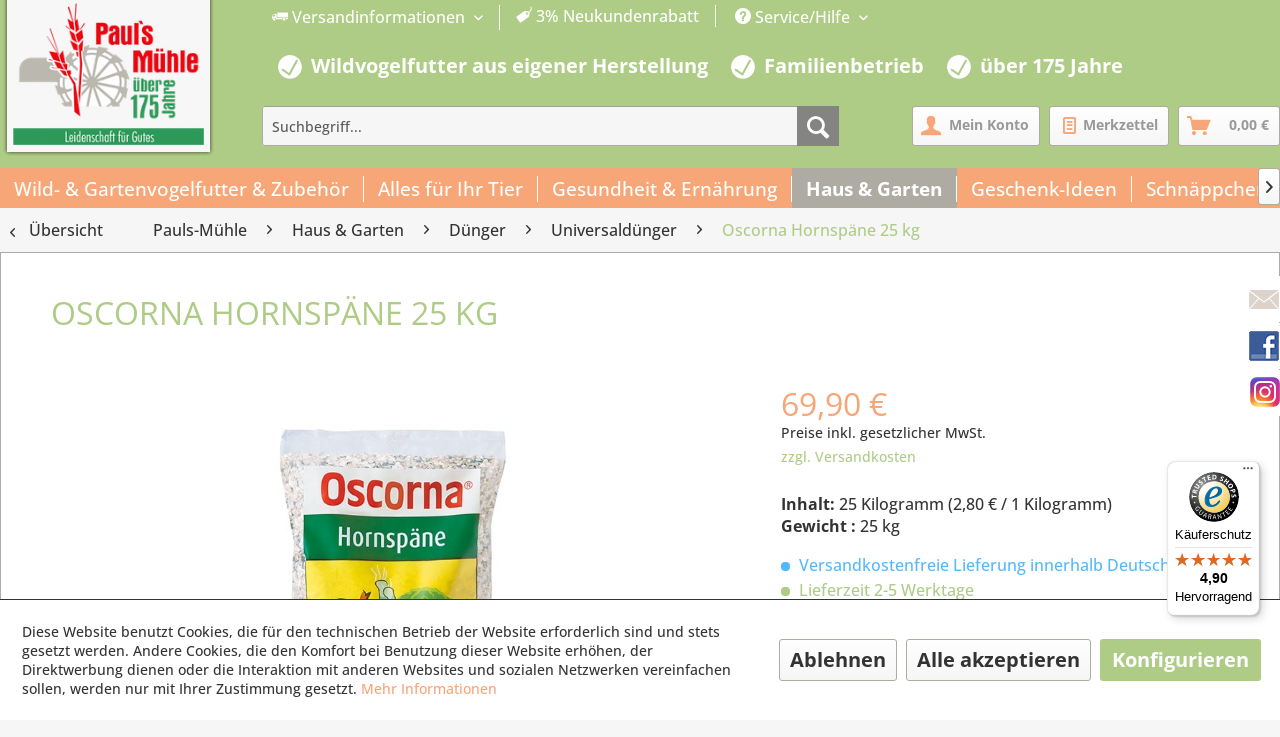

--- FILE ---
content_type: text/html; charset=UTF-8
request_url: https://www.pauls-muehle.de/oscorna-hornspaene-horngriess-organischer-stickstoffduenger-25-kg
body_size: 40273
content:
<!DOCTYPE html>
<html class="no-js" lang="de" itemscope="itemscope" itemtype="https://schema.org/WebPage">
<head>
<meta charset="utf-8"><script>window.dataLayer = window.dataLayer || [];</script><script>window.dataLayer.push({"ecommerce":{"detail":{"actionField":{"list":"Universald\u00fcnger"},"products":[{"name":"Oscorna Hornsp\u00e4ne 25 kg","id":"pm00001407","price":"69.9","brand":"Oscorna","category":"Universald\u00fcnger","variant":""}]},"currencyCode":"EUR","ga4":{"currency":"EUR","value":"69.9"}},"google_tag_params":{"ecomm_pagetype":"product","ecomm_prodid":"pm00001407"}});</script><!-- WbmTagManager -->
<script>
var googleTagManagerFunction = function(w,d,s,l,i) {
    w[l]=w[l]||[];
    w[l].push({'gtm.start':new Date().getTime(),event:'gtm.js'});
    var f=d.getElementsByTagName(s)[0],j=d.createElement(s),dl=l!='dataLayer'?'&l='+l:'';
    j.async=true;
    j.src='https://www.googletagmanager.com/gtm.js?id='+i+dl+'';
    f.parentNode.insertBefore(j,f);
};

setTimeout(() => {
    googleTagManagerFunction(window,document,'script','dataLayer','GTM-N75V2RR');
}, 3000);
</script>
<!-- End WbmTagManager -->
<meta name="author" content="Pauls-Mühle" />
<meta name="robots" content="index,follow" />
<meta name="revisit-after" content="15 days" />
<meta name="keywords" content="Stickstoff, Garten, Organischer, Biologischen, Heckenpflanzen.
Hornspäne, Blumen, Pflanzen, aller, gutes, Höhenwachstum, zugelassener, Hornspäne, ist bewirken, Treibdünger, Rhododendren. 
Da, z.B., Landbau, alles, Dünger.
Eigenschaften:
Für, werdenden" />
<meta name="description" content="Organischer Stickstoffdünger 14% N für alle Kulturen
Hornspäne sind ein bewährter Naturdünger, der für alle Kulturen im Garten geeignet ist, und der nur aus organischem Stickstoff besteht. Er bietet eine gleichmäßige, langanhaltende Nährstoffversorgung, und da er zu 100% organisch ist, besteht keine Gefahr der Überd..." />
<meta property="og:type" content="product" />
<meta property="og:site_name" content="Onlineshop für Tierkost &amp; Garten" />
<meta property="og:url" content="https://www.pauls-muehle.de/oscorna-hornspaene-horngriess-organischer-stickstoffduenger-25-kg" />
<meta property="og:title" content="Oscorna Hornspäne 25 kg" />
<meta property="og:description" content="  Organischer Stickstoffdünger 14% N f  ür alle Kulturen
Hornspäne sind ein bewährter Naturdünger, der für alle Kulturen im Garten geeignet ist, und der nur aus organischem Stickstoff besteht. Er bietet eine gleichmäßige,..." />
<meta property="og:image" content="https://www.pauls-muehle.de/media/image/85/00/f1/Hornspa-ne_25kg_600x600.jpg" />
<meta name="twitter:card" content="product" />
<meta name="twitter:site" content="Onlineshop für Tierkost &amp; Garten" />
<meta name="twitter:title" content="Oscorna Hornspäne 25 kg" />
<meta name="twitter:description" content="  Organischer Stickstoffdünger 14% N f  ür alle Kulturen
Hornspäne sind ein bewährter Naturdünger, der für alle Kulturen im Garten geeignet ist, und der nur aus organischem Stickstoff besteht. Er bietet eine gleichmäßige,..." />
<meta name="twitter:image" content="https://www.pauls-muehle.de/media/image/85/00/f1/Hornspa-ne_25kg_600x600.jpg" />
<meta property="product:brand" content="Oscorna" />
<meta property="product:price" content="69,90" />
<meta property="product:product_link" content="https://www.pauls-muehle.de/oscorna-hornspaene-horngriess-organischer-stickstoffduenger-25-kg" />
<meta itemprop="copyrightHolder" content="Onlineshop für Tierkost &amp; Garten" />
<meta itemprop="copyrightYear" content="2014" />
<meta itemprop="isFamilyFriendly" content="True" />
<meta itemprop="image" content="https://www.pauls-muehle.de/media/image/e1/45/cb/logo-pauls-muehle.png" />
<meta name="viewport" content="width=device-width, initial-scale=1.0">
<meta name="mobile-web-app-capable" content="yes">
<meta name="apple-mobile-web-app-title" content="Onlineshop für Tierkost &amp; Garten">
<meta name="apple-mobile-web-app-capable" content="yes">
<meta name="apple-mobile-web-app-status-bar-style" content="default">
<link rel="apple-touch-icon-precomposed" href="https://www.pauls-muehle.de/media/image/e1/45/cb/logo-pauls-muehle.png">
<link rel="shortcut icon" href="https://www.pauls-muehle.de/media/image/e1/45/cb/logo-pauls-muehle.png">
<meta name="msapplication-navbutton-color" content="#aecc86" />
<meta name="application-name" content="Onlineshop für Tierkost &amp; Garten" />
<meta name="msapplication-starturl" content="https://www.pauls-muehle.de/" />
<meta name="msapplication-window" content="width=1024;height=768" />
<meta name="msapplication-TileImage" content="https://www.pauls-muehle.de/media/image/e1/45/cb/logo-pauls-muehle.png">
<meta name="msapplication-TileColor" content="#aecc86">
<meta name="theme-color" content="#aecc86" />
<link rel="canonical" href="https://www.pauls-muehle.de/oscorna-hornspaene-horngriess-organischer-stickstoffduenger-25-kg" />
<title itemprop="name">Oscorna Hornspäne 25 kg | Universaldünger | Dünger | Haus & Garten | Onlineshop für Tierkost &amp; Garten</title>
<link href="/web/cache/1769731206_c54e56a2a437c62d756d9e031e132ca6.css" media="all" rel="stylesheet" type="text/css" />
</head>
<body class="is--ctl-detail is--act-index" ><!-- WbmTagManager (noscript) -->
<noscript><iframe src="https://www.googletagmanager.com/ns.html?id=GTM-N75V2RR"
            height="0" width="0" style="display:none;visibility:hidden"></iframe></noscript>
<!-- End WbmTagManager (noscript) -->
<div data-paypalUnifiedMetaDataContainer="true" data-paypalUnifiedRestoreOrderNumberUrl="https://www.pauls-muehle.de/widgets/PaypalUnifiedOrderNumber/restoreOrderNumber" class="is--hidden">
</div>
<div class="page-wrap">
<noscript class="noscript-main">
<div class="alert is--warning">
<div class="alert--icon">
<i class="icon--element icon--warning"></i>
</div>
<div class="alert--content">
Um Onlineshop&#x20;f&#xFC;r&#x20;Tierkost&#x20;&amp;&#x20;Garten in vollem Umfang nutzen zu k&ouml;nnen, empfehlen wir Ihnen Javascript in Ihrem Browser zu aktiveren.
</div>
</div>
</noscript>
<header class="header-main">
<div class="top-bar">
<div class="container block-group">
<nav class="top-bar--navigation block" role="menubar">

    



            <div class="top-bar--currency navigation--entry" role="menuitem">
            
                <form method="post" class="currency--form">
                    
                        <div class="field--select">
                            
                                <div class="select-field">
                                    <select name="__currency" class="currency--select" data-auto-submit="true">
                                                                                    <option value="1" selected="selected">
                                                &euro; EUR
                                            </option>
                                                                                    <option value="2">
                                                $ USD
                                            </option>
                                                                            </select>
                                </div>
                            
                        </div>
                    
                </form>
            
        </div>
    

<div class="rm_topbar_div" role="menuitem">
<span class="navigation--entry entry--service has--drop-down rm_topbar_shipment" data-content="" data-modalbox="true" data-targetSelector="a" data-mode="ajax">
<a href="https://www.pauls-muehle.de/versandkosten"><i class="icon--truck"></i> Versandinformationen </a>
</span>
<span class="rm_topbar_discount"><i class="icon--tag"></i> 3% Neukundenrabatt </span>
</div>
<div class="navigation--entry entry--service has--drop-down" role="menuitem" aria-haspopup="true" data-drop-down-menu="true">
<i class="icon--service"></i> Service/Hilfe
<ul class="service--list is--rounded" role="menu">
<li class="service--entry" role="menuitem">
<a class="service--link" href="https://www.pauls-muehle.de/wir-ueber-uns" title="Wir über uns" >
Wir über uns
</a>
</li>
<li class="service--entry" role="menuitem">
<a class="service--link" href="https://www.pauls-muehle.de/kontaktformular" title="Kontaktformular" target="_self">
Kontaktformular
</a>
</li>
<li class="service--entry" role="menuitem">
<a class="service--link" href="https://www.pauls-muehle.de/service/hilfe" title="Service / Hilfe" >
Service / Hilfe
</a>
</li>
<li class="service--entry" role="menuitem">
<a class="service--link" href="https://www.pauls-muehle.de/datenschutzerklaerung-eu-dsgvo" title="Datenschutzerklärung (EU-DSGVO)" >
Datenschutzerklärung (EU-DSGVO)
</a>
</li>
<li class="service--entry" role="menuitem">
<a class="service--link" href="https://www.pauls-muehle.de/allgemeine-geschaeftsbedingungen" title="Allgemeine Geschäftsbedingungen " >
Allgemeine Geschäftsbedingungen
</a>
</li>
<li class="service--entry" role="menuitem">
<a class="service--link" href="https://www.pauls-muehle.de/widerrufsrecht/muster-widerrufsformular" title="Widerrufsrecht /  Muster-Widerrufsformular" >
Widerrufsrecht /  Muster-Widerrufsformular
</a>
</li>
<li class="service--entry" role="menuitem">
<a class="service--link" href="https://www.pauls-muehle.de/information-zur-batterieentsorgung" title="Information zur Batterieentsorgung " >
Information zur Batterieentsorgung
</a>
</li>
<li class="service--entry" role="menuitem">
<a class="service--link" href="https://www.pauls-muehle.de/impressum" title="Impressum" >
Impressum
</a>
</li>
<li class="service--entry" role="menuitem">
<a class="service--link" href="javascript:openCookieConsentManager()" title="Cookie-Einstellungen" >
Cookie-Einstellungen
</a>
</li>
</ul>
</div>
</nav>
</div>
</div>
<div class="rmHeaderInfotext">
<span class="rmHeaderIcon"></span>
<p class="rm_header_text"> Wildvogelfutter aus eigener Herstellung </p>
<span class="rmHeaderIcon"></span>
<p class="rm_header_text"> Familienbetrieb </p>
<span class="rmHeaderIcon"></span>
<p class="rm_header_text"> über 175 Jahre </p>
</div>
<div class="container header--navigation">
<div class="logo-main block-group" role="banner">
<div class="logo--shop block">
<a class="logo--link" href="https://www.pauls-muehle.de/" title="Onlineshop für Tierkost &amp; Garten - zur Startseite wechseln">
<picture>
<source srcset="https://www.pauls-muehle.de/media/image/e1/45/cb/logo-pauls-muehle.png" media="(min-width: 78.75em)">
<source srcset="https://www.pauls-muehle.de/media/image/e1/45/cb/logo-pauls-muehle.png" media="(min-width: 64em)">
<source srcset="https://www.pauls-muehle.de/media/image/e1/45/cb/logo-pauls-muehle.png" media="(min-width: 48em)">
<img srcset="https://www.pauls-muehle.de/media/image/e1/45/cb/logo-pauls-muehle.png" alt="Onlineshop für Tierkost &amp; Garten - zur Startseite wechseln" />
</picture>
</a>
</div>
</div>
<nav class="shop--navigation block-group">
<ul class="navigation--list block-group" role="menubar">
<li class="navigation--entry entry--menu-left" role="menuitem">
<a class="entry--link entry--trigger btn is--icon-left" href="#offcanvas--left" data-offcanvas="true" data-offCanvasSelector=".sidebar-main" aria-label="Menü">
<i class="icon--menu"></i> Menü
</a>
</li>
<li class="navigation--entry entry--search" role="menuitem" data-search="true" aria-haspopup="true" data-minLength="3">
<a class="btn entry--link entry--trigger" href="#show-hide--search" title="Suche anzeigen / schließen" aria-label="Suche anzeigen / schließen">
<i class="icon--search"></i>
<span class="search--display">Suchen</span>
</a>
<form action="/search" method="get" class="main-search--form">
<input type="search" name="sSearch" aria-label="Suchbegriff..." class="main-search--field" autocomplete="off" autocapitalize="off" placeholder="Suchbegriff..." maxlength="30" />
<button type="submit" class="main-search--button" aria-label="Suchen">
<i class="icon--search"></i>
<span class="main-search--text">Suchen</span>
</button>
<div class="form--ajax-loader">&nbsp;</div>
</form>
<div class="main-search--results"></div>
</li>

    <li class="navigation--entry entry--account" role="menuitem">
        
            <a href="https://www.pauls-muehle.de/account" title="Mein Konto" class="btn is--icon-left entry--link account--link">
                <i class="icon--account"></i>
                <span class="account--display">
					Mein Konto
				</span>
            </a>
        
    </li>




    <li class="navigation--entry entry--notepad" role="menuitem">
        <a href="https://www.pauls-muehle.de/note" title="Merkzettel" class="btn">
            <i class="icon--text"></i>
                        <span class="account--display">Merkzettel</span>
        </a>
    </li>




    <li class="navigation--entry entry--cart" role="menuitem">
        <a class="btn is--icon-left cart--link" href="https://www.pauls-muehle.de/checkout/cart" title="Warenkorb">
			<span class="cart--display">
				                    Warenkorb
                			</span>

            <span class="badge is--primary is--minimal cart--quantity is--hidden">0</span>

            <i class="icon--basket"></i>

            <span class="cart--amount">
				0,00&nbsp;&euro; 
			</span>
        </a>
        <div class="ajax-loader">&nbsp;</div>
    </li>



</ul>
</nav>
<div class="container--ajax-cart" data-collapse-cart="true" data-displayMode="offcanvas"></div>
</div>
</header>
<nav class="navigation-main">
<div class="container" data-menu-scroller="true" data-listSelector=".navigation--list.container" data-viewPortSelector=".navigation--list-wrapper">
<div class="navigation--list-wrapper">
<ul class="navigation--list container" role="menubar" itemscope="itemscope" itemtype="https://schema.org/SiteNavigationElement">
<li class="navigation--entry" role="menuitem">
<a class="navigation--link" href="https://www.pauls-muehle.de/wild-gartenvogelfutter-zubehoer/" title="Wild- & Gartenvogelfutter & Zubehör" aria-label="Wild- & Gartenvogelfutter & Zubehör" itemprop="url">
<span itemprop="name">Wild- & Gartenvogelfutter & Zubehör</span>
<span class="rm_navi_span"></span>
</a>
</li><li class="navigation--entry" role="menuitem">
<a class="navigation--link" href="https://www.pauls-muehle.de/alles-fuer-ihr-tier/" title="Alles für Ihr Tier" aria-label="Alles für Ihr Tier" itemprop="url">
<span itemprop="name">Alles für Ihr Tier</span>
<span class="rm_navi_span"></span>
</a>
</li><li class="navigation--entry" role="menuitem">
<a class="navigation--link" href="https://www.pauls-muehle.de/gesundheit-ernaehrung/" title="Gesundheit & Ernährung" aria-label="Gesundheit & Ernährung" itemprop="url">
<span itemprop="name">Gesundheit & Ernährung</span>
<span class="rm_navi_span"></span>
</a>
</li><li class="navigation--entry is--active" role="menuitem">
<a class="navigation--link is--active" href="https://www.pauls-muehle.de/haus-garten/" title="Haus & Garten" aria-label="Haus & Garten" itemprop="url">
<span itemprop="name">Haus & Garten</span>
<span class="rm_navi_span"></span>
</a>
</li><li class="navigation--entry" role="menuitem">
<a class="navigation--link" href="https://www.pauls-muehle.de/geschenkartikel/" title="Geschenk-Ideen" aria-label="Geschenk-Ideen" itemprop="url">
<span itemprop="name">Geschenk-Ideen</span>
<span class="rm_navi_span"></span>
</a>
</li><li class="navigation--entry" role="menuitem">
<a class="navigation--link" href="https://www.pauls-muehle.de/sonderangebote/" title="Schnäppchen" aria-label="Schnäppchen" itemprop="url">
<span itemprop="name">Schnäppchen</span>
<span class="rm_navi_span"></span>
</a>
</li><li class="navigation--entry" role="menuitem">
<a class="navigation--link" href="https://www.pauls-muehle.de/unser-fachmarkt/die-muehle/" title="Unser Fachmarkt" aria-label="Unser Fachmarkt" itemprop="url">
<span itemprop="name">Unser Fachmarkt</span>
<span class="rm_navi_span"></span>
</a>
</li>            </ul>
</div>
<div class="advanced-menu" data-advanced-menu="true" data-hoverDelay="750">
<div class="menu--container">
<div class="button-container">
</div>
<div class="content--wrapper has--content">
<ul class="menu--list menu--level-0 columns--4" style="width: 100%;">
<li class="menu--list-item item--level-0" style="width: 100%">
<a href="https://www.pauls-muehle.de/wild-gartenvogelfutter-zubehoer/wildvogel-und-gartenvogelfutter/" class="menu--list-item-link wildvogelundgartenvogelfutter" title="Wildvogel- und Gartenvogelfutter">
<span></span>Wildvogel- und Gartenvogelfutter
</a>
<ul class="menu--list menu--level-1 columns--4">
<li class="menu--list-item item--level-1">
<a href="https://www.pauls-muehle.de/wild-gartenvogelfutter-zubehoer/wildvogel-und-gartenvogelfutter/mischungen/" class="menu--list-item-link mischungen" title="Mischungen">
Mischungen
</a>
</li>
<li class="menu--list-item item--level-1">
<a href="https://www.pauls-muehle.de/wild-gartenvogelfutter-zubehoer/wildvogel-und-gartenvogelfutter/meisenknoedel/" class="menu--list-item-link meisenknoedel" title="Meisenknödel">
Meisenknödel
</a>
</li>
<li class="menu--list-item item--level-1">
<a href="https://www.pauls-muehle.de/wild-gartenvogelfutter-zubehoer/wildvogel-und-gartenvogelfutter/mehlwuermer/" class="menu--list-item-link mehlwuermer" title="Mehlwürmer">
Mehlwürmer
</a>
</li>
<li class="menu--list-item item--level-1">
<a href="https://www.pauls-muehle.de/wild-gartenvogelfutter-zubehoer/wildvogel-und-gartenvogelfutter/sonnenblumenkerne/" class="menu--list-item-link sonnenblumenkerne" title="Sonnenblumenkerne">
Sonnenblumenkerne
</a>
</li>
<li class="menu--list-item item--level-1">
<a href="https://www.pauls-muehle.de/wild-gartenvogelfutter-zubehoer/wildvogel-und-gartenvogelfutter/erdnuesse/" class="menu--list-item-link erdnuesse" title="Erdnüsse">
Erdnüsse
</a>
</li>
<li class="menu--list-item item--level-1">
<a href="https://www.pauls-muehle.de/wild-gartenvogelfutter-zubehoer/wildvogel-und-gartenvogelfutter/walnuesse/" class="menu--list-item-link walnuesse" title="Walnüsse">
Walnüsse
</a>
</li>
<li class="menu--list-item item--level-1">
<a href="https://www.pauls-muehle.de/wild-gartenvogelfutter-zubehoer/wildvogel-und-gartenvogelfutter/haselnuesse/" class="menu--list-item-link haselnuesse" title="Haselnüsse">
Haselnüsse
</a>
</li>
<li class="menu--list-item item--level-1">
<a href="https://www.pauls-muehle.de/cat/index/sCategory/2862" class="menu--list-item-link cashewkerne" title="Cashewkerne">
Cashewkerne
</a>
</li>
<li class="menu--list-item item--level-1">
<a href="https://www.pauls-muehle.de/wild-gartenvogelfutter-zubehoer/wildvogel-und-gartenvogelfutter/einzelsaaten/" class="menu--list-item-link einzelsaaten" title="Einzelsaaten">
Einzelsaaten
</a>
</li>
<li class="menu--list-item item--level-1">
<a href="https://www.pauls-muehle.de/wild-gartenvogelfutter-zubehoer/wildvogel-und-gartenvogelfutter/getrocknete-insekten/" class="menu--list-item-link getrockneteinsekten" title="Getrocknete Insekten">
Getrocknete Insekten
</a>
</li>
<li class="menu--list-item item--level-1">
<a href="https://www.pauls-muehle.de/wild-gartenvogelfutter-zubehoer/wildvogel-und-gartenvogelfutter/fettpellets/" class="menu--list-item-link pellets" title="Pellets">
Pellets
</a>
</li>
<li class="menu--list-item item--level-1">
<a href="https://www.pauls-muehle.de/wild-gartenvogelfutter-zubehoer/wildvogel-und-gartenvogelfutter/beeren/" class="menu--list-item-link beeren" title="Beeren">
Beeren
</a>
</li>
<li class="menu--list-item item--level-1">
<a href="https://www.pauls-muehle.de/wild-gartenvogelfutter-zubehoer/wildvogel-und-gartenvogelfutter/futterstangen-und-ringe/" class="menu--list-item-link futterstangenundringe" title="Futterstangen und -ringe">
Futterstangen und -ringe
</a>
</li>
<li class="menu--list-item item--level-1">
<a href="https://www.pauls-muehle.de/wild-gartenvogelfutter-zubehoer/wildvogel-und-gartenvogelfutter/erdnussbutter/" class="menu--list-item-link erdnussbutter" title="Erdnussbutter">
Erdnussbutter
</a>
</li>
<li class="menu--list-item item--level-1">
<a href="https://www.pauls-muehle.de/wild-gartenvogelfutter-zubehoer/wildvogel-und-gartenvogelfutter/energiebloecke-und-cakes/" class="menu--list-item-link energiebloeckeundcakes" title="Energieblöcke und Cakes">
Energieblöcke und Cakes
</a>
</li>
<li class="menu--list-item item--level-1">
<a href="https://www.pauls-muehle.de/wild-gartenvogelfutter-zubehoer/wildvogel-und-gartenvogelfutter/rindertalg/" class="menu--list-item-link rindertalg" title="Rindertalg">
Rindertalg
</a>
</li>
<li class="menu--list-item item--level-1">
<a href="https://www.pauls-muehle.de/wild-gartenvogelfutter-zubehoer/wildvogel-und-gartenvogelfutter/eifutter/" class="menu--list-item-link eifutter" title="Eifutter">
Eifutter
</a>
</li>
<li class="menu--list-item item--level-1">
<a href="https://www.pauls-muehle.de/wild-gartenvogelfutter-zubehoer/wildvogel-und-gartenvogelfutter/diverse-vogelfutter/" class="menu--list-item-link diversevogelfutter" title="Diverse Vogelfutter">
Diverse Vogelfutter
</a>
</li>
<li class="menu--list-item item--level-1">
<a href="https://www.pauls-muehle.de/wild-gartenvogelfutter-zubehoer/wildvogel-und-gartenvogelfutter/wer-frisst-was/" class="menu--list-item-link werfrisstwas?" title="Wer frisst was?">
Wer frisst was?
</a>
</li>
<li class="menu--list-item item--level-1">
<a href="https://www.pauls-muehle.de/wild-gartenvogelfutter-zubehoer/wildvogel-und-gartenvogelfutter/igel/" class="menu--list-item-link igel" title="Igel">
Igel
</a>
</li>
<li class="menu--list-item item--level-1">
<a href="https://www.pauls-muehle.de/wild-gartenvogelfutter-zubehoer/wildvogel-und-gartenvogelfutter/eichhoernchen/" class="menu--list-item-link eichhoernchen" title="Eichhörnchen">
Eichhörnchen
</a>
</li>
<li class="menu--list-item item--level-1">
<a href="https://www.pauls-muehle.de/wild-gartenvogelfutter-zubehoer/wildvogel-und-gartenvogelfutter/tauben/" class="menu--list-item-link tauben" title="Tauben">
Tauben
</a>
</li>
</ul>
</li>
<li class="menu--list-item item--level-0" style="width: 100%">
<a href="https://www.pauls-muehle.de/wild-gartenvogelfutter-zubehoer/futter-und-wasserspender/" class="menu--list-item-link futterundwasserspender" title="Futter- und Wasserspender">
<span></span>Futter- und Wasserspender
</a>
<ul class="menu--list menu--level-1 columns--4">
<li class="menu--list-item item--level-1">
<a href="https://www.pauls-muehle.de/wild-gartenvogelfutter-zubehoer/futter-und-wasserspender/futtersysteme-aus-recycelten-materialien/" class="menu--list-item-link nachhaltigefuttersysteme" title="Nachhaltige Futtersysteme">
Nachhaltige Futtersysteme
</a>
</li>
<li class="menu--list-item item--level-1">
<a href="https://www.pauls-muehle.de/wild-gartenvogelfutter-zubehoer/futter-und-wasserspender/futterspender-smart-birds/" class="menu--list-item-link futterspendersmartbirds" title="Futterspender Smart Birds">
Futterspender Smart Birds
</a>
</li>
<li class="menu--list-item item--level-1">
<a href="https://www.pauls-muehle.de/wild-gartenvogelfutter-zubehoer/futter-und-wasserspender/futterspender-fuer-koerner/" class="menu--list-item-link futterspenderfuerkoerner" title="Futterspender für Körner">
Futterspender für Körner
</a>
</li>
<li class="menu--list-item item--level-1">
<a href="https://www.pauls-muehle.de/wild-gartenvogelfutter-zubehoer/futter-und-wasserspender/futterspender-fuer-erdnuesse/" class="menu--list-item-link futterspenderfuererdnuesse" title="Futterspender für Erdnüsse">
Futterspender für Erdnüsse
</a>
</li>
<li class="menu--list-item item--level-1">
<a href="https://www.pauls-muehle.de/wild-gartenvogelfutter-zubehoer/futter-und-wasserspender/futterspender-fuer-getrocknete-mehlwuermer/" class="menu--list-item-link futterspenderfuergetrocknetemehlwuermer" title="Futterspender für getrocknete Mehlwürmer">
Futterspender für getrocknete Mehlwürmer
</a>
</li>
<li class="menu--list-item item--level-1">
<a href="https://www.pauls-muehle.de/wild-gartenvogelfutter-zubehoer/futter-und-wasserspender/fenster-futterspender/" class="menu--list-item-link fensterfutterspender" title="Fenster-Futterspender">
Fenster-Futterspender
</a>
</li>
<li class="menu--list-item item--level-1">
<a href="https://www.pauls-muehle.de/wild-gartenvogelfutter-zubehoer/futter-und-wasserspender/meisenknoedelhalter/" class="menu--list-item-link meisenknoedelhalter" title="Meisenknödelhalter">
Meisenknödelhalter
</a>
</li>
<li class="menu--list-item item--level-1">
<a href="https://www.pauls-muehle.de/wild-gartenvogelfutter-zubehoer/futter-und-wasserspender/energiekuchenhalter/" class="menu--list-item-link energiekuchenhalter" title="Energiekuchenhalter">
Energiekuchenhalter
</a>
</li>
<li class="menu--list-item item--level-1">
<a href="https://www.pauls-muehle.de/wild-gartenvogelfutter-zubehoer/futter-und-wasserspender/energieblockhalter/" class="menu--list-item-link energieblockhalter" title="Energieblockhalter">
Energieblockhalter
</a>
</li>
<li class="menu--list-item item--level-1">
<a href="https://www.pauls-muehle.de/wild-gartenvogelfutter-zubehoer/futter-und-wasserspender/erdnussbutterglashalter/" class="menu--list-item-link erdnussbutterglashalter" title="Erdnussbutterglashalter">
Erdnussbutterglashalter
</a>
</li>
<li class="menu--list-item item--level-1">
<a href="https://www.pauls-muehle.de/wild-gartenvogelfutter-zubehoer/futter-und-wasserspender/futtertische-und-schalen/" class="menu--list-item-link futtertischeundschalen" title="Futtertische und -schalen">
Futtertische und -schalen
</a>
</li>
<li class="menu--list-item item--level-1">
<a href="https://www.pauls-muehle.de/wild-gartenvogelfutter-zubehoer/futter-und-wasserspender/futterteller-zubehoer/" class="menu--list-item-link futterteller(zubehoer)" title="Futterteller (Zubehör)">
Futterteller (Zubehör)
</a>
</li>
<li class="menu--list-item item--level-1">
<a href="https://www.pauls-muehle.de/wild-gartenvogelfutter-zubehoer/futter-und-wasserspender/vogeltraenken-und-wasserschalen/" class="menu--list-item-link vogeltraenkenundwasserschalen" title="Vogeltränken und Wasserschalen">
Vogeltränken und Wasserschalen
</a>
</li>
</ul>
</li>
<li class="menu--list-item item--level-0" style="width: 100%">
<a href="https://www.pauls-muehle.de/wild-gartenvogelfutter-zubehoer/wasserschalen/" class="menu--list-item-link vogeltraenken" title="Vogeltränken">
<span></span>Vogeltränken
</a>
</li>
<li class="menu--list-item item--level-0" style="width: 100%">
<a href="https://www.pauls-muehle.de/wild-gartenvogelfutter-zubehoer/vogelhaeuser/" class="menu--list-item-link vogelhaeuser" title="Vogelhäuser">
<span></span>Vogelhäuser
</a>
<ul class="menu--list menu--level-1 columns--4">
<li class="menu--list-item item--level-1">
<a href="https://www.pauls-muehle.de/cat/index/sCategory/2897" class="menu--list-item-link futterhauszumaufhaengen" title="Futterhaus zum Aufhängen ">
Futterhaus zum Aufhängen
</a>
</li>
<li class="menu--list-item item--level-1">
<a href="https://www.pauls-muehle.de/wild-gartenvogelfutter-zubehoer/vogelhaeuser/vogelhaus-palisade-freiburg/" class="menu--list-item-link vogelhauspalisade'freiburg'" title="Vogelhaus Palisade 'Freiburg'">
Vogelhaus Palisade 'Freiburg'
</a>
</li>
<li class="menu--list-item item--level-1">
<a href="https://www.pauls-muehle.de/wild-gartenvogelfutter-zubehoer/vogelhaeuser/vogelhaus-palisade-feldberg/" class="menu--list-item-link vogelhauspalisade'feldberg'" title="Vogelhaus Palisade 'Feldberg'">
Vogelhaus Palisade 'Feldberg'
</a>
</li>
<li class="menu--list-item item--level-1">
<a href="https://www.pauls-muehle.de/wild-gartenvogelfutter-zubehoer/vogelhaeuser/vogelhaus-schwarzwaldhaus/" class="menu--list-item-link vogelhaus'schwarzwaldhaus'" title="Vogelhaus 'Schwarzwaldhaus'">
Vogelhaus 'Schwarzwaldhaus'
</a>
</li>
<li class="menu--list-item item--level-1">
<a href="https://www.pauls-muehle.de/wild-gartenvogelfutter-zubehoer/vogelhaeuser/vogelfutterhausstaender/" class="menu--list-item-link vogelfutterhausstaender" title="Vogelfutterhausständer">
Vogelfutterhausständer
</a>
</li>
</ul>
</li>
<li class="menu--list-item item--level-0" style="width: 100%">
<a href="https://www.pauls-muehle.de/wild-gartenvogelfutter-zubehoer/nistkaesten/" class="menu--list-item-link nistkaesten" title="Nistkästen">
<span></span>Nistkästen
</a>
<ul class="menu--list menu--level-1 columns--4">
<li class="menu--list-item item--level-1">
<a href="https://www.pauls-muehle.de/wild-gartenvogelfutter-zubehoer/nistkaesten/der-richtige-nistkasten/" class="menu--list-item-link derrichtigenistkasten" title="Der richtige Nistkasten ">
Der richtige Nistkasten
</a>
</li>
<li class="menu--list-item item--level-1">
<a href="https://www.pauls-muehle.de/wild-gartenvogelfutter-zubehoer/nistkaesten/nistkaesten-aus-holzbeton/" class="menu--list-item-link nistkaestenausholzbeton" title="Nistkästen aus Holzbeton">
Nistkästen aus Holzbeton
</a>
</li>
<li class="menu--list-item item--level-1">
<a href="https://www.pauls-muehle.de/wild-gartenvogelfutter-zubehoer/nistkaesten/nistkaesten-aus-holz/" class="menu--list-item-link nistkaestenausholz" title="Nistkästen aus Holz">
Nistkästen aus Holz
</a>
</li>
<li class="menu--list-item item--level-1">
<a href="https://www.pauls-muehle.de/wild-gartenvogelfutter-zubehoer/nistkaesten/halbhoehlen/" class="menu--list-item-link halbhoehlen" title="Halbhöhlen">
Halbhöhlen
</a>
</li>
<li class="menu--list-item item--level-1">
<a href="https://www.pauls-muehle.de/wild-gartenvogelfutter-zubehoer/nistkaesten/meisenresidenzen/" class="menu--list-item-link meisenresidenzen" title="Meisenresidenzen">
Meisenresidenzen
</a>
</li>
</ul>
</li>
<li class="menu--list-item item--level-0" style="width: 100%">
<a href="https://www.pauls-muehle.de/wild-gartenvogelfutter-zubehoer/bienenweiden-blumenwiesen/" class="menu--list-item-link bienenweiden/blumenwiesen" title="Bienenweiden / Blumenwiesen">
<span></span>Bienenweiden / Blumenwiesen
</a>
</li>
<li class="menu--list-item item--level-0" style="width: 100%">
<a href="https://www.pauls-muehle.de/wild-gartenvogelfutter-zubehoer/insektenhotels/" class="menu--list-item-link insektenhotels" title="Insektenhotels">
<span></span>Insektenhotels
</a>
</li>
<li class="menu--list-item item--level-0" style="width: 100%">
<a href="https://www.pauls-muehle.de/wild-gartenvogelfutter-zubehoer/zubehoer/" class="menu--list-item-link zubehoer" title="Zubehör">
<span></span>Zubehör
</a>
</li>
</ul>
</div>
</div>
<div class="menu--container">
<div class="button-container">
</div>
<div class="content--wrapper has--content">
<ul class="menu--list menu--level-0 columns--4" style="width: 100%;">
<li class="menu--list-item item--level-0" style="width: 100%">
<a href="https://www.pauls-muehle.de/alles-fuer-ihr-tier/hunde/" class="menu--list-item-link hunde" title="Hunde">
<span></span>Hunde
</a>
<ul class="menu--list menu--level-1 columns--4">
<li class="menu--list-item item--level-1">
<a href="https://www.pauls-muehle.de/alles-fuer-ihr-tier/hunde/hundetrockenfutter/" class="menu--list-item-link hundefutter" title="Hundefutter">
Hundefutter
</a>
</li>
<li class="menu--list-item item--level-1">
<a href="https://www.pauls-muehle.de/alles-fuer-ihr-tier/hunde/hundezubehoer/" class="menu--list-item-link zubehoer" title="Zubehör">
Zubehör
</a>
</li>
</ul>
</li>
<li class="menu--list-item item--level-0" style="width: 100%">
<a href="https://www.pauls-muehle.de/alles-fuer-ihr-tier/katzen/" class="menu--list-item-link katzen" title="Katzen">
<span></span>Katzen
</a>
<ul class="menu--list menu--level-1 columns--4">
<li class="menu--list-item item--level-1">
<a href="https://www.pauls-muehle.de/alles-fuer-ihr-tier/katzen/katzenfutter/" class="menu--list-item-link katzenfutter" title="Katzenfutter">
Katzenfutter
</a>
</li>
<li class="menu--list-item item--level-1">
<a href="https://www.pauls-muehle.de/alles-fuer-ihr-tier/katzen/katzenzubehoer/" class="menu--list-item-link zubehoer" title="Zubehör">
Zubehör
</a>
</li>
</ul>
</li>
<li class="menu--list-item item--level-0" style="width: 100%">
<a href="https://www.pauls-muehle.de/alles-fuer-ihr-tier/nager/" class="menu--list-item-link nager" title="Nager">
<span></span>Nager
</a>
<ul class="menu--list menu--level-1 columns--4">
<li class="menu--list-item item--level-1">
<a href="https://www.pauls-muehle.de/alles-fuer-ihr-tier/nager/nagerfutter/" class="menu--list-item-link nagerfutter" title="Nagerfutter">
Nagerfutter
</a>
</li>
<li class="menu--list-item item--level-1">
<a href="https://www.pauls-muehle.de/alles-fuer-ihr-tier/nager/nagerzubehoer/" class="menu--list-item-link zubehoer" title="Zubehör">
Zubehör
</a>
</li>
<li class="menu--list-item item--level-1">
<a href="https://www.pauls-muehle.de/alles-fuer-ihr-tier/nager/heu-streu/" class="menu--list-item-link heustreu" title="Heu & Streu">
Heu & Streu
</a>
</li>
<li class="menu--list-item item--level-1">
<a href="https://www.pauls-muehle.de/alles-fuer-ihr-tier/nager/vitamine/" class="menu--list-item-link vitamine" title="Vitamine">
Vitamine
</a>
</li>
<li class="menu--list-item item--level-1">
<a href="https://www.pauls-muehle.de/alles-fuer-ihr-tier/kaninchen/" class="menu--list-item-link kaninchen" title="Kaninchen">
Kaninchen
</a>
</li>
<li class="menu--list-item item--level-1">
<a href="https://www.pauls-muehle.de/alles-fuer-ihr-tier/nager/meerschweinchenfutter/" class="menu--list-item-link meerschweinchen" title="Meerschweinchen">
Meerschweinchen
</a>
</li>
<li class="menu--list-item item--level-1">
<a href="https://www.pauls-muehle.de/alles-fuer-ihr-tier/nager/chinchillafutter/" class="menu--list-item-link chinchillas" title="Chinchillas">
Chinchillas
</a>
</li>
</ul>
</li>
<li class="menu--list-item item--level-0" style="width: 100%">
<a href="https://www.pauls-muehle.de/alles-fuer-ihr-tier/pferde/" class="menu--list-item-link pferde" title="Pferde">
<span></span>Pferde
</a>
<ul class="menu--list menu--level-1 columns--4">
<li class="menu--list-item item--level-1">
<a href="https://www.pauls-muehle.de/alles-fuer-ihr-tier/pferde/pferdefutter/" class="menu--list-item-link pferdefutter" title="Pferdefutter">
Pferdefutter
</a>
</li>
<li class="menu--list-item item--level-1">
<a href="https://www.pauls-muehle.de/alles-fuer-ihr-tier/pferde/ergaenzungsfutter/" class="menu--list-item-link ergaenzungsmittel" title="Ergänzungsmittel">
Ergänzungsmittel
</a>
</li>
<li class="menu--list-item item--level-1">
<a href="https://www.pauls-muehle.de/alles-fuer-ihr-tier/pferde/pferdeleckerchen/" class="menu--list-item-link pferdeleckerchen" title="Pferdeleckerchen">
Pferdeleckerchen
</a>
</li>
<li class="menu--list-item item--level-1">
<a href="https://www.pauls-muehle.de/alles-fuer-ihr-tier/pferde/pferdepflege/" class="menu--list-item-link pflegeartikelzubehoer" title="Pflegeartikel & Zubehör">
Pflegeartikel & Zubehör
</a>
</li>
</ul>
</li>
<li class="menu--list-item item--level-0" style="width: 100%">
<a href="https://www.pauls-muehle.de/alles-fuer-ihr-tier/fische/" class="menu--list-item-link fische" title="Fische">
<span></span>Fische
</a>
<ul class="menu--list menu--level-1 columns--4">
<li class="menu--list-item item--level-1">
<a href="https://www.pauls-muehle.de/alles-fuer-ihr-tier/fische/teichfischfutter/" class="menu--list-item-link teichfischfutter" title="Teichfischfutter">
Teichfischfutter
</a>
</li>
<li class="menu--list-item item--level-1">
<a href="https://www.pauls-muehle.de/alles-fuer-ihr-tier/fische/wasserpflege-teich/" class="menu--list-item-link pflegeprodukte" title="Pflegeprodukte">
Pflegeprodukte
</a>
</li>
</ul>
</li>
<li class="menu--list-item item--level-0" style="width: 100%">
<a href="https://www.pauls-muehle.de/alles-fuer-ihr-tier/gefluegel/" class="menu--list-item-link gefluegel" title="Geflügel">
<span></span>Geflügel
</a>
<ul class="menu--list menu--level-1 columns--4">
<li class="menu--list-item item--level-1">
<a href="https://www.pauls-muehle.de/cat/index/sCategory/2957" class="menu--list-item-link wachtelfutter" title="Wachtelfutter">
Wachtelfutter
</a>
</li>
<li class="menu--list-item item--level-1">
<a href="https://www.pauls-muehle.de/cat/index/sCategory/2843" class="menu--list-item-link gefluegelfutter" title="Geflügelfutter">
Geflügelfutter
</a>
</li>
<li class="menu--list-item item--level-1">
<a href="https://www.pauls-muehle.de/alles-fuer-ihr-tier/gefluegel/ergaenzungsfuttermittel/" class="menu--list-item-link ergaenzungsfuttermittel" title="Ergänzungsfuttermittel">
Ergänzungsfuttermittel
</a>
</li>
<li class="menu--list-item item--level-1">
<a href="https://www.pauls-muehle.de/alles-fuer-ihr-tier/gefluegel/einstreu/" class="menu--list-item-link einstreu" title="Einstreu">
Einstreu
</a>
</li>
</ul>
</li>
<li class="menu--list-item item--level-0" style="width: 100%">
<a href="https://www.pauls-muehle.de/cat/index/sCategory/2824" class="menu--list-item-link wachteln" title="Wachteln">
<span></span>Wachteln
</a>
<ul class="menu--list menu--level-1 columns--4">
<li class="menu--list-item item--level-1">
<a href="https://www.pauls-muehle.de/cat/index/sCategory/2956" class="menu--list-item-link wachtelliebe" title="Wachtelliebe">
Wachtelliebe
</a>
</li>
<li class="menu--list-item item--level-1">
<a href="https://www.pauls-muehle.de/cat/index/sCategory/2955" class="menu--list-item-link proteinpowerinsektenmix" title="Protein Power Insekten Mix">
Protein Power Insekten Mix
</a>
</li>
<li class="menu--list-item item--level-1">
<a href="https://www.pauls-muehle.de/cat/index/sCategory/2962" class="menu--list-item-link getrockneteinsekten" title="Getrocknete Insekten">
Getrocknete Insekten
</a>
</li>
</ul>
</li>
<li class="menu--list-item item--level-0" style="width: 100%">
<a href="https://www.pauls-muehle.de/alles-fuer-ihr-tier/tauben/" class="menu--list-item-link tauben" title="Tauben">
<span></span>Tauben
</a>
<ul class="menu--list menu--level-1 columns--4">
<li class="menu--list-item item--level-1">
<a href="https://www.pauls-muehle.de/alles-fuer-ihr-tier/tauben/premium-futtermischungen/" class="menu--list-item-link premiumfuttermischungen" title="Premium-Futtermischungen">
Premium-Futtermischungen
</a>
</li>
<li class="menu--list-item item--level-1">
<a href="https://www.pauls-muehle.de/alles-fuer-ihr-tier/tauben/einzelsaaten/" class="menu--list-item-link einzelsaaten" title="Einzelsaaten">
Einzelsaaten
</a>
</li>
<li class="menu--list-item item--level-1">
<a href="https://www.pauls-muehle.de/alles-fuer-ihr-tier/tauben/kroketten/" class="menu--list-item-link kroketten" title="Kroketten">
Kroketten
</a>
</li>
<li class="menu--list-item item--level-1">
<a href="https://www.pauls-muehle.de/alles-fuer-ihr-tier/tauben/mineralen/" class="menu--list-item-link mineralen" title="Mineralen">
Mineralen
</a>
</li>
</ul>
</li>
<li class="menu--list-item item--level-0" style="width: 100%">
<a href="https://www.pauls-muehle.de/alles-fuer-ihr-tier/kaefig-volierenvoegel/" class="menu--list-item-link kaefigvolierenvoegel" title="Käfig- & Volierenvögel">
<span></span>Käfig- & Volierenvögel
</a>
<ul class="menu--list menu--level-1 columns--4">
<li class="menu--list-item item--level-1">
<a href="https://www.pauls-muehle.de/cat/index/sCategory/2985" class="menu--list-item-link ergaenzungsmittel" title="Ergänzungsmittel">
Ergänzungsmittel
</a>
</li>
<li class="menu--list-item item--level-1">
<a href="https://www.pauls-muehle.de/alles-fuer-ihr-tier/kaefig-volierenvoegel/handaufzuchtfutter/" class="menu--list-item-link handaufzuchtfutter" title="Handaufzuchtfutter">
Handaufzuchtfutter
</a>
</li>
<li class="menu--list-item item--level-1">
<a href="https://www.pauls-muehle.de/cat/index/sCategory/2952" class="menu--list-item-link wachteln" title="Wachteln">
Wachteln
</a>
</li>
<li class="menu--list-item item--level-1">
<a href="https://www.pauls-muehle.de/alles-fuer-ihr-tier/kaefig-volierenvoegel/dompfaff-gimpelfutter/" class="menu--list-item-link dompfaff/gimpelf" title="Dompfaff / Gimpelf">
Dompfaff / Gimpelf
</a>
</li>
<li class="menu--list-item item--level-1">
<a href="https://www.pauls-muehle.de/alles-fuer-ihr-tier/kaefig-volierenvoegel/grosssittichfutter/" class="menu--list-item-link grosssittiche" title="Großsittiche">
Großsittiche
</a>
</li>
<li class="menu--list-item item--level-1">
<a href="https://www.pauls-muehle.de/alles-fuer-ihr-tier/kaefig-volierenvoegel/neophemafutter/" class="menu--list-item-link grassittiche(neophema)" title="Grassittiche (Neophema)">
Grassittiche (Neophema)
</a>
</li>
<li class="menu--list-item item--level-1">
<a href="https://www.pauls-muehle.de/alles-fuer-ihr-tier/kaefig-volierenvoegel/wellensittichfutter/" class="menu--list-item-link wellensittiche" title="Wellensittiche">
Wellensittiche
</a>
</li>
<li class="menu--list-item item--level-1">
<a href="https://www.pauls-muehle.de/alles-fuer-ihr-tier/kaefig-volierenvoegel/kanarienfutter/" class="menu--list-item-link kanarien" title="Kanarien">
Kanarien
</a>
</li>
<li class="menu--list-item item--level-1">
<a href="https://www.pauls-muehle.de/alles-fuer-ihr-tier/kaefig-volierenvoegel/papageienfutter/" class="menu--list-item-link papageien" title="Papageien">
Papageien
</a>
</li>
<li class="menu--list-item item--level-1">
<a href="https://www.pauls-muehle.de/alles-fuer-ihr-tier/kaefig-volierenvoegel/exotenfutter/" class="menu--list-item-link exoten" title="Exoten">
Exoten
</a>
</li>
<li class="menu--list-item item--level-1">
<a href="https://www.pauls-muehle.de/alles-fuer-ihr-tier/kaefig-volierenvoegel/waldvogelfutter/" class="menu--list-item-link waldvoegel" title="Waldvögel">
Waldvögel
</a>
</li>
<li class="menu--list-item item--level-1">
<a href="https://www.pauls-muehle.de/alles-fuer-ihr-tier/kaefig-volierenvoegel/zebrafinkenfutter/" class="menu--list-item-link zebrafinken" title="Zebrafinken">
Zebrafinken
</a>
</li>
<li class="menu--list-item item--level-1">
<a href="https://www.pauls-muehle.de/alles-fuer-ihr-tier/kaefig-volierenvoegel/zeisig-stieglitzfutter/" class="menu--list-item-link zeisig/stieglitz" title="Zeisig / Stieglitz">
Zeisig / Stieglitz
</a>
</li>
</ul>
</li>
<li class="menu--list-item item--level-0" style="width: 100%">
<a href="https://www.pauls-muehle.de/alles-fuer-ihr-tier/park-und-hobbytiere/" class="menu--list-item-link parkhobbytiere" title="Park- & Hobbytiere">
<span></span>Park- & Hobbytiere
</a>
<ul class="menu--list menu--level-1 columns--4">
<li class="menu--list-item item--level-1">
<a href="https://www.pauls-muehle.de/alles-fuer-ihr-tier/park-und-hobbytiere/esel/" class="menu--list-item-link esel" title="Esel">
Esel
</a>
</li>
<li class="menu--list-item item--level-1">
<a href="https://www.pauls-muehle.de/alles-fuer-ihr-tier/park-und-hobbytiere/lama-alpaka-kamel/" class="menu--list-item-link lamaalpakakamel" title="Lama, Alpaka, Kamel">
Lama, Alpaka, Kamel
</a>
</li>
<li class="menu--list-item item--level-1">
<a href="https://www.pauls-muehle.de/alles-fuer-ihr-tier/park-und-hobbytiere/ziegen/" class="menu--list-item-link ziegen" title="Ziegen">
Ziegen
</a>
</li>
<li class="menu--list-item item--level-1">
<a href="https://www.pauls-muehle.de/alles-fuer-ihr-tier/park-und-hobbytiere/kaenguru/" class="menu--list-item-link kaenguru" title="Känguru">
Känguru
</a>
</li>
<li class="menu--list-item item--level-1">
<a href="https://www.pauls-muehle.de/alles-fuer-ihr-tier/park-und-hobbytiere/hobbyschweine/" class="menu--list-item-link hobbyschweine" title="Hobbyschweine">
Hobbyschweine
</a>
</li>
<li class="menu--list-item item--level-1">
<a href="https://www.pauls-muehle.de/alles-fuer-ihr-tier/park-und-hobbytiere/wiederkaeuer-und-wild/" class="menu--list-item-link wild" title="Wild">
Wild
</a>
</li>
</ul>
</li>
<li class="menu--list-item item--level-0" style="width: 100%">
<a href="https://www.pauls-muehle.de/alles-fuer-ihr-tier/eichhoernchen/" class="menu--list-item-link eichhoernchen" title="Eichhörnchen">
<span></span>Eichhörnchen
</a>
<ul class="menu--list menu--level-1 columns--4">
<li class="menu--list-item item--level-1">
<a href="https://www.pauls-muehle.de/alles-fuer-ihr-tier/eichhoernchen/eichhoernchenfutter/" class="menu--list-item-link eichhoernchenfutter" title="Eichhörnchenfutter">
Eichhörnchenfutter
</a>
</li>
<li class="menu--list-item item--level-1">
<a href="https://www.pauls-muehle.de/alles-fuer-ihr-tier/eichhoernchen/zubehoer/" class="menu--list-item-link zubehoer" title="Zubehör">
Zubehör
</a>
</li>
<li class="menu--list-item item--level-1">
<a href="https://www.pauls-muehle.de/cat/index/sCategory/2909" class="menu--list-item-link geschenkset"eichhoernchen"" title="Geschenkset "Eichhörnchen"">
Geschenkset "Eichhörnchen"
</a>
</li>
</ul>
</li>
<li class="menu--list-item item--level-0" style="width: 100%">
<a href="https://www.pauls-muehle.de/alles-fuer-ihr-tier/gesundheit-und-reinigung/" class="menu--list-item-link gesundheitreinigung" title="Gesundheit & Reinigung">
<span></span>Gesundheit & Reinigung
</a>
</li>
</ul>
</div>
</div>
<div class="menu--container">
<div class="button-container">
</div>
<div class="content--wrapper has--content">
<ul class="menu--list menu--level-0 columns--4" style="width: 100%;">
<li class="menu--list-item item--level-0" style="width: 100%">
<a href="https://www.pauls-muehle.de/gesundheit-ernaehrung/getreide-und-backmehle/" class="menu--list-item-link getreideundbackmehle" title="Getreide und Backmehle">
<span></span>Getreide und Backmehle
</a>
<ul class="menu--list menu--level-1 columns--4">
<li class="menu--list-item item--level-1">
<a href="https://www.pauls-muehle.de/gesundheit-ernaehrung/getreide-und-backmehle/brotbackmischungen/" class="menu--list-item-link brotbackmischungen" title="Brotbackmischungen">
Brotbackmischungen
</a>
</li>
<li class="menu--list-item item--level-1">
<a href="https://www.pauls-muehle.de/gesundheit-ernaehrung/getreide-und-backmehle/backmehle-und-schrote/" class="menu--list-item-link backmehleschrote" title="Backmehle & Schrote">
Backmehle & Schrote
</a>
</li>
<li class="menu--list-item item--level-1">
<a href="https://www.pauls-muehle.de/gesundheit-ernaehrung/getreide-und-backmehle/speisegetreide/" class="menu--list-item-link speisegetreide" title="Speisegetreide">
Speisegetreide
</a>
</li>
<li class="menu--list-item item--level-1">
<a href="https://www.pauls-muehle.de/cat/index/sCategory/2912" class="menu--list-item-link saaten" title="Saaten">
Saaten
</a>
</li>
<li class="menu--list-item item--level-1">
<a href="https://www.pauls-muehle.de/gesundheit-ernaehrung/getreide-und-backmehle/trockenhefe/" class="menu--list-item-link trockenhefe" title="Trockenhefe">
Trockenhefe
</a>
</li>
</ul>
</li>
<li class="menu--list-item item--level-0" style="width: 100%">
<a href="https://www.pauls-muehle.de/gesundheit-ernaehrung/naturkost/vegane-produkte/" class="menu--list-item-link bioprodukte" title="BIO Produkte">
<span></span>BIO Produkte
</a>
</li>
<li class="menu--list-item item--level-0" style="width: 100%">
<a href="https://www.pauls-muehle.de/gesundheit-ernaehrung/naturkost/beeren/" class="menu--list-item-link beerenundnuesse" title="Beeren und Nüsse">
<span></span>Beeren und Nüsse
</a>
<ul class="menu--list menu--level-1 columns--4">
<li class="menu--list-item item--level-1">
<a href="https://www.pauls-muehle.de/gesundheit-ernaehrung/naturkost/jumbo-speise-erdnuesse/" class="menu--list-item-link jumbospeiseerdnuesse" title="Jumbo Speise-Erdnüsse">
Jumbo Speise-Erdnüsse
</a>
</li>
<li class="menu--list-item item--level-1">
<a href="https://www.pauls-muehle.de/cat/index/sCategory/2867" class="menu--list-item-link cashewkerne" title="Cashewkerne">
Cashewkerne
</a>
</li>
<li class="menu--list-item item--level-1">
<a href="https://www.pauls-muehle.de/cat/index/sCategory/2880" class="menu--list-item-link walnuesseohneschale" title="Walnüsse ohne Schale">
Walnüsse ohne Schale
</a>
</li>
<li class="menu--list-item item--level-1">
<a href="https://www.pauls-muehle.de/gesundheit-ernaehrung/naturkost/walnuesse/" class="menu--list-item-link walnuesseinschale" title="Walnüsse in Schale">
Walnüsse in Schale
</a>
</li>
<li class="menu--list-item item--level-1">
<a href="https://www.pauls-muehle.de/cat/index/sCategory/2881" class="menu--list-item-link walnussbruch" title="Walnussbruch">
Walnussbruch
</a>
</li>
<li class="menu--list-item item--level-1">
<a href="https://www.pauls-muehle.de/gesundheit-ernaehrung/naturkost/haselnuesse/" class="menu--list-item-link haselnuesse" title="Haselnüsse">
Haselnüsse
</a>
</li>
<li class="menu--list-item item--level-1">
<a href="https://www.pauls-muehle.de/gesundheit-ernaehrung/naturkost/sonnenblumenkerne-bakery/" class="menu--list-item-link sonnenblumenkerne"bakery"" title="Sonnenblumenkerne "Bakery"">
Sonnenblumenkerne "Bakery"
</a>
</li>
<li class="menu--list-item item--level-1">
<a href="https://www.pauls-muehle.de/gesundheit-ernaehrung/naturkost/kuerbiskerne-steiermark/" class="menu--list-item-link kuerbiskerne"steiermark"" title="Kürbiskerne "Steiermark"">
Kürbiskerne "Steiermark"
</a>
</li>
<li class="menu--list-item item--level-1">
<a href="https://www.pauls-muehle.de/gesundheit-ernaehrung/naturkost/beeren/rosinen/" class="menu--list-item-link rosinen" title="Rosinen">
Rosinen
</a>
</li>
<li class="menu--list-item item--level-1">
<a href="https://www.pauls-muehle.de/gesundheit-ernaehrung/naturkost/beeren/cranberries/" class="menu--list-item-link cranberries" title="Cranberries">
Cranberries
</a>
</li>
<li class="menu--list-item item--level-1">
<a href="https://www.pauls-muehle.de/gesundheit-ernaehrung/naturkost/beeren/gojibeeren/" class="menu--list-item-link gojibeeren" title="Gojibeeren">
Gojibeeren
</a>
</li>
<li class="menu--list-item item--level-1">
<a href="https://www.pauls-muehle.de/cat/index/sCategory/2857" class="menu--list-item-link bananenchips" title="Bananen-Chips">
Bananen-Chips
</a>
</li>
</ul>
</li>
<li class="menu--list-item item--level-0" style="width: 100%">
<a href="https://www.pauls-muehle.de/cat/index/sCategory/2885" class="menu--list-item-link originalmonschauersenf" title="Original Monschauer Senf ">
<span></span>Original Monschauer Senf
</a>
</li>
<li class="menu--list-item item--level-0" style="width: 100%">
<a href="https://www.pauls-muehle.de/gesundheit-ernaehrung/premium-speisekartoffeln/" class="menu--list-item-link premiumspeisekartoffeln" title="Premium Speisekartoffeln">
<span></span>Premium Speisekartoffeln
</a>
<ul class="menu--list menu--level-1 columns--4">
<li class="menu--list-item item--level-1">
<a href="https://www.pauls-muehle.de/gesundheit-ernaehrung/premium-speisekartoffeln/lucilla/" class="menu--list-item-link lucilla" title="Lucilla">
Lucilla
</a>
</li>
<li class="menu--list-item item--level-1">
<a href="https://www.pauls-muehle.de/gesundheit-ernaehrung/premium-speisekartoffeln/belana/" class="menu--list-item-link belana" title="Belana">
Belana
</a>
</li>
</ul>
</li>
<li class="menu--list-item item--level-0" style="width: 100%">
<a href="https://www.pauls-muehle.de/gesundheit-ernaehrung/naturkost/muesli/" class="menu--list-item-link muesli" title="Müsli">
<span></span>Müsli
</a>
</li>
<li class="menu--list-item item--level-0" style="width: 100%">
<a href="https://www.pauls-muehle.de/gesundheit-ernaehrung/naturkost/suppen-und-eintoepfe/" class="menu--list-item-link suppenundeintoepfe" title="Suppen und Eintöpfe">
<span></span>Suppen und Eintöpfe
</a>
</li>
<li class="menu--list-item item--level-0" style="width: 100%">
<a href="https://www.pauls-muehle.de/gesundheit-ernaehrung/naturkost/speisesalze/" class="menu--list-item-link speisesalze" title="Speisesalze">
<span></span>Speisesalze
</a>
</li>
<li class="menu--list-item item--level-0" style="width: 100%">
<a href="https://www.pauls-muehle.de/gesundheit-ernaehrung/naturkost/essig/" class="menu--list-item-link essig" title="Essig">
<span></span>Essig
</a>
</li>
<li class="menu--list-item item--level-0" style="width: 100%">
<a href="https://www.pauls-muehle.de/gesundheit-ernaehrung/naturkost/tee-sortiment/" class="menu--list-item-link teesortiment" title="Tee-Sortiment">
<span></span>Tee-Sortiment
</a>
<ul class="menu--list menu--level-1 columns--4">
<li class="menu--list-item item--level-1">
<a href="https://www.pauls-muehle.de/gesundheit-ernaehrung/naturkost/tee-sortiment/yogi-tea/" class="menu--list-item-link gewuerztee" title="Gewürztee">
Gewürztee
</a>
</li>
<li class="menu--list-item item--level-1">
<a href="https://www.pauls-muehle.de/cat/index/sCategory/2949" class="menu--list-item-link kraeutertee" title="Kräutertee">
Kräutertee
</a>
</li>
</ul>
</li>
<li class="menu--list-item item--level-0" style="width: 100%">
<a href="https://www.pauls-muehle.de/gesundheit-ernaehrung/pflegeprodukte/" class="menu--list-item-link pflegeprodukte" title=" Pflegeprodukte">
<span></span> Pflegeprodukte
</a>
<ul class="menu--list menu--level-1 columns--4">
<li class="menu--list-item item--level-1">
<a href="https://www.pauls-muehle.de/cat/index/sCategory/2983" class="menu--list-item-link hotrega" title="Hotrega">
Hotrega
</a>
</li>
<li class="menu--list-item item--level-1">
<a href="https://www.pauls-muehle.de/gesundheit-ernaehrung/pflegeprodukte/p.-jentschura-basische-produkte/" class="menu--list-item-link pjentschurabasischeprodukte" title="P. Jentschura Basische Produkte">
P. Jentschura Basische Produkte
</a>
</li>
<li class="menu--list-item item--level-1">
<a href="https://www.pauls-muehle.de/gesundheit-ernaehrung/pflegeprodukte/hakawerk/" class="menu--list-item-link hakawerk" title="Hakawerk">
Hakawerk
</a>
</li>
<li class="menu--list-item item--level-1">
<a href="https://www.pauls-muehle.de/gesundheit-ernaehrung/pflegeprodukte/dinkelspelz/" class="menu--list-item-link dinkelspelz" title="Dinkelspelz">
Dinkelspelz
</a>
</li>
</ul>
</li>
<li class="menu--list-item item--level-0" style="width: 100%">
<a href="https://www.pauls-muehle.de/cat/index/sCategory/2982" class="menu--list-item-link nachhaltigehaushaltspflege" title="Nachhaltige Haushaltspflege">
<span></span>Nachhaltige Haushaltspflege
</a>
</li>
<li class="menu--list-item item--level-0" style="width: 100%">
<a href="https://www.pauls-muehle.de/gesundheit-ernaehrung/naturkost/" class="menu--list-item-link produktvielfaltnaturkost" title="Produktvielfalt Naturkost ">
<span></span>Produktvielfalt Naturkost
</a>
<ul class="menu--list menu--level-1 columns--4">
<li class="menu--list-item item--level-1">
<a href="https://www.pauls-muehle.de/gesundheit-ernaehrung/naturkost/allos/" class="menu--list-item-link allos" title="Allos">
Allos
</a>
</li>
<li class="menu--list-item item--level-1">
<a href="https://www.pauls-muehle.de/gesundheit-ernaehrung/naturkost/bauck-hof/" class="menu--list-item-link bauckhof" title="Bauck Hof">
Bauck Hof
</a>
</li>
<li class="menu--list-item item--level-1">
<a href="https://www.pauls-muehle.de/gesundheit-ernaehrung/naturkost/davert/" class="menu--list-item-link davert" title="Davert">
Davert
</a>
</li>
<li class="menu--list-item item--level-1">
<a href="https://www.pauls-muehle.de/gesundheit-ernaehrung/naturkost/kanne-produkte/" class="menu--list-item-link kanne®" title="Kanne® ">
Kanne®
</a>
</li>
<li class="menu--list-item item--level-1">
<a href="https://www.pauls-muehle.de/gesundheit-ernaehrung/naturkost/oekoland/" class="menu--list-item-link oekoland" title="Ökoland">
Ökoland
</a>
</li>
<li class="menu--list-item item--level-1">
<a href="https://www.pauls-muehle.de/gesundheit-ernaehrung/naturkost/p.-jentschura/" class="menu--list-item-link pjentschura" title="P. Jentschura">
P. Jentschura
</a>
</li>
<li class="menu--list-item item--level-1">
<a href="https://www.pauls-muehle.de/gesundheit-ernaehrung/naturkost/sanchon/" class="menu--list-item-link sanchon" title="Sanchon">
Sanchon
</a>
</li>
<li class="menu--list-item item--level-1">
<a href="https://www.pauls-muehle.de/gesundheit-ernaehrung/naturkost/seitenbacher/" class="menu--list-item-link seitenbacher" title="Seitenbacher">
Seitenbacher
</a>
</li>
<li class="menu--list-item item--level-1">
<a href="https://www.pauls-muehle.de/gesundheit-ernaehrung/naturkost/zwergenwiese/" class="menu--list-item-link zwergenwiese" title="Zwergenwiese">
Zwergenwiese
</a>
</li>
</ul>
</li>
</ul>
</div>
</div>
<div class="menu--container">
<div class="button-container">
</div>
<div class="content--wrapper has--content">
<ul class="menu--list menu--level-0 columns--4" style="width: 100%;">
<li class="menu--list-item item--level-0" style="width: 100%">
<a href="https://www.pauls-muehle.de/cat/index/sCategory/2884" class="menu--list-item-link schnaeppchen" title="Schnäppchen">
<span></span>Schnäppchen
</a>
</li>
<li class="menu--list-item item--level-0" style="width: 100%">
<a href="https://www.pauls-muehle.de/haus-garten/teich/" class="menu--list-item-link allesfuerdenteich" title="Alles für den Teich">
<span></span>Alles für den Teich
</a>
<ul class="menu--list menu--level-1 columns--4">
<li class="menu--list-item item--level-1">
<a href="https://www.pauls-muehle.de/cat/index/sCategory/2937" class="menu--list-item-link teichpflegetetrapond" title="Teichpflege - Tetra Pond">
Teichpflege - Tetra Pond
</a>
</li>
<li class="menu--list-item item--level-1">
<a href="https://www.pauls-muehle.de/haus-garten/teich/teichpflege-mit-kanne/" class="menu--list-item-link teichpflegekanne®" title="Teichpflege  - Kanne ®">
Teichpflege  - Kanne ®
</a>
</li>
<li class="menu--list-item item--level-1">
<a href="https://www.pauls-muehle.de/haus-garten/teich/teichpflege-winter-stabil/" class="menu--list-item-link teichpflegewinterstabil" title="Teichpflege - Winter-Stabil">
Teichpflege - Winter-Stabil
</a>
</li>
<li class="menu--list-item item--level-1">
<a href="https://www.pauls-muehle.de/haus-garten/teich/teichfischfutter/" class="menu--list-item-link teichfischfutter" title="Teichfischfutter">
Teichfischfutter
</a>
</li>
</ul>
</li>
<li class="menu--list-item item--level-0" style="width: 100%">
<a href="https://www.pauls-muehle.de/haus-garten/pflanzenerde/" class="menu--list-item-link pflanzenerde" title="Pflanzenerde">
<span></span>Pflanzenerde
</a>
<ul class="menu--list menu--level-1 columns--4">
<li class="menu--list-item item--level-1">
<a href="https://www.pauls-muehle.de/haus-garten/pflanzenerde/neudorff/" class="menu--list-item-link neudorff" title="Neudorff">
Neudorff
</a>
</li>
<li class="menu--list-item item--level-1">
<a href="https://www.pauls-muehle.de/haus-garten/pflanzenerde/compo/" class="menu--list-item-link compo" title="Compo">
Compo
</a>
</li>
</ul>
</li>
<li class="menu--list-item item--level-0" style="width: 100%">
<a href="https://www.pauls-muehle.de/haus-garten/neudorff/" class="menu--list-item-link neudorff" title="Neudorff">
<span></span>Neudorff
</a>
</li>
<li class="menu--list-item item--level-0" style="width: 100%">
<a href="https://www.pauls-muehle.de/haus-garten/bodenhilfsstoffe-wasserspeicherung/" class="menu--list-item-link bodenhilfsstoffewasserspeicherung" title="Bodenhilfsstoffe Wasserspeicherung">
<span></span>Bodenhilfsstoffe Wasserspeicherung
</a>
<ul class="menu--list menu--level-1 columns--4">
<li class="menu--list-item item--level-1">
<a href="https://www.pauls-muehle.de/haus-garten/bodenhilfsstoffe-wasserspeicherung/neudorff/" class="menu--list-item-link neudorff" title="Neudorff">
Neudorff
</a>
</li>
<li class="menu--list-item item--level-1">
<a href="https://www.pauls-muehle.de/haus-garten/bodenhilfsstoffe-wasserspeicherung/green-plan/" class="menu--list-item-link greenplan" title="Green Plan">
Green Plan
</a>
</li>
</ul>
</li>
<li class="menu--list-item item--level-0" style="width: 100%">
<a href="https://www.pauls-muehle.de/haus-garten/rasen/" class="menu--list-item-link rasen" title="Rasen">
<span></span>Rasen
</a>
<ul class="menu--list menu--level-1 columns--4">
<li class="menu--list-item item--level-1">
<a href="https://www.pauls-muehle.de/haus-garten/rasen/rasensamen/" class="menu--list-item-link rasensamen" title="Rasensamen">
Rasensamen
</a>
</li>
<li class="menu--list-item item--level-1">
<a href="https://www.pauls-muehle.de/haus-garten/rasen/rasenkalk/" class="menu--list-item-link rasenkalk" title="Rasenkalk">
Rasenkalk
</a>
</li>
<li class="menu--list-item item--level-1">
<a href="https://www.pauls-muehle.de/haus-garten/rasen/rasenduenger/" class="menu--list-item-link rasenduenger" title="Rasendünger">
Rasendünger
</a>
</li>
<li class="menu--list-item item--level-1">
<a href="https://www.pauls-muehle.de/haus-garten/rasen/rasenunkrautvernichter/" class="menu--list-item-link rasenunkrautvernichter" title="Rasenunkrautvernichter">
Rasenunkrautvernichter
</a>
</li>
<li class="menu--list-item item--level-1">
<a href="https://www.pauls-muehle.de/haus-garten/rasen/moosbekaempfung/" class="menu--list-item-link moosbekaempfung" title="Moosbekämpfung">
Moosbekämpfung
</a>
</li>
<li class="menu--list-item item--level-1">
<a href="https://www.pauls-muehle.de/haus-garten/rasen/streuwagen-schleuderstreuer/" class="menu--list-item-link streuwagenundschleuderstreuer" title="Streuwagen und Schleuderstreuer">
Streuwagen und Schleuderstreuer
</a>
</li>
</ul>
</li>
<li class="menu--list-item item--level-0" style="width: 100%">
<a href="https://www.pauls-muehle.de/haus-garten/duenger/" class="menu--list-item-link duenger" title="Dünger">
<span></span>Dünger
</a>
<ul class="menu--list menu--level-1 columns--4">
<li class="menu--list-item item--level-1">
<a href="https://www.pauls-muehle.de/haus-garten/duenger/rasenduenger/" class="menu--list-item-link rasenduenger" title="Rasendünger">
Rasendünger
</a>
</li>
<li class="menu--list-item item--level-1">
<a href="https://www.pauls-muehle.de/haus-garten/duenger/pflanzenduenger/" class="menu--list-item-link pflanzenduenger" title="Pflanzendünger">
Pflanzendünger
</a>
</li>
<li class="menu--list-item item--level-1">
<a href="https://www.pauls-muehle.de/haus-garten/duenger/obst-und-gemueseduenger/" class="menu--list-item-link obstundgemueseduenger" title="Obst- und Gemüsedünger">
Obst- und Gemüsedünger
</a>
</li>
<li class="menu--list-item item--level-1">
<a href="https://www.pauls-muehle.de/haus-garten/duenger/blumen-und-rosenduenger/" class="menu--list-item-link blumenundrosenduenger" title="Blumen- und Rosendünger">
Blumen- und Rosendünger
</a>
</li>
<li class="menu--list-item item--level-1">
<a href="https://www.pauls-muehle.de/haus-garten/duenger/kompost-beschleuniger/" class="menu--list-item-link kompostbeschleuniger" title="Kompost-Beschleuniger">
Kompost-Beschleuniger
</a>
</li>
<li class="menu--list-item item--level-1">
<a href="https://www.pauls-muehle.de/haus-garten/duenger/universalduenger/" class="menu--list-item-link universalduenger" title="Universaldünger">
Universaldünger
</a>
</li>
<li class="menu--list-item item--level-1">
<a href="https://www.pauls-muehle.de/haus-garten/duenger/duenger-grossgebinde/" class="menu--list-item-link duengergrossgebinde" title="Dünger - Großgebinde">
Dünger - Großgebinde
</a>
</li>
<li class="menu--list-item item--level-1">
<a href="https://www.pauls-muehle.de/haus-garten/duenger/streuhilfen-und-spruehgeraete/" class="menu--list-item-link streuhilfenundspruehgeraete" title="Streuhilfen und Sprühgeräte">
Streuhilfen und Sprühgeräte
</a>
</li>
</ul>
</li>
<li class="menu--list-item item--level-0" style="width: 100%">
<a href="https://www.pauls-muehle.de/haus-garten/sonnenschutz-fuer-pflanzen/" class="menu--list-item-link sonnenschutzfuerpflanzen" title="Sonnenschutz für Pflanzen">
<span></span>Sonnenschutz für Pflanzen
</a>
<ul class="menu--list menu--level-1 columns--4">
<li class="menu--list-item item--level-1">
<a href="https://www.pauls-muehle.de/haus-garten/sonnenschutz-fuer-pflanzen/green-plan/" class="menu--list-item-link greenplan" title="Green Plan">
Green Plan
</a>
</li>
</ul>
</li>
<li class="menu--list-item item--level-0" style="width: 100%">
<a href="https://www.pauls-muehle.de/haus-garten/drainage-pflanzgranulat/" class="menu--list-item-link drainageundpflanzgranulat" title="Drainage- und Pflanzgranulat">
<span></span>Drainage- und Pflanzgranulat
</a>
<ul class="menu--list menu--level-1 columns--4">
<li class="menu--list-item item--level-1">
<a href="https://www.pauls-muehle.de/haus-garten/drainage-pflanzgranulat/compo/" class="menu--list-item-link compo" title="Compo">
Compo
</a>
</li>
</ul>
</li>
<li class="menu--list-item item--level-0" style="width: 100%">
<a href="https://www.pauls-muehle.de/haus-garten/baumpflege/" class="menu--list-item-link baumpflege" title="Baumpflege">
<span></span>Baumpflege
</a>
<ul class="menu--list menu--level-1 columns--4">
<li class="menu--list-item item--level-1">
<a href="https://www.pauls-muehle.de/haus-garten/baumpflege/neudorff/" class="menu--list-item-link neudorff" title="Neudorff">
Neudorff
</a>
</li>
<li class="menu--list-item item--level-1">
<a href="https://www.pauls-muehle.de/haus-garten/baumpflege/oscorna/" class="menu--list-item-link oscorna" title="Oscorna">
Oscorna
</a>
</li>
<li class="menu--list-item item--level-1">
<a href="https://www.pauls-muehle.de/haus-garten/baumpflege/compo/" class="menu--list-item-link compo" title="Compo">
Compo
</a>
</li>
</ul>
</li>
<li class="menu--list-item item--level-0" style="width: 100%">
<a href="https://www.pauls-muehle.de/haus-garten/unkrautbekaempfung/" class="menu--list-item-link unkrautbekaempfung" title="Unkrautbekämpfung">
<span></span>Unkrautbekämpfung
</a>
<ul class="menu--list menu--level-1 columns--4">
<li class="menu--list-item item--level-1">
<a href="https://www.pauls-muehle.de/haus-garten/unkrautbekaempfung/neudorff/" class="menu--list-item-link neudorff" title="Neudorff">
Neudorff
</a>
</li>
<li class="menu--list-item item--level-1">
<a href="https://www.pauls-muehle.de/haus-garten/unkrautbekaempfung/compo/" class="menu--list-item-link compo" title="Compo">
Compo
</a>
</li>
<li class="menu--list-item item--level-1">
<a href="https://www.pauls-muehle.de/haus-garten/unkrautbekaempfung/scotts/" class="menu--list-item-link evergreengarden(substral)" title="Evergreen Garden (Substral)">
Evergreen Garden (Substral)
</a>
</li>
<li class="menu--list-item item--level-1">
<a href="https://www.pauls-muehle.de/cat/index/sCategory/2856" class="menu--list-item-link icl" title="ICL">
ICL
</a>
</li>
<li class="menu--list-item item--level-1">
<a href="https://www.pauls-muehle.de/haus-garten/unkrautbekaempfung/sbm-protect-garden/" class="menu--list-item-link sbmprotectgarden" title="SBM Protect Garden">
SBM Protect Garden
</a>
</li>
</ul>
</li>
<li class="menu--list-item item--level-0" style="width: 100%">
<a href="https://www.pauls-muehle.de/haus-garten/schaedlingsbekaempfung/" class="menu--list-item-link schaedlingsbekaempfung" title="Schädlingsbekämpfung">
<span></span>Schädlingsbekämpfung
</a>
<ul class="menu--list menu--level-1 columns--4">
<li class="menu--list-item item--level-1">
<a href="https://www.pauls-muehle.de/haus-garten/schaedlingsbekaempfung/pflanzenschutzmittel/" class="menu--list-item-link pflanzenschutzmittel" title="Pflanzenschutzmittel">
Pflanzenschutzmittel
</a>
</li>
<li class="menu--list-item item--level-1">
<a href="https://www.pauls-muehle.de/haus-garten/schaedlingsbekaempfung/ungezieferbekaempfung/" class="menu--list-item-link ungezieferbekaempfung" title="Ungezieferbekämpfung">
Ungezieferbekämpfung
</a>
</li>
<li class="menu--list-item item--level-1">
<a href="https://www.pauls-muehle.de/haus-garten/schaedlingsbekaempfung/nagetierbekaempfung/" class="menu--list-item-link nagetierbekaempfung" title="Nagetierbekämpfung">
Nagetierbekämpfung
</a>
</li>
</ul>
</li>
<li class="menu--list-item item--level-0" style="width: 100%">
<a href="https://www.pauls-muehle.de/haus-garten/gruenbelagentferner/" class="menu--list-item-link gruenbelagentferner" title="Grünbelagentferner">
<span></span>Grünbelagentferner
</a>
<ul class="menu--list menu--level-1 columns--4">
<li class="menu--list-item item--level-1">
<a href="https://www.pauls-muehle.de/haus-garten/gruenbelagentferner/compo/" class="menu--list-item-link compo" title="Compo">
Compo
</a>
</li>
<li class="menu--list-item item--level-1">
<a href="https://www.pauls-muehle.de/haus-garten/gruenbelagentferner/hotrega/" class="menu--list-item-link hotrega" title="Hotrega">
Hotrega
</a>
</li>
</ul>
</li>
<li class="menu--list-item item--level-0" style="width: 100%">
<a href="https://www.pauls-muehle.de/haus-garten/grill-kamin/" class="menu--list-item-link grillundkamin" title="Grill und Kamin">
<span></span>Grill und Kamin
</a>
<ul class="menu--list menu--level-1 columns--4">
<li class="menu--list-item item--level-1">
<a href="https://www.pauls-muehle.de/haus-garten/grill-kamin/premium-grillkohle/" class="menu--list-item-link premiumgrillkohle" title="Premium Grillkohle">
Premium Grillkohle
</a>
</li>
<li class="menu--list-item item--level-1">
<a href="https://www.pauls-muehle.de/haus-garten/grill-kamin/feuerstellen/" class="menu--list-item-link feuerstellen" title="Feuerstellen">
Feuerstellen
</a>
</li>
<li class="menu--list-item item--level-1">
<a href="https://www.pauls-muehle.de/haus-garten/grill-kamin/feueranzuender/" class="menu--list-item-link feueranzuender" title="Feueranzünder">
Feueranzünder
</a>
</li>
<li class="menu--list-item item--level-1">
<a href="https://www.pauls-muehle.de/haus-garten/grill-kamin/handfeger-kehrbleche/" class="menu--list-item-link handfegerundkehrbleche" title="Handfeger und Kehrbleche">
Handfeger und Kehrbleche
</a>
</li>
</ul>
</li>
<li class="menu--list-item item--level-0" style="width: 100%">
<a href="https://www.pauls-muehle.de/haus-garten/streu-und-auftausalz/" class="menu--list-item-link streuundauftausalz" title="Streu- und Auftausalz">
<span></span>Streu- und Auftausalz
</a>
</li>
<li class="menu--list-item item--level-0" style="width: 100%">
<a href="https://www.pauls-muehle.de/haus-garten/insektenhotels/" class="menu--list-item-link insektenhotels" title="Insektenhotels">
<span></span>Insektenhotels
</a>
</li>
<li class="menu--list-item item--level-0" style="width: 100%">
<a href="https://www.pauls-muehle.de/haus-garten/zubehoer/" class="menu--list-item-link zubehoer" title="Zubehör">
<span></span>Zubehör
</a>
</li>
<li class="menu--list-item item--level-0" style="width: 100%">
<a href="https://www.pauls-muehle.de/haus-garten/reinigungs-und-pflegemittel/" class="menu--list-item-link reinigungsundpflegemittel" title="Reinigungs- und Pflegemittel">
<span></span>Reinigungs- und Pflegemittel
</a>
</li>
</ul>
</div>
</div>
<div class="menu--container">
<div class="button-container">
</div>
</div>
<div class="menu--container">
<div class="button-container">
</div>
<div class="content--wrapper has--content">
<ul class="menu--list menu--level-0 columns--4" style="width: 100%;">
<li class="menu--list-item item--level-0" style="width: 100%">
<a href="https://www.pauls-muehle.de/sonderangebote/sonderangebote-haus-garten/" class="menu--list-item-link hausgarten" title="Haus & Garten">
<span></span>Haus & Garten
</a>
</li>
<li class="menu--list-item item--level-0" style="width: 100%">
<a href="https://www.pauls-muehle.de/sonderangebote/sonderangebote-naturkost/" class="menu--list-item-link naturkostgesundheit" title="Naturkost & Gesundheit">
<span></span>Naturkost & Gesundheit
</a>
</li>
<li class="menu--list-item item--level-0" style="width: 100%">
<a href="https://www.pauls-muehle.de/sonderangebote/sonderangebote-vogelfutter-zubehoer/" class="menu--list-item-link vogelfutterzubehoer" title="Vogelfutter & Zubehör">
<span></span>Vogelfutter & Zubehör
</a>
</li>
<li class="menu--list-item item--level-0" style="width: 100%">
<a href="https://www.pauls-muehle.de/cat/index/sCategory/2932" class="menu--list-item-link hundekatzenfutter" title="Hunde- & Katzenfutter">
<span></span>Hunde- & Katzenfutter
</a>
</li>
</ul>
</div>
</div>
<div class="menu--container">
<div class="button-container">
</div>
<div class="content--wrapper has--content">
<ul class="menu--list menu--level-0 columns--4" style="width: 100%;">
<li class="menu--list-item item--level-0" style="width: 100%">
<a href="http://www.pauls-muehle.de/unser-markt/service/lieferservice/" class="menu--list-item-link service" title="Service">
<span></span>Service
</a>
<ul class="menu--list menu--level-1 columns--4">
<li class="menu--list-item item--level-1">
<a href="https://www.pauls-muehle.de/unser-fachmarkt/service/lieferservice/" class="menu--list-item-link lieferservice" title="Lieferservice">
Lieferservice
</a>
</li>
<li class="menu--list-item item--level-1">
<a href="https://www.pauls-muehle.de/unser-fachmarkt/service/rezeptideen/" class="menu--list-item-link rezeptideen" title="Rezeptideen">
Rezeptideen
</a>
</li>
<li class="menu--list-item item--level-1">
<a href="https://www.pauls-muehle.de/unser-fachmarkt/service/anfahrtsplan/" class="menu--list-item-link anfahrtsplan" title="Anfahrtsplan">
Anfahrtsplan
</a>
</li>
<li class="menu--list-item item--level-1">
<a href="https://www.pauls-muehle.de/unser-fachmarkt/service/link-tipps/" class="menu--list-item-link linktipps" title="Link-Tipps">
Link-Tipps
</a>
</li>
</ul>
</li>
<li class="menu--list-item item--level-0" style="width: 100%">
<a href="https://www.pauls-muehle.de/unser-fachmarkt/kontakt/" class="menu--list-item-link kontakt" title="Kontakt">
<span></span>Kontakt
</a>
<ul class="menu--list menu--level-1 columns--4">
<li class="menu--list-item item--level-1">
<a href="https://www.pauls-muehle.de/unser-fachmarkt/kontakt/fachmarkt/" class="menu--list-item-link fachmarkt" title="Fachmarkt">
Fachmarkt
</a>
</li>
</ul>
</li>
<li class="menu--list-item item--level-0" style="width: 100%">
<a href="https://www.pauls-muehle.de/unser-fachmarkt/die-muehle/" class="menu--list-item-link diemuehle" title="Die Mühle">
<span></span>Die Mühle
</a>
<ul class="menu--list menu--level-1 columns--4">
<li class="menu--list-item item--level-1">
<a href="https://www.pauls-muehle.de/unser-fachmarkt/die-muehle/geschichte/" class="menu--list-item-link geschichte" title="Geschichte">
Geschichte
</a>
</li>
<li class="menu--list-item item--level-1">
<a href="https://www.pauls-muehle.de/unser-fachmarkt/die-muehle/philosophie/" class="menu--list-item-link philosophie" title="Philosophie">
Philosophie
</a>
</li>
</ul>
</li>
<li class="menu--list-item item--level-0" style="width: 100%">
<a href="https://www.pauls-muehle.de/unser-fachmarkt/oeffnungszeiten/" class="menu--list-item-link oeffnungszeiten" title="Öffnungszeiten">
<span></span>Öffnungszeiten
</a>
</li>
</ul>
</div>
</div>
</div>
</div>
</nav>
<div class="rm_background_image"></div>
<section class="content-main container block-group">
<nav class="content--breadcrumb block">
<a class="breadcrumb--button breadcrumb--link" href="https://www.pauls-muehle.de/haus-garten/duenger/universalduenger/" title="Übersicht">
<i class="icon--arrow-left"></i>
<span class="breadcrumb--title">Übersicht</span>
</a>
<ul class="breadcrumb--list" role="menu" itemscope itemtype="https://schema.org/BreadcrumbList">
<li role="menuitem" class="breadcrumb--entry" itemprop="itemListElement" itemscope itemtype="https://schema.org/ListItem">
<a class="breadcrumb--link" href="https://www.pauls-muehle.de/" title="Pauls-Mühle" itemprop="item">
<link itemprop="url" href="https://www.pauls-muehle.de/" />
<span class="breadcrumb--title" itemprop="name">Pauls-Mühle</span>
</a>
<meta itemprop="position" content="0" />
</li>
<li role="none" class="breadcrumb--separator">
<i class="icon--arrow-right"></i>
</li>
<li role="menuitem" class="breadcrumb--entry" itemprop="itemListElement" itemscope itemtype="https://schema.org/ListItem">
<a class="breadcrumb--link" href="https://www.pauls-muehle.de/haus-garten/" title="Haus &amp; Garten" itemprop="item">
<link itemprop="url" href="https://www.pauls-muehle.de/haus-garten/" />
<span class="breadcrumb--title" itemprop="name">Haus & Garten</span>
</a>
<meta itemprop="position" content="1" />
</li>
<li role="none" class="breadcrumb--separator">
<i class="icon--arrow-right"></i>
</li>
<li role="menuitem" class="breadcrumb--entry" itemprop="itemListElement" itemscope itemtype="https://schema.org/ListItem">
<a class="breadcrumb--link" href="https://www.pauls-muehle.de/haus-garten/duenger/" title="Dünger" itemprop="item">
<link itemprop="url" href="https://www.pauls-muehle.de/haus-garten/duenger/" />
<span class="breadcrumb--title" itemprop="name">Dünger</span>
</a>
<meta itemprop="position" content="2" />
</li>
<li role="none" class="breadcrumb--separator">
<i class="icon--arrow-right"></i>
</li>
<li role="menuitem" class="breadcrumb--entry" itemprop="itemListElement" itemscope itemtype="https://schema.org/ListItem">
<a class="breadcrumb--link" href="https://www.pauls-muehle.de/haus-garten/duenger/universalduenger/" title="Universaldünger" itemprop="item">
<link itemprop="url" href="https://www.pauls-muehle.de/haus-garten/duenger/universalduenger/" />
<span class="breadcrumb--title" itemprop="name">Universaldünger</span>
</a>
<meta itemprop="position" content="3" />
</li>
<li role="none" class="breadcrumb--separator">
<i class="icon--arrow-right"></i>
</li>
<li role="menuitem" class="breadcrumb--entry is--active" itemprop="itemListElement" itemscope itemtype="https://schema.org/ListItem">
<a class="breadcrumb--link" href="https://www.pauls-muehle.de/oscorna-hornspaene-horngriess-organischer-stickstoffduenger-25-kg" title="Oscorna Hornspäne 25 kg" itemprop="item">
<link itemprop="url" href="https://www.pauls-muehle.de/oscorna-hornspaene-horngriess-organischer-stickstoffduenger-25-kg" />
<span class="breadcrumb--title" itemprop="name">Oscorna Hornspäne 25 kg</span>
</a>
<meta itemprop="position" content="4" />
</li>
</ul>
</nav>
<nav class="product--navigation">
<a href="#" class="navigation--link link--prev">
<div class="link--prev-button">
<span class="link--prev-inner">Zurück</span>
</div>
<div class="image--wrapper">
<div class="image--container"></div>
</div>
</a>
<a href="#" class="navigation--link link--next">
<div class="link--next-button">
<span class="link--next-inner">Vor</span>
</div>
<div class="image--wrapper">
<div class="image--container"></div>
</div>
</a>
</nav>
<div class="content-main--inner">
<div id='cookie-consent' class='off-canvas is--left block-transition' data-cookie-consent-manager='true' data-cookieTimeout='60'>
<div class='cookie-consent--header cookie-consent--close'>
Cookie-Einstellungen
<i class="icon--arrow-right"></i>
</div>
<div class='cookie-consent--description'>
Diese Website benutzt Cookies, die für den technischen Betrieb der Website erforderlich sind und stets gesetzt werden. Andere Cookies, die den Komfort bei Benutzung dieser Website erhöhen, der Direktwerbung dienen oder die Interaktion mit anderen Websites und sozialen Netzwerken vereinfachen sollen, werden nur mit Ihrer Zustimmung gesetzt.
</div>
<div class='cookie-consent--configuration'>
<div class='cookie-consent--configuration-header'>
<div class='cookie-consent--configuration-header-text'>Konfiguration</div>
</div>
<div class='cookie-consent--configuration-main'>
<div class='cookie-consent--group'>
<input type="hidden" class="cookie-consent--group-name" value="technical" />
<label class="cookie-consent--group-state cookie-consent--state-input cookie-consent--required">
<input type="checkbox" name="technical-state" class="cookie-consent--group-state-input" disabled="disabled" checked="checked"/>
<span class="cookie-consent--state-input-element"></span>
</label>
<div class='cookie-consent--group-title' data-collapse-panel='true' data-contentSiblingSelector=".cookie-consent--group-container">
<div class="cookie-consent--group-title-label cookie-consent--state-label">
Technisch erforderlich
</div>
<span class="cookie-consent--group-arrow is-icon--right">
<i class="icon--arrow-right"></i>
</span>
</div>
<div class='cookie-consent--group-container'>
<div class='cookie-consent--group-description'>
Diese Cookies sind für die Grundfunktionen des Shops notwendig.
</div>
<div class='cookie-consent--cookies-container'>
<div class='cookie-consent--cookie'>
<input type="hidden" class="cookie-consent--cookie-name" value="cookieDeclined" />
<label class="cookie-consent--cookie-state cookie-consent--state-input cookie-consent--required">
<input type="checkbox" name="cookieDeclined-state" class="cookie-consent--cookie-state-input" disabled="disabled" checked="checked" />
<span class="cookie-consent--state-input-element"></span>
</label>
<div class='cookie--label cookie-consent--state-label'>
"Alle Cookies ablehnen" Cookie
</div>
</div>
<div class='cookie-consent--cookie'>
<input type="hidden" class="cookie-consent--cookie-name" value="allowCookie" />
<label class="cookie-consent--cookie-state cookie-consent--state-input cookie-consent--required">
<input type="checkbox" name="allowCookie-state" class="cookie-consent--cookie-state-input" disabled="disabled" checked="checked" />
<span class="cookie-consent--state-input-element"></span>
</label>
<div class='cookie--label cookie-consent--state-label'>
"Alle Cookies annehmen" Cookie
</div>
</div>
<div class='cookie-consent--cookie'>
<input type="hidden" class="cookie-consent--cookie-name" value="apay-session-set" />
<label class="cookie-consent--cookie-state cookie-consent--state-input cookie-consent--required">
<input type="checkbox" name="apay-session-set-state" class="cookie-consent--cookie-state-input" disabled="disabled" checked="checked" />
<span class="cookie-consent--state-input-element"></span>
</label>
<div class='cookie--label cookie-consent--state-label'>
Amazon Pay
</div>
</div>
<div class='cookie-consent--cookie'>
<input type="hidden" class="cookie-consent--cookie-name" value="shop" />
<label class="cookie-consent--cookie-state cookie-consent--state-input cookie-consent--required">
<input type="checkbox" name="shop-state" class="cookie-consent--cookie-state-input" disabled="disabled" checked="checked" />
<span class="cookie-consent--state-input-element"></span>
</label>
<div class='cookie--label cookie-consent--state-label'>
Ausgewählter Shop
</div>
</div>
<div class='cookie-consent--cookie'>
<input type="hidden" class="cookie-consent--cookie-name" value="csrf_token" />
<label class="cookie-consent--cookie-state cookie-consent--state-input cookie-consent--required">
<input type="checkbox" name="csrf_token-state" class="cookie-consent--cookie-state-input" disabled="disabled" checked="checked" />
<span class="cookie-consent--state-input-element"></span>
</label>
<div class='cookie--label cookie-consent--state-label'>
CSRF-Token
</div>
</div>
<div class='cookie-consent--cookie'>
<input type="hidden" class="cookie-consent--cookie-name" value="cookiePreferences" />
<label class="cookie-consent--cookie-state cookie-consent--state-input cookie-consent--required">
<input type="checkbox" name="cookiePreferences-state" class="cookie-consent--cookie-state-input" disabled="disabled" checked="checked" />
<span class="cookie-consent--state-input-element"></span>
</label>
<div class='cookie--label cookie-consent--state-label'>
Cookie-Einstellungen
</div>
</div>
<div class='cookie-consent--cookie'>
<input type="hidden" class="cookie-consent--cookie-name" value="x-cache-context-hash" />
<label class="cookie-consent--cookie-state cookie-consent--state-input cookie-consent--required">
<input type="checkbox" name="x-cache-context-hash-state" class="cookie-consent--cookie-state-input" disabled="disabled" checked="checked" />
<span class="cookie-consent--state-input-element"></span>
</label>
<div class='cookie--label cookie-consent--state-label'>
Individuelle Preise
</div>
</div>
<div class='cookie-consent--cookie'>
<input type="hidden" class="cookie-consent--cookie-name" value="nocache" />
<label class="cookie-consent--cookie-state cookie-consent--state-input cookie-consent--required">
<input type="checkbox" name="nocache-state" class="cookie-consent--cookie-state-input" disabled="disabled" checked="checked" />
<span class="cookie-consent--state-input-element"></span>
</label>
<div class='cookie--label cookie-consent--state-label'>
Kundenspezifisches Caching
</div>
</div>
<div class='cookie-consent--cookie'>
<input type="hidden" class="cookie-consent--cookie-name" value="paypal-cookies" />
<label class="cookie-consent--cookie-state cookie-consent--state-input cookie-consent--required">
<input type="checkbox" name="paypal-cookies-state" class="cookie-consent--cookie-state-input" disabled="disabled" checked="checked" />
<span class="cookie-consent--state-input-element"></span>
</label>
<div class='cookie--label cookie-consent--state-label'>
PayPal-Zahlungen
</div>
</div>
<div class='cookie-consent--cookie'>
<input type="hidden" class="cookie-consent--cookie-name" value="session" />
<label class="cookie-consent--cookie-state cookie-consent--state-input cookie-consent--required">
<input type="checkbox" name="session-state" class="cookie-consent--cookie-state-input" disabled="disabled" checked="checked" />
<span class="cookie-consent--state-input-element"></span>
</label>
<div class='cookie--label cookie-consent--state-label'>
Session
</div>
</div>
<div class='cookie-consent--cookie'>
<input type="hidden" class="cookie-consent--cookie-name" value="currency" />
<label class="cookie-consent--cookie-state cookie-consent--state-input cookie-consent--required">
<input type="checkbox" name="currency-state" class="cookie-consent--cookie-state-input" disabled="disabled" checked="checked" />
<span class="cookie-consent--state-input-element"></span>
</label>
<div class='cookie--label cookie-consent--state-label'>
Währungswechsel
</div>
</div>
</div>
</div>
</div>
<div class='cookie-consent--group'>
<input type="hidden" class="cookie-consent--group-name" value="comfort" />
<label class="cookie-consent--group-state cookie-consent--state-input">
<input type="checkbox" name="comfort-state" class="cookie-consent--group-state-input"/>
<span class="cookie-consent--state-input-element"></span>
</label>
<div class='cookie-consent--group-title' data-collapse-panel='true' data-contentSiblingSelector=".cookie-consent--group-container">
<div class="cookie-consent--group-title-label cookie-consent--state-label">
Komfortfunktionen
</div>
<span class="cookie-consent--group-arrow is-icon--right">
<i class="icon--arrow-right"></i>
</span>
</div>
<div class='cookie-consent--group-container'>
<div class='cookie-consent--group-description'>
Diese Cookies werden genutzt um das Einkaufserlebnis noch ansprechender zu gestalten, beispielsweise für die Wiedererkennung des Besuchers.
</div>
<div class='cookie-consent--cookies-container'>
<div class='cookie-consent--cookie'>
<input type="hidden" class="cookie-consent--cookie-name" value="sUniqueID" />
<label class="cookie-consent--cookie-state cookie-consent--state-input">
<input type="checkbox" name="sUniqueID-state" class="cookie-consent--cookie-state-input" />
<span class="cookie-consent--state-input-element"></span>
</label>
<div class='cookie--label cookie-consent--state-label'>
Merkzettel
</div>
</div>
</div>
</div>
</div>
<div class='cookie-consent--group'>
<input type="hidden" class="cookie-consent--group-name" value="statistics" />
<label class="cookie-consent--group-state cookie-consent--state-input">
<input type="checkbox" name="statistics-state" class="cookie-consent--group-state-input"/>
<span class="cookie-consent--state-input-element"></span>
</label>
<div class='cookie-consent--group-title' data-collapse-panel='true' data-contentSiblingSelector=".cookie-consent--group-container">
<div class="cookie-consent--group-title-label cookie-consent--state-label">
Statistik & Tracking
</div>
<span class="cookie-consent--group-arrow is-icon--right">
<i class="icon--arrow-right"></i>
</span>
</div>
<div class='cookie-consent--group-container'>
<div class='cookie-consent--cookies-container'>
<div class='cookie-consent--cookie'>
<input type="hidden" class="cookie-consent--cookie-name" value="x-ua-device" />
<label class="cookie-consent--cookie-state cookie-consent--state-input">
<input type="checkbox" name="x-ua-device-state" class="cookie-consent--cookie-state-input" />
<span class="cookie-consent--state-input-element"></span>
</label>
<div class='cookie--label cookie-consent--state-label'>
Endgeräteerkennung
</div>
</div>
<div class='cookie-consent--cookie'>
<input type="hidden" class="cookie-consent--cookie-name" value="partner" />
<label class="cookie-consent--cookie-state cookie-consent--state-input">
<input type="checkbox" name="partner-state" class="cookie-consent--cookie-state-input" />
<span class="cookie-consent--state-input-element"></span>
</label>
<div class='cookie--label cookie-consent--state-label'>
Partnerprogramm
</div>
</div>
</div>
</div>
</div>
</div>
</div>
<div class="cookie-consent--save">
<input class="cookie-consent--save-button btn is--primary" type="button" value="Einstellungen speichern" />
</div>
</div>
<aside class="sidebar-main off-canvas">
<div class="navigation--smartphone">
<ul class="navigation--list ">
<li class="navigation--entry entry--close-off-canvas">
<a href="#close-categories-menu" title="Menü schließen" class="navigation--link">
Menü schließen <i class="icon--arrow-right"></i>
</a>
</li>
</ul>
<div class="mobile--switches">

    



            <div class="top-bar--currency navigation--entry" role="menuitem">
            
                <form method="post" class="currency--form">
                    
                        <div class="field--select">
                            
                                <div class="select-field">
                                    <select name="__currency" class="currency--select" data-auto-submit="true">
                                                                                    <option value="1" selected="selected">
                                                &euro; EUR
                                            </option>
                                                                                    <option value="2">
                                                $ USD
                                            </option>
                                                                            </select>
                                </div>
                            
                        </div>
                    
                </form>
            
        </div>
    

</div>
</div>
<div class="sidebar--categories-wrapper" data-subcategory-nav="true" data-mainCategoryId="3" data-categoryId="190" data-fetchUrl="/widgets/listing/getCategory/categoryId/190">
<div class="categories--headline navigation--headline">
Kategorien
</div>
<div class="sidebar--categories-navigation">
<ul class="sidebar--navigation categories--navigation navigation--list is--drop-down is--level0 is--rounded" role="menu">
<li class="navigation--entry has--sub-children" role="menuitem">
<a class="navigation--link link--go-forward" href="https://www.pauls-muehle.de/wild-gartenvogelfutter-zubehoer/" data-categoryId="644" data-fetchUrl="/widgets/listing/getCategory/categoryId/644" title="Wild- &amp; Gartenvogelfutter &amp; Zubehör" >
Wild- & Gartenvogelfutter & Zubehör
<span class="is--icon-right">
<i class="icon--arrow-right"></i>
</span>
</a>
</li>
<li class="navigation--entry has--sub-children" role="menuitem">
<a class="navigation--link link--go-forward" href="https://www.pauls-muehle.de/alles-fuer-ihr-tier/" data-categoryId="647" data-fetchUrl="/widgets/listing/getCategory/categoryId/647" title="Alles für Ihr Tier" >
Alles für Ihr Tier
<span class="is--icon-right">
<i class="icon--arrow-right"></i>
</span>
</a>
</li>
<li class="navigation--entry has--sub-children" role="menuitem">
<a class="navigation--link link--go-forward" href="https://www.pauls-muehle.de/gesundheit-ernaehrung/" data-categoryId="653" data-fetchUrl="/widgets/listing/getCategory/categoryId/653" title="Gesundheit &amp; Ernährung" >
Gesundheit & Ernährung
<span class="is--icon-right">
<i class="icon--arrow-right"></i>
</span>
</a>
</li>
<li class="navigation--entry is--active has--sub-categories has--sub-children" role="menuitem">
<a class="navigation--link is--active has--sub-categories link--go-forward" href="https://www.pauls-muehle.de/haus-garten/" data-categoryId="187" data-fetchUrl="/widgets/listing/getCategory/categoryId/187" title="Haus &amp; Garten" >
Haus & Garten
<span class="is--icon-right">
<i class="icon--arrow-right"></i>
</span>
</a>
<ul class="sidebar--navigation categories--navigation navigation--list is--level1 is--rounded" role="menu">
<li class="navigation--entry" role="menuitem">
<a class="navigation--link" href="https://www.pauls-muehle.de/cat/index/sCategory/2884" data-categoryId="2884" data-fetchUrl="/widgets/listing/getCategory/categoryId/2884" title="Schnäppchen" >
Schnäppchen
</a>
</li>
<li class="navigation--entry has--sub-children" role="menuitem">
<a class="navigation--link link--go-forward" href="https://www.pauls-muehle.de/haus-garten/teich/" data-categoryId="921" data-fetchUrl="/widgets/listing/getCategory/categoryId/921" title="Alles für den Teich" >
Alles für den Teich
<span class="is--icon-right">
<i class="icon--arrow-right"></i>
</span>
</a>
</li>
<li class="navigation--entry has--sub-children" role="menuitem">
<a class="navigation--link link--go-forward" href="https://www.pauls-muehle.de/haus-garten/pflanzenerde/" data-categoryId="193" data-fetchUrl="/widgets/listing/getCategory/categoryId/193" title="Pflanzenerde" >
Pflanzenerde
<span class="is--icon-right">
<i class="icon--arrow-right"></i>
</span>
</a>
</li>
<li class="navigation--entry" role="menuitem">
<a class="navigation--link" href="https://www.pauls-muehle.de/haus-garten/neudorff/" data-categoryId="2382" data-fetchUrl="/widgets/listing/getCategory/categoryId/2382" title="Neudorff" >
Neudorff
</a>
</li>
<li class="navigation--entry has--sub-children" role="menuitem">
<a class="navigation--link link--go-forward" href="https://www.pauls-muehle.de/haus-garten/bodenhilfsstoffe-wasserspeicherung/" data-categoryId="2573" data-fetchUrl="/widgets/listing/getCategory/categoryId/2573" title="Bodenhilfsstoffe Wasserspeicherung" >
Bodenhilfsstoffe Wasserspeicherung
<span class="is--icon-right">
<i class="icon--arrow-right"></i>
</span>
</a>
</li>
<li class="navigation--entry has--sub-children" role="menuitem">
<a class="navigation--link link--go-forward" href="https://www.pauls-muehle.de/haus-garten/rasen/" data-categoryId="447" data-fetchUrl="/widgets/listing/getCategory/categoryId/447" title="Rasen" >
Rasen
<span class="is--icon-right">
<i class="icon--arrow-right"></i>
</span>
</a>
</li>
<li class="navigation--entry is--active has--sub-categories has--sub-children" role="menuitem">
<a class="navigation--link is--active has--sub-categories link--go-forward" href="https://www.pauls-muehle.de/haus-garten/duenger/" data-categoryId="188" data-fetchUrl="/widgets/listing/getCategory/categoryId/188" title="Dünger" >
Dünger
<span class="is--icon-right">
<i class="icon--arrow-right"></i>
</span>
</a>
<ul class="sidebar--navigation categories--navigation navigation--list is--level2 navigation--level-high is--rounded" role="menu">
<li class="navigation--entry has--sub-children" role="menuitem">
<a class="navigation--link link--go-forward" href="https://www.pauls-muehle.de/haus-garten/duenger/rasenduenger/" data-categoryId="2023" data-fetchUrl="/widgets/listing/getCategory/categoryId/2023" title="Rasendünger" >
Rasendünger
<span class="is--icon-right">
<i class="icon--arrow-right"></i>
</span>
</a>
</li>
<li class="navigation--entry has--sub-children" role="menuitem">
<a class="navigation--link link--go-forward" href="https://www.pauls-muehle.de/haus-garten/duenger/pflanzenduenger/" data-categoryId="1819" data-fetchUrl="/widgets/listing/getCategory/categoryId/1819" title="Pflanzendünger" >
Pflanzendünger
<span class="is--icon-right">
<i class="icon--arrow-right"></i>
</span>
</a>
</li>
<li class="navigation--entry has--sub-children" role="menuitem">
<a class="navigation--link link--go-forward" href="https://www.pauls-muehle.de/haus-garten/duenger/obst-und-gemueseduenger/" data-categoryId="192" data-fetchUrl="/widgets/listing/getCategory/categoryId/192" title="Obst- und Gemüsedünger" >
Obst- und Gemüsedünger
<span class="is--icon-right">
<i class="icon--arrow-right"></i>
</span>
</a>
</li>
<li class="navigation--entry has--sub-children" role="menuitem">
<a class="navigation--link link--go-forward" href="https://www.pauls-muehle.de/haus-garten/duenger/blumen-und-rosenduenger/" data-categoryId="191" data-fetchUrl="/widgets/listing/getCategory/categoryId/191" title="Blumen- und Rosendünger" >
Blumen- und Rosendünger
<span class="is--icon-right">
<i class="icon--arrow-right"></i>
</span>
</a>
</li>
<li class="navigation--entry" role="menuitem">
<a class="navigation--link" href="https://www.pauls-muehle.de/haus-garten/duenger/kompost-beschleuniger/" data-categoryId="189" data-fetchUrl="/widgets/listing/getCategory/categoryId/189" title="Kompost-Beschleuniger" >
Kompost-Beschleuniger
</a>
</li>
<li class="navigation--entry is--active" role="menuitem">
<a class="navigation--link is--active" href="https://www.pauls-muehle.de/haus-garten/duenger/universalduenger/" data-categoryId="190" data-fetchUrl="/widgets/listing/getCategory/categoryId/190" title="Universaldünger" >
Universaldünger
</a>
</li>
<li class="navigation--entry" role="menuitem">
<a class="navigation--link" href="https://www.pauls-muehle.de/haus-garten/duenger/duenger-grossgebinde/" data-categoryId="1974" data-fetchUrl="/widgets/listing/getCategory/categoryId/1974" title="Dünger - Großgebinde" >
Dünger - Großgebinde
</a>
</li>
<li class="navigation--entry" role="menuitem">
<a class="navigation--link" href="https://www.pauls-muehle.de/haus-garten/duenger/streuhilfen-und-spruehgeraete/" data-categoryId="2675" data-fetchUrl="/widgets/listing/getCategory/categoryId/2675" title="Streuhilfen und Sprühgeräte" >
Streuhilfen und Sprühgeräte
</a>
</li>
</ul>
</li>
<li class="navigation--entry has--sub-children" role="menuitem">
<a class="navigation--link link--go-forward" href="https://www.pauls-muehle.de/haus-garten/sonnenschutz-fuer-pflanzen/" data-categoryId="2575" data-fetchUrl="/widgets/listing/getCategory/categoryId/2575" title="Sonnenschutz für Pflanzen" >
Sonnenschutz für Pflanzen
<span class="is--icon-right">
<i class="icon--arrow-right"></i>
</span>
</a>
</li>
<li class="navigation--entry has--sub-children" role="menuitem">
<a class="navigation--link link--go-forward" href="https://www.pauls-muehle.de/haus-garten/drainage-pflanzgranulat/" data-categoryId="2564" data-fetchUrl="/widgets/listing/getCategory/categoryId/2564" title="Drainage- und Pflanzgranulat" >
Drainage- und Pflanzgranulat
<span class="is--icon-right">
<i class="icon--arrow-right"></i>
</span>
</a>
</li>
<li class="navigation--entry has--sub-children" role="menuitem">
<a class="navigation--link link--go-forward" href="https://www.pauls-muehle.de/haus-garten/baumpflege/" data-categoryId="194" data-fetchUrl="/widgets/listing/getCategory/categoryId/194" title="Baumpflege" >
Baumpflege
<span class="is--icon-right">
<i class="icon--arrow-right"></i>
</span>
</a>
</li>
<li class="navigation--entry has--sub-children" role="menuitem">
<a class="navigation--link link--go-forward" href="https://www.pauls-muehle.de/haus-garten/unkrautbekaempfung/" data-categoryId="195" data-fetchUrl="/widgets/listing/getCategory/categoryId/195" title="Unkrautbekämpfung" >
Unkrautbekämpfung
<span class="is--icon-right">
<i class="icon--arrow-right"></i>
</span>
</a>
</li>
<li class="navigation--entry has--sub-children" role="menuitem">
<a class="navigation--link link--go-forward" href="https://www.pauls-muehle.de/haus-garten/schaedlingsbekaempfung/" data-categoryId="196" data-fetchUrl="/widgets/listing/getCategory/categoryId/196" title="Schädlingsbekämpfung" >
Schädlingsbekämpfung
<span class="is--icon-right">
<i class="icon--arrow-right"></i>
</span>
</a>
</li>
<li class="navigation--entry has--sub-children" role="menuitem">
<a class="navigation--link link--go-forward" href="https://www.pauls-muehle.de/haus-garten/gruenbelagentferner/" data-categoryId="213" data-fetchUrl="/widgets/listing/getCategory/categoryId/213" title="Grünbelagentferner" >
Grünbelagentferner
<span class="is--icon-right">
<i class="icon--arrow-right"></i>
</span>
</a>
</li>
<li class="navigation--entry has--sub-children" role="menuitem">
<a class="navigation--link link--go-forward" href="https://www.pauls-muehle.de/haus-garten/grill-kamin/" data-categoryId="214" data-fetchUrl="/widgets/listing/getCategory/categoryId/214" title="Grill und Kamin" >
Grill und Kamin
<span class="is--icon-right">
<i class="icon--arrow-right"></i>
</span>
</a>
</li>
<li class="navigation--entry" role="menuitem">
<a class="navigation--link" href="https://www.pauls-muehle.de/haus-garten/streu-und-auftausalz/" data-categoryId="594" data-fetchUrl="/widgets/listing/getCategory/categoryId/594" title="Streu- und Auftausalz" >
Streu- und Auftausalz
</a>
</li>
<li class="navigation--entry" role="menuitem">
<a class="navigation--link" href="https://www.pauls-muehle.de/haus-garten/insektenhotels/" data-categoryId="2513" data-fetchUrl="/widgets/listing/getCategory/categoryId/2513" title="Insektenhotels" >
Insektenhotels
</a>
</li>
<li class="navigation--entry" role="menuitem">
<a class="navigation--link" href="https://www.pauls-muehle.de/haus-garten/zubehoer/" data-categoryId="1106" data-fetchUrl="/widgets/listing/getCategory/categoryId/1106" title="Zubehör" >
Zubehör
</a>
</li>
<li class="navigation--entry" role="menuitem">
<a class="navigation--link" href="https://www.pauls-muehle.de/haus-garten/reinigungs-und-pflegemittel/" data-categoryId="2571" data-fetchUrl="/widgets/listing/getCategory/categoryId/2571" title="Reinigungs- und Pflegemittel" >
Reinigungs- und Pflegemittel
</a>
</li>
</ul>
</li>
<li class="navigation--entry" role="menuitem">
<a class="navigation--link" href="https://www.pauls-muehle.de/geschenkartikel/" data-categoryId="2511" data-fetchUrl="/widgets/listing/getCategory/categoryId/2511" title="Geschenk-Ideen" >
Geschenk-Ideen
</a>
</li>
<li class="navigation--entry has--sub-children" role="menuitem">
<a class="navigation--link link--go-forward" href="https://www.pauls-muehle.de/sonderangebote/" data-categoryId="1118" data-fetchUrl="/widgets/listing/getCategory/categoryId/1118" title="Schnäppchen" >
Schnäppchen
<span class="is--icon-right">
<i class="icon--arrow-right"></i>
</span>
</a>
</li>
<li class="navigation--entry has--sub-children" role="menuitem">
<a class="navigation--link link--go-forward" href="https://www.pauls-muehle.de/unser-fachmarkt/die-muehle/" data-categoryId="659" data-fetchUrl="/widgets/listing/getCategory/categoryId/659" title="Unser Fachmarkt" >
Unser Fachmarkt
<span class="is--icon-right">
<i class="icon--arrow-right"></i>
</span>
</a>
</li>
<li class="navigation--entry" role="menuitem">
<a class="navigation--link" href="https://www.pauls-muehle.de/bildergalerie/" data-categoryId="899" data-fetchUrl="/widgets/listing/getCategory/categoryId/899" title="Bildergalerie" >
Bildergalerie
</a>
</li>
</ul>
</div>
<div class="shop-sites--container is--rounded">
<div class="shop-sites--headline navigation--headline">
Informationen
</div>
<ul class="shop-sites--navigation sidebar--navigation navigation--list is--drop-down is--level0" role="menu">
<li class="navigation--entry" role="menuitem">
<a class="navigation--link" href="https://www.pauls-muehle.de/wir-ueber-uns" title="Wir über uns" data-categoryId="9" data-fetchUrl="/widgets/listing/getCustomPage/pageId/9" >
Wir über uns
</a>
</li>
<li class="navigation--entry" role="menuitem">
<a class="navigation--link" href="https://www.pauls-muehle.de/kontaktformular" title="Kontaktformular" data-categoryId="1" data-fetchUrl="/widgets/listing/getCustomPage/pageId/1" target="_self">
Kontaktformular
</a>
</li>
<li class="navigation--entry" role="menuitem">
<a class="navigation--link" href="https://www.pauls-muehle.de/service/hilfe" title="Service / Hilfe" data-categoryId="2" data-fetchUrl="/widgets/listing/getCustomPage/pageId/2" >
Service / Hilfe
</a>
</li>
<li class="navigation--entry" role="menuitem">
<a class="navigation--link" href="https://www.pauls-muehle.de/datenschutzerklaerung-eu-dsgvo" title="Datenschutzerklärung (EU-DSGVO)" data-categoryId="7" data-fetchUrl="/widgets/listing/getCustomPage/pageId/7" >
Datenschutzerklärung (EU-DSGVO)
</a>
</li>
<li class="navigation--entry" role="menuitem">
<a class="navigation--link" href="https://www.pauls-muehle.de/allgemeine-geschaeftsbedingungen" title="Allgemeine Geschäftsbedingungen " data-categoryId="4" data-fetchUrl="/widgets/listing/getCustomPage/pageId/4" >
Allgemeine Geschäftsbedingungen
</a>
</li>
<li class="navigation--entry" role="menuitem">
<a class="navigation--link" href="https://www.pauls-muehle.de/widerrufsrecht/muster-widerrufsformular" title="Widerrufsrecht /  Muster-Widerrufsformular" data-categoryId="8" data-fetchUrl="/widgets/listing/getCustomPage/pageId/8" >
Widerrufsrecht /  Muster-Widerrufsformular
</a>
</li>
<li class="navigation--entry" role="menuitem">
<a class="navigation--link" href="https://www.pauls-muehle.de/information-zur-batterieentsorgung" title="Information zur Batterieentsorgung " data-categoryId="43" data-fetchUrl="/widgets/listing/getCustomPage/pageId/43" >
Information zur Batterieentsorgung
</a>
</li>
<li class="navigation--entry" role="menuitem">
<a class="navigation--link" href="https://www.pauls-muehle.de/impressum" title="Impressum" data-categoryId="3" data-fetchUrl="/widgets/listing/getCustomPage/pageId/3" >
Impressum
</a>
</li>
<li class="navigation--entry" role="menuitem">
<a class="navigation--link" href="javascript:openCookieConsentManager()" title="Cookie-Einstellungen" data-categoryId="56" data-fetchUrl="/widgets/listing/getCustomPage/pageId/56" >
Cookie-Einstellungen
</a>
</li>
</ul>
</div>
</div>
</aside>
<div class="content--wrapper">
<div class="content product--details" itemscope itemtype="https://schema.org/Product" data-product-navigation="/widgets/listing/productNavigation" data-category-id="190" data-main-ordernumber="pm00001407" data-ajax-wishlist="true" data-compare-ajax="true" data-ajax-variants-container="true">
<header class="product--header">
<div class="product--info">
<h1 class="product--title" itemprop="name">
Oscorna Hornspäne 25 kg
</h1>
<meta itemprop="gtin13" content="4005494003502"/>
<div class="product--rating-container">
<a href="#product--publish-comment" class="product--rating-link" rel="nofollow" title="Bewertung abgeben">
<span class="product--rating">
</span>
</a>
</div>
</div>
</header>
<div class="product--detail-upper block-group">
<div class="product--image-container image-slider product--image-zoom" data-image-slider="true" data-image-gallery="true" data-maxZoom="0" data-thumbnails=".image--thumbnails" >
<div class="image-slider--container no--thumbnails">
<div class="image-slider--slide">
<div class="image--box image-slider--item">
<span class="image--element" data-img-large="https://www.pauls-muehle.de/media/image/90/d9/48/Hornspa-ne_25kg_600x600_1280x1280.jpg" data-img-small="https://www.pauls-muehle.de/media/image/68/a4/7c/Hornspa-ne_25kg_600x600_234x234.jpg" data-img-original="https://www.pauls-muehle.de/media/image/85/00/f1/Hornspa-ne_25kg_600x600.jpg" data-alt="Oscorna Hornspäne 25 kg">
<span class="image--media">
<img srcset="https://www.pauls-muehle.de/media/image/ac/cc/76/Hornspa-ne_25kg_600x600_600x600.jpg, https://www.pauls-muehle.de/media/image/86/66/92/Hornspa-ne_25kg_600x600_600x600@2x.jpg 2x" src="https://www.pauls-muehle.de/media/image/ac/cc/76/Hornspa-ne_25kg_600x600_600x600.jpg" alt="Oscorna Hornspäne 25 kg" itemprop="image" />
</span>
</span>
</div>
</div>
</div>
</div>
<div class="product--buybox block">
<div class="is--hidden" itemprop="brand" itemtype="https://schema.org/Brand" itemscope>
<meta itemprop="name" content="Oscorna" />
</div>
<span itemprop="manufacturer" content="Oscorna"></span>
<meta itemprop="weight" content="25 kg"/>
<div itemprop="offers" itemscope itemtype="https://schema.org/Offer" class="buybox--inner">
<meta itemprop="priceCurrency" content="EUR"/>
<span itemprop="priceSpecification" itemscope itemtype="https://schema.org/PriceSpecification">
<meta itemprop="valueAddedTaxIncluded" content="true"/>
</span>
<meta itemprop="priceValidUntil" content="2026-03-21"/>
<div itemprop="shippingDetails" itemtype="https://schema.org/OfferShippingDetails" itemscope>
<div itemprop="shippingRate" itemtype="https://schema.org/MonetaryAmount" itemscope>
<meta itemprop="minValue" content="3.95"/>
<meta itemprop="maxValue" content="465.40"/>
<meta itemprop="currency" content="EUR"/>
</div>
<div itemprop="shippingDestination" itemtype="https://schema.org/DefinedRegion" itemscope>
<meta itemprop="addressCountry" content="DE"/>
</div>
<div itemprop="deliveryTime" itemtype="https://schema.org/ShippingDeliveryTime" itemscope>
<div itemprop="handlingTime" itemtype="https://schema.org/QuantitativeValue" itemscope>
<meta itemprop="minValue" content="0"/>
<meta itemprop="maxValue" content="1"/>
<meta itemprop="unitCode" content="DAY"/>
</div>
<div itemprop="transitTime" itemtype="https://schema.org/QuantitativeValue" itemscope>
<meta itemprop="minValue" content="3"/>
<meta itemprop="maxValue" content="5"/>
<meta itemprop="unitCode" content="DAY"/>
</div>
</div>
</div>
<div itemprop="hasMerchantReturnPolicy" itemtype="https://schema.org/MerchantReturnPolicy" itemscope>
<meta itemprop="applicableCountry" content="DE"/>
<meta itemprop="returnPolicyCategory" content="https://schema.org/MerchantReturnFiniteReturnWindow"/>
<meta itemprop="merchantReturnDays" content="30"/>
<meta itemprop="returnMethod" content="https://schema.org/ReturnByMail"/>
<meta itemprop="returnFees" content="https://schema.org/FreeReturn"/>
</div>
<meta itemprop="url" content="https://www.pauls-muehle.de/oscorna-hornspaene-horngriess-organischer-stickstoffduenger-25-kg"/>
<div class="product--price price--default">
<span class="price--content content--default">
<meta itemprop="price" content="69.90">
69,90&nbsp;&euro;
</span>
</div>
<p class="product--tax" data-content="" data-modalbox="true" data-targetSelector="a" data-mode="ajax">
Preise inkl. gesetzlicher MwSt. <br /><a title="Versandkosten" href="https://www.pauls-muehle.de/versandkosten" style="text-decoration:underline">zzgl. Versandkosten</a>
</p>
<div class='product--price price--unit'>
<span class="price--label label--purchase-unit">
Inhalt:
</span>
25 Kilogramm
(<span class="reference--price">2,80&nbsp;&euro;</span>
/ 1 Kilogramm)
</div>
<div class="rm_detail_data_weight"><b>Gewicht :</b> 25 kg</div>
<div class="product--delivery">
<p class="delivery--information">
<span class="delivery--text delivery--text-shipping-free">
<i class="delivery--status-icon delivery--status-shipping-free"></i>
Versandkostenfreie Lieferung innerhalb Deutschlands!
</span>
</p>
<link itemprop="availability" href="https://schema.org/InStock" />
<p class="delivery--information">
<span class="delivery--text delivery--text-available">
<i class="delivery--status-icon delivery--status-available"></i>
Lieferzeit 2-5 Werktage
</span>
</p>
</div>
<span itemprop="sku" content="pm00001407"></span>
<span itemprop="url" content="https://www.pauls-muehle.de/oscorna-hornspaene-horngriess-organischer-stickstoffduenger-25-kg"></span>
<span itemprop="availability" href="http://schema.org/InStock"></span>
<span itemprop="seller" content="Pauls-Mühle"></span>
<span itemprop="gtin13" content="4005494003502"></span>
<span itemprop="category" content="Haus & Garten > Dünger > Universaldünger"></span>
<div class="product--configurator">
</div>
<form name="sAddToBasket" method="post" action="https://www.pauls-muehle.de/checkout/addArticle" class="buybox--form" data-add-article="true" data-eventName="submit" data-showModal="false" data-addArticleUrl="https://www.pauls-muehle.de/checkout/ajaxAddArticleCart">
<input class="abo--hidden-values" type="hidden" value="" name="sDeliveryInterval" disabled="disabled"/>
<input class="abo--hidden-values" type="hidden" value="" name="sDurationInterval" disabled="disabled"/>
<input class="abo--hidden-values" type="hidden" value="" name="sEndlessSubscription" />
<input type="hidden" name="sActionIdentifier" value=""/>
<input type="hidden" name="sAddAccessories" id="sAddAccessories" value=""/>
<input type="hidden" name="sAdd" value="pm00001407"/>
<div class="buybox--button-container block-group">
<div class="buybox--quantity block">
<div class="select-field">
<select id="sQuantity" name="sQuantity" class="quantity--select">
<option value="1">1</option>
<option value="2">2</option>
<option value="3">3</option>
<option value="4">4</option>
<option value="5">5</option>
<option value="6">6</option>
<option value="7">7</option>
<option value="8">8</option>
<option value="9">9</option>
<option value="10">10</option>
<option value="11">11</option>
<option value="12">12</option>
<option value="13">13</option>
<option value="14">14</option>
<option value="15">15</option>
<option value="16">16</option>
<option value="17">17</option>
<option value="18">18</option>
<option value="19">19</option>
<option value="20">20</option>
<option value="21">21</option>
<option value="22">22</option>
<option value="23">23</option>
<option value="24">24</option>
<option value="25">25</option>
<option value="26">26</option>
<option value="27">27</option>
<option value="28">28</option>
<option value="29">29</option>
<option value="30">30</option>
<option value="31">31</option>
<option value="32">32</option>
<option value="33">33</option>
<option value="34">34</option>
<option value="35">35</option>
<option value="36">36</option>
<option value="37">37</option>
<option value="38">38</option>
<option value="39">39</option>
<option value="40">40</option>
<option value="41">41</option>
<option value="42">42</option>
<option value="43">43</option>
<option value="44">44</option>
<option value="45">45</option>
<option value="46">46</option>
<option value="47">47</option>
<option value="48">48</option>
<option value="49">49</option>
<option value="50">50</option>
<option value="51">51</option>
<option value="52">52</option>
<option value="53">53</option>
<option value="54">54</option>
<option value="55">55</option>
<option value="56">56</option>
<option value="57">57</option>
<option value="58">58</option>
<option value="59">59</option>
<option value="60">60</option>
<option value="61">61</option>
<option value="62">62</option>
<option value="63">63</option>
<option value="64">64</option>
<option value="65">65</option>
<option value="66">66</option>
<option value="67">67</option>
<option value="68">68</option>
<option value="69">69</option>
<option value="70">70</option>
<option value="71">71</option>
<option value="72">72</option>
<option value="73">73</option>
<option value="74">74</option>
<option value="75">75</option>
<option value="76">76</option>
<option value="77">77</option>
<option value="78">78</option>
<option value="79">79</option>
<option value="80">80</option>
<option value="81">81</option>
<option value="82">82</option>
<option value="83">83</option>
<option value="84">84</option>
<option value="85">85</option>
<option value="86">86</option>
<option value="87">87</option>
<option value="88">88</option>
<option value="89">89</option>
<option value="90">90</option>
<option value="91">91</option>
<option value="92">92</option>
<option value="93">93</option>
<option value="94">94</option>
<option value="95">95</option>
<option value="96">96</option>
<option value="97">97</option>
<option value="98">98</option>
<option value="99">99</option>
<option value="100">100</option>
</select>
</div>
</div>
<button class="buybox--button block btn is--primary is--icon-right is--center is--large" name="In den Warenkorb">
<span class="buy-btn--cart-add">In den</span> <span class="buy-btn--cart-text">Warenkorb</span> <i class="icon--arrow-right"></i>
</button>
<div class="paypal-unified-ec--outer-button-container">
<div class="paypal-unified-ec--button-container right" data-paypalUnifiedEcButton="true" data-clientId="Afp2ZtLO_6jgbOOOi3hiqIk-yqNVG5Q3XLoMltbjmZbqJpnFMS3nng_suasAxlkOLx-QsPYzSkihHGGJ" data-currency="EUR" data-paypalIntent="CAPTURE" data-createOrderUrl="https://www.pauls-muehle.de/widgets/PaypalUnifiedV2ExpressCheckout/createOrder" data-onApproveUrl="https://www.pauls-muehle.de/widgets/PaypalUnifiedV2ExpressCheckout/onApprove" data-confirmUrl="https://www.pauls-muehle.de/checkout/confirm" data-color="gold" data-shape="rect" data-size="responsive" data-label="checkout" data-layout="vertical" data-locale="de_DE" data-productNumber="pm00001407" data-buyProductDirectly="true" data-riskManagementMatchedProducts='' data-esdProducts='' data-communicationErrorMessage="Während der Kommunikation mit dem Zahlungsanbieter ist ein Fehler aufgetreten, bitte versuchen Sie es später erneut." data-communicationErrorTitle="Es ist ein Fehler aufgetreten" data-riskManagementErrorTitle="Fehlermeldung:" data-riskManagementErrorMessage="Die gewählte Zahlungsart kann mit Ihrem aktuellen Warenkorb nicht genutzt werden. Diese Entscheidung basiert auf einem automatisierten Datenverarbeitungsverfahren." data-showPayLater=1
data-isListing=
>
</div>
</div>
</div>
</form>
<nav class="product--actions">
<form action="https://www.pauls-muehle.de/note/add/ordernumber/pm00001407" method="post" class="action--form">
<button type="submit" class="action--link link--notepad" title="Auf den Merkzettel" data-ajaxUrl="https://www.pauls-muehle.de/note/ajaxAdd/ordernumber/pm00001407" data-text="Gemerkt">
<i class="icon--heart"></i> <span class="action--text">Merken</span>
</button>
</form>
<a href="#content--product-reviews" data-show-tab="true" class="action--link link--publish-comment" rel="nofollow" title="Bewertung abgeben">
<i class="icon--star"></i> Bewerten
</a>
</nav>
</div>
<ul class="product--base-info list--unstyled">
<li class="base-info--entry entry--sku">
<strong class="entry--label">
Artikel-Nr.:
</strong>
<meta itemprop="productID" content="1975"/>
<span class="entry--content" itemprop="sku">
pm00001407
</span>
</li>
</ul>
</div>
</div>
<div class="tab-menu--product">
<div class="tab--navigation">
<a href="#" class="tab--link" title="Beschreibung" data-tabName="description">Beschreibung</a>
<a href="#" class="tab--link" title="Bewertungen" data-tabName="rating">
Bewertungen
<span class="product--rating-count">0</span>
</a>
</div>
<div class="tab--container-list">
<div class="tab--container">
<div class="tab--header">
<a href="#" class="tab--title" title="Beschreibung">Beschreibung</a>
</div>
<div class="tab--preview">
Organischer Stickstoffdünger 14% N f  ür alle Kulturen
Hornspäne sind ein bewährter...<a href="#" class="tab--link" title=" mehr"> mehr</a>
</div>
<div class="tab--content">
<div class="buttons--off-canvas">
<a href="#" title="Menü schließen" class="close--off-canvas">
<i class="icon--arrow-left"></i>
Menü schließen
</a>
</div>
<div class="content--description">
<div class="content--title">
Produktinformationen "Oscorna Hornspäne 25 kg"
</div>
<div class="product--description" itemprop="description">
<p><span style="font-family: tahoma, arial, helvetica, sans-serif; font-size: large; color: #000000;">Organischer Stickstoffdünger 14% N f</span><span style="font-family: tahoma, arial, helvetica, sans-serif; font-size: large; color: #000000;">ür alle Kulturen</span></p>
<p><span style="font-family: tahoma, arial, helvetica, sans-serif; font-size: large; color: #000000;">Hornspäne sind ein bewährter Naturdünger, der für alle Kulturen im Garten geeignet ist, und der nur aus organischem Stickstoff besteht. Er bietet eine gleichmäßige, langanhaltende Nährstoffversorgung, und da er zu 100% organisch ist,&nbsp;besteht keine Gefahr der Überdüngung.</span></p>
<p><span style="font-family: tahoma, arial, helvetica, sans-serif; font-size: large; color: #000000;">Er ist für alle Gartenpflanzen vom Strauch bis zum Gemüse geeignet.</span></p>
<p><span style="font-family: tahoma, arial, helvetica, sans-serif; font-size: large; color: #000000;">Durch seinen hohen Stickstoffgehalt eigent er sich gut bei hell werdenden Blätter z.B. bei Rhododendren.&nbsp;</span></p>
<p><span style="font-family: tahoma, arial, helvetica, sans-serif; font-size: large; color: #000000;">Da Stickstoff ein Treibdünger ist,&nbsp;bewirken Hornspäne ein gutes Höhenwachstum aller Pflanzen von Blumen bis zu Heckenpflanzen.</span></p>
<p><span style="font-family: tahoma, arial, helvetica, sans-serif; font-size: large; color: #000000;">Hornspäne sind im Biologischen Landbau ein zugelassener Dünger.</span></p>
<p><span style="font-family: tahoma, arial, helvetica, sans-serif; font-size: large; color: #000000;">Eigenschaften:</span></p>
<ul class="a-vertical a-spacing-none">
<li><span style="font-family: tahoma, arial, helvetica, sans-serif; font-size: large; color: #000000;">Für alles was im Garten wächst</span></li>
<li><span style="font-family: tahoma, arial, helvetica, sans-serif; font-size: large; color: #000000;">Erzeugt schmackhafte Früchte</span></li>
<li><span style="font-family: tahoma, arial, helvetica, sans-serif; font-size: large; color: #000000;">Fördert gesundes Wachstum</span></li>
<li><span style="font-family: tahoma, arial, helvetica, sans-serif; font-size: large; color: #000000;">Wirkt mild und langanhaltend</span></li>
</ul>
<p><span style="font-size: large; font-family: tahoma, arial, helvetica, sans-serif;">Inverkehrbringer:</span></p>
<p><span style="font-size: large; font-family: tahoma, arial, helvetica, sans-serif;"><span>OSCORNA-DÜNGER&nbsp;GmbH & Co. KG</span><br><span>Erbacher Straße 41</span><br><span>D-89079 Ulm</span><br><span>E-Mail&nbsp;</span><a href="mailto:info@oscorna.de">info@oscorna.de</a></span></p>
</div>
<div class="content--title">
Weiterführende Links zu "Oscorna Hornspäne 25 kg"
</div>
<ul class="content--list list--unstyled">
<li class="list--entry">
<a href="https://www.pauls-muehle.de/anfrage-formular?sInquiry=detail&sOrdernumber=pm00001407" rel="nofollow" class="content--link link--contact" title="Fragen zum Artikel?">
<i class="icon--arrow-right"></i> Fragen zum Artikel?
</a>
</li>
<li class="list--entry">
<a href="https://www.pauls-muehle.de/oscorna/" target="_parent" class="content--link link--supplier" title="Weitere Artikel von Oscorna">
<i class="icon--arrow-right"></i> Weitere Artikel von Oscorna
</a>
</li>
</ul>
</div>
</div>
</div>
<div class="tab--container">
<div class="tab--header">
<a href="#" class="tab--title" title="Bewertungen">Bewertungen</a>
<span class="product--rating-count">0</span>
</div>
<div class="tab--preview">
Bewertungen lesen, schreiben und diskutieren...<a href="#" class="tab--link" title=" mehr"> mehr</a>
</div>
<div id="tab--product-comment" class="tab--content">
<div class="buttons--off-canvas">
<a href="#" title="Menü schließen" class="close--off-canvas">
<i class="icon--arrow-left"></i>
Menü schließen
</a>
</div>
<div class="content--product-reviews" id="detail--product-reviews">
<div class="content--title">
Kundenbewertungen für "Oscorna Hornspäne 25 kg"
</div>
<div class="review--form-container">
<div id="product--publish-comment" class="content--title">
Bewertung schreiben
</div>
<div class="alert is--warning is--rounded">
<div class="alert--icon">
<i class="icon--element icon--warning"></i>
</div>
<div class="alert--content">
Bewertungen werden nach Überprüfung freigeschaltet.
</div>
</div>
<form method="post" action="https://www.pauls-muehle.de/oscorna-hornspaene-horngriess-organischer-stickstoffduenger-25-kg?action=rating#detail--product-reviews" class="content--form review--form">
<input name="sVoteName" type="text" value="" class="review--field" aria-label="Ihr Name" placeholder="Ihr Name" />
<input name="sVoteMail" type="email" value="" class="review--field" aria-label="Ihre E-Mail-Adresse" placeholder="Ihre E-Mail-Adresse*" required="required" aria-required="true" />
<input name="sVoteSummary" type="text" value="" id="sVoteSummary" class="review--field" aria-label="Zusammenfassung" placeholder="Zusammenfassung*" required="required" aria-required="true" />
<div class="field--select review--field select-field">
<select name="sVoteStars" aria-label="Bewertung abgeben">
<option value="10">10 sehr gut</option>
<option value="9">9</option>
<option value="8">8</option>
<option value="7">7</option>
<option value="6">6</option>
<option value="5">5</option>
<option value="4">4</option>
<option value="3">3</option>
<option value="2">2</option>
<option value="1">1 sehr schlecht</option>
</select>
</div>
<textarea name="sVoteComment" placeholder="Ihre Meinung" cols="3" rows="2" class="review--field" aria-label="Ihre Meinung"></textarea>
<div>
<div class="captcha--placeholder" data-captcha="true" data-src="/widgets/Captcha/getCaptchaByName/captchaName/honeypot" data-errorMessage="Bitte füllen Sie das Captcha-Feld korrekt aus." data-hasError="true">
<span class="c-firstname-confirmation">
Bitte geben Sie die Zeichenfolge in das nachfolgende Textfeld ein.
</span>
<input type="text" name="first_name_confirmation" value="" class="c-firstname-confirmation" aria-label="Ihr Name" autocomplete="captcha-no-autofill"/>
</div>
<input type="hidden" name="captchaName" value="honeypot" />
</div>
<p class="review--notice">
Die mit einem * markierten Felder sind Pflichtfelder.
</p>
<p class="privacy-information block-group">
<input name="privacy-checkbox" type="checkbox" id="privacy-checkbox" required="required" aria-label="Ich habe die  Datenschutzbestimmungen  zur Kenntnis genommen." aria-required="true" value="1" class="is--required" />
<label for="privacy-checkbox">
Ich habe die <a title="Datenschutzbestimmungen" href="https://www.pauls-muehle.de/datenschutzerklaerung-eu-dsgvo" target="_blank">Datenschutzbestimmungen</a> zur Kenntnis genommen.
</label>
</p>
<div class="review--actions">
<button type="submit" class="btn is--primary" name="Submit">
Speichern
</button>
</div>
</form>
</div>
</div>
</div>
</div>
</div>
</div>
<div class="tab-menu--cross-selling">
<div class="tab--navigation">
<a href="#content--similar-products" title="Ähnliche Artikel" class="tab--link">Ähnliche Artikel</a>
<a href="#content--also-bought" title="Kunden kauften auch" class="tab--link">Kunden kauften auch</a>
<a href="#content--customer-viewed" title="Kunden haben sich ebenfalls angesehen" class="tab--link">Kunden haben sich ebenfalls angesehen</a>
</div>
<div class="tab--container-list">
<div class="tab--container" data-tab-id="similar">
<div class="tab--header">
<a href="#" class="tab--title" title="Ähnliche Artikel">Ähnliche Artikel</a>
</div>
<div class="tab--content content--similar">
<div class="similar--content">
<div class="product-slider " data-initOnEvent="onShowContent-similar" data-product-slider="true">
<div class="product-slider--container">
<div class="product-slider--item">
<div class="product--box box--slider" data-page-index="" data-ordernumber="SW12713" data-category-id="190">
<div class="box--content is--rounded">
<div class="product--badges">
<div class="product--badge badge--recommend">
TIPP!
</div>
</div>
<div class="product--info">
<a href="https://www.pauls-muehle.de/oscorna-hornspaene-2-x-2-5-kg" title="Oscorna Hornspäne 2 x 2,5 kg" class="product--image" >
<span class="image--element">
<span class="image--media">
<img srcset="https://www.pauls-muehle.de/media/image/b4/ec/2b/Hornspaene_2x2-5kg_600x600_234x234.jpg, https://www.pauls-muehle.de/media/image/7d/b6/3f/Hornspaene_2x2-5kg_600x600_234x234@2x.jpg 2x" alt="Oscorna Hornspäne 2 x 2,5 kg" data-extension="jpg" title="Oscorna Hornspäne 2 x 2,5 kg" />
</span>
</span>
</a>
<a href="https://www.pauls-muehle.de/oscorna-hornspaene-2-x-2-5-kg" class="product--title" title="Oscorna Hornspäne 2 x 2,5 kg">
Oscorna Hornspäne 2 x 2,5 kg
</a>
<div class="product--price-info">
<div class="price--unit" title="Inhalt 5 Kilogramm (3,99&nbsp;&euro;  / 1 Kilogramm)">
<span class="price--label label--purchase-unit is--bold is--nowrap">
Inhalt
</span>
<span class="is--nowrap">
5 Kilogramm
</span>
</BR>
<span class="is--nowrap">
(3,99&nbsp;&euro;  / 1 Kilogramm)
</span>
</div>
<div class="product--price">
<span class="price--default is--nowrap">
19,95&nbsp;&euro;
</span>
</div>
</div>
</div>
</div>
</div>
</div>
<div class="product-slider--item">
<div class="product--box box--slider" data-page-index="" data-ordernumber="SW13893" data-category-id="190">
<div class="box--content is--rounded">
<div class="product--badges">
<div class="product--badge badge--recommend">
TIPP!
</div>
</div>
<div class="product--info">
<a href="https://www.pauls-muehle.de/hauert-wuxal-universalduenger-1-l" title="Hauert Wuxal Universaldünger 1 l" class="product--image" >
<span class="image--element">
<span class="image--media">
<img srcset="https://www.pauls-muehle.de/media/image/33/6f/da/wuxal_universaldunger_1l_234x234.jpg, https://www.pauls-muehle.de/media/image/da/0d/c4/wuxal_universaldunger_1l_234x234@2x.jpg 2x" alt="Hauert Wuxal Universaldünger 1 l" data-extension="jpg" title="Hauert Wuxal Universaldünger 1 l" />
</span>
</span>
</a>
<a href="https://www.pauls-muehle.de/hauert-wuxal-universalduenger-1-l" class="product--title" title="Hauert Wuxal Universaldünger 1 l">
Hauert Wuxal Universaldünger 1 l
</a>
<div class="product--price-info">
<div class="price--unit" title="Inhalt 1 Liter">
<span class="price--label label--purchase-unit is--bold is--nowrap">
Inhalt
</span>
<span class="is--nowrap">
1 Liter
</span>
</div>
<div class="product--price">
<span class="price--default is--nowrap">
12,99&nbsp;&euro;
</span>
</div>
</div>
</div>
</div>
</div>
</div>
</div>
</div>
</div>
</div>
</div>
<div class="tab--container" data-tab-id="alsobought">
<div class="tab--header">
<a href="#" class="tab--title" title="Kunden kauften auch">Kunden kauften auch</a>
</div>
<div class="tab--content content--also-bought">            
            <div class="bought--content">
                
                                                                                                                        



    <div class="product-slider "
                                                                                                                                                                                                                                                   data-initOnEvent="onShowContent-alsobought"         data-product-slider="true">

        
            <div class="product-slider--container">
                                    


    <div class="product-slider--item">
                        
        
            

    <div class="product--box box--slider"
         data-page-index=""
         data-ordernumber="pm00001406"
          data-category-id="190">

        
            <div class="box--content is--rounded">

                
                
                    


    <div class="product--badges">
                

            
            
                            

            
            
    
            
                                    <div class="product--badge badge--recommend">
                        TIPP!
                    </div>
                            
    

            
            
    
            
                            
    

            
            
                            

        
    </div>

                

                
                    <div class="product--info">

                        
                        
                            <a href="https://www.pauls-muehle.de/oscorna-buchsbaumduenger-2-5-kg"
   title="Oscorna Buchsbaumdünger 2,5 kg"
   class="product--image"
   
   >
    
        <span class="image--element">
            
                <span class="image--media">

                    
                    
                        
                        
                            <img srcset="https://www.pauls-muehle.de/media/image/92/f7/g0/Buchsbaumd-nger_2-5kg_600x600_234x234.jpg, https://www.pauls-muehle.de/media/image/d7/bb/07/Buchsbaumd-nger_2-5kg_600x600_234x234@2x.jpg 2x"
                                 alt="Oscorna Buchsbaumdünger 2,5 kg"
                                 data-extension="jpg"
                                 title="Oscorna Buchsbaumdünger 2,5 kg" />
                        
                                    </span>
            
        </span>
    
</a>
                        

                        
                        

                        
                        
                            <a href="https://www.pauls-muehle.de/oscorna-buchsbaumduenger-2-5-kg"
                               class="product--title"
                               title="Oscorna Buchsbaumdünger 2,5 kg">
                                Oscorna Buchsbaumdünger 2,5 kg
                            </a>
                        

                        
                        
                                                    

                        
                        

                        
                            <div class="product--price-info">

                                
                                
                                    

        
                
<div class="price--unit" title="Inhalt 2.5 Kilogramm (6,38&nbsp;&euro;  / 1 Kilogramm)">

    
    
        
        
            
            <span class="price--label label--purchase-unit is--bold is--nowrap">
                Inhalt
            </span>
        
    

        
        
            
            <span class="is--nowrap">
                2.5 Kilogramm
            </span>
        
    
    
    
    
        
        
    </BR>
    
            
            <span class="is--nowrap">
                (6,38&nbsp;&euro;  / 1 Kilogramm)
            </span>
        
    

    </div>
                                

                                
                                
                                    
<div class="product--price">

    
    
            

    
    
        <span class="price--default is--nowrap">
                        15,95&nbsp;&euro;
            
        </span>
    

</div>
                                
                            </div>
                        

                        

                        
                        
                    </div>
                
            </div>
        
    </div>


    
    </div>
                    


    <div class="product-slider--item">
                        
        
            

    <div class="product--box box--slider"
         data-page-index=""
         data-ordernumber="pm00001402"
          data-category-id="190">

        
            <div class="box--content is--rounded">

                
                
                    


    <div class="product--badges">
                

            
            
                            

            
            
    
            
                            
    

            
            
    
            
                            
    

            
            
                            

        
    </div>

                

                
                    <div class="product--info">

                        
                        
                            <a href="https://www.pauls-muehle.de/oscorna-animalin-gartenduenger-5-kg"
   title="Oscorna Animalin Gartendünger 5 kg"
   class="product--image"
   
   >
    
        <span class="image--element">
            
                <span class="image--media">

                    
                    
                        
                        
                            <img srcset="https://www.pauls-muehle.de/media/image/5c/9a/22/Animalin_5kg_600x600_234x234.jpg, https://www.pauls-muehle.de/media/image/05/90/aa/Animalin_5kg_600x600_234x234@2x.jpg 2x"
                                 alt="Oscorna Animalin Gartendünger 5 kg"
                                 data-extension="jpg"
                                 title="Oscorna Animalin Gartendünger 5 kg" />
                        
                                    </span>
            
        </span>
    
</a>
                        

                        
                        

                        
                        
                            <a href="https://www.pauls-muehle.de/oscorna-animalin-gartenduenger-5-kg"
                               class="product--title"
                               title="Oscorna Animalin Gartendünger 5 kg">
                                Oscorna Animalin Gartendünger 5 kg
                            </a>
                        

                        
                        
                                                    

                        
                        

                        
                            <div class="product--price-info">

                                
                                
                                    

        
                
<div class="price--unit" title="Inhalt 5 Kilogramm (3,80&nbsp;&euro;  / 1 Kilogramm)">

    
    
        
        
            
            <span class="price--label label--purchase-unit is--bold is--nowrap">
                Inhalt
            </span>
        
    

        
        
            
            <span class="is--nowrap">
                5 Kilogramm
            </span>
        
    
    
    
    
        
        
    </BR>
    
            
            <span class="is--nowrap">
                (3,80&nbsp;&euro;  / 1 Kilogramm)
            </span>
        
    

    </div>
                                

                                
                                
                                    
<div class="product--price">

    
    
            

    
    
        <span class="price--default is--nowrap">
                        18,99&nbsp;&euro;
            
        </span>
    

</div>
                                
                            </div>
                        

                        

                        
                        
                    </div>
                
            </div>
        
    </div>


    
    </div>
                    


    <div class="product-slider--item">
                        
        
            

    <div class="product--box box--slider"
         data-page-index=""
         data-ordernumber="SW14451"
          data-category-id="190">

        
            <div class="box--content is--rounded">

                
                
                    


    <div class="product--badges">
                

            
            
                            

            
            
    
            
                                    <div class="product--badge badge--recommend">
                        TIPP!
                    </div>
                            
    

            
            
    
            
                            
    

            
            
                            

        
    </div>

                

                
                    <div class="product--info">

                        
                        
                            <a href="https://www.pauls-muehle.de/icl-landscaper-pro-weed-control-rasenduenger-mit-unkrautvernichter-10-kg"
   title="ICL Landscaper Pro Weed Control Rasendünger mit Unkrautvernichter 10 kg"
   class="product--image"
   
   >
    
        <span class="image--element">
            
                <span class="image--media">

                    
                    
                        
                        
                            <img srcset="https://www.pauls-muehle.de/media/image/bf/b4/1d/WeedControl_weiss_600x600_234x234.jpg, https://www.pauls-muehle.de/media/image/78/dc/97/WeedControl_weiss_600x600_234x234@2x.jpg 2x"
                                 alt="ICL Landscaper Pro Weed Control Rasendünger mit Unkrautvernichter 10 kg"
                                 data-extension="jpg"
                                 title="ICL Landscaper Pro Weed Control Rasendünger mit Unkrautvernichter 10 kg" />
                        
                                    </span>
            
        </span>
    
</a>
                        

                        
                        

                        
                        
                            <a href="https://www.pauls-muehle.de/icl-landscaper-pro-weed-control-rasenduenger-mit-unkrautvernichter-10-kg"
                               class="product--title"
                               title="ICL Landscaper Pro Weed Control Rasendünger mit Unkrautvernichter 10 kg">
                                ICL Landscaper Pro Weed Control Rasendünger mit...
                            </a>
                        

                        
                        
                                                    

                        
                        

                        
                            <div class="product--price-info">

                                
                                
                                    

        
                
<div class="price--unit" title="Inhalt 10 Kilogramm (5,79&nbsp;&euro;  / 1 Kilogramm)">

    
    
        
        
            
            <span class="price--label label--purchase-unit is--bold is--nowrap">
                Inhalt
            </span>
        
    

        
        
            
            <span class="is--nowrap">
                10 Kilogramm
            </span>
        
    
    
    
    
        
        
    </BR>
    
            
            <span class="is--nowrap">
                (5,79&nbsp;&euro;  / 1 Kilogramm)
            </span>
        
    

    </div>
                                

                                
                                
                                    
<div class="product--price">

    
    
            

    
    
        <span class="price--default is--nowrap">
                        57,90&nbsp;&euro;
            
        </span>
    

</div>
                                
                            </div>
                        

                        

                        
                        
                    </div>
                
            </div>
        
    </div>


    
    </div>
                    


    <div class="product-slider--item">
                        
        
            

    <div class="product--box box--slider"
         data-page-index=""
         data-ordernumber="SW14448"
          data-category-id="190">

        
            <div class="box--content is--rounded">

                
                
                    


    <div class="product--badges">
                

            
            
                            

            
            
    
            
                                    <div class="product--badge badge--recommend">
                        TIPP!
                    </div>
                            
    

            
            
    
            
                            
    

            
            
                            

        
    </div>

                

                
                    <div class="product--info">

                        
                        
                            <a href="https://www.pauls-muehle.de/icl-landscaper-pro-full-season-15-kg"
   title="ICL Landscaper Pro Full Season 15 kg"
   class="product--image"
   
   >
    
        <span class="image--element">
            
                <span class="image--media">

                    
                    
                        
                        
                            <img srcset="https://www.pauls-muehle.de/media/image/0f/1b/24/Greenmaster_FullSeason_shop_234x234.jpg, https://www.pauls-muehle.de/media/image/58/dd/46/Greenmaster_FullSeason_shop_234x234@2x.jpg 2x"
                                 alt="ICL Landscaper Pro Full Season 15 kg"
                                 data-extension="jpg"
                                 title="ICL Landscaper Pro Full Season 15 kg" />
                        
                                    </span>
            
        </span>
    
</a>
                        

                        
                        

                        
                        
                            <a href="https://www.pauls-muehle.de/icl-landscaper-pro-full-season-15-kg"
                               class="product--title"
                               title="ICL Landscaper Pro Full Season 15 kg">
                                ICL Landscaper Pro Full Season 15 kg
                            </a>
                        

                        
                        
                                                    

                        
                        

                        
                            <div class="product--price-info">

                                
                                
                                    

        
                
<div class="price--unit" title="Inhalt 15 Kilogramm (4,46&nbsp;&euro;  / 1 Kilogramm)">

    
    
        
        
            
            <span class="price--label label--purchase-unit is--bold is--nowrap">
                Inhalt
            </span>
        
    

        
        
            
            <span class="is--nowrap">
                15 Kilogramm
            </span>
        
    
    
    
    
        
        
    </BR>
    
            
            <span class="is--nowrap">
                (4,46&nbsp;&euro;  / 1 Kilogramm)
            </span>
        
    

    </div>
                                

                                
                                
                                    
<div class="product--price">

    
    
            

    
    
        <span class="price--default is--nowrap">
                        66,90&nbsp;&euro;
            
        </span>
    

</div>
                                
                            </div>
                        

                        

                        
                        
                    </div>
                
            </div>
        
    </div>


    
    </div>
                    


    <div class="product-slider--item">
                        
        
            

    <div class="product--box box--slider"
         data-page-index=""
         data-ordernumber="SW14216"
          data-category-id="190">

        
            <div class="box--content is--rounded">

                
                
                    


    <div class="product--badges">
                

            
            
                            

            
            
    
            
                            
    

            
            
    
            
                            
    

            
            
                            

        
    </div>

                

                
                    <div class="product--info">

                        
                        
                            <a href="https://www.pauls-muehle.de/paul-s-muehle-nuss-meisenknoedel-mit-netz-premiumqualitaet-6-stueck"
   title="Paul´s Mühle Nuss-Meisenknödel mit Netz Premiumqualität 6 Stück"
   class="product--image"
   
   >
    
        <span class="image--element">
            
                <span class="image--media">

                    
                    
                        
                        
                            <img srcset="https://www.pauls-muehle.de/media/image/66/cf/1d/IMG_6122_234x234.jpg, https://www.pauls-muehle.de/media/image/a5/6b/ea/IMG_6122_234x234@2x.jpg 2x"
                                 alt="Paul´s Mühle Nuss-Meisenknödel mit Netz Premiumqualität 6 Stück"
                                 data-extension="jpg"
                                 title="Paul´s Mühle Nuss-Meisenknödel mit Netz Premiumqualität 6 Stück" />
                        
                                    </span>
            
        </span>
    
</a>
                        

                        
                        

                        
                        
                            <a href="https://www.pauls-muehle.de/paul-s-muehle-nuss-meisenknoedel-mit-netz-premiumqualitaet-6-stueck"
                               class="product--title"
                               title="Paul´s Mühle Nuss-Meisenknödel mit Netz Premiumqualität 6 Stück">
                                Paul´s Mühle Nuss-Meisenknödel mit Netz...
                            </a>
                        

                        
                        
                                                    

                        
                        

                        
                            <div class="product--price-info">

                                
                                
                                    

        
                
<div class="price--unit" title="Inhalt 6 Stück (0,37&nbsp;&euro;  / 1 Stück)">

    
    
        
        
            
            <span class="price--label label--purchase-unit is--bold is--nowrap">
                Inhalt
            </span>
        
    

        
        
            
            <span class="is--nowrap">
                6 Stück
            </span>
        
    
    
    
    
        
        
    </BR>
    
            
            <span class="is--nowrap">
                (0,37&nbsp;&euro;  / 1 Stück)
            </span>
        
    

    </div>
                                

                                
                                
                                    
<div class="product--price">

    
    
            

    
    
        <span class="price--default is--nowrap">
                        2,19&nbsp;&euro;
            
        </span>
    

</div>
                                
                            </div>
                        

                        

                        
                        
                    </div>
                
            </div>
        
    </div>


    
    </div>
                    


    <div class="product-slider--item">
                        
        
            

    <div class="product--box box--slider"
         data-page-index=""
         data-ordernumber="SW13495"
          data-category-id="190">

        
            <div class="box--content is--rounded">

                
                
                    


    <div class="product--badges">
                

            
            
                                    <div class="product--badge badge--discount">
                        <i class="icon--percent2"></i>
                    </div>
                            

            
            
    
            
                            
    

            
            
    
            
                            
    

            
            
                            

        
    </div>

                

                
                    <div class="product--info">

                        
                        
                            <a href="https://www.pauls-muehle.de/paul-s-muehle-sonnenblumenkerne-geschaelt-speisequalitaet-12-5-kg-neue-ernte-2024"
   title="Paul&#039;s Mühle Sonnenblumenkerne geschält Speisequalität 12,5 kg ERNTE 2025"
   class="product--image"
   
   >
    
        <span class="image--element">
            
                <span class="image--media">

                    
                    
                        
                        
                            <img srcset="https://www.pauls-muehle.de/media/image/f7/49/4c/SBK_12-5kg_Kreis_EBAY_234x234.jpg, https://www.pauls-muehle.de/media/image/a2/cd/e8/SBK_12-5kg_Kreis_EBAY_234x234@2x.jpg 2x"
                                 alt="Paul&#039;s Mühle Sonnenblumenkerne geschält Speisequalität 12,5 kg ERNTE 2025"
                                 data-extension="jpg"
                                 title="Paul&#039;s Mühle Sonnenblumenkerne geschält Speisequalität 12,5 kg ERNTE 2025" />
                        
                                    </span>
            
        </span>
    
</a>
                        

                        
                        

                        
                        
                            <a href="https://www.pauls-muehle.de/paul-s-muehle-sonnenblumenkerne-geschaelt-speisequalitaet-12-5-kg-neue-ernte-2024"
                               class="product--title"
                               title="Paul&#039;s Mühle Sonnenblumenkerne geschält Speisequalität 12,5 kg ERNTE 2025">
                                Paul&#039;s Mühle Sonnenblumenkerne geschält...
                            </a>
                        

                        
                        
                                                    

                        
                        

                        
                            <div class="product--price-info">

                                
                                
                                    

        
                
<div class="price--unit" title="Inhalt 12.5 Kilogramm (2,23&nbsp;&euro;  / 1 Kilogramm)">

    
    
        
        
            
            <span class="price--label label--purchase-unit is--bold is--nowrap">
                Inhalt
            </span>
        
    

        
        
            
            <span class="is--nowrap">
                12.5 Kilogramm
            </span>
        
    
    
    
    
        
        
    </BR>
    
            
            <span class="is--nowrap">
                (2,23&nbsp;&euro;  / 1 Kilogramm)
            </span>
        
    

    </div>
                                

                                
                                
                                    
<div class="product--price">

    
    
                    <span class="price--pseudo">

                
                    
                

                <span class="price--discount is--nowrap">
                    29,90&nbsp;&euro;
                    
                </span>

                
                    
                
            </span>
            

    
    
        <span class="price--default is--nowrap is--discount">
                        27,90&nbsp;&euro;
            
        </span>
    

</div>
                                
                            </div>
                        

                        

                        
                        
                    </div>
                
            </div>
        
    </div>


    
    </div>
                    


    <div class="product-slider--item">
                        
        
            

    <div class="product--box box--slider"
         data-page-index=""
         data-ordernumber="SW12044"
          data-category-id="190">

        
            <div class="box--content is--rounded">

                
                
                    


    <div class="product--badges">
                

            
            
                            

            
            
    
            
                            
    

            
            
    
            
                            
    

            
            
                            

        
    </div>

                

                
                    <div class="product--info">

                        
                        
                            <a href="https://www.pauls-muehle.de/compo-bio-horn-und-knochenmehl-2-5-kg"
   title="COMPO BIO Horn- und Knochenmehl 2,5 kg"
   class="product--image"
   
   >
    
        <span class="image--element">
            
                <span class="image--media">

                    
                    
                        
                        
                            <img srcset="https://www.pauls-muehle.de/media/image/08/b0/ef/Horn-und-Knochenmehl_1000x1000_234x234.jpg, https://www.pauls-muehle.de/media/image/6b/70/ec/Horn-und-Knochenmehl_1000x1000_234x234@2x.jpg 2x"
                                 alt="COMPO BIO Horn- und Knochenmehl 2,5 kg"
                                 data-extension="jpg"
                                 title="COMPO BIO Horn- und Knochenmehl 2,5 kg" />
                        
                                    </span>
            
        </span>
    
</a>
                        

                        
                        

                        
                        
                            <a href="https://www.pauls-muehle.de/compo-bio-horn-und-knochenmehl-2-5-kg"
                               class="product--title"
                               title="COMPO BIO Horn- und Knochenmehl 2,5 kg">
                                COMPO BIO Horn- und Knochenmehl 2,5 kg
                            </a>
                        

                        
                        
                                                    

                        
                        

                        
                            <div class="product--price-info">

                                
                                
                                    

        
                
<div class="price--unit" title="Inhalt 2.5 Kilogramm (5,20&nbsp;&euro;  / 1 Kilogramm)">

    
    
        
        
            
            <span class="price--label label--purchase-unit is--bold is--nowrap">
                Inhalt
            </span>
        
    

        
        
            
            <span class="is--nowrap">
                2.5 Kilogramm
            </span>
        
    
    
    
    
        
        
    </BR>
    
            
            <span class="is--nowrap">
                (5,20&nbsp;&euro;  / 1 Kilogramm)
            </span>
        
    

    </div>
                                

                                
                                
                                    
<div class="product--price">

    
    
            

    
    
        <span class="price--default is--nowrap">
                        12,99&nbsp;&euro;
            
        </span>
    

</div>
                                
                            </div>
                        

                        

                        
                        
                    </div>
                
            </div>
        
    </div>


    
    </div>
                    


    <div class="product-slider--item">
                        
        
            

    <div class="product--box box--slider"
         data-page-index=""
         data-ordernumber="SW11552"
          data-category-id="190">

        
            <div class="box--content is--rounded">

                
                
                    


    <div class="product--badges">
                

            
            
                                    <div class="product--badge badge--discount">
                        <i class="icon--percent2"></i>
                    </div>
                            

            
            
    
            
                                    <div class="product--badge badge--recommend">
                        TIPP!
                    </div>
                            
    

            
            
    
            
                            
    

            
            
                            

        
    </div>

                

                
                    <div class="product--info">

                        
                        
                            <a href="https://www.pauls-muehle.de/oscorna-bodenaktivator-25-kg-fuer-125-250-m2"
   title="Oscorna BodenAktivator 25 kg für 125-250 m²"
   class="product--image"
   
   >
    
        <span class="image--element">
            
                <span class="image--media">

                    
                    
                        
                        
                            <img srcset="https://www.pauls-muehle.de/media/image/51/a5/f6/oscorna-bodenaktivator-25-kg-neu55a51d5c1c00b_234x234.jpg, https://www.pauls-muehle.de/media/image/44/50/6c/oscorna-bodenaktivator-25-kg-neu55a51d5c1c00b_234x234@2x.jpg 2x"
                                 alt="Oscorna BodenAktivator 25 kg für 125-250 m²"
                                 data-extension="jpg"
                                 title="Oscorna BodenAktivator 25 kg für 125-250 m²" />
                        
                                    </span>
            
        </span>
    
</a>
                        

                        
                        

                        
                        
                            <a href="https://www.pauls-muehle.de/oscorna-bodenaktivator-25-kg-fuer-125-250-m2"
                               class="product--title"
                               title="Oscorna BodenAktivator 25 kg für 125-250 m²">
                                Oscorna BodenAktivator 25 kg für 125-250 m²
                            </a>
                        

                        
                        
                                                    

                        
                        

                        
                            <div class="product--price-info">

                                
                                
                                    

        
                
<div class="price--unit" title="Inhalt 25 Kilogramm (1,58&nbsp;&euro;  / 1 Kilogramm)">

    
    
        
        
            
            <span class="price--label label--purchase-unit is--bold is--nowrap">
                Inhalt
            </span>
        
    

        
        
            
            <span class="is--nowrap">
                25 Kilogramm
            </span>
        
    
    
    
    
        
        
    </BR>
    
            
            <span class="is--nowrap">
                (1,58&nbsp;&euro;  / 1 Kilogramm)
            </span>
        
    

    </div>
                                

                                
                                
                                    
<div class="product--price">

    
    
                    <span class="price--pseudo">

                
                    
                

                <span class="price--discount is--nowrap">
                    51,95&nbsp;&euro;
                    
                </span>

                
                    
                
            </span>
            

    
    
        <span class="price--default is--nowrap is--discount">
                        39,39&nbsp;&euro;
            
        </span>
    

</div>
                                
                            </div>
                        

                        

                        
                        
                    </div>
                
            </div>
        
    </div>


    
    </div>
                    


    <div class="product-slider--item">
                        
        
            

    <div class="product--box box--slider"
         data-page-index=""
         data-ordernumber="SW10487"
          data-category-id="190">

        
            <div class="box--content is--rounded">

                
                
                    


    <div class="product--badges">
                

            
            
                            

            
            
    
            
                            
    

            
            
    
            
                            
    

            
            
                            

        
    </div>

                

                
                    <div class="product--info">

                        
                        
                            <a href="https://www.pauls-muehle.de/paul-s-muehle-wildvogelfettfutter-premium-qualitaet-10-kg-beutel"
   title="Paul&#039;s Mühle Wildvogelfettfutter Premium Qualität 10 kg Beutel"
   class="product--image"
   
   >
    
        <span class="image--element">
            
                <span class="image--media">

                    
                    
                        
                        
                            <img srcset="https://www.pauls-muehle.de/media/image/cb/07/dd/629_0_234x234.jpg, https://www.pauls-muehle.de/media/image/34/9f/0c/629_0_234x234@2x.jpg 2x"
                                 alt="Paul&#039;s Mühle Wildvogelfettfutter Premium Qualität 10 kg Beutel"
                                 data-extension="jpg"
                                 title="Paul&#039;s Mühle Wildvogelfettfutter Premium Qualität 10 kg Beutel" />
                        
                                    </span>
            
        </span>
    
</a>
                        

                        
                        

                        
                        
                            <a href="https://www.pauls-muehle.de/paul-s-muehle-wildvogelfettfutter-premium-qualitaet-10-kg-beutel"
                               class="product--title"
                               title="Paul&#039;s Mühle Wildvogelfettfutter Premium Qualität 10 kg Beutel">
                                Paul&#039;s Mühle Wildvogelfettfutter Premium...
                            </a>
                        

                        
                        
                                                    

                        
                        

                        
                            <div class="product--price-info">

                                
                                
                                    

        
                
<div class="price--unit" title="Inhalt 10 Kilogramm (1,89&nbsp;&euro;  / 1 Kilogramm)">

    
    
        
        
            
            <span class="price--label label--purchase-unit is--bold is--nowrap">
                Inhalt
            </span>
        
    

        
        
            
            <span class="is--nowrap">
                10 Kilogramm
            </span>
        
    
    
    
    
        
        
    </BR>
    
            
            <span class="is--nowrap">
                (1,89&nbsp;&euro;  / 1 Kilogramm)
            </span>
        
    

    </div>
                                

                                
                                
                                    
<div class="product--price">

    
    
            

    
    
        <span class="price--default is--nowrap">
                        18,90&nbsp;&euro;
            
        </span>
    

</div>
                                
                            </div>
                        

                        

                        
                        
                    </div>
                
            </div>
        
    </div>


    
    </div>
                    


    <div class="product-slider--item">
                        
        
            

    <div class="product--box box--slider"
         data-page-index=""
         data-ordernumber="pm00001590"
          data-category-id="190">

        
            <div class="box--content is--rounded">

                
                
                    


    <div class="product--badges">
                

            
            
                            

            
            
    
            
                            
    

            
            
    
            
                            
    

            
            
                            

        
    </div>

                

                
                    <div class="product--info">

                        
                        
                            <a href="https://www.pauls-muehle.de/paul-s-muehle-wildvogelfutter-deluxe-25-kg"
   title="Paul&#039;s Mühle Wildvogelfutter Deluxe 25 kg"
   class="product--image"
   
   >
    
        <span class="image--element">
            
                <span class="image--media">

                    
                    
                        
                        
                            <img srcset="https://www.pauls-muehle.de/media/image/ef/2d/af/1_B01EYD0GQQ_Deluxe25kg_00987AHdofbmH3q8_234x234.jpg, https://www.pauls-muehle.de/media/image/8a/db/76/1_B01EYD0GQQ_Deluxe25kg_00987AHdofbmH3q8_234x234@2x.jpg 2x"
                                 alt="Paul&#039;s Mühle Wildvogelfutter Deluxe 25 kg"
                                 data-extension="jpg"
                                 title="Paul&#039;s Mühle Wildvogelfutter Deluxe 25 kg" />
                        
                                    </span>
            
        </span>
    
</a>
                        

                        
                        

                        
                        
                            <a href="https://www.pauls-muehle.de/paul-s-muehle-wildvogelfutter-deluxe-25-kg"
                               class="product--title"
                               title="Paul&#039;s Mühle Wildvogelfutter Deluxe 25 kg">
                                Paul&#039;s Mühle Wildvogelfutter Deluxe 25 kg
                            </a>
                        

                        
                        
                                                    

                        
                        

                        
                            <div class="product--price-info">

                                
                                
                                    

        
                
<div class="price--unit" title="Inhalt 25 Kilogramm (2,40&nbsp;&euro;  / 1 Kilogramm)">

    
    
        
        
            
            <span class="price--label label--purchase-unit is--bold is--nowrap">
                Inhalt
            </span>
        
    

        
        
            
            <span class="is--nowrap">
                25 Kilogramm
            </span>
        
    
    
    
    
        
        
    </BR>
    
            
            <span class="is--nowrap">
                (2,40&nbsp;&euro;  / 1 Kilogramm)
            </span>
        
    

    </div>
                                

                                
                                
                                    
<div class="product--price">

    
    
            

    
    
        <span class="price--default is--nowrap">
                        59,90&nbsp;&euro;
            
        </span>
    

</div>
                                
                            </div>
                        

                        

                        
                        
                    </div>
                
            </div>
        
    </div>


    
    </div>
                    


    <div class="product-slider--item">
                        
        
            

    <div class="product--box box--slider"
         data-page-index=""
         data-ordernumber="pm00001487"
          data-category-id="190">

        
            <div class="box--content is--rounded">

                
                
                    


    <div class="product--badges">
                

            
            
                                    <div class="product--badge badge--discount">
                        <i class="icon--percent2"></i>
                    </div>
                            

            
            
    
            
                                    <div class="product--badge badge--recommend">
                        TIPP!
                    </div>
                            
    

            
            
    
            
                            
    

            
            
                            

        
    </div>

                

                
                    <div class="product--info">

                        
                        
                            <a href="https://www.pauls-muehle.de/pauls-muehle-erdnuesse-geviertelt-gehackt-25-kg-sack-premiumqualitaet-ernte-2023"
   title="Pauls Mühle Erdnüsse geviertelt gehackt 25 kg Sack Premiumqualität NEUE ERNTE 2025"
   class="product--image"
   
   >
    
        <span class="image--element">
            
                <span class="image--media">

                    
                    
                        
                        
                            <img srcset="https://www.pauls-muehle.de/media/image/06/fd/f8/erdnuesse_gehackt_600x600_234x234.jpg, https://www.pauls-muehle.de/media/image/ec/cc/94/erdnuesse_gehackt_600x600_234x234@2x.jpg 2x"
                                 alt="Pauls Mühle Erdnüsse geviertelt gehackt 25 kg Sack Premiumqualität NEUE ERNTE 2025"
                                 data-extension="jpg"
                                 title="Pauls Mühle Erdnüsse geviertelt gehackt 25 kg Sack Premiumqualität NEUE ERNTE 2025" />
                        
                                    </span>
            
        </span>
    
</a>
                        

                        
                        

                        
                        
                            <a href="https://www.pauls-muehle.de/pauls-muehle-erdnuesse-geviertelt-gehackt-25-kg-sack-premiumqualitaet-ernte-2023"
                               class="product--title"
                               title="Pauls Mühle Erdnüsse geviertelt gehackt 25 kg Sack Premiumqualität NEUE ERNTE 2025">
                                Pauls Mühle Erdnüsse geviertelt gehackt 25 kg...
                            </a>
                        

                        
                        
                                                    

                        
                        

                        
                            <div class="product--price-info">

                                
                                
                                    

        
                
<div class="price--unit" title="Inhalt 25 Kilogramm (2,12&nbsp;&euro;  / 1 Kilogramm)">

    
    
        
        
            
            <span class="price--label label--purchase-unit is--bold is--nowrap">
                Inhalt
            </span>
        
    

        
        
            
            <span class="is--nowrap">
                25 Kilogramm
            </span>
        
    
    
    
    
        
        
    </BR>
    
            
            <span class="is--nowrap">
                (2,12&nbsp;&euro;  / 1 Kilogramm)
            </span>
        
    

    </div>
                                

                                
                                
                                    
<div class="product--price">

    
    
                    <span class="price--pseudo">

                
                    
                

                <span class="price--discount is--nowrap">
                    53,90&nbsp;&euro;
                    
                </span>

                
                    
                
            </span>
            

    
    
        <span class="price--default is--nowrap is--discount">
                        52,90&nbsp;&euro;
            
        </span>
    

</div>
                                
                            </div>
                        

                        

                        
                        
                    </div>
                
            </div>
        
    </div>


    
    </div>
                    


    <div class="product-slider--item">
                        
        
            

    <div class="product--box box--slider"
         data-page-index=""
         data-ordernumber="pm00001639"
          data-category-id="190">

        
            <div class="box--content is--rounded">

                
                
                    


    <div class="product--badges">
                

            
            
                            

            
            
    
            
                            
    

            
            
    
            
                            
    

            
            
                            

        
    </div>

                

                
                    <div class="product--info">

                        
                        
                            <a href="https://www.pauls-muehle.de/pauls-muehle-erdnuesse-weiss-blanchiert-ohne-haut-25-kg-premiumqualitaet-ernte-2025"
   title="Paul&#039;s Mühle Erdnüsse weiss blanchiert ohne Haut 25 kg Premiumqualität NEUE ERNTE 2025"
   class="product--image"
   
   >
    
        <span class="image--element">
            
                <span class="image--media">

                    
                    
                        
                        
                            <img srcset="https://www.pauls-muehle.de/media/image/0b/19/08/Erdnuesse_blanchiert_600x60057ca92b2a62d9_234x234.jpg, https://www.pauls-muehle.de/media/image/32/c9/43/Erdnuesse_blanchiert_600x60057ca92b2a62d9_234x234@2x.jpg 2x"
                                 alt="Paul&#039;s Mühle Erdnüsse weiss blanchiert ohne Haut 25 kg Premiumqualität NEUE ERNTE 2025"
                                 data-extension="jpg"
                                 title="Paul&#039;s Mühle Erdnüsse weiss blanchiert ohne Haut 25 kg Premiumqualität NEUE ERNTE 2025" />
                        
                                    </span>
            
        </span>
    
</a>
                        

                        
                        

                        
                        
                            <a href="https://www.pauls-muehle.de/pauls-muehle-erdnuesse-weiss-blanchiert-ohne-haut-25-kg-premiumqualitaet-ernte-2025"
                               class="product--title"
                               title="Paul&#039;s Mühle Erdnüsse weiss blanchiert ohne Haut 25 kg Premiumqualität NEUE ERNTE 2025">
                                Paul&#039;s Mühle Erdnüsse weiss blanchiert ohne...
                            </a>
                        

                        
                        
                                                    

                        
                        

                        
                            <div class="product--price-info">

                                
                                
                                    

        
                
<div class="price--unit" title="Inhalt 25 Kilogramm (1,92&nbsp;&euro;  / 1 Kilogramm)">

    
    
        
        
            
            <span class="price--label label--purchase-unit is--bold is--nowrap">
                Inhalt
            </span>
        
    

        
        
            
            <span class="is--nowrap">
                25 Kilogramm
            </span>
        
    
    
    
    
        
        
    </BR>
    
            
            <span class="is--nowrap">
                (1,92&nbsp;&euro;  / 1 Kilogramm)
            </span>
        
    

    </div>
                                

                                
                                
                                    
<div class="product--price">

    
    
            

    
    
        <span class="price--default is--nowrap">
                        47,90&nbsp;&euro;
            
        </span>
    

</div>
                                
                            </div>
                        

                        

                        
                        
                    </div>
                
            </div>
        
    </div>


    
    </div>
                </div>
        

    </div>
            </div>
        
    
</div>
</div>
<div class="tab--container" data-tab-id="alsoviewed">
<div class="tab--header">
<a href="#" class="tab--title" title="Kunden haben sich ebenfalls angesehen">Kunden haben sich ebenfalls angesehen</a>
</div>
<div class="tab--content content--also-viewed">            
            <div class="viewed--content">
                
                                                                                                                        



    <div class="product-slider "
                                                                                                                                                                                                                                                   data-initOnEvent="onShowContent-alsoviewed"         data-product-slider="true">

        
            <div class="product-slider--container">
                                    


    <div class="product-slider--item">
                        
        
            

    <div class="product--box box--slider"
         data-page-index=""
         data-ordernumber="SW15361"
          data-category-id="190">

        
            <div class="box--content is--rounded">

                
                
                    


    <div class="product--badges">
                

            
            
                            

            
            
    
            
                            
    

            
            
    
            
                            
    

            
            
                            

        
    </div>

                

                
                    <div class="product--info">

                        
                        
                            <a href="https://www.pauls-muehle.de/detail/index/sArticle/7926"
   title="COMPO EXPERT Spezial Mineraldünger NovaTec Classic 12-8-16(+3+TE) 25 kg"
   class="product--image"
   
   >
    
        <span class="image--element">
            
                <span class="image--media">

                    
                    
                        
                        
                            <img srcset="https://www.pauls-muehle.de/media/image/98/76/a5/CompoExpert_NovaTect_1000x1000_234x234.jpg, https://www.pauls-muehle.de/media/image/64/f5/e5/CompoExpert_NovaTect_1000x1000_234x234@2x.jpg 2x"
                                 alt="COMPO EXPERT Spezial Mineraldünger NovaTec Classic 12-8-16(+3+TE) 25 kg"
                                 data-extension="jpg"
                                 title="COMPO EXPERT Spezial Mineraldünger NovaTec Classic 12-8-16(+3+TE) 25 kg" />
                        
                                    </span>
            
        </span>
    
</a>
                        

                        
                        

                        
                        
                            <a href="https://www.pauls-muehle.de/detail/index/sArticle/7926"
                               class="product--title"
                               title="COMPO EXPERT Spezial Mineraldünger NovaTec Classic 12-8-16(+3+TE) 25 kg">
                                COMPO EXPERT Spezial Mineraldünger NovaTec...
                            </a>
                        

                        
                        
                                                    

                        
                        

                        
                            <div class="product--price-info">

                                
                                
                                    

        
                
<div class="price--unit" title="Inhalt 25 Kilogramm (2,64&nbsp;&euro;  / 1 Kilogramm)">

    
    
        
        
            
            <span class="price--label label--purchase-unit is--bold is--nowrap">
                Inhalt
            </span>
        
    

        
        
            
            <span class="is--nowrap">
                25 Kilogramm
            </span>
        
    
    
    
    
        
        
    </BR>
    
            
            <span class="is--nowrap">
                (2,64&nbsp;&euro;  / 1 Kilogramm)
            </span>
        
    

    </div>
                                

                                
                                
                                    
<div class="product--price">

    
    
            

    
    
        <span class="price--default is--nowrap">
                        65,95&nbsp;&euro;
            
        </span>
    

</div>
                                
                            </div>
                        

                        

                        
                        
                    </div>
                
            </div>
        
    </div>


    
    </div>
                    


    <div class="product-slider--item">
                        
        
            

    <div class="product--box box--slider"
         data-page-index=""
         data-ordernumber="SW15352"
          data-category-id="190">

        
            <div class="box--content is--rounded">

                
                
                    


    <div class="product--badges">
                

            
            
                            

            
            
    
            
                            
    

            
            
    
            
                            
    

            
            
                            

        
    </div>

                

                
                    <div class="product--info">

                        
                        
                            <a href="https://www.pauls-muehle.de/detail/index/sArticle/7917"
   title="Gimpet Every Day Multi Vitamin Paste 100 g Abwehrkräfte"
   class="product--image"
   
   >
    
        <span class="image--element">
            
                <span class="image--media">

                    
                    
                        
                        
                            <img srcset="https://www.pauls-muehle.de/media/image/22/41/2c/Multi-Vitamin-Paste_1000x1000_234x234.jpg, https://www.pauls-muehle.de/media/image/30/87/b8/Multi-Vitamin-Paste_1000x1000_234x234@2x.jpg 2x"
                                 alt="Gimpet Every Day Multi Vitamin Paste 100 g Abwehrkräfte"
                                 data-extension="jpg"
                                 title="Gimpet Every Day Multi Vitamin Paste 100 g Abwehrkräfte" />
                        
                                    </span>
            
        </span>
    
</a>
                        

                        
                        

                        
                        
                            <a href="https://www.pauls-muehle.de/detail/index/sArticle/7917"
                               class="product--title"
                               title="Gimpet Every Day Multi Vitamin Paste 100 g Abwehrkräfte">
                                Gimpet Every Day Multi Vitamin Paste 100 g...
                            </a>
                        

                        
                        
                                                    

                        
                        

                        
                            <div class="product--price-info">

                                
                                
                                    

        
                
<div class="price--unit" title="Inhalt 0.1 Kilogramm (71,90&nbsp;&euro;  / 1 Kilogramm)">

    
    
        
        
            
            <span class="price--label label--purchase-unit is--bold is--nowrap">
                Inhalt
            </span>
        
    

        
        
            
            <span class="is--nowrap">
                0.1 Kilogramm
            </span>
        
    
    
    
    
        
        
    </BR>
    
            
            <span class="is--nowrap">
                (71,90&nbsp;&euro;  / 1 Kilogramm)
            </span>
        
    

    </div>
                                

                                
                                
                                    
<div class="product--price">

    
    
            

    
    
        <span class="price--default is--nowrap">
                        7,19&nbsp;&euro;
            
        </span>
    

</div>
                                
                            </div>
                        

                        

                        
                        
                    </div>
                
            </div>
        
    </div>


    
    </div>
                    


    <div class="product-slider--item">
                        
        
            

    <div class="product--box box--slider"
         data-page-index=""
         data-ordernumber="SW15350"
          data-category-id="190">

        
            <div class="box--content is--rounded">

                
                
                    


    <div class="product--badges">
                

            
            
                            

            
            
    
            
                            
    

            
            
    
            
                            
    

            
            
                            

        
    </div>

                

                
                    <div class="product--info">

                        
                        
                            <a href="https://www.pauls-muehle.de/detail/index/sArticle/7915"
   title="Maden getrocknet 8,5 kg"
   class="product--image"
   
   >
    
        <span class="image--element">
            
                <span class="image--media">

                    
                    
                        
                        
                            <img srcset="https://www.pauls-muehle.de/media/image/27/41/a9/Maden_alt_234x234.jpg, https://www.pauls-muehle.de/media/image/ae/a6/8a/Maden_alt_234x234@2x.jpg 2x"
                                 alt="Maden getrocknet 8,5 kg"
                                 data-extension="jpg"
                                 title="Maden getrocknet 8,5 kg" />
                        
                                    </span>
            
        </span>
    
</a>
                        

                        
                        

                        
                        
                            <a href="https://www.pauls-muehle.de/detail/index/sArticle/7915"
                               class="product--title"
                               title="Maden getrocknet 8,5 kg">
                                Maden getrocknet 8,5 kg
                            </a>
                        

                        
                        
                                                    

                        
                        

                        
                            <div class="product--price-info">

                                
                                
                                    

        
                
<div class="price--unit" title="Inhalt 8.5 Kilogramm (11,65&nbsp;&euro;  / 1 Kilogramm)">

    
    
        
        
            
            <span class="price--label label--purchase-unit is--bold is--nowrap">
                Inhalt
            </span>
        
    

        
        
            
            <span class="is--nowrap">
                8.5 Kilogramm
            </span>
        
    
    
    
    
        
        
    </BR>
    
            
            <span class="is--nowrap">
                (11,65&nbsp;&euro;  / 1 Kilogramm)
            </span>
        
    

    </div>
                                

                                
                                
                                    
<div class="product--price">

    
    
            

    
    
        <span class="price--default is--nowrap">
                        99,00&nbsp;&euro;
            
        </span>
    

</div>
                                
                            </div>
                        

                        

                        
                        
                    </div>
                
            </div>
        
    </div>


    
    </div>
                    


    <div class="product-slider--item">
                        
        
            

    <div class="product--box box--slider"
         data-page-index=""
         data-ordernumber="SW15349"
          data-category-id="190">

        
            <div class="box--content is--rounded">

                
                
                    


    <div class="product--badges">
                

            
            
                            

            
            
    
            
                            
    

            
            
    
            
                            
    

            
            
                            

        
    </div>

                

                
                    <div class="product--info">

                        
                        
                            <a href="https://www.pauls-muehle.de/detail/index/sArticle/7914"
   title="Premium Bachflohkrebse Gammarus getrocknet 12 kg"
   class="product--image"
   
   >
    
        <span class="image--element">
            
                <span class="image--media">

                    
                    
                        
                        
                            <img srcset="https://www.pauls-muehle.de/media/image/46/08/46/4315_0_234x234.jpg, https://www.pauls-muehle.de/media/image/f1/bd/09/4315_0_234x234@2x.jpg 2x"
                                 alt="Premium Bachflohkrebse Gammarus getrocknet 12 kg"
                                 data-extension="jpg"
                                 title="Premium Bachflohkrebse Gammarus getrocknet 12 kg" />
                        
                                    </span>
            
        </span>
    
</a>
                        

                        
                        

                        
                        
                            <a href="https://www.pauls-muehle.de/detail/index/sArticle/7914"
                               class="product--title"
                               title="Premium Bachflohkrebse Gammarus getrocknet 12 kg">
                                Premium Bachflohkrebse Gammarus getrocknet 12 kg
                            </a>
                        

                        
                        
                                                    

                        
                        

                        
                            <div class="product--price-info">

                                
                                
                                    

        
                
<div class="price--unit" title="Inhalt 12 Kilogramm (24,58&nbsp;&euro;  / 1 Kilogramm)">

    
    
        
        
            
            <span class="price--label label--purchase-unit is--bold is--nowrap">
                Inhalt
            </span>
        
    

        
        
            
            <span class="is--nowrap">
                12 Kilogramm
            </span>
        
    
    
    
    
        
        
    </BR>
    
            
            <span class="is--nowrap">
                (24,58&nbsp;&euro;  / 1 Kilogramm)
            </span>
        
    

    </div>
                                

                                
                                
                                    
<div class="product--price">

    
    
            

    
    
        <span class="price--default is--nowrap">
                        295,00&nbsp;&euro;
            
        </span>
    

</div>
                                
                            </div>
                        

                        

                        
                        
                    </div>
                
            </div>
        
    </div>


    
    </div>
                    


    <div class="product-slider--item">
                        
        
            

    <div class="product--box box--slider"
         data-page-index=""
         data-ordernumber="SW15348"
          data-category-id="190">

        
            <div class="box--content is--rounded">

                
                
                    


    <div class="product--badges">
                

            
            
                            

            
            
    
            
                            
    

            
            
    
            
                            
    

            
            
                            

        
    </div>

                

                
                    <div class="product--info">

                        
                        
                            <a href="https://www.pauls-muehle.de/detail/index/sArticle/7913"
   title="Premium Bachflohkrebse Gammarus getrocknet 5 kg"
   class="product--image"
   
   >
    
        <span class="image--element">
            
                <span class="image--media">

                    
                    
                        
                        
                            <img srcset="https://www.pauls-muehle.de/media/image/46/08/46/4315_0_234x234.jpg, https://www.pauls-muehle.de/media/image/f1/bd/09/4315_0_234x234@2x.jpg 2x"
                                 alt="Premium Bachflohkrebse Gammarus getrocknet 5 kg"
                                 data-extension="jpg"
                                 title="Premium Bachflohkrebse Gammarus getrocknet 5 kg" />
                        
                                    </span>
            
        </span>
    
</a>
                        

                        
                        

                        
                        
                            <a href="https://www.pauls-muehle.de/detail/index/sArticle/7913"
                               class="product--title"
                               title="Premium Bachflohkrebse Gammarus getrocknet 5 kg">
                                Premium Bachflohkrebse Gammarus getrocknet 5 kg
                            </a>
                        

                        
                        
                                                    

                        
                        

                        
                            <div class="product--price-info">

                                
                                
                                    

        
                
<div class="price--unit" title="Inhalt 5 Kilogramm (27,80&nbsp;&euro;  / 1 Kilogramm)">

    
    
        
        
            
            <span class="price--label label--purchase-unit is--bold is--nowrap">
                Inhalt
            </span>
        
    

        
        
            
            <span class="is--nowrap">
                5 Kilogramm
            </span>
        
    
    
    
    
        
        
    </BR>
    
            
            <span class="is--nowrap">
                (27,80&nbsp;&euro;  / 1 Kilogramm)
            </span>
        
    

    </div>
                                

                                
                                
                                    
<div class="product--price">

    
    
            

    
    
        <span class="price--default is--nowrap">
                        139,00&nbsp;&euro;
            
        </span>
    

</div>
                                
                            </div>
                        

                        

                        
                        
                    </div>
                
            </div>
        
    </div>


    
    </div>
                    


    <div class="product-slider--item">
                        
        
            

    <div class="product--box box--slider"
         data-page-index=""
         data-ordernumber="SW15347"
          data-category-id="190">

        
            <div class="box--content is--rounded">

                
                
                    


    <div class="product--badges">
                

            
            
                            

            
            
    
            
                            
    

            
            
    
            
                            
    

            
            
                            

        
    </div>

                

                
                    <div class="product--info">

                        
                        
                            <a href="https://www.pauls-muehle.de/detail/index/sArticle/7912"
   title="Premium Bachflohkrebse Gammarus getrocknet 2,5 kg"
   class="product--image"
   
   >
    
        <span class="image--element">
            
                <span class="image--media">

                    
                    
                        
                        
                            <img srcset="https://www.pauls-muehle.de/media/image/46/08/46/4315_0_234x234.jpg, https://www.pauls-muehle.de/media/image/f1/bd/09/4315_0_234x234@2x.jpg 2x"
                                 alt="Premium Bachflohkrebse Gammarus getrocknet 2,5 kg"
                                 data-extension="jpg"
                                 title="Premium Bachflohkrebse Gammarus getrocknet 2,5 kg" />
                        
                                    </span>
            
        </span>
    
</a>
                        

                        
                        

                        
                        
                            <a href="https://www.pauls-muehle.de/detail/index/sArticle/7912"
                               class="product--title"
                               title="Premium Bachflohkrebse Gammarus getrocknet 2,5 kg">
                                Premium Bachflohkrebse Gammarus getrocknet 2,5 kg
                            </a>
                        

                        
                        
                                                    

                        
                        

                        
                            <div class="product--price-info">

                                
                                
                                    

        
                
<div class="price--unit" title="Inhalt 2.5 Kilogramm (29,00&nbsp;&euro;  / 1 Kilogramm)">

    
    
        
        
            
            <span class="price--label label--purchase-unit is--bold is--nowrap">
                Inhalt
            </span>
        
    

        
        
            
            <span class="is--nowrap">
                2.5 Kilogramm
            </span>
        
    
    
    
    
        
        
    </BR>
    
            
            <span class="is--nowrap">
                (29,00&nbsp;&euro;  / 1 Kilogramm)
            </span>
        
    

    </div>
                                

                                
                                
                                    
<div class="product--price">

    
    
            

    
    
        <span class="price--default is--nowrap">
                        72,50&nbsp;&euro;
            
        </span>
    

</div>
                                
                            </div>
                        

                        

                        
                        
                    </div>
                
            </div>
        
    </div>


    
    </div>
                    


    <div class="product-slider--item">
                        
        
            

    <div class="product--box box--slider"
         data-page-index=""
         data-ordernumber="SW15340"
          data-category-id="190">

        
            <div class="box--content is--rounded">

                
                
                    


    <div class="product--badges">
                

            
            
                            

            
            
    
            
                                    <div class="product--badge badge--recommend">
                        TIPP!
                    </div>
                            
    

            
            
    
            
                            
    

            
            
                            

        
    </div>

                

                
                    <div class="product--info">

                        
                        
                            <a href="https://www.pauls-muehle.de/detail/index/sArticle/7905"
   title="COMPO Sana Grünpflanzen- und Palmenerde 5 Liter"
   class="product--image"
   
   >
    
        <span class="image--element">
            
                <span class="image--media">

                    
                    
                        
                        
                            <img srcset="https://www.pauls-muehle.de/media/image/a3/80/83/CompoSANA-Palmen_5kg_1000x1000_234x234.jpg, https://www.pauls-muehle.de/media/image/df/ca/d6/CompoSANA-Palmen_5kg_1000x1000_234x234@2x.jpg 2x"
                                 alt="COMPO Sana Grünpflanzen- und Palmenerde 5 Liter"
                                 data-extension="jpg"
                                 title="COMPO Sana Grünpflanzen- und Palmenerde 5 Liter" />
                        
                                    </span>
            
        </span>
    
</a>
                        

                        
                        

                        
                        
                            <a href="https://www.pauls-muehle.de/detail/index/sArticle/7905"
                               class="product--title"
                               title="COMPO Sana Grünpflanzen- und Palmenerde 5 Liter">
                                COMPO Sana Grünpflanzen- und Palmenerde 5 Liter
                            </a>
                        

                        
                        
                                                    

                        
                        

                        
                            <div class="product--price-info">

                                
                                
                                    

        
                
<div class="price--unit" title="Inhalt 5 Liter (1,40&nbsp;&euro;  / 1 Liter)">

    
    
        
        
            
            <span class="price--label label--purchase-unit is--bold is--nowrap">
                Inhalt
            </span>
        
    

        
        
            
            <span class="is--nowrap">
                5 Liter
            </span>
        
    
    
    
    
        
        
    </BR>
    
            
            <span class="is--nowrap">
                (1,40&nbsp;&euro;  / 1 Liter)
            </span>
        
    

    </div>
                                

                                
                                
                                    
<div class="product--price">

    
    
            

    
    
        <span class="price--default is--nowrap">
                        6,99&nbsp;&euro;
            
        </span>
    

</div>
                                
                            </div>
                        

                        

                        
                        
                    </div>
                
            </div>
        
    </div>


    
    </div>
                    


    <div class="product-slider--item">
                        
        
            

    <div class="product--box box--slider"
         data-page-index=""
         data-ordernumber="SW15338"
          data-category-id="190">

        
            <div class="box--content is--rounded">

                
                
                    


    <div class="product--badges">
                

            
            
                            

            
            
    
            
                            
    

            
            
    
            
                            
    

            
            
                            

        
    </div>

                

                
                    <div class="product--info">

                        
                        
                            <a href="https://www.pauls-muehle.de/detail/index/sArticle/7903"
   title="Neudorff  Bestell-Set Nützlinge gegen Ameisen"
   class="product--image"
   
   >
    
        <span class="image--element">
            
                <span class="image--media">

                    
                    
                        
                        
                            <img srcset="https://www.pauls-muehle.de/media/image/b8/72/5a/neudorff-bestell-set-n-tzlinge-gegen-ameisen_234x234.png, https://www.pauls-muehle.de/media/image/2d/00/e0/neudorff-bestell-set-n-tzlinge-gegen-ameisen_234x234@2x.png 2x"
                                 alt="Neudorff  Bestell-Set Nützlinge gegen Ameisen"
                                 data-extension="png"
                                 title="Neudorff  Bestell-Set Nützlinge gegen Ameisen" />
                        
                                    </span>
            
        </span>
    
</a>
                        

                        
                        

                        
                        
                            <a href="https://www.pauls-muehle.de/detail/index/sArticle/7903"
                               class="product--title"
                               title="Neudorff  Bestell-Set Nützlinge gegen Ameisen">
                                Neudorff  Bestell-Set Nützlinge gegen Ameisen
                            </a>
                        

                        
                        
                                                    

                        
                        

                        
                            <div class="product--price-info">

                                
                                
                                    

        

<div class="price--unit" title="Inhalt 1 Stück">

    
    
        
        
            
            <span class="price--label label--purchase-unit is--bold is--nowrap">
                Inhalt
            </span>
        
    

        
        
            
            <span class="is--nowrap">
                1 Stück
            </span>
        
    
    
    
    </div>
                                

                                
                                
                                    
<div class="product--price">

    
    
            

    
    
        <span class="price--default is--nowrap">
                        19,99&nbsp;&euro;
            
        </span>
    

</div>
                                
                            </div>
                        

                        

                        
                        
                    </div>
                
            </div>
        
    </div>


    
    </div>
                    


    <div class="product-slider--item">
                        
        
            

    <div class="product--box box--slider"
         data-page-index=""
         data-ordernumber="SW15337"
          data-category-id="190">

        
            <div class="box--content is--rounded">

                
                
                    


    <div class="product--badges">
                

            
            
                            

            
            
    
            
                            
    

            
            
    
            
                            
    

            
            
                            

        
    </div>

                

                
                    <div class="product--info">

                        
                        
                            <a href="https://www.pauls-muehle.de/detail/index/sArticle/7902"
   title="Oscorna Rasaflor Rasendünger 2,5 kg für 50 m²"
   class="product--image"
   
   >
    
        <span class="image--element">
            
                <span class="image--media">

                    
                    
                        
                        
                            <img srcset="https://www.pauls-muehle.de/media/image/56/62/99/oscorna-rasaflor-2-5-kg_234x234.jpg, https://www.pauls-muehle.de/media/image/78/26/d9/oscorna-rasaflor-2-5-kg_234x234@2x.jpg 2x"
                                 alt="Oscorna Rasaflor Rasendünger 2,5 kg für 50 m²"
                                 data-extension="jpg"
                                 title="Oscorna Rasaflor Rasendünger 2,5 kg für 50 m²" />
                        
                                    </span>
            
        </span>
    
</a>
                        

                        
                        

                        
                        
                            <a href="https://www.pauls-muehle.de/detail/index/sArticle/7902"
                               class="product--title"
                               title="Oscorna Rasaflor Rasendünger 2,5 kg für 50 m²">
                                Oscorna Rasaflor Rasendünger 2,5 kg für 50 m²
                            </a>
                        

                        
                        
                                                    

                        
                        

                        
                            <div class="product--price-info">

                                
                                
                                    

        
                
<div class="price--unit" title="Inhalt 2.5 Kilogramm (4,60&nbsp;&euro;  / 1 Kilogramm)">

    
    
        
        
            
            <span class="price--label label--purchase-unit is--bold is--nowrap">
                Inhalt
            </span>
        
    

        
        
            
            <span class="is--nowrap">
                2.5 Kilogramm
            </span>
        
    
    
    
    
        
        
    </BR>
    
            
            <span class="is--nowrap">
                (4,60&nbsp;&euro;  / 1 Kilogramm)
            </span>
        
    

    </div>
                                

                                
                                
                                    
<div class="product--price">

    
    
            

    
    
        <span class="price--default is--nowrap">
                        11,50&nbsp;&euro;
            
        </span>
    

</div>
                                
                            </div>
                        

                        

                        
                        
                    </div>
                
            </div>
        
    </div>


    
    </div>
                    


    <div class="product-slider--item">
                        
        
            

    <div class="product--box box--slider"
         data-page-index=""
         data-ordernumber="SW15332"
          data-category-id="190">

        
            <div class="box--content is--rounded">

                
                
                    


    <div class="product--badges">
                

            
            
                            

            
            
    
            
                            
    

            
            
    
            
                            
    

            
            
                            

        
    </div>

                

                
                    <div class="product--info">

                        
                        
                            <a href="https://www.pauls-muehle.de/detail/index/sArticle/7897"
   title="NeudoHum BIO Tomaten- und Gemüse Erde 40 Liter vom NABU empfohlen"
   class="product--image"
   
   >
    
        <span class="image--element">
            
                <span class="image--media">

                    
                    
                        
                        
                            <img srcset="https://www.pauls-muehle.de/media/image/8b/be/2c/NeudoHum-TomatenErde_40Liter_1000x1000_234x234.jpg, https://www.pauls-muehle.de/media/image/fa/62/4e/NeudoHum-TomatenErde_40Liter_1000x1000_234x234@2x.jpg 2x"
                                 alt="NeudoHum BIO Tomaten- und Gemüse Erde 40 Liter vom NABU empfohlen"
                                 data-extension="jpg"
                                 title="NeudoHum BIO Tomaten- und Gemüse Erde 40 Liter vom NABU empfohlen" />
                        
                                    </span>
            
        </span>
    
</a>
                        

                        
                        

                        
                        
                            <a href="https://www.pauls-muehle.de/detail/index/sArticle/7897"
                               class="product--title"
                               title="NeudoHum BIO Tomaten- und Gemüse Erde 40 Liter vom NABU empfohlen">
                                NeudoHum BIO Tomaten- und Gemüse Erde 40 Liter...
                            </a>
                        

                        
                        
                                                    

                        
                        

                        
                            <div class="product--price-info">

                                
                                
                                    

        
                
<div class="price--unit" title="Inhalt 40 Liter (0,36&nbsp;&euro;  / 1 Liter)">

    
    
        
        
            
            <span class="price--label label--purchase-unit is--bold is--nowrap">
                Inhalt
            </span>
        
    

        
        
            
            <span class="is--nowrap">
                40 Liter
            </span>
        
    
    
    
    
        
        
    </BR>
    
            
            <span class="is--nowrap">
                (0,36&nbsp;&euro;  / 1 Liter)
            </span>
        
    

    </div>
                                

                                
                                
                                    
<div class="product--price">

    
    
            

    
    
        <span class="price--default is--nowrap">
                        14,50&nbsp;&euro;
            
        </span>
    

</div>
                                
                            </div>
                        

                        

                        
                        
                    </div>
                
            </div>
        
    </div>


    
    </div>
                    


    <div class="product-slider--item">
                        
        
            

    <div class="product--box box--slider"
         data-page-index=""
         data-ordernumber="SW15331"
          data-category-id="190">

        
            <div class="box--content is--rounded">

                
                
                    


    <div class="product--badges">
                

            
            
                            

            
            
    
            
                            
    

            
            
    
            
                            
    

            
            
                            

        
    </div>

                

                
                    <div class="product--info">

                        
                        
                            <a href="https://www.pauls-muehle.de/detail/index/sArticle/7896"
   title="NeudoHum BIO Universal Erde 40 Liter vom NABU empfohlen"
   class="product--image"
   
   >
    
        <span class="image--element">
            
                <span class="image--media">

                    
                    
                        
                        
                            <img srcset="https://www.pauls-muehle.de/media/image/ce/f1/39/NeudoHum-UniversalErde_40l_1000x1000_234x234.jpg, https://www.pauls-muehle.de/media/image/0d/d1/g0/NeudoHum-UniversalErde_40l_1000x1000_234x234@2x.jpg 2x"
                                 alt="NeudoHum BIO Universal Erde 40 Liter vom NABU empfohlen"
                                 data-extension="jpg"
                                 title="NeudoHum BIO Universal Erde 40 Liter vom NABU empfohlen" />
                        
                                    </span>
            
        </span>
    
</a>
                        

                        
                        

                        
                        
                            <a href="https://www.pauls-muehle.de/detail/index/sArticle/7896"
                               class="product--title"
                               title="NeudoHum BIO Universal Erde 40 Liter vom NABU empfohlen">
                                NeudoHum BIO Universal Erde 40 Liter vom NABU...
                            </a>
                        

                        
                        
                                                    

                        
                        

                        
                            <div class="product--price-info">

                                
                                
                                    

        
                
<div class="price--unit" title="Inhalt 40 Liter (0,36&nbsp;&euro;  / 1 Liter)">

    
    
        
        
            
            <span class="price--label label--purchase-unit is--bold is--nowrap">
                Inhalt
            </span>
        
    

        
        
            
            <span class="is--nowrap">
                40 Liter
            </span>
        
    
    
    
    
        
        
    </BR>
    
            
            <span class="is--nowrap">
                (0,36&nbsp;&euro;  / 1 Liter)
            </span>
        
    

    </div>
                                

                                
                                
                                    
<div class="product--price">

    
    
            

    
    
        <span class="price--default is--nowrap">
                        14,50&nbsp;&euro;
            
        </span>
    

</div>
                                
                            </div>
                        

                        

                        
                        
                    </div>
                
            </div>
        
    </div>


    
    </div>
                    


    <div class="product-slider--item">
                        
        
            

    <div class="product--box box--slider"
         data-page-index=""
         data-ordernumber="SW15322"
          data-category-id="190">

        
            <div class="box--content is--rounded">

                
                
                    


    <div class="product--badges">
                

            
            
                            

            
            
    
            
                                    <div class="product--badge badge--recommend">
                        TIPP!
                    </div>
                            
    

            
            
    
            
                            
    

            
            
                            

        
    </div>

                

                
                    <div class="product--info">

                        
                        
                            <a href="https://www.pauls-muehle.de/detail/index/sArticle/7887"
   title="Hotrega Gartenmöbel- und Kunststoff-Reiniger 500 ml"
   class="product--image"
   
   >
    
        <span class="image--element">
            
                <span class="image--media">

                    
                    
                        
                        
                            <img srcset="https://www.pauls-muehle.de/media/image/c7/51/6d/HOTREGA_Gartenmoebel_und_Kunststoff_Reiniger_H130960_234x234.jpg, https://www.pauls-muehle.de/media/image/4f/96/30/HOTREGA_Gartenmoebel_und_Kunststoff_Reiniger_H130960_234x234@2x.jpg 2x"
                                 alt="Hotrega Gartenmöbel- und Kunststoff-Reiniger 500 ml"
                                 data-extension="jpg"
                                 title="Hotrega Gartenmöbel- und Kunststoff-Reiniger 500 ml" />
                        
                                    </span>
            
        </span>
    
</a>
                        

                        
                        

                        
                        
                            <a href="https://www.pauls-muehle.de/detail/index/sArticle/7887"
                               class="product--title"
                               title="Hotrega Gartenmöbel- und Kunststoff-Reiniger 500 ml">
                                Hotrega Gartenmöbel- und Kunststoff-Reiniger...
                            </a>
                        

                        
                        
                                                    

                        
                        

                        
                            <div class="product--price-info">

                                
                                
                                    

        
                
<div class="price--unit" title="Inhalt 0.5 Liter (18,58&nbsp;&euro;  / 1 Liter)">

    
    
        
        
            
            <span class="price--label label--purchase-unit is--bold is--nowrap">
                Inhalt
            </span>
        
    

        
        
            
            <span class="is--nowrap">
                0.5 Liter
            </span>
        
    
    
    
    
        
        
    </BR>
    
            
            <span class="is--nowrap">
                (18,58&nbsp;&euro;  / 1 Liter)
            </span>
        
    

    </div>
                                

                                
                                
                                    
<div class="product--price">

    
    
            

    
    
        <span class="price--default is--nowrap">
                        9,29&nbsp;&euro;
            
        </span>
    

</div>
                                
                            </div>
                        

                        

                        
                        
                    </div>
                
            </div>
        
    </div>


    
    </div>
                    


    <div class="product-slider--item">
                        
        
            

    <div class="product--box box--slider"
         data-page-index=""
         data-ordernumber="SW15318"
          data-category-id="190">

        
            <div class="box--content is--rounded">

                
                
                    


    <div class="product--badges">
                

            
            
                            

            
            
    
            
                            
    

            
            
    
            
                            
    

            
            
                            

        
    </div>

                

                
                    <div class="product--info">

                        
                        
                            <a href="https://www.pauls-muehle.de/detail/index/sArticle/7883"
   title="LW 120 Weidemischung 5 - Nachsaat 10 kg"
   class="product--image"
   
   >
    
        <span class="image--element">
            
                <span class="image--media">

                    
                    
                        
                        
                            <img srcset="https://www.pauls-muehle.de/media/image/7c/9b/86/Kuh1sFVmjDdPHMXj_234x234.jpg, https://www.pauls-muehle.de/media/image/dc/b1/50/Kuh1sFVmjDdPHMXj_234x234@2x.jpg 2x"
                                 alt="LW 120 Weidemischung 5 - Nachsaat 10 kg"
                                 data-extension="jpg"
                                 title="LW 120 Weidemischung 5 - Nachsaat 10 kg" />
                        
                                    </span>
            
        </span>
    
</a>
                        

                        
                        

                        
                        
                            <a href="https://www.pauls-muehle.de/detail/index/sArticle/7883"
                               class="product--title"
                               title="LW 120 Weidemischung 5 - Nachsaat 10 kg">
                                LW 120 Weidemischung 5 - Nachsaat 10 kg
                            </a>
                        

                        
                        
                                                    

                        
                        

                        
                            <div class="product--price-info">

                                
                                
                                    

        
                
<div class="price--unit" title="Inhalt 10 Kilogramm (4,39&nbsp;&euro;  / 1 Kilogramm)">

    
    
        
        
            
            <span class="price--label label--purchase-unit is--bold is--nowrap">
                Inhalt
            </span>
        
    

        
        
            
            <span class="is--nowrap">
                10 Kilogramm
            </span>
        
    
    
    
    
        
        
    </BR>
    
            
            <span class="is--nowrap">
                (4,39&nbsp;&euro;  / 1 Kilogramm)
            </span>
        
    

    </div>
                                

                                
                                
                                    
<div class="product--price">

    
    
            

    
    
        <span class="price--default is--nowrap">
                        43,85&nbsp;&euro;
            
        </span>
    

</div>
                                
                            </div>
                        

                        

                        
                        
                    </div>
                
            </div>
        
    </div>


    
    </div>
                    


    <div class="product-slider--item">
                        
        
            

    <div class="product--box box--slider"
         data-page-index=""
         data-ordernumber="SW15306"
          data-category-id="190">

        
            <div class="box--content is--rounded">

                
                
                    


    <div class="product--badges">
                

            
            
                            

            
            
    
            
                            
    

            
            
    
            
                            
    

            
            
                            

        
    </div>

                

                
                    <div class="product--info">

                        
                        
                            <a href="https://www.pauls-muehle.de/detail/index/sArticle/7871"
   title="iNG Classic High N Rasendünger 23+5+10(+2 MgO+Ca+Fe) 20 kg"
   class="product--image"
   
   >
    
        <span class="image--element">
            
                <span class="image--media">

                    
                    
                        
                        
                            <img srcset="https://www.pauls-muehle.de/media/image/53/bd/93/iNG-Classic_HighN_1000x1000_234x234.jpg, https://www.pauls-muehle.de/media/image/5d/35/60/iNG-Classic_HighN_1000x1000_234x234@2x.jpg 2x"
                                 alt="iNG Classic High N Rasendünger 23+5+10(+2 MgO+Ca+Fe) 20 kg"
                                 data-extension="jpg"
                                 title="iNG Classic High N Rasendünger 23+5+10(+2 MgO+Ca+Fe) 20 kg" />
                        
                                    </span>
            
        </span>
    
</a>
                        

                        
                        

                        
                        
                            <a href="https://www.pauls-muehle.de/detail/index/sArticle/7871"
                               class="product--title"
                               title="iNG Classic High N Rasendünger 23+5+10(+2 MgO+Ca+Fe) 20 kg">
                                iNG Classic High N Rasendünger 23+5+10(+2...
                            </a>
                        

                        
                        
                                                    

                        
                        

                        
                            <div class="product--price-info">

                                
                                
                                    

        
                
<div class="price--unit" title="Inhalt 20 Kilogramm (3,33&nbsp;&euro;  / 1 Kilogramm)">

    
    
        
        
            
            <span class="price--label label--purchase-unit is--bold is--nowrap">
                Inhalt
            </span>
        
    

        
        
            
            <span class="is--nowrap">
                20 Kilogramm
            </span>
        
    
    
    
    
        
        
    </BR>
    
            
            <span class="is--nowrap">
                (3,33&nbsp;&euro;  / 1 Kilogramm)
            </span>
        
    

    </div>
                                

                                
                                
                                    
<div class="product--price">

    
    
            

    
    
        <span class="price--default is--nowrap">
                        66,65&nbsp;&euro;
            
        </span>
    

</div>
                                
                            </div>
                        

                        

                        
                        
                    </div>
                
            </div>
        
    </div>


    
    </div>
                    


    <div class="product-slider--item">
                        
        
            

    <div class="product--box box--slider"
         data-page-index=""
         data-ordernumber="SW15305"
          data-category-id="190">

        
            <div class="box--content is--rounded">

                
                
                    


    <div class="product--badges">
                

            
            
                            

            
            
    
            
                            
    

            
            
    
            
                            
    

            
            
                            

        
    </div>

                

                
                    <div class="product--info">

                        
                        
                            <a href="https://www.pauls-muehle.de/detail/index/sArticle/7870"
   title="iNG Organic High End Rasen-Langzeitdünger 1-2 mm 16+4+8(+2MgO+Fe) 25 kg SPECIAL PRILLS"
   class="product--image"
   
   >
    
        <span class="image--element">
            
                <span class="image--media">

                    
                    
                        
                        
                            <img srcset="https://www.pauls-muehle.de/media/image/3f/50/be/iNG-Organi_402_HighEnd_1-2mm_1000x1000_234x234.jpg, https://www.pauls-muehle.de/media/image/ae/6d/22/iNG-Organi_402_HighEnd_1-2mm_1000x1000_234x234@2x.jpg 2x"
                                 alt="iNG Organic High End Rasen-Langzeitdünger 1-2 mm 16+4+8(+2MgO+Fe) 25 kg SPECIAL PRILLS"
                                 data-extension="jpg"
                                 title="iNG Organic High End Rasen-Langzeitdünger 1-2 mm 16+4+8(+2MgO+Fe) 25 kg SPECIAL PRILLS" />
                        
                                    </span>
            
        </span>
    
</a>
                        

                        
                        

                        
                        
                            <a href="https://www.pauls-muehle.de/detail/index/sArticle/7870"
                               class="product--title"
                               title="iNG Organic High End Rasen-Langzeitdünger 1-2 mm 16+4+8(+2MgO+Fe) 25 kg SPECIAL PRILLS">
                                iNG Organic High End Rasen-Langzeitdünger 1-2...
                            </a>
                        

                        
                        
                                                    

                        
                        

                        
                            <div class="product--price-info">

                                
                                
                                    

        
                
<div class="price--unit" title="Inhalt 25 Kilogramm (2,98&nbsp;&euro;  / 1 Kilogramm)">

    
    
        
        
            
            <span class="price--label label--purchase-unit is--bold is--nowrap">
                Inhalt
            </span>
        
    

        
        
            
            <span class="is--nowrap">
                25 Kilogramm
            </span>
        
    
    
    
    
        
        
    </BR>
    
            
            <span class="is--nowrap">
                (2,98&nbsp;&euro;  / 1 Kilogramm)
            </span>
        
    

    </div>
                                

                                
                                
                                    
<div class="product--price">

    
    
            

    
    
        <span class="price--default is--nowrap">
                        74,39&nbsp;&euro;
            
        </span>
    

</div>
                                
                            </div>
                        

                        

                        
                        
                    </div>
                
            </div>
        
    </div>


    
    </div>
                    


    <div class="product-slider--item">
                        
        
            

    <div class="product--box box--slider"
         data-page-index=""
         data-ordernumber="SW15304"
          data-category-id="190">

        
            <div class="box--content is--rounded">

                
                
                    


    <div class="product--badges">
                

            
            
                            

            
            
    
            
                                    <div class="product--badge badge--recommend">
                        TIPP!
                    </div>
                            
    

            
            
    
            
                            
    

            
            
                            

        
    </div>

                

                
                    <div class="product--info">

                        
                        
                            <a href="https://www.pauls-muehle.de/detail/index/sArticle/7869"
   title="Neudorff Bentonit SandbodenVerbesserer 20 kg"
   class="product--image"
   
   >
    
        <span class="image--element">
            
                <span class="image--media">

                    
                    
                        
                        
                            <img srcset="https://www.pauls-muehle.de/media/image/59/e4/29/Bentonit_20kg_1000x1000_234x234.jpg, https://www.pauls-muehle.de/media/image/f5/f1/11/Bentonit_20kg_1000x1000_234x234@2x.jpg 2x"
                                 alt="Neudorff Bentonit SandbodenVerbesserer 20 kg"
                                 data-extension="jpg"
                                 title="Neudorff Bentonit SandbodenVerbesserer 20 kg" />
                        
                                    </span>
            
        </span>
    
</a>
                        

                        
                        

                        
                        
                            <a href="https://www.pauls-muehle.de/detail/index/sArticle/7869"
                               class="product--title"
                               title="Neudorff Bentonit SandbodenVerbesserer 20 kg">
                                Neudorff Bentonit SandbodenVerbesserer 20 kg
                            </a>
                        

                        
                        
                                                    

                        
                        

                        
                            <div class="product--price-info">

                                
                                
                                    

        
                
<div class="price--unit" title="Inhalt 20 Kilogramm (1,40&nbsp;&euro;  / 1 Kilogramm)">

    
    
        
        
            
            <span class="price--label label--purchase-unit is--bold is--nowrap">
                Inhalt
            </span>
        
    

        
        
            
            <span class="is--nowrap">
                20 Kilogramm
            </span>
        
    
    
    
    
        
        
    </BR>
    
            
            <span class="is--nowrap">
                (1,40&nbsp;&euro;  / 1 Kilogramm)
            </span>
        
    

    </div>
                                

                                
                                
                                    
<div class="product--price">

    
    
            

    
    
        <span class="price--default is--nowrap">
                        27,99&nbsp;&euro;
            
        </span>
    

</div>
                                
                            </div>
                        

                        

                        
                        
                    </div>
                
            </div>
        
    </div>


    
    </div>
                    


    <div class="product-slider--item">
                        
        
            

    <div class="product--box box--slider"
         data-page-index=""
         data-ordernumber="SW15296"
          data-category-id="190">

        
            <div class="box--content is--rounded">

                
                
                    


    <div class="product--badges">
                

            
            
                            

            
            
    
            
                            
    

            
            
    
            
                            
    

            
            
                            

        
    </div>

                

                
                    <div class="product--info">

                        
                        
                            <a href="https://www.pauls-muehle.de/detail/index/sArticle/7861"
   title="Cashewkerne Bruch 1 kg Speisequalität naturbelassen für Futterzwecke"
   class="product--image"
   
   >
    
        <span class="image--element">
            
                <span class="image--media">

                    
                    
                        
                        
                            <img srcset="https://www.pauls-muehle.de/media/image/14/53/89/Cashewkerne_1000x1000_234x234.jpg, https://www.pauls-muehle.de/media/image/46/c7/50/Cashewkerne_1000x1000_234x234@2x.jpg 2x"
                                 alt="Cashewkerne Bruch 1 kg Speisequalität naturbelassen für Futterzwecke"
                                 data-extension="jpg"
                                 title="Cashewkerne Bruch 1 kg Speisequalität naturbelassen für Futterzwecke" />
                        
                                    </span>
            
        </span>
    
</a>
                        

                        
                        

                        
                        
                            <a href="https://www.pauls-muehle.de/detail/index/sArticle/7861"
                               class="product--title"
                               title="Cashewkerne Bruch 1 kg Speisequalität naturbelassen für Futterzwecke">
                                Cashewkerne Bruch 1 kg Speisequalität...
                            </a>
                        

                        
                        
                                                    

                        
                        

                        
                            <div class="product--price-info">

                                
                                
                                    

        

<div class="price--unit" title="Inhalt 1 Kilogramm">

    
    
        
        
            
            <span class="price--label label--purchase-unit is--bold is--nowrap">
                Inhalt
            </span>
        
    

        
        
            
            <span class="is--nowrap">
                1 Kilogramm
            </span>
        
    
    
    
    </div>
                                

                                
                                
                                    
<div class="product--price">

    
    
            

    
    
        <span class="price--default is--nowrap">
                        11,50&nbsp;&euro;
            
        </span>
    

</div>
                                
                            </div>
                        

                        

                        
                        
                    </div>
                
            </div>
        
    </div>


    
    </div>
                    


    <div class="product-slider--item">
                        
        
            

    <div class="product--box box--slider"
         data-page-index=""
         data-ordernumber="SW15295"
          data-category-id="190">

        
            <div class="box--content is--rounded">

                
                
                    


    <div class="product--badges">
                

            
            
                            

            
            
    
            
                            
    

            
            
    
            
                            
    

            
            
                            

        
    </div>

                

                
                    <div class="product--info">

                        
                        
                            <a href="https://www.pauls-muehle.de/detail/index/sArticle/7860"
   title="Cashewkerne Bruch 2,5 kg Speisequalität naturbelassen für Futterzwecke"
   class="product--image"
   
   >
    
        <span class="image--element">
            
                <span class="image--media">

                    
                    
                        
                        
                            <img srcset="https://www.pauls-muehle.de/media/image/14/53/89/Cashewkerne_1000x1000_234x234.jpg, https://www.pauls-muehle.de/media/image/46/c7/50/Cashewkerne_1000x1000_234x234@2x.jpg 2x"
                                 alt="Cashewkerne Bruch 2,5 kg Speisequalität naturbelassen für Futterzwecke"
                                 data-extension="jpg"
                                 title="Cashewkerne Bruch 2,5 kg Speisequalität naturbelassen für Futterzwecke" />
                        
                                    </span>
            
        </span>
    
</a>
                        

                        
                        

                        
                        
                            <a href="https://www.pauls-muehle.de/detail/index/sArticle/7860"
                               class="product--title"
                               title="Cashewkerne Bruch 2,5 kg Speisequalität naturbelassen für Futterzwecke">
                                Cashewkerne Bruch 2,5 kg Speisequalität...
                            </a>
                        

                        
                        
                                                    

                        
                        

                        
                            <div class="product--price-info">

                                
                                
                                    

        
                
<div class="price--unit" title="Inhalt 2.5 Kilogramm (10,76&nbsp;&euro;  / 1 Kilogramm)">

    
    
        
        
            
            <span class="price--label label--purchase-unit is--bold is--nowrap">
                Inhalt
            </span>
        
    

        
        
            
            <span class="is--nowrap">
                2.5 Kilogramm
            </span>
        
    
    
    
    
        
        
    </BR>
    
            
            <span class="is--nowrap">
                (10,76&nbsp;&euro;  / 1 Kilogramm)
            </span>
        
    

    </div>
                                

                                
                                
                                    
<div class="product--price">

    
    
            

    
    
        <span class="price--default is--nowrap">
                        26,90&nbsp;&euro;
            
        </span>
    

</div>
                                
                            </div>
                        

                        

                        
                        
                    </div>
                
            </div>
        
    </div>


    
    </div>
                    


    <div class="product-slider--item">
                        
        
            

    <div class="product--box box--slider"
         data-page-index=""
         data-ordernumber="SW15294"
          data-category-id="190">

        
            <div class="box--content is--rounded">

                
                
                    


    <div class="product--badges">
                

            
            
                            

            
            
    
            
                            
    

            
            
    
            
                            
    

            
            
                            

        
    </div>

                

                
                    <div class="product--info">

                        
                        
                            <a href="https://www.pauls-muehle.de/detail/index/sArticle/7859"
   title="Cashewkerne Bruch 22,68 kg Speisequalität naturbelassen ungesalzen"
   class="product--image"
   
   >
    
        <span class="image--element">
            
                <span class="image--media">

                    
                    
                        
                        
                            <img srcset="https://www.pauls-muehle.de/media/image/14/53/89/Cashewkerne_1000x1000_234x234.jpg, https://www.pauls-muehle.de/media/image/46/c7/50/Cashewkerne_1000x1000_234x234@2x.jpg 2x"
                                 alt="Cashewkerne Bruch 22,68 kg Speisequalität naturbelassen ungesalzen"
                                 data-extension="jpg"
                                 title="Cashewkerne Bruch 22,68 kg Speisequalität naturbelassen ungesalzen" />
                        
                                    </span>
            
        </span>
    
</a>
                        

                        
                        

                        
                        
                            <a href="https://www.pauls-muehle.de/detail/index/sArticle/7859"
                               class="product--title"
                               title="Cashewkerne Bruch 22,68 kg Speisequalität naturbelassen ungesalzen">
                                Cashewkerne Bruch 22,68 kg Speisequalität...
                            </a>
                        

                        
                        
                                                    

                        
                        

                        
                            <div class="product--price-info">

                                
                                
                                    

        
                
<div class="price--unit" title="Inhalt 22.68 Kilogramm (8,60&nbsp;&euro;  / 1 Kilogramm)">

    
    
        
        
            
            <span class="price--label label--purchase-unit is--bold is--nowrap">
                Inhalt
            </span>
        
    

        
        
            
            <span class="is--nowrap">
                22.68 Kilogramm
            </span>
        
    
    
    
    
        
        
    </BR>
    
            
            <span class="is--nowrap">
                (8,60&nbsp;&euro;  / 1 Kilogramm)
            </span>
        
    

    </div>
                                

                                
                                
                                    
<div class="product--price">

    
    
            

    
    
        <span class="price--default is--nowrap">
                        195,00&nbsp;&euro;
            
        </span>
    

</div>
                                
                            </div>
                        

                        

                        
                        
                    </div>
                
            </div>
        
    </div>


    
    </div>
                    


    <div class="product-slider--item">
                        
        
            

    <div class="product--box box--slider"
         data-page-index=""
         data-ordernumber="SW15293"
          data-category-id="190">

        
            <div class="box--content is--rounded">

                
                
                    


    <div class="product--badges">
                

            
            
                            

            
            
    
            
                            
    

            
            
    
            
                            
    

            
            
                            

        
    </div>

                

                
                    <div class="product--info">

                        
                        
                            <a href="https://www.pauls-muehle.de/detail/index/sArticle/7858"
   title="Cashewkerne Bruch 5 kg Speisequalität naturbelassen für Futterzwecke"
   class="product--image"
   
   >
    
        <span class="image--element">
            
                <span class="image--media">

                    
                    
                        
                        
                            <img srcset="https://www.pauls-muehle.de/media/image/14/53/89/Cashewkerne_1000x1000_234x234.jpg, https://www.pauls-muehle.de/media/image/46/c7/50/Cashewkerne_1000x1000_234x234@2x.jpg 2x"
                                 alt="Cashewkerne Bruch 5 kg Speisequalität naturbelassen für Futterzwecke"
                                 data-extension="jpg"
                                 title="Cashewkerne Bruch 5 kg Speisequalität naturbelassen für Futterzwecke" />
                        
                                    </span>
            
        </span>
    
</a>
                        

                        
                        

                        
                        
                            <a href="https://www.pauls-muehle.de/detail/index/sArticle/7858"
                               class="product--title"
                               title="Cashewkerne Bruch 5 kg Speisequalität naturbelassen für Futterzwecke">
                                Cashewkerne Bruch 5 kg Speisequalität...
                            </a>
                        

                        
                        
                                                    

                        
                        

                        
                            <div class="product--price-info">

                                
                                
                                    

        
                
<div class="price--unit" title="Inhalt 5 Kilogramm (9,98&nbsp;&euro;  / 1 Kilogramm)">

    
    
        
        
            
            <span class="price--label label--purchase-unit is--bold is--nowrap">
                Inhalt
            </span>
        
    

        
        
            
            <span class="is--nowrap">
                5 Kilogramm
            </span>
        
    
    
    
    
        
        
    </BR>
    
            
            <span class="is--nowrap">
                (9,98&nbsp;&euro;  / 1 Kilogramm)
            </span>
        
    

    </div>
                                

                                
                                
                                    
<div class="product--price">

    
    
            

    
    
        <span class="price--default is--nowrap">
                        49,90&nbsp;&euro;
            
        </span>
    

</div>
                                
                            </div>
                        

                        

                        
                        
                    </div>
                
            </div>
        
    </div>


    
    </div>
                    


    <div class="product-slider--item">
                        
        
            

    <div class="product--box box--slider"
         data-page-index=""
         data-ordernumber="SW15283"
          data-category-id="190">

        
            <div class="box--content is--rounded">

                
                
                    


    <div class="product--badges">
                

            
            
                            

            
            
    
            
                            
    

            
            
    
            
                            
    

            
            
                            

        
    </div>

                

                
                    <div class="product--info">

                        
                        
                            <a href="https://www.pauls-muehle.de/detail/index/sArticle/7848"
   title="NEU: Leonardo fresh Salmon Lachs 250 g getreidefrei"
   class="product--image"
   
   >
    
        <span class="image--element">
            
                <span class="image--media">

                    
                    
                        
                        
                            <img srcset="https://www.pauls-muehle.de/media/image/3b/42/5a/FreshSalmon_250g_1000x1000_234x234.jpg, https://www.pauls-muehle.de/media/image/21/f6/3f/FreshSalmon_250g_1000x1000_234x234@2x.jpg 2x"
                                 alt="NEU: Leonardo fresh Salmon Lachs 250 g getreidefrei"
                                 data-extension="jpg"
                                 title="NEU: Leonardo fresh Salmon Lachs 250 g getreidefrei" />
                        
                                    </span>
            
        </span>
    
</a>
                        

                        
                        

                        
                        
                            <a href="https://www.pauls-muehle.de/detail/index/sArticle/7848"
                               class="product--title"
                               title="NEU: Leonardo fresh Salmon Lachs 250 g getreidefrei">
                                NEU: Leonardo fresh Salmon Lachs 250 g...
                            </a>
                        

                        
                        
                                                    

                        
                        

                        
                            <div class="product--price-info">

                                
                                
                                    

        
                
<div class="price--unit" title="Inhalt 0.25 Kilogramm (19,96&nbsp;&euro;  / 1 Kilogramm)">

    
    
        
        
            
            <span class="price--label label--purchase-unit is--bold is--nowrap">
                Inhalt
            </span>
        
    

        
        
            
            <span class="is--nowrap">
                0.25 Kilogramm
            </span>
        
    
    
    
    
        
        
    </BR>
    
            
            <span class="is--nowrap">
                (19,96&nbsp;&euro;  / 1 Kilogramm)
            </span>
        
    

    </div>
                                

                                
                                
                                    
<div class="product--price">

    
    
            

    
    
        <span class="price--default is--nowrap">
                        4,99&nbsp;&euro;
            
        </span>
    

</div>
                                
                            </div>
                        

                        

                        
                        
                    </div>
                
            </div>
        
    </div>


    
    </div>
                    


    <div class="product-slider--item">
                        
        
            

    <div class="product--box box--slider"
         data-page-index=""
         data-ordernumber="SW15280"
          data-category-id="190">

        
            <div class="box--content is--rounded">

                
                
                    


    <div class="product--badges">
                

            
            
                            

            
            
    
            
                            
    

            
            
    
            
                            
    

            
            
                            

        
    </div>

                

                
                    <div class="product--info">

                        
                        
                            <a href="https://www.pauls-muehle.de/detail/index/sArticle/7845"
   title="NEU: Leonardo fresh Beef Rind 250 g getreidefrei"
   class="product--image"
   
   >
    
        <span class="image--element">
            
                <span class="image--media">

                    
                    
                        
                        
                            <img srcset="https://www.pauls-muehle.de/media/image/cf/d4/93/FreshBeef_250g_1000x1000_234x234.jpg, https://www.pauls-muehle.de/media/image/4a/0f/f5/FreshBeef_250g_1000x1000_234x234@2x.jpg 2x"
                                 alt="NEU: Leonardo fresh Beef Rind 250 g getreidefrei"
                                 data-extension="jpg"
                                 title="NEU: Leonardo fresh Beef Rind 250 g getreidefrei" />
                        
                                    </span>
            
        </span>
    
</a>
                        

                        
                        

                        
                        
                            <a href="https://www.pauls-muehle.de/detail/index/sArticle/7845"
                               class="product--title"
                               title="NEU: Leonardo fresh Beef Rind 250 g getreidefrei">
                                NEU: Leonardo fresh Beef Rind 250 g getreidefrei
                            </a>
                        

                        
                        
                                                    

                        
                        

                        
                            <div class="product--price-info">

                                
                                
                                    

        
                
<div class="price--unit" title="Inhalt 0.25 Kilogramm (19,96&nbsp;&euro;  / 1 Kilogramm)">

    
    
        
        
            
            <span class="price--label label--purchase-unit is--bold is--nowrap">
                Inhalt
            </span>
        
    

        
        
            
            <span class="is--nowrap">
                0.25 Kilogramm
            </span>
        
    
    
    
    
        
        
    </BR>
    
            
            <span class="is--nowrap">
                (19,96&nbsp;&euro;  / 1 Kilogramm)
            </span>
        
    

    </div>
                                

                                
                                
                                    
<div class="product--price">

    
    
            

    
    
        <span class="price--default is--nowrap">
                        4,99&nbsp;&euro;
            
        </span>
    

</div>
                                
                            </div>
                        

                        

                        
                        
                    </div>
                
            </div>
        
    </div>


    
    </div>
                    


    <div class="product-slider--item">
                        
        
            

    <div class="product--box box--slider"
         data-page-index=""
         data-ordernumber="SW15270"
          data-category-id="190">

        
            <div class="box--content is--rounded">

                
                
                    


    <div class="product--badges">
                

            
            
                            

            
            
    
            
                            
    

            
            
    
            
                            
    

            
            
                            

        
    </div>

                

                
                    <div class="product--info">

                        
                        
                            <a href="https://www.pauls-muehle.de/detail/index/sArticle/7835"
   title="Leovet Cold Pack Apothekers Pferdesalbe 1000 ml"
   class="product--image"
   
   >
    
        <span class="image--element">
            
                <span class="image--media">

                    
                    
                        
                        
                            <img srcset="https://www.pauls-muehle.de/media/image/82/72/c2/Leovet-Cold-Pack-Plus-1000ml_234x234.jpg, https://www.pauls-muehle.de/media/image/dc/57/0d/Leovet-Cold-Pack-Plus-1000ml_234x234@2x.jpg 2x"
                                 alt="Leovet Cold Pack Apothekers Pferdesalbe 1000 ml"
                                 data-extension="jpg"
                                 title="Leovet Cold Pack Apothekers Pferdesalbe 1000 ml" />
                        
                                    </span>
            
        </span>
    
</a>
                        

                        
                        

                        
                        
                            <a href="https://www.pauls-muehle.de/detail/index/sArticle/7835"
                               class="product--title"
                               title="Leovet Cold Pack Apothekers Pferdesalbe 1000 ml">
                                Leovet Cold Pack Apothekers Pferdesalbe 1000 ml
                            </a>
                        

                        
                        
                                                    

                        
                        

                        
                            <div class="product--price-info">

                                
                                
                                    

        

<div class="price--unit" title="Inhalt 1 Liter">

    
    
        
        
            
            <span class="price--label label--purchase-unit is--bold is--nowrap">
                Inhalt
            </span>
        
    

        
        
            
            <span class="is--nowrap">
                1 Liter
            </span>
        
    
    
    
    </div>
                                

                                
                                
                                    
<div class="product--price">

    
    
            

    
    
        <span class="price--default is--nowrap">
                        25,95&nbsp;&euro;
            
        </span>
    

</div>
                                
                            </div>
                        

                        

                        
                        
                    </div>
                
            </div>
        
    </div>


    
    </div>
                    


    <div class="product-slider--item">
                        
        
            

    <div class="product--box box--slider"
         data-page-index=""
         data-ordernumber="SW15269"
          data-category-id="190">

        
            <div class="box--content is--rounded">

                
                
                    


    <div class="product--badges">
                

            
            
                            

            
            
    
            
                            
    

            
            
    
            
                            
    

            
            
                            

        
    </div>

                

                
                    <div class="product--info">

                        
                        
                            <a href="https://www.pauls-muehle.de/detail/index/sArticle/7834"
   title="Leovet Cold Pack Apothekers Pferdesalbe 500 ml"
   class="product--image"
   
   >
    
        <span class="image--element">
            
                <span class="image--media">

                    
                    
                        
                        
                            <img srcset="https://www.pauls-muehle.de/media/image/61/b8/67/Leovet-Cold-Pack-Plus-500-ml_234x234.jpg, https://www.pauls-muehle.de/media/image/86/ac/5b/Leovet-Cold-Pack-Plus-500-ml_234x234@2x.jpg 2x"
                                 alt="Leovet Cold Pack Apothekers Pferdesalbe 500 ml"
                                 data-extension="jpg"
                                 title="Leovet Cold Pack Apothekers Pferdesalbe 500 ml" />
                        
                                    </span>
            
        </span>
    
</a>
                        

                        
                        

                        
                        
                            <a href="https://www.pauls-muehle.de/detail/index/sArticle/7834"
                               class="product--title"
                               title="Leovet Cold Pack Apothekers Pferdesalbe 500 ml">
                                Leovet Cold Pack Apothekers Pferdesalbe 500 ml
                            </a>
                        

                        
                        
                                                    

                        
                        

                        
                            <div class="product--price-info">

                                
                                
                                    

        
                
<div class="price--unit" title="Inhalt 0.5 Liter (28,70&nbsp;&euro;  / 1 Liter)">

    
    
        
        
            
            <span class="price--label label--purchase-unit is--bold is--nowrap">
                Inhalt
            </span>
        
    

        
        
            
            <span class="is--nowrap">
                0.5 Liter
            </span>
        
    
    
    
    
        
        
    </BR>
    
            
            <span class="is--nowrap">
                (28,70&nbsp;&euro;  / 1 Liter)
            </span>
        
    

    </div>
                                

                                
                                
                                    
<div class="product--price">

    
    
            

    
    
        <span class="price--default is--nowrap">
                        14,35&nbsp;&euro;
            
        </span>
    

</div>
                                
                            </div>
                        

                        

                        
                        
                    </div>
                
            </div>
        
    </div>


    
    </div>
                    


    <div class="product-slider--item">
                        
        
            

    <div class="product--box box--slider"
         data-page-index=""
         data-ordernumber="SW15268"
          data-category-id="190">

        
            <div class="box--content is--rounded">

                
                
                    


    <div class="product--badges">
                

            
            
                            

            
            
    
            
                            
    

            
            
    
            
                            
    

            
            
                            

        
    </div>

                

                
                    <div class="product--info">

                        
                        
                            <a href="https://www.pauls-muehle.de/detail/index/sArticle/7833"
   title="Leovet Cold Pack Plus 500 ml Flasche"
   class="product--image"
   
   >
    
        <span class="image--element">
            
                <span class="image--media">

                    
                    
                        
                        
                            <img srcset="https://www.pauls-muehle.de/media/image/a1/a5/39/Leovet-Cold-Pack-Plus_234x234.jpg, https://www.pauls-muehle.de/media/image/d0/b5/b4/Leovet-Cold-Pack-Plus_234x234@2x.jpg 2x"
                                 alt="Leovet Cold Pack Plus 500 ml Flasche"
                                 data-extension="jpg"
                                 title="Leovet Cold Pack Plus 500 ml Flasche" />
                        
                                    </span>
            
        </span>
    
</a>
                        

                        
                        

                        
                        
                            <a href="https://www.pauls-muehle.de/detail/index/sArticle/7833"
                               class="product--title"
                               title="Leovet Cold Pack Plus 500 ml Flasche">
                                Leovet Cold Pack Plus 500 ml Flasche
                            </a>
                        

                        
                        
                                                    

                        
                        

                        
                            <div class="product--price-info">

                                
                                
                                    

        
                
<div class="price--unit" title="Inhalt 500 Milliliter (2,99&nbsp;&euro;  / 100 Milliliter)">

    
    
        
        
            
            <span class="price--label label--purchase-unit is--bold is--nowrap">
                Inhalt
            </span>
        
    

        
        
            
            <span class="is--nowrap">
                500 Milliliter
            </span>
        
    
    
    
    
        
        
    </BR>
    
            
            <span class="is--nowrap">
                (2,99&nbsp;&euro;  / 100 Milliliter)
            </span>
        
    

    </div>
                                

                                
                                
                                    
<div class="product--price">

    
    
            

    
    
        <span class="price--default is--nowrap">
                        14,95&nbsp;&euro;
            
        </span>
    

</div>
                                
                            </div>
                        

                        

                        
                        
                    </div>
                
            </div>
        
    </div>


    
    </div>
                    


    <div class="product-slider--item">
                        
        
            

    <div class="product--box box--slider"
         data-page-index=""
         data-ordernumber="SW15255"
          data-category-id="190">

        
            <div class="box--content is--rounded">

                
                
                    


    <div class="product--badges">
                

            
            
                            

            
            
    
            
                                    <div class="product--badge badge--recommend">
                        TIPP!
                    </div>
                            
    

            
            
    
            
                            
    

            
            
                            

        
    </div>

                

                
                    <div class="product--info">

                        
                        
                            <a href="https://www.pauls-muehle.de/detail/index/sArticle/7820"
   title="BELCANDO® FINEST GF SENIOR 4 kg"
   class="product--image"
   
   >
    
        <span class="image--element">
            
                <span class="image--media">

                    
                    
                        
                        
                            <img srcset="https://www.pauls-muehle.de/media/image/c8/56/79/BELCANDO-FINEST-GF-SENIOR-4-kg_234x234.jpg, https://www.pauls-muehle.de/media/image/3e/0a/1f/BELCANDO-FINEST-GF-SENIOR-4-kg_234x234@2x.jpg 2x"
                                 alt="BELCANDO® FINEST GF SENIOR 4 kg"
                                 data-extension="jpg"
                                 title="BELCANDO® FINEST GF SENIOR 4 kg" />
                        
                                    </span>
            
        </span>
    
</a>
                        

                        
                        

                        
                        
                            <a href="https://www.pauls-muehle.de/detail/index/sArticle/7820"
                               class="product--title"
                               title="BELCANDO® FINEST GF SENIOR 4 kg">
                                BELCANDO® FINEST GF SENIOR 4 kg
                            </a>
                        

                        
                        
                                                    

                        
                        

                        
                            <div class="product--price-info">

                                
                                
                                    

        
                
<div class="price--unit" title="Inhalt 4 Kilogramm (6,87&nbsp;&euro;  / 1 Kilogramm)">

    
    
        
        
            
            <span class="price--label label--purchase-unit is--bold is--nowrap">
                Inhalt
            </span>
        
    

        
        
            
            <span class="is--nowrap">
                4 Kilogramm
            </span>
        
    
    
    
    
        
        
    </BR>
    
            
            <span class="is--nowrap">
                (6,87&nbsp;&euro;  / 1 Kilogramm)
            </span>
        
    

    </div>
                                

                                
                                
                                    
<div class="product--price">

    
    
            

    
    
        <span class="price--default is--nowrap">
                        27,49&nbsp;&euro;
            
        </span>
    

</div>
                                
                            </div>
                        

                        

                        
                        
                    </div>
                
            </div>
        
    </div>


    
    </div>
                    


    <div class="product-slider--item">
                        
        
            

    <div class="product--box box--slider"
         data-page-index=""
         data-ordernumber="SW15254"
          data-category-id="190">

        
            <div class="box--content is--rounded">

                
                
                    


    <div class="product--badges">
                

            
            
                            

            
            
    
            
                                    <div class="product--badge badge--recommend">
                        TIPP!
                    </div>
                            
    

            
            
    
            
                            
    

            
            
                            

        
    </div>

                

                
                    <div class="product--info">

                        
                        
                            <a href="https://www.pauls-muehle.de/detail/index/sArticle/7819"
   title="BELCANDO® FINEST GF SENIOR 12,5 kg"
   class="product--image"
   
   >
    
        <span class="image--element">
            
                <span class="image--media">

                    
                    
                        
                        
                            <img srcset="https://www.pauls-muehle.de/media/image/cd/12/3e/belcando_finest_gf_senior_12_5kg_234x234.jpg, https://www.pauls-muehle.de/media/image/b2/19/20/belcando_finest_gf_senior_12_5kg_234x234@2x.jpg 2x"
                                 alt="BELCANDO® FINEST GF SENIOR 12,5 kg"
                                 data-extension="jpg"
                                 title="BELCANDO® FINEST GF SENIOR 12,5 kg" />
                        
                                    </span>
            
        </span>
    
</a>
                        

                        
                        

                        
                        
                            <a href="https://www.pauls-muehle.de/detail/index/sArticle/7819"
                               class="product--title"
                               title="BELCANDO® FINEST GF SENIOR 12,5 kg">
                                BELCANDO® FINEST GF SENIOR 12,5 kg
                            </a>
                        

                        
                        
                                                    

                        
                        

                        
                            <div class="product--price-info">

                                
                                
                                    

        
                
<div class="price--unit" title="Inhalt 12.5 Kilogramm (5,76&nbsp;&euro;  / 1 Kilogramm)">

    
    
        
        
            
            <span class="price--label label--purchase-unit is--bold is--nowrap">
                Inhalt
            </span>
        
    

        
        
            
            <span class="is--nowrap">
                12.5 Kilogramm
            </span>
        
    
    
    
    
        
        
    </BR>
    
            
            <span class="is--nowrap">
                (5,76&nbsp;&euro;  / 1 Kilogramm)
            </span>
        
    

    </div>
                                

                                
                                
                                    
<div class="product--price">

    
    
            

    
    
        <span class="price--default is--nowrap">
                        71,99&nbsp;&euro;
            
        </span>
    

</div>
                                
                            </div>
                        

                        

                        
                        
                    </div>
                
            </div>
        
    </div>


    
    </div>
                    


    <div class="product-slider--item">
                        
        
            

    <div class="product--box box--slider"
         data-page-index=""
         data-ordernumber="SW15253"
          data-category-id="190">

        
            <div class="box--content is--rounded">

                
                
                    


    <div class="product--badges">
                

            
            
                            

            
            
    
            
                                    <div class="product--badge badge--recommend">
                        TIPP!
                    </div>
                            
    

            
            
    
            
                            
    

            
            
                            

        
    </div>

                

                
                    <div class="product--info">

                        
                        
                            <a href="https://www.pauls-muehle.de/detail/index/sArticle/7818"
   title="BELCANDO® MIX IT GF 1 kg"
   class="product--image"
   
   >
    
        <span class="image--element">
            
                <span class="image--media">

                    
                    
                        
                        
                            <img srcset="https://www.pauls-muehle.de/media/image/01/59/1a/mix_it_234x234.jpg, https://www.pauls-muehle.de/media/image/49/0b/dd/mix_it_234x234@2x.jpg 2x"
                                 alt="BELCANDO® MIX IT GF 1 kg"
                                 data-extension="jpg"
                                 title="BELCANDO® MIX IT GF 1 kg" />
                        
                                    </span>
            
        </span>
    
</a>
                        

                        
                        

                        
                        
                            <a href="https://www.pauls-muehle.de/detail/index/sArticle/7818"
                               class="product--title"
                               title="BELCANDO® MIX IT GF 1 kg">
                                BELCANDO® MIX IT GF 1 kg
                            </a>
                        

                        
                        
                                                    

                        
                        

                        
                            <div class="product--price-info">

                                
                                
                                    

        

<div class="price--unit" title="Inhalt 1 Kilogramm">

    
    
        
        
            
            <span class="price--label label--purchase-unit is--bold is--nowrap">
                Inhalt
            </span>
        
    

        
        
            
            <span class="is--nowrap">
                1 Kilogramm
            </span>
        
    
    
    
    </div>
                                

                                
                                
                                    
<div class="product--price">

    
    
            

    
    
        <span class="price--default is--nowrap">
                        7,99&nbsp;&euro;
            
        </span>
    

</div>
                                
                            </div>
                        

                        

                        
                        
                    </div>
                
            </div>
        
    </div>


    
    </div>
                    


    <div class="product-slider--item">
                        
        
            

    <div class="product--box box--slider"
         data-page-index=""
         data-ordernumber="SW15252"
          data-category-id="190">

        
            <div class="box--content is--rounded">

                
                
                    


    <div class="product--badges">
                

            
            
                            

            
            
    
            
                                    <div class="product--badge badge--recommend">
                        TIPP!
                    </div>
                            
    

            
            
    
            
                            
    

            
            
                            

        
    </div>

                

                
                    <div class="product--info">

                        
                        
                            <a href="https://www.pauls-muehle.de/detail/index/sArticle/7817"
   title="BELCANDO® MIX IT GF 3 kg"
   class="product--image"
   
   >
    
        <span class="image--element">
            
                <span class="image--media">

                    
                    
                        
                        
                            <img srcset="https://www.pauls-muehle.de/media/image/56/20/96/belcando_mix_it_3kg_234x234.jpg, https://www.pauls-muehle.de/media/image/f1/88/55/belcando_mix_it_3kg_234x234@2x.jpg 2x"
                                 alt="BELCANDO® MIX IT GF 3 kg"
                                 data-extension="jpg"
                                 title="BELCANDO® MIX IT GF 3 kg" />
                        
                                    </span>
            
        </span>
    
</a>
                        

                        
                        

                        
                        
                            <a href="https://www.pauls-muehle.de/detail/index/sArticle/7817"
                               class="product--title"
                               title="BELCANDO® MIX IT GF 3 kg">
                                BELCANDO® MIX IT GF 3 kg
                            </a>
                        

                        
                        
                                                    

                        
                        

                        
                            <div class="product--price-info">

                                
                                
                                    

        
                
<div class="price--unit" title="Inhalt 3 Kilogramm (7,33&nbsp;&euro;  / 1 Kilogramm)">

    
    
        
        
            
            <span class="price--label label--purchase-unit is--bold is--nowrap">
                Inhalt
            </span>
        
    

        
        
            
            <span class="is--nowrap">
                3 Kilogramm
            </span>
        
    
    
    
    
        
        
    </BR>
    
            
            <span class="is--nowrap">
                (7,33&nbsp;&euro;  / 1 Kilogramm)
            </span>
        
    

    </div>
                                

                                
                                
                                    
<div class="product--price">

    
    
            

    
    
        <span class="price--default is--nowrap">
                        21,99&nbsp;&euro;
            
        </span>
    

</div>
                                
                            </div>
                        

                        

                        
                        
                    </div>
                
            </div>
        
    </div>


    
    </div>
                    


    <div class="product-slider--item">
                        
        
            

    <div class="product--box box--slider"
         data-page-index=""
         data-ordernumber="SW15250"
          data-category-id="190">

        
            <div class="box--content is--rounded">

                
                
                    


    <div class="product--badges">
                

            
            
                            

            
            
    
            
                                    <div class="product--badge badge--recommend">
                        TIPP!
                    </div>
                            
    

            
            
    
            
                            
    

            
            
                            

        
    </div>

                

                
                    <div class="product--info">

                        
                        
                            <a href="https://www.pauls-muehle.de/detail/index/sArticle/7815"
   title="BELCANDO® ADULT DINNER 1 kg"
   class="product--image"
   
   >
    
        <span class="image--element">
            
                <span class="image--media">

                    
                    
                        
                        
                            <img srcset="https://www.pauls-muehle.de/media/image/73/8d/74/belcando_adult_dinner_1kg_234x234.jpg, https://www.pauls-muehle.de/media/image/23/96/02/belcando_adult_dinner_1kg_234x234@2x.jpg 2x"
                                 alt="BELCANDO® ADULT DINNER 1 kg"
                                 data-extension="jpg"
                                 title="BELCANDO® ADULT DINNER 1 kg" />
                        
                                    </span>
            
        </span>
    
</a>
                        

                        
                        

                        
                        
                            <a href="https://www.pauls-muehle.de/detail/index/sArticle/7815"
                               class="product--title"
                               title="BELCANDO® ADULT DINNER 1 kg">
                                BELCANDO® ADULT DINNER 1 kg
                            </a>
                        

                        
                        
                                                    

                        
                        

                        
                            <div class="product--price-info">

                                
                                
                                    

        

<div class="price--unit" title="Inhalt 1 Kilogramm">

    
    
        
        
            
            <span class="price--label label--purchase-unit is--bold is--nowrap">
                Inhalt
            </span>
        
    

        
        
            
            <span class="is--nowrap">
                1 Kilogramm
            </span>
        
    
    
    
    </div>
                                

                                
                                
                                    
<div class="product--price">

    
    
            

    
    
        <span class="price--default is--nowrap">
                        6,29&nbsp;&euro;
            
        </span>
    

</div>
                                
                            </div>
                        

                        

                        
                        
                    </div>
                
            </div>
        
    </div>


    
    </div>
                    


    <div class="product-slider--item">
                        
        
            

    <div class="product--box box--slider"
         data-page-index=""
         data-ordernumber="SW15249"
          data-category-id="190">

        
            <div class="box--content is--rounded">

                
                
                    


    <div class="product--badges">
                

            
            
                            

            
            
    
            
                                    <div class="product--badge badge--recommend">
                        TIPP!
                    </div>
                            
    

            
            
    
            
                            
    

            
            
                            

        
    </div>

                

                
                    <div class="product--info">

                        
                        
                            <a href="https://www.pauls-muehle.de/detail/index/sArticle/7814"
   title="BELCANDO® ADULT DINNER 4 kg"
   class="product--image"
   
   >
    
        <span class="image--element">
            
                <span class="image--media">

                    
                    
                        
                        
                            <img srcset="https://www.pauls-muehle.de/media/image/7e/a2/7f/adult_adult_dinner_234x234.jpg, https://www.pauls-muehle.de/media/image/11/58/e6/adult_adult_dinner_234x234@2x.jpg 2x"
                                 alt="BELCANDO® ADULT DINNER 4 kg"
                                 data-extension="jpg"
                                 title="BELCANDO® ADULT DINNER 4 kg" />
                        
                                    </span>
            
        </span>
    
</a>
                        

                        
                        

                        
                        
                            <a href="https://www.pauls-muehle.de/detail/index/sArticle/7814"
                               class="product--title"
                               title="BELCANDO® ADULT DINNER 4 kg">
                                BELCANDO® ADULT DINNER 4 kg
                            </a>
                        

                        
                        
                                                    

                        
                        

                        
                            <div class="product--price-info">

                                
                                
                                    

        
                
<div class="price--unit" title="Inhalt 4 Kilogramm (4,80&nbsp;&euro;  / 1 Kilogramm)">

    
    
        
        
            
            <span class="price--label label--purchase-unit is--bold is--nowrap">
                Inhalt
            </span>
        
    

        
        
            
            <span class="is--nowrap">
                4 Kilogramm
            </span>
        
    
    
    
    
        
        
    </BR>
    
            
            <span class="is--nowrap">
                (4,80&nbsp;&euro;  / 1 Kilogramm)
            </span>
        
    

    </div>
                                

                                
                                
                                    
<div class="product--price">

    
    
            

    
    
        <span class="price--default is--nowrap">
                        19,19&nbsp;&euro;
            
        </span>
    

</div>
                                
                            </div>
                        

                        

                        
                        
                    </div>
                
            </div>
        
    </div>


    
    </div>
                    


    <div class="product-slider--item">
                        
        
            

    <div class="product--box box--slider"
         data-page-index=""
         data-ordernumber="SW15248"
          data-category-id="190">

        
            <div class="box--content is--rounded">

                
                
                    


    <div class="product--badges">
                

            
            
                            

            
            
    
            
                                    <div class="product--badge badge--recommend">
                        TIPP!
                    </div>
                            
    

            
            
    
            
                            
    

            
            
                            

        
    </div>

                

                
                    <div class="product--info">

                        
                        
                            <a href="https://www.pauls-muehle.de/detail/index/sArticle/7813"
   title="BELCANDO® ADULT DINNER 12,5 kg"
   class="product--image"
   
   >
    
        <span class="image--element">
            
                <span class="image--media">

                    
                    
                        
                        
                            <img srcset="https://www.pauls-muehle.de/media/image/60/3b/30/belcando_adult_dinner_12_5kg_234x234.jpg, https://www.pauls-muehle.de/media/image/3b/8d/ed/belcando_adult_dinner_12_5kg_234x234@2x.jpg 2x"
                                 alt="BELCANDO® ADULT DINNER 12,5 kg"
                                 data-extension="jpg"
                                 title="BELCANDO® ADULT DINNER 12,5 kg" />
                        
                                    </span>
            
        </span>
    
</a>
                        

                        
                        

                        
                        
                            <a href="https://www.pauls-muehle.de/detail/index/sArticle/7813"
                               class="product--title"
                               title="BELCANDO® ADULT DINNER 12,5 kg">
                                BELCANDO® ADULT DINNER 12,5 kg
                            </a>
                        

                        
                        
                                                    

                        
                        

                        
                            <div class="product--price-info">

                                
                                
                                    

        
                
<div class="price--unit" title="Inhalt 12.5 Kilogramm (3,96&nbsp;&euro;  / 1 Kilogramm)">

    
    
        
        
            
            <span class="price--label label--purchase-unit is--bold is--nowrap">
                Inhalt
            </span>
        
    

        
        
            
            <span class="is--nowrap">
                12.5 Kilogramm
            </span>
        
    
    
    
    
        
        
    </BR>
    
            
            <span class="is--nowrap">
                (3,96&nbsp;&euro;  / 1 Kilogramm)
            </span>
        
    

    </div>
                                

                                
                                
                                    
<div class="product--price">

    
    
            

    
    
        <span class="price--default is--nowrap">
                        49,49&nbsp;&euro;
            
        </span>
    

</div>
                                
                            </div>
                        

                        

                        
                        
                    </div>
                
            </div>
        
    </div>


    
    </div>
                    


    <div class="product-slider--item">
                        
        
            

    <div class="product--box box--slider"
         data-page-index=""
         data-ordernumber="SW15247"
          data-category-id="190">

        
            <div class="box--content is--rounded">

                
                
                    


    <div class="product--badges">
                

            
            
                            

            
            
    
            
                                    <div class="product--badge badge--recommend">
                        TIPP!
                    </div>
                            
    

            
            
    
            
                            
    

            
            
                            

        
    </div>

                

                
                    <div class="product--info">

                        
                        
                            <a href="https://www.pauls-muehle.de/detail/index/sArticle/7812"
   title="BELCANDO® ADULT MULTI-CROC 1 kg"
   class="product--image"
   
   >
    
        <span class="image--element">
            
                <span class="image--media">

                    
                    
                        
                        
                            <img srcset="https://www.pauls-muehle.de/media/image/e0/40/8d/belcando_adult_multi_croc_1kg_234x234.jpg, https://www.pauls-muehle.de/media/image/5c/ce/d6/belcando_adult_multi_croc_1kg_234x234@2x.jpg 2x"
                                 alt="BELCANDO® ADULT MULTI-CROC 1 kg"
                                 data-extension="jpg"
                                 title="BELCANDO® ADULT MULTI-CROC 1 kg" />
                        
                                    </span>
            
        </span>
    
</a>
                        

                        
                        

                        
                        
                            <a href="https://www.pauls-muehle.de/detail/index/sArticle/7812"
                               class="product--title"
                               title="BELCANDO® ADULT MULTI-CROC 1 kg">
                                BELCANDO® ADULT MULTI-CROC 1 kg
                            </a>
                        

                        
                        
                                                    

                        
                        

                        
                            <div class="product--price-info">

                                
                                
                                    

        

<div class="price--unit" title="Inhalt 1 Kilogramm">

    
    
        
        
            
            <span class="price--label label--purchase-unit is--bold is--nowrap">
                Inhalt
            </span>
        
    

        
        
            
            <span class="is--nowrap">
                1 Kilogramm
            </span>
        
    
    
    
    </div>
                                

                                
                                
                                    
<div class="product--price">

    
    
            

    
    
        <span class="price--default is--nowrap">
                        5,89&nbsp;&euro;
            
        </span>
    

</div>
                                
                            </div>
                        

                        

                        
                        
                    </div>
                
            </div>
        
    </div>


    
    </div>
                    


    <div class="product-slider--item">
                        
        
            

    <div class="product--box box--slider"
         data-page-index=""
         data-ordernumber="SW15246"
          data-category-id="190">

        
            <div class="box--content is--rounded">

                
                
                    


    <div class="product--badges">
                

            
            
                            

            
            
    
            
                                    <div class="product--badge badge--recommend">
                        TIPP!
                    </div>
                            
    

            
            
    
            
                            
    

            
            
                            

        
    </div>

                

                
                    <div class="product--info">

                        
                        
                            <a href="https://www.pauls-muehle.de/detail/index/sArticle/7811"
   title="BELCANDO® ADULT MULTI-CROC 4 kg"
   class="product--image"
   
   >
    
        <span class="image--element">
            
                <span class="image--media">

                    
                    
                        
                        
                            <img srcset="https://www.pauls-muehle.de/media/image/ea/2e/75/BELCANDO-R-ADULT-MULTI-CROC-4-kg_234x234.jpg, https://www.pauls-muehle.de/media/image/b6/d7/40/BELCANDO-R-ADULT-MULTI-CROC-4-kg_234x234@2x.jpg 2x"
                                 alt="BELCANDO® ADULT MULTI-CROC 4 kg"
                                 data-extension="jpg"
                                 title="BELCANDO® ADULT MULTI-CROC 4 kg" />
                        
                                    </span>
            
        </span>
    
</a>
                        

                        
                        

                        
                        
                            <a href="https://www.pauls-muehle.de/detail/index/sArticle/7811"
                               class="product--title"
                               title="BELCANDO® ADULT MULTI-CROC 4 kg">
                                BELCANDO® ADULT MULTI-CROC 4 kg
                            </a>
                        

                        
                        
                                                    

                        
                        

                        
                            <div class="product--price-info">

                                
                                
                                    

        
                
<div class="price--unit" title="Inhalt 4 Kilogramm (4,57&nbsp;&euro;  / 1 Kilogramm)">

    
    
        
        
            
            <span class="price--label label--purchase-unit is--bold is--nowrap">
                Inhalt
            </span>
        
    

        
        
            
            <span class="is--nowrap">
                4 Kilogramm
            </span>
        
    
    
    
    
        
        
    </BR>
    
            
            <span class="is--nowrap">
                (4,57&nbsp;&euro;  / 1 Kilogramm)
            </span>
        
    

    </div>
                                

                                
                                
                                    
<div class="product--price">

    
    
            

    
    
        <span class="price--default is--nowrap">
                        18,29&nbsp;&euro;
            
        </span>
    

</div>
                                
                            </div>
                        

                        

                        
                        
                    </div>
                
            </div>
        
    </div>


    
    </div>
                    


    <div class="product-slider--item">
                        
        
            

    <div class="product--box box--slider"
         data-page-index=""
         data-ordernumber="SW15245"
          data-category-id="190">

        
            <div class="box--content is--rounded">

                
                
                    


    <div class="product--badges">
                

            
            
                            

            
            
    
            
                                    <div class="product--badge badge--recommend">
                        TIPP!
                    </div>
                            
    

            
            
    
            
                            
    

            
            
                            

        
    </div>

                

                
                    <div class="product--info">

                        
                        
                            <a href="https://www.pauls-muehle.de/detail/index/sArticle/7810"
   title="BELCANDO® ADULT MULTI-CROC 12,5 kg"
   class="product--image"
   
   >
    
        <span class="image--element">
            
                <span class="image--media">

                    
                    
                        
                        
                            <img srcset="https://www.pauls-muehle.de/media/image/ae/78/76/belcando_adult_multi_croc_12_5kg_234x234.jpg, https://www.pauls-muehle.de/media/image/30/73/7f/belcando_adult_multi_croc_12_5kg_234x234@2x.jpg 2x"
                                 alt="BELCANDO® ADULT MULTI-CROC 12,5 kg"
                                 data-extension="jpg"
                                 title="BELCANDO® ADULT MULTI-CROC 12,5 kg" />
                        
                                    </span>
            
        </span>
    
</a>
                        

                        
                        

                        
                        
                            <a href="https://www.pauls-muehle.de/detail/index/sArticle/7810"
                               class="product--title"
                               title="BELCANDO® ADULT MULTI-CROC 12,5 kg">
                                BELCANDO® ADULT MULTI-CROC 12,5 kg
                            </a>
                        

                        
                        
                                                    

                        
                        

                        
                            <div class="product--price-info">

                                
                                
                                    

        
                
<div class="price--unit" title="Inhalt 12.5 Kilogramm (3,76&nbsp;&euro;  / 1 Kilogramm)">

    
    
        
        
            
            <span class="price--label label--purchase-unit is--bold is--nowrap">
                Inhalt
            </span>
        
    

        
        
            
            <span class="is--nowrap">
                12.5 Kilogramm
            </span>
        
    
    
    
    
        
        
    </BR>
    
            
            <span class="is--nowrap">
                (3,76&nbsp;&euro;  / 1 Kilogramm)
            </span>
        
    

    </div>
                                

                                
                                
                                    
<div class="product--price">

    
    
            

    
    
        <span class="price--default is--nowrap">
                        46,99&nbsp;&euro;
            
        </span>
    

</div>
                                
                            </div>
                        

                        

                        
                        
                    </div>
                
            </div>
        
    </div>


    
    </div>
                    


    <div class="product-slider--item">
                        
        
            

    <div class="product--box box--slider"
         data-page-index=""
         data-ordernumber="SW15244"
          data-category-id="190">

        
            <div class="box--content is--rounded">

                
                
                    


    <div class="product--badges">
                

            
            
                            

            
            
    
            
                                    <div class="product--badge badge--recommend">
                        TIPP!
                    </div>
                            
    

            
            
    
            
                            
    

            
            
                            

        
    </div>

                

                
                    <div class="product--info">

                        
                        
                            <a href="https://www.pauls-muehle.de/detail/index/sArticle/7809"
   title="BELCANDO® ADULT ACTIVE 1 kg"
   class="product--image"
   
   >
    
        <span class="image--element">
            
                <span class="image--media">

                    
                    
                        
                        
                            <img srcset="https://www.pauls-muehle.de/media/image/33/ac/9f/BELCANDO-R-ADULT-ACTIVE-1-kg_234x234.jpg, https://www.pauls-muehle.de/media/image/57/ab/71/BELCANDO-R-ADULT-ACTIVE-1-kg_234x234@2x.jpg 2x"
                                 alt="BELCANDO® ADULT ACTIVE 1 kg"
                                 data-extension="jpg"
                                 title="BELCANDO® ADULT ACTIVE 1 kg" />
                        
                                    </span>
            
        </span>
    
</a>
                        

                        
                        

                        
                        
                            <a href="https://www.pauls-muehle.de/detail/index/sArticle/7809"
                               class="product--title"
                               title="BELCANDO® ADULT ACTIVE 1 kg">
                                BELCANDO® ADULT ACTIVE 1 kg
                            </a>
                        

                        
                        
                                                    

                        
                        

                        
                            <div class="product--price-info">

                                
                                
                                    

        

<div class="price--unit" title="Inhalt 1 Kilogramm">

    
    
        
        
            
            <span class="price--label label--purchase-unit is--bold is--nowrap">
                Inhalt
            </span>
        
    

        
        
            
            <span class="is--nowrap">
                1 Kilogramm
            </span>
        
    
    
    
    </div>
                                

                                
                                
                                    
<div class="product--price">

    
    
            

    
    
        <span class="price--default is--nowrap">
                        6,59&nbsp;&euro;
            
        </span>
    

</div>
                                
                            </div>
                        

                        

                        
                        
                    </div>
                
            </div>
        
    </div>


    
    </div>
                    


    <div class="product-slider--item">
                        
        
            

    <div class="product--box box--slider"
         data-page-index=""
         data-ordernumber="SW15243"
          data-category-id="190">

        
            <div class="box--content is--rounded">

                
                
                    


    <div class="product--badges">
                

            
            
                            

            
            
    
            
                                    <div class="product--badge badge--recommend">
                        TIPP!
                    </div>
                            
    

            
            
    
            
                            
    

            
            
                            

        
    </div>

                

                
                    <div class="product--info">

                        
                        
                            <a href="https://www.pauls-muehle.de/detail/index/sArticle/7808"
   title="BELCANDO® ADULT ACTIVE 4 kg"
   class="product--image"
   
   >
    
        <span class="image--element">
            
                <span class="image--media">

                    
                    
                        
                        
                            <img srcset="https://www.pauls-muehle.de/media/image/86/33/ca/belcando_adult_active_4kg_234x234.jpg, https://www.pauls-muehle.de/media/image/d6/6e/80/belcando_adult_active_4kg_234x234@2x.jpg 2x"
                                 alt="BELCANDO® ADULT ACTIVE 4 kg"
                                 data-extension="jpg"
                                 title="BELCANDO® ADULT ACTIVE 4 kg" />
                        
                                    </span>
            
        </span>
    
</a>
                        

                        
                        

                        
                        
                            <a href="https://www.pauls-muehle.de/detail/index/sArticle/7808"
                               class="product--title"
                               title="BELCANDO® ADULT ACTIVE 4 kg">
                                BELCANDO® ADULT ACTIVE 4 kg
                            </a>
                        

                        
                        
                                                    

                        
                        

                        
                            <div class="product--price-info">

                                
                                
                                    

        
                
<div class="price--unit" title="Inhalt 4 Kilogramm (4,97&nbsp;&euro;  / 1 Kilogramm)">

    
    
        
        
            
            <span class="price--label label--purchase-unit is--bold is--nowrap">
                Inhalt
            </span>
        
    

        
        
            
            <span class="is--nowrap">
                4 Kilogramm
            </span>
        
    
    
    
    
        
        
    </BR>
    
            
            <span class="is--nowrap">
                (4,97&nbsp;&euro;  / 1 Kilogramm)
            </span>
        
    

    </div>
                                

                                
                                
                                    
<div class="product--price">

    
    
            

    
    
        <span class="price--default is--nowrap">
                        19,89&nbsp;&euro;
            
        </span>
    

</div>
                                
                            </div>
                        

                        

                        
                        
                    </div>
                
            </div>
        
    </div>


    
    </div>
                    


    <div class="product-slider--item">
                        
        
            

    <div class="product--box box--slider"
         data-page-index=""
         data-ordernumber="SW15242"
          data-category-id="190">

        
            <div class="box--content is--rounded">

                
                
                    


    <div class="product--badges">
                

            
            
                            

            
            
    
            
                                    <div class="product--badge badge--recommend">
                        TIPP!
                    </div>
                            
    

            
            
    
            
                            
    

            
            
                            

        
    </div>

                

                
                    <div class="product--info">

                        
                        
                            <a href="https://www.pauls-muehle.de/detail/index/sArticle/7807"
   title="BELCANDO® ADULT ACTIVE 12,5 kg"
   class="product--image"
   
   >
    
        <span class="image--element">
            
                <span class="image--media">

                    
                    
                        
                        
                            <img srcset="https://www.pauls-muehle.de/media/image/25/30/25/belcando_adult_active_12_5kg_234x234.jpg, https://www.pauls-muehle.de/media/image/75/d3/a3/belcando_adult_active_12_5kg_234x234@2x.jpg 2x"
                                 alt="BELCANDO® ADULT ACTIVE 12,5 kg"
                                 data-extension="jpg"
                                 title="BELCANDO® ADULT ACTIVE 12,5 kg" />
                        
                                    </span>
            
        </span>
    
</a>
                        

                        
                        

                        
                        
                            <a href="https://www.pauls-muehle.de/detail/index/sArticle/7807"
                               class="product--title"
                               title="BELCANDO® ADULT ACTIVE 12,5 kg">
                                BELCANDO® ADULT ACTIVE 12,5 kg
                            </a>
                        

                        
                        
                                                    

                        
                        

                        
                            <div class="product--price-info">

                                
                                
                                    

        
                
<div class="price--unit" title="Inhalt 12.5 Kilogramm (4,22&nbsp;&euro;  / 1 Kilogramm)">

    
    
        
        
            
            <span class="price--label label--purchase-unit is--bold is--nowrap">
                Inhalt
            </span>
        
    

        
        
            
            <span class="is--nowrap">
                12.5 Kilogramm
            </span>
        
    
    
    
    
        
        
    </BR>
    
            
            <span class="is--nowrap">
                (4,22&nbsp;&euro;  / 1 Kilogramm)
            </span>
        
    

    </div>
                                

                                
                                
                                    
<div class="product--price">

    
    
            

    
    
        <span class="price--default is--nowrap">
                        52,79&nbsp;&euro;
            
        </span>
    

</div>
                                
                            </div>
                        

                        

                        
                        
                    </div>
                
            </div>
        
    </div>


    
    </div>
                    


    <div class="product-slider--item">
                        
        
            

    <div class="product--box box--slider"
         data-page-index=""
         data-ordernumber="SW15241"
          data-category-id="190">

        
            <div class="box--content is--rounded">

                
                
                    


    <div class="product--badges">
                

            
            
                            

            
            
    
            
                                    <div class="product--badge badge--recommend">
                        TIPP!
                    </div>
                            
    

            
            
    
            
                            
    

            
            
                            

        
    </div>

                

                
                    <div class="product--info">

                        
                        
                            <a href="https://www.pauls-muehle.de/detail/index/sArticle/7806"
   title="BELCANDO® ADULT POWER 1 kg"
   class="product--image"
   
   >
    
        <span class="image--element">
            
                <span class="image--media">

                    
                    
                        
                        
                            <img srcset="https://www.pauls-muehle.de/media/image/27/15/c3/adult_power_1_kg_234x234.jpg, https://www.pauls-muehle.de/media/image/f1/a8/da/adult_power_1_kg_234x234@2x.jpg 2x"
                                 alt="BELCANDO® ADULT POWER 1 kg"
                                 data-extension="jpg"
                                 title="BELCANDO® ADULT POWER 1 kg" />
                        
                                    </span>
            
        </span>
    
</a>
                        

                        
                        

                        
                        
                            <a href="https://www.pauls-muehle.de/detail/index/sArticle/7806"
                               class="product--title"
                               title="BELCANDO® ADULT POWER 1 kg">
                                BELCANDO® ADULT POWER 1 kg
                            </a>
                        

                        
                        
                                                    

                        
                        

                        
                            <div class="product--price-info">

                                
                                
                                    

        

<div class="price--unit" title="Inhalt 1 Kilogramm">

    
    
        
        
            
            <span class="price--label label--purchase-unit is--bold is--nowrap">
                Inhalt
            </span>
        
    

        
        
            
            <span class="is--nowrap">
                1 Kilogramm
            </span>
        
    
    
    
    </div>
                                

                                
                                
                                    
<div class="product--price">

    
    
            

    
    
        <span class="price--default is--nowrap">
                        6,79&nbsp;&euro;
            
        </span>
    

</div>
                                
                            </div>
                        

                        

                        
                        
                    </div>
                
            </div>
        
    </div>


    
    </div>
                    


    <div class="product-slider--item">
                        
        
            

    <div class="product--box box--slider"
         data-page-index=""
         data-ordernumber="SW15240"
          data-category-id="190">

        
            <div class="box--content is--rounded">

                
                
                    


    <div class="product--badges">
                

            
            
                            

            
            
    
            
                                    <div class="product--badge badge--recommend">
                        TIPP!
                    </div>
                            
    

            
            
    
            
                            
    

            
            
                            

        
    </div>

                

                
                    <div class="product--info">

                        
                        
                            <a href="https://www.pauls-muehle.de/detail/index/sArticle/7805"
   title="BELCANDO® ADULT POWER 12.5 kg"
   class="product--image"
   
   >
    
        <span class="image--element">
            
                <span class="image--media">

                    
                    
                        
                        
                            <img srcset="https://www.pauls-muehle.de/media/image/f3/4d/db/belcando_adult_power_12_5kg_234x234.jpg, https://www.pauls-muehle.de/media/image/e9/40/fe/belcando_adult_power_12_5kg_234x234@2x.jpg 2x"
                                 alt="BELCANDO® ADULT POWER 12.5 kg"
                                 data-extension="jpg"
                                 title="BELCANDO® ADULT POWER 12.5 kg" />
                        
                                    </span>
            
        </span>
    
</a>
                        

                        
                        

                        
                        
                            <a href="https://www.pauls-muehle.de/detail/index/sArticle/7805"
                               class="product--title"
                               title="BELCANDO® ADULT POWER 12.5 kg">
                                BELCANDO® ADULT POWER 12.5 kg
                            </a>
                        

                        
                        
                                                    

                        
                        

                        
                            <div class="product--price-info">

                                
                                
                                    

        
                
<div class="price--unit" title="Inhalt 12.5 Kilogramm (4,37&nbsp;&euro;  / 1 Kilogramm)">

    
    
        
        
            
            <span class="price--label label--purchase-unit is--bold is--nowrap">
                Inhalt
            </span>
        
    

        
        
            
            <span class="is--nowrap">
                12.5 Kilogramm
            </span>
        
    
    
    
    
        
        
    </BR>
    
            
            <span class="is--nowrap">
                (4,37&nbsp;&euro;  / 1 Kilogramm)
            </span>
        
    

    </div>
                                

                                
                                
                                    
<div class="product--price">

    
    
            

    
    
        <span class="price--default is--nowrap">
                        54,59&nbsp;&euro;
            
        </span>
    

</div>
                                
                            </div>
                        

                        

                        
                        
                    </div>
                
            </div>
        
    </div>


    
    </div>
                    


    <div class="product-slider--item">
                        
        
            

    <div class="product--box box--slider"
         data-page-index=""
         data-ordernumber="SW15239"
          data-category-id="190">

        
            <div class="box--content is--rounded">

                
                
                    


    <div class="product--badges">
                

            
            
                            

            
            
    
            
                                    <div class="product--badge badge--recommend">
                        TIPP!
                    </div>
                            
    

            
            
    
            
                            
    

            
            
                            

        
    </div>

                

                
                    <div class="product--info">

                        
                        
                            <a href="https://www.pauls-muehle.de/detail/index/sArticle/7804"
   title="BELCANDO® ADULT LIGHT 1 kg"
   class="product--image"
   
   >
    
        <span class="image--element">
            
                <span class="image--media">

                    
                    
                        
                        
                            <img srcset="https://www.pauls-muehle.de/media/image/9d/47/1f/belcando_adult_light_1kg_234x234.jpg, https://www.pauls-muehle.de/media/image/02/54/a7/belcando_adult_light_1kg_234x234@2x.jpg 2x"
                                 alt="BELCANDO® ADULT LIGHT 1 kg"
                                 data-extension="jpg"
                                 title="BELCANDO® ADULT LIGHT 1 kg" />
                        
                                    </span>
            
        </span>
    
</a>
                        

                        
                        

                        
                        
                            <a href="https://www.pauls-muehle.de/detail/index/sArticle/7804"
                               class="product--title"
                               title="BELCANDO® ADULT LIGHT 1 kg">
                                BELCANDO® ADULT LIGHT 1 kg
                            </a>
                        

                        
                        
                                                    

                        
                        

                        
                            <div class="product--price-info">

                                
                                
                                    

        

<div class="price--unit" title="Inhalt 1 Kilogramm">

    
    
        
        
            
            <span class="price--label label--purchase-unit is--bold is--nowrap">
                Inhalt
            </span>
        
    

        
        
            
            <span class="is--nowrap">
                1 Kilogramm
            </span>
        
    
    
    
    </div>
                                

                                
                                
                                    
<div class="product--price">

    
    
            

    
    
        <span class="price--default is--nowrap">
                        6,59&nbsp;&euro;
            
        </span>
    

</div>
                                
                            </div>
                        

                        

                        
                        
                    </div>
                
            </div>
        
    </div>


    
    </div>
                    


    <div class="product-slider--item">
                        
        
            

    <div class="product--box box--slider"
         data-page-index=""
         data-ordernumber="SW15238"
          data-category-id="190">

        
            <div class="box--content is--rounded">

                
                
                    


    <div class="product--badges">
                

            
            
                            

            
            
    
            
                                    <div class="product--badge badge--recommend">
                        TIPP!
                    </div>
                            
    

            
            
    
            
                            
    

            
            
                            

        
    </div>

                

                
                    <div class="product--info">

                        
                        
                            <a href="https://www.pauls-muehle.de/detail/index/sArticle/7803"
   title="BELCANDO® FINEST CROC 4 kg"
   class="product--image"
   
   >
    
        <span class="image--element">
            
                <span class="image--media">

                    
                    
                        
                        
                            <img srcset="https://www.pauls-muehle.de/media/image/44/5f/29/BELCANDO-R-FINEST-CROC-4-kg_234x234.jpg, https://www.pauls-muehle.de/media/image/5a/96/f3/BELCANDO-R-FINEST-CROC-4-kg_234x234@2x.jpg 2x"
                                 alt="BELCANDO® FINEST CROC 4 kg"
                                 data-extension="jpg"
                                 title="BELCANDO® FINEST CROC 4 kg" />
                        
                                    </span>
            
        </span>
    
</a>
                        

                        
                        

                        
                        
                            <a href="https://www.pauls-muehle.de/detail/index/sArticle/7803"
                               class="product--title"
                               title="BELCANDO® FINEST CROC 4 kg">
                                BELCANDO® FINEST CROC 4 kg
                            </a>
                        

                        
                        
                                                    

                        
                        

                        
                            <div class="product--price-info">

                                
                                
                                    

        
                
<div class="price--unit" title="Inhalt 4 Kilogramm (5,82&nbsp;&euro;  / 1 Kilogramm)">

    
    
        
        
            
            <span class="price--label label--purchase-unit is--bold is--nowrap">
                Inhalt
            </span>
        
    

        
        
            
            <span class="is--nowrap">
                4 Kilogramm
            </span>
        
    
    
    
    
        
        
    </BR>
    
            
            <span class="is--nowrap">
                (5,82&nbsp;&euro;  / 1 Kilogramm)
            </span>
        
    

    </div>
                                

                                
                                
                                    
<div class="product--price">

    
    
            

    
    
        <span class="price--default is--nowrap">
                        23,29&nbsp;&euro;
            
        </span>
    

</div>
                                
                            </div>
                        

                        

                        
                        
                    </div>
                
            </div>
        
    </div>


    
    </div>
                    


    <div class="product-slider--item">
                        
        
            

    <div class="product--box box--slider"
         data-page-index=""
         data-ordernumber="SW15237"
          data-category-id="190">

        
            <div class="box--content is--rounded">

                
                
                    


    <div class="product--badges">
                

            
            
                            

            
            
    
            
                                    <div class="product--badge badge--recommend">
                        TIPP!
                    </div>
                            
    

            
            
    
            
                            
    

            
            
                            

        
    </div>

                

                
                    <div class="product--info">

                        
                        
                            <a href="https://www.pauls-muehle.de/detail/index/sArticle/7802"
   title="BELCANDO® ADULT LIGHT 4 kg"
   class="product--image"
   
   >
    
        <span class="image--element">
            
                <span class="image--media">

                    
                    
                        
                        
                            <img srcset="https://www.pauls-muehle.de/media/image/e6/1e/5e/belcando_adult_light_4kg_234x234.jpg, https://www.pauls-muehle.de/media/image/60/8a/80/belcando_adult_light_4kg_234x234@2x.jpg 2x"
                                 alt="BELCANDO® ADULT LIGHT 4 kg"
                                 data-extension="jpg"
                                 title="BELCANDO® ADULT LIGHT 4 kg" />
                        
                                    </span>
            
        </span>
    
</a>
                        

                        
                        

                        
                        
                            <a href="https://www.pauls-muehle.de/detail/index/sArticle/7802"
                               class="product--title"
                               title="BELCANDO® ADULT LIGHT 4 kg">
                                BELCANDO® ADULT LIGHT 4 kg
                            </a>
                        

                        
                        
                                                    

                        
                        

                        
                            <div class="product--price-info">

                                
                                
                                    

        

<div class="price--unit" title="Inhalt 1 Kilogramm">

    
    
        
        
            
            <span class="price--label label--purchase-unit is--bold is--nowrap">
                Inhalt
            </span>
        
    

        
        
            
            <span class="is--nowrap">
                1 Kilogramm
            </span>
        
    
    
    
    </div>
                                

                                
                                
                                    
<div class="product--price">

    
    
            

    
    
        <span class="price--default is--nowrap">
                        19,89&nbsp;&euro;
            
        </span>
    

</div>
                                
                            </div>
                        

                        

                        
                        
                    </div>
                
            </div>
        
    </div>


    
    </div>
                    


    <div class="product-slider--item">
                        
        
            

    <div class="product--box box--slider"
         data-page-index=""
         data-ordernumber="SW15236"
          data-category-id="190">

        
            <div class="box--content is--rounded">

                
                
                    


    <div class="product--badges">
                

            
            
                            

            
            
    
            
                                    <div class="product--badge badge--recommend">
                        TIPP!
                    </div>
                            
    

            
            
    
            
                            
    

            
            
                            

        
    </div>

                

                
                    <div class="product--info">

                        
                        
                            <a href="https://www.pauls-muehle.de/detail/index/sArticle/7801"
   title="BELCANDO® ADULT LIGHT 12,5 kg"
   class="product--image"
   
   >
    
        <span class="image--element">
            
                <span class="image--media">

                    
                    
                        
                        
                            <img srcset="https://www.pauls-muehle.de/media/image/98/c9/86/belcando_adult_light_12-5kg_234x234.jpg, https://www.pauls-muehle.de/media/image/05/ec/94/belcando_adult_light_12-5kg_234x234@2x.jpg 2x"
                                 alt="BELCANDO® ADULT LIGHT 12,5 kg"
                                 data-extension="jpg"
                                 title="BELCANDO® ADULT LIGHT 12,5 kg" />
                        
                                    </span>
            
        </span>
    
</a>
                        

                        
                        

                        
                        
                            <a href="https://www.pauls-muehle.de/detail/index/sArticle/7801"
                               class="product--title"
                               title="BELCANDO® ADULT LIGHT 12,5 kg">
                                BELCANDO® ADULT LIGHT 12,5 kg
                            </a>
                        

                        
                        
                                                    

                        
                        

                        
                            <div class="product--price-info">

                                
                                
                                    

        
                
<div class="price--unit" title="Inhalt 12.5 Kilogramm (4,22&nbsp;&euro;  / 1 Kilogramm)">

    
    
        
        
            
            <span class="price--label label--purchase-unit is--bold is--nowrap">
                Inhalt
            </span>
        
    

        
        
            
            <span class="is--nowrap">
                12.5 Kilogramm
            </span>
        
    
    
    
    
        
        
    </BR>
    
            
            <span class="is--nowrap">
                (4,22&nbsp;&euro;  / 1 Kilogramm)
            </span>
        
    

    </div>
                                

                                
                                
                                    
<div class="product--price">

    
    
            

    
    
        <span class="price--default is--nowrap">
                        52,79&nbsp;&euro;
            
        </span>
    

</div>
                                
                            </div>
                        

                        

                        
                        
                    </div>
                
            </div>
        
    </div>


    
    </div>
                    


    <div class="product-slider--item">
                        
        
            

    <div class="product--box box--slider"
         data-page-index=""
         data-ordernumber="SW15235"
          data-category-id="190">

        
            <div class="box--content is--rounded">

                
                
                    


    <div class="product--badges">
                

            
            
                            

            
            
    
            
                                    <div class="product--badge badge--recommend">
                        TIPP!
                    </div>
                            
    

            
            
    
            
                            
    

            
            
                            

        
    </div>

                

                
                    <div class="product--info">

                        
                        
                            <a href="https://www.pauls-muehle.de/detail/index/sArticle/7800"
   title="BELCANDO® FINEST CROC 1 kg"
   class="product--image"
   
   >
    
        <span class="image--element">
            
                <span class="image--media">

                    
                    
                        
                        
                            <img srcset="https://www.pauls-muehle.de/media/image/24/22/ff/belcando_finest_croc_1kg_234x234.jpg, https://www.pauls-muehle.de/media/image/c0/4c/9e/belcando_finest_croc_1kg_234x234@2x.jpg 2x"
                                 alt="BELCANDO® FINEST CROC 1 kg"
                                 data-extension="jpg"
                                 title="BELCANDO® FINEST CROC 1 kg" />
                        
                                    </span>
            
        </span>
    
</a>
                        

                        
                        

                        
                        
                            <a href="https://www.pauls-muehle.de/detail/index/sArticle/7800"
                               class="product--title"
                               title="BELCANDO® FINEST CROC 1 kg">
                                BELCANDO® FINEST CROC 1 kg
                            </a>
                        

                        
                        
                                                    

                        
                        

                        
                            <div class="product--price-info">

                                
                                
                                    

        

<div class="price--unit" title="Inhalt 1 Kilogramm">

    
    
        
        
            
            <span class="price--label label--purchase-unit is--bold is--nowrap">
                Inhalt
            </span>
        
    

        
        
            
            <span class="is--nowrap">
                1 Kilogramm
            </span>
        
    
    
    
    </div>
                                

                                
                                
                                    
<div class="product--price">

    
    
            

    
    
        <span class="price--default is--nowrap">
                        6,59&nbsp;&euro;
            
        </span>
    

</div>
                                
                            </div>
                        

                        

                        
                        
                    </div>
                
            </div>
        
    </div>


    
    </div>
                    


    <div class="product-slider--item">
                        
        
            

    <div class="product--box box--slider"
         data-page-index=""
         data-ordernumber="SW15233"
          data-category-id="190">

        
            <div class="box--content is--rounded">

                
                
                    


    <div class="product--badges">
                

            
            
                            

            
            
    
            
                                    <div class="product--badge badge--recommend">
                        TIPP!
                    </div>
                            
    

            
            
    
            
                            
    

            
            
                            

        
    </div>

                

                
                    <div class="product--info">

                        
                        
                            <a href="https://www.pauls-muehle.de/detail/index/sArticle/7798"
   title="BELCANDO® FINEST CROC 12,5 kg"
   class="product--image"
   
   >
    
        <span class="image--element">
            
                <span class="image--media">

                    
                    
                        
                        
                            <img srcset="https://www.pauls-muehle.de/media/image/87/c4/08/belcando_finest_croc_12-5kg_234x234.jpg, https://www.pauls-muehle.de/media/image/03/17/54/belcando_finest_croc_12-5kg_234x234@2x.jpg 2x"
                                 alt="BELCANDO® FINEST CROC 12,5 kg"
                                 data-extension="jpg"
                                 title="BELCANDO® FINEST CROC 12,5 kg" />
                        
                                    </span>
            
        </span>
    
</a>
                        

                        
                        

                        
                        
                            <a href="https://www.pauls-muehle.de/detail/index/sArticle/7798"
                               class="product--title"
                               title="BELCANDO® FINEST CROC 12,5 kg">
                                BELCANDO® FINEST CROC 12,5 kg
                            </a>
                        

                        
                        
                                                    

                        
                        

                        
                            <div class="product--price-info">

                                
                                
                                    

        
                
<div class="price--unit" title="Inhalt 12.5 Kilogramm (4,85&nbsp;&euro;  / 1 Kilogramm)">

    
    
        
        
            
            <span class="price--label label--purchase-unit is--bold is--nowrap">
                Inhalt
            </span>
        
    

        
        
            
            <span class="is--nowrap">
                12.5 Kilogramm
            </span>
        
    
    
    
    
        
        
    </BR>
    
            
            <span class="is--nowrap">
                (4,85&nbsp;&euro;  / 1 Kilogramm)
            </span>
        
    

    </div>
                                

                                
                                
                                    
<div class="product--price">

    
    
            

    
    
        <span class="price--default is--nowrap">
                        60,59&nbsp;&euro;
            
        </span>
    

</div>
                                
                            </div>
                        

                        

                        
                        
                    </div>
                
            </div>
        
    </div>


    
    </div>
                    


    <div class="product-slider--item">
                        
        
            

    <div class="product--box box--slider"
         data-page-index=""
         data-ordernumber="SW15232"
          data-category-id="190">

        
            <div class="box--content is--rounded">

                
                
                    


    <div class="product--badges">
                

            
            
                            

            
            
    
            
                                    <div class="product--badge badge--recommend">
                        TIPP!
                    </div>
                            
    

            
            
    
            
                            
    

            
            
                            

        
    </div>

                

                
                    <div class="product--info">

                        
                        
                            <a href="https://www.pauls-muehle.de/detail/index/sArticle/7797"
   title="BELCANDO® FINEST LIGHT 1 kg"
   class="product--image"
   
   >
    
        <span class="image--element">
            
                <span class="image--media">

                    
                    
                        
                        
                            <img srcset="https://www.pauls-muehle.de/media/image/ac/60/42/Belcando_Finest_Light_1-kg_234x234.jpg, https://www.pauls-muehle.de/media/image/5a/ff/c7/Belcando_Finest_Light_1-kg_234x234@2x.jpg 2x"
                                 alt="BELCANDO® FINEST LIGHT 1 kg"
                                 data-extension="jpg"
                                 title="BELCANDO® FINEST LIGHT 1 kg" />
                        
                                    </span>
            
        </span>
    
</a>
                        

                        
                        

                        
                        
                            <a href="https://www.pauls-muehle.de/detail/index/sArticle/7797"
                               class="product--title"
                               title="BELCANDO® FINEST LIGHT 1 kg">
                                BELCANDO® FINEST LIGHT 1 kg
                            </a>
                        

                        
                        
                                                    

                        
                        

                        
                            <div class="product--price-info">

                                
                                
                                    

        

<div class="price--unit" title="Inhalt 1 Kilogramm">

    
    
        
        
            
            <span class="price--label label--purchase-unit is--bold is--nowrap">
                Inhalt
            </span>
        
    

        
        
            
            <span class="is--nowrap">
                1 Kilogramm
            </span>
        
    
    
    
    </div>
                                

                                
                                
                                    
<div class="product--price">

    
    
            

    
    
        <span class="price--default is--nowrap">
                        6,59&nbsp;&euro;
            
        </span>
    

</div>
                                
                            </div>
                        

                        

                        
                        
                    </div>
                
            </div>
        
    </div>


    
    </div>
                    


    <div class="product-slider--item">
                        
        
            

    <div class="product--box box--slider"
         data-page-index=""
         data-ordernumber="SW15231"
          data-category-id="190">

        
            <div class="box--content is--rounded">

                
                
                    


    <div class="product--badges">
                

            
            
                            

            
            
    
            
                                    <div class="product--badge badge--recommend">
                        TIPP!
                    </div>
                            
    

            
            
    
            
                            
    

            
            
                            

        
    </div>

                

                
                    <div class="product--info">

                        
                        
                            <a href="https://www.pauls-muehle.de/detail/index/sArticle/7796"
   title="BELCANDO® FINEST LIGHT 4 kg"
   class="product--image"
   
   >
    
        <span class="image--element">
            
                <span class="image--media">

                    
                    
                        
                        
                            <img srcset="https://www.pauls-muehle.de/media/image/bc/a3/4e/finest_light_234x234.jpg, https://www.pauls-muehle.de/media/image/98/be/2a/finest_light_234x234@2x.jpg 2x"
                                 alt="BELCANDO® FINEST LIGHT 4 kg"
                                 data-extension="jpg"
                                 title="BELCANDO® FINEST LIGHT 4 kg" />
                        
                                    </span>
            
        </span>
    
</a>
                        

                        
                        

                        
                        
                            <a href="https://www.pauls-muehle.de/detail/index/sArticle/7796"
                               class="product--title"
                               title="BELCANDO® FINEST LIGHT 4 kg">
                                BELCANDO® FINEST LIGHT 4 kg
                            </a>
                        

                        
                        
                                                    

                        
                        

                        
                            <div class="product--price-info">

                                
                                
                                    

        
                
<div class="price--unit" title="Inhalt 4 Kilogramm (5,67&nbsp;&euro;  / 1 Kilogramm)">

    
    
        
        
            
            <span class="price--label label--purchase-unit is--bold is--nowrap">
                Inhalt
            </span>
        
    

        
        
            
            <span class="is--nowrap">
                4 Kilogramm
            </span>
        
    
    
    
    
        
        
    </BR>
    
            
            <span class="is--nowrap">
                (5,67&nbsp;&euro;  / 1 Kilogramm)
            </span>
        
    

    </div>
                                

                                
                                
                                    
<div class="product--price">

    
    
            

    
    
        <span class="price--default is--nowrap">
                        22,69&nbsp;&euro;
            
        </span>
    

</div>
                                
                            </div>
                        

                        

                        
                        
                    </div>
                
            </div>
        
    </div>


    
    </div>
                    


    <div class="product-slider--item">
                        
        
            

    <div class="product--box box--slider"
         data-page-index=""
         data-ordernumber="SW15230"
          data-category-id="190">

        
            <div class="box--content is--rounded">

                
                
                    


    <div class="product--badges">
                

            
            
                            

            
            
    
            
                                    <div class="product--badge badge--recommend">
                        TIPP!
                    </div>
                            
    

            
            
    
            
                            
    

            
            
                            

        
    </div>

                

                
                    <div class="product--info">

                        
                        
                            <a href="https://www.pauls-muehle.de/detail/index/sArticle/7795"
   title="BELCANDO® FINEST LIGHT 12,5 kg"
   class="product--image"
   
   >
    
        <span class="image--element">
            
                <span class="image--media">

                    
                    
                        
                        
                            <img srcset="https://www.pauls-muehle.de/media/image/c9/f4/22/belcando_finest_light_12-5kg_234x234.jpg, https://www.pauls-muehle.de/media/image/29/9e/b5/belcando_finest_light_12-5kg_234x234@2x.jpg 2x"
                                 alt="BELCANDO® FINEST LIGHT 12,5 kg"
                                 data-extension="jpg"
                                 title="BELCANDO® FINEST LIGHT 12,5 kg" />
                        
                                    </span>
            
        </span>
    
</a>
                        

                        
                        

                        
                        
                            <a href="https://www.pauls-muehle.de/detail/index/sArticle/7795"
                               class="product--title"
                               title="BELCANDO® FINEST LIGHT 12,5 kg">
                                BELCANDO® FINEST LIGHT 12,5 kg
                            </a>
                        

                        
                        
                                                    

                        
                        

                        
                            <div class="product--price-info">

                                
                                
                                    

        
                
<div class="price--unit" title="Inhalt 12.5 Kilogramm (4,77&nbsp;&euro;  / 1 Kilogramm)">

    
    
        
        
            
            <span class="price--label label--purchase-unit is--bold is--nowrap">
                Inhalt
            </span>
        
    

        
        
            
            <span class="is--nowrap">
                12.5 Kilogramm
            </span>
        
    
    
    
    
        
        
    </BR>
    
            
            <span class="is--nowrap">
                (4,77&nbsp;&euro;  / 1 Kilogramm)
            </span>
        
    

    </div>
                                

                                
                                
                                    
<div class="product--price">

    
    
            

    
    
        <span class="price--default is--nowrap">
                        59,59&nbsp;&euro;
            
        </span>
    

</div>
                                
                            </div>
                        

                        

                        
                        
                    </div>
                
            </div>
        
    </div>


    
    </div>
                    


    <div class="product-slider--item">
                        
        
            

    <div class="product--box box--slider"
         data-page-index=""
         data-ordernumber="SW15227"
          data-category-id="190">

        
            <div class="box--content is--rounded">

                
                
                    


    <div class="product--badges">
                

            
            
                            

            
            
    
            
                                    <div class="product--badge badge--recommend">
                        TIPP!
                    </div>
                            
    

            
            
    
            
                            
    

            
            
                            

        
    </div>

                

                
                    <div class="product--info">

                        
                        
                            <a href="https://www.pauls-muehle.de/detail/index/sArticle/7792"
   title="BELCANDO® ADULT IBERICO &amp; RICE 4 kg"
   class="product--image"
   
   >
    
        <span class="image--element">
            
                <span class="image--media">

                    
                    
                        
                        
                            <img srcset="https://www.pauls-muehle.de/media/image/5b/b0/87/belcando_iberico_4kg_234x234.png, https://www.pauls-muehle.de/media/image/d0/f2/14/belcando_iberico_4kg_234x234@2x.png 2x"
                                 alt="BELCANDO® ADULT IBERICO &amp; RICE 4 kg"
                                 data-extension="png"
                                 title="BELCANDO® ADULT IBERICO &amp; RICE 4 kg" />
                        
                                    </span>
            
        </span>
    
</a>
                        

                        
                        

                        
                        
                            <a href="https://www.pauls-muehle.de/detail/index/sArticle/7792"
                               class="product--title"
                               title="BELCANDO® ADULT IBERICO &amp; RICE 4 kg">
                                BELCANDO® ADULT IBERICO &amp; RICE 4 kg
                            </a>
                        

                        
                        
                                                    

                        
                        

                        
                            <div class="product--price-info">

                                
                                
                                    

        

<div class="price--unit" title="Inhalt 1 Kilogramm">

    
    
        
        
            
            <span class="price--label label--purchase-unit is--bold is--nowrap">
                Inhalt
            </span>
        
    

        
        
            
            <span class="is--nowrap">
                1 Kilogramm
            </span>
        
    
    
    
    </div>
                                

                                
                                
                                    
<div class="product--price">

    
    
            

    
    
        <span class="price--default is--nowrap">
                        19,69&nbsp;&euro;
            
        </span>
    

</div>
                                
                            </div>
                        

                        

                        
                        
                    </div>
                
            </div>
        
    </div>


    
    </div>
                    


    <div class="product-slider--item">
                        
        
            

    <div class="product--box box--slider"
         data-page-index=""
         data-ordernumber="SW15226"
          data-category-id="190">

        
            <div class="box--content is--rounded">

                
                
                    


    <div class="product--badges">
                

            
            
                            

            
            
    
            
                                    <div class="product--badge badge--recommend">
                        TIPP!
                    </div>
                            
    

            
            
    
            
                            
    

            
            
                            

        
    </div>

                

                
                    <div class="product--info">

                        
                        
                            <a href="https://www.pauls-muehle.de/detail/index/sArticle/7791"
   title="BELCANDO® ADULT IBERICO &amp; RICE 1 kg"
   class="product--image"
   
   >
    
        <span class="image--element">
            
                <span class="image--media">

                    
                    
                        
                        
                            <img srcset="https://www.pauls-muehle.de/media/image/0a/4e/e0/belcando_adult_iberico_rice_1kg_234x234.jpg, https://www.pauls-muehle.de/media/image/b7/96/5f/belcando_adult_iberico_rice_1kg_234x234@2x.jpg 2x"
                                 alt="BELCANDO® ADULT IBERICO &amp; RICE 1 kg"
                                 data-extension="jpg"
                                 title="BELCANDO® ADULT IBERICO &amp; RICE 1 kg" />
                        
                                    </span>
            
        </span>
    
</a>
                        

                        
                        

                        
                        
                            <a href="https://www.pauls-muehle.de/detail/index/sArticle/7791"
                               class="product--title"
                               title="BELCANDO® ADULT IBERICO &amp; RICE 1 kg">
                                BELCANDO® ADULT IBERICO &amp; RICE 1 kg
                            </a>
                        

                        
                        
                                                    

                        
                        

                        
                            <div class="product--price-info">

                                
                                
                                    

        

<div class="price--unit" title="Inhalt 1 Kilogramm">

    
    
        
        
            
            <span class="price--label label--purchase-unit is--bold is--nowrap">
                Inhalt
            </span>
        
    

        
        
            
            <span class="is--nowrap">
                1 Kilogramm
            </span>
        
    
    
    
    </div>
                                

                                
                                
                                    
<div class="product--price">

    
    
            

    
    
        <span class="price--default is--nowrap">
                        6,59&nbsp;&euro;
            
        </span>
    

</div>
                                
                            </div>
                        

                        

                        
                        
                    </div>
                
            </div>
        
    </div>


    
    </div>
                    


    <div class="product-slider--item">
                        
        
            

    <div class="product--box box--slider"
         data-page-index=""
         data-ordernumber="SW15224"
          data-category-id="190">

        
            <div class="box--content is--rounded">

                
                
                    


    <div class="product--badges">
                

            
            
                            

            
            
    
            
                                    <div class="product--badge badge--recommend">
                        TIPP!
                    </div>
                            
    

            
            
    
            
                            
    

            
            
                            

        
    </div>

                

                
                    <div class="product--info">

                        
                        
                            <a href="https://www.pauls-muehle.de/detail/index/sArticle/7789"
   title="BELCANDO® ADULT IBERICO &amp; RICE 12,5 kg"
   class="product--image"
   
   >
    
        <span class="image--element">
            
                <span class="image--media">

                    
                    
                        
                        
                            <img srcset="https://www.pauls-muehle.de/media/image/16/26/f9/belcando_adult_iberico_rice_12_5kg_234x234.jpg, https://www.pauls-muehle.de/media/image/9e/21/a8/belcando_adult_iberico_rice_12_5kg_234x234@2x.jpg 2x"
                                 alt="BELCANDO® ADULT IBERICO &amp; RICE 12,5 kg"
                                 data-extension="jpg"
                                 title="BELCANDO® ADULT IBERICO &amp; RICE 12,5 kg" />
                        
                                    </span>
            
        </span>
    
</a>
                        

                        
                        

                        
                        
                            <a href="https://www.pauls-muehle.de/detail/index/sArticle/7789"
                               class="product--title"
                               title="BELCANDO® ADULT IBERICO &amp; RICE 12,5 kg">
                                BELCANDO® ADULT IBERICO &amp; RICE 12,5 kg
                            </a>
                        

                        
                        
                                                    

                        
                        

                        
                            <div class="product--price-info">

                                
                                
                                    

        

<div class="price--unit" title="Inhalt 1 Kilogramm">

    
    
        
        
            
            <span class="price--label label--purchase-unit is--bold is--nowrap">
                Inhalt
            </span>
        
    

        
        
            
            <span class="is--nowrap">
                1 Kilogramm
            </span>
        
    
    
    
    </div>
                                

                                
                                
                                    
<div class="product--price">

    
    
            

    
    
        <span class="price--default is--nowrap">
                        52,09&nbsp;&euro;
            
        </span>
    

</div>
                                
                            </div>
                        

                        

                        
                        
                    </div>
                
            </div>
        
    </div>


    
    </div>
                    


    <div class="product-slider--item">
                        
        
            

    <div class="product--box box--slider"
         data-page-index=""
         data-ordernumber="SW15223"
          data-category-id="190">

        
            <div class="box--content is--rounded">

                
                
                    


    <div class="product--badges">
                

            
            
                            

            
            
    
            
                                    <div class="product--badge badge--recommend">
                        TIPP!
                    </div>
                            
    

            
            
    
            
                            
    

            
            
                            

        
    </div>

                

                
                    <div class="product--info">

                        
                        
                            <a href="https://www.pauls-muehle.de/detail/index/sArticle/7788"
   title="BELCANDO® ADULT LAMB &amp; RICE 1 kg"
   class="product--image"
   
   >
    
        <span class="image--element">
            
                <span class="image--media">

                    
                    
                        
                        
                            <img srcset="https://www.pauls-muehle.de/media/image/4e/c4/cf/belcando_adult_lamb_rice_1-kg_234x234.jpg, https://www.pauls-muehle.de/media/image/29/66/67/belcando_adult_lamb_rice_1-kg_234x234@2x.jpg 2x"
                                 alt="BELCANDO® ADULT LAMB &amp; RICE 1 kg"
                                 data-extension="jpg"
                                 title="BELCANDO® ADULT LAMB &amp; RICE 1 kg" />
                        
                                    </span>
            
        </span>
    
</a>
                        

                        
                        

                        
                        
                            <a href="https://www.pauls-muehle.de/detail/index/sArticle/7788"
                               class="product--title"
                               title="BELCANDO® ADULT LAMB &amp; RICE 1 kg">
                                BELCANDO® ADULT LAMB &amp; RICE 1 kg
                            </a>
                        

                        
                        
                                                    

                        
                        

                        
                            <div class="product--price-info">

                                
                                
                                    

        

<div class="price--unit" title="Inhalt 1 Kilogramm">

    
    
        
        
            
            <span class="price--label label--purchase-unit is--bold is--nowrap">
                Inhalt
            </span>
        
    

        
        
            
            <span class="is--nowrap">
                1 Kilogramm
            </span>
        
    
    
    
    </div>
                                

                                
                                
                                    
<div class="product--price">

    
    
            

    
    
        <span class="price--default is--nowrap">
                        7,09&nbsp;&euro;
            
        </span>
    

</div>
                                
                            </div>
                        

                        

                        
                        
                    </div>
                
            </div>
        
    </div>


    
    </div>
                    


    <div class="product-slider--item">
                        
        
            

    <div class="product--box box--slider"
         data-page-index=""
         data-ordernumber="SW15222"
          data-category-id="190">

        
            <div class="box--content is--rounded">

                
                
                    


    <div class="product--badges">
                

            
            
                            

            
            
    
            
                                    <div class="product--badge badge--recommend">
                        TIPP!
                    </div>
                            
    

            
            
    
            
                            
    

            
            
                            

        
    </div>

                

                
                    <div class="product--info">

                        
                        
                            <a href="https://www.pauls-muehle.de/detail/index/sArticle/7787"
   title="BELCANDO® ADULT LAMB &amp; RICE 4 kg"
   class="product--image"
   
   >
    
        <span class="image--element">
            
                <span class="image--media">

                    
                    
                        
                        
                            <img srcset="https://www.pauls-muehle.de/media/image/c2/2a/f2/belcando_adult_lamb_rice_4-kg_234x234.jpg, https://www.pauls-muehle.de/media/image/a0/32/79/belcando_adult_lamb_rice_4-kg_234x234@2x.jpg 2x"
                                 alt="BELCANDO® ADULT LAMB &amp; RICE 4 kg"
                                 data-extension="jpg"
                                 title="BELCANDO® ADULT LAMB &amp; RICE 4 kg" />
                        
                                    </span>
            
        </span>
    
</a>
                        

                        
                        

                        
                        
                            <a href="https://www.pauls-muehle.de/detail/index/sArticle/7787"
                               class="product--title"
                               title="BELCANDO® ADULT LAMB &amp; RICE 4 kg">
                                BELCANDO® ADULT LAMB &amp; RICE 4 kg
                            </a>
                        

                        
                        
                                                    

                        
                        

                        
                            <div class="product--price-info">

                                
                                
                                    

        

<div class="price--unit" title="Inhalt 1 Kilogramm">

    
    
        
        
            
            <span class="price--label label--purchase-unit is--bold is--nowrap">
                Inhalt
            </span>
        
    

        
        
            
            <span class="is--nowrap">
                1 Kilogramm
            </span>
        
    
    
    
    </div>
                                

                                
                                
                                    
<div class="product--price">

    
    
            

    
    
        <span class="price--default is--nowrap">
                        19,69&nbsp;&euro;
            
        </span>
    

</div>
                                
                            </div>
                        

                        

                        
                        
                    </div>
                
            </div>
        
    </div>


    
    </div>
                    


    <div class="product-slider--item">
                        
        
            

    <div class="product--box box--slider"
         data-page-index=""
         data-ordernumber="SW15221"
          data-category-id="190">

        
            <div class="box--content is--rounded">

                
                
                    


    <div class="product--badges">
                

            
            
                            

            
            
    
            
                                    <div class="product--badge badge--recommend">
                        TIPP!
                    </div>
                            
    

            
            
    
            
                            
    

            
            
                            

        
    </div>

                

                
                    <div class="product--info">

                        
                        
                            <a href="https://www.pauls-muehle.de/detail/index/sArticle/7786"
   title="BELCANDO® ADULT LAMB &amp; RICE 12,5 kg"
   class="product--image"
   
   >
    
        <span class="image--element">
            
                <span class="image--media">

                    
                    
                        
                        
                            <img srcset="https://www.pauls-muehle.de/media/image/a9/dd/98/belcando_adult_lamb_rice_12_5kg_234x234.jpg, https://www.pauls-muehle.de/media/image/a8/4a/12/belcando_adult_lamb_rice_12_5kg_234x234@2x.jpg 2x"
                                 alt="BELCANDO® ADULT LAMB &amp; RICE 12,5 kg"
                                 data-extension="jpg"
                                 title="BELCANDO® ADULT LAMB &amp; RICE 12,5 kg" />
                        
                                    </span>
            
        </span>
    
</a>
                        

                        
                        

                        
                        
                            <a href="https://www.pauls-muehle.de/detail/index/sArticle/7786"
                               class="product--title"
                               title="BELCANDO® ADULT LAMB &amp; RICE 12,5 kg">
                                BELCANDO® ADULT LAMB &amp; RICE 12,5 kg
                            </a>
                        

                        
                        
                                                    

                        
                        

                        
                            <div class="product--price-info">

                                
                                
                                    

        

<div class="price--unit" title="Inhalt 1 Kilogramm">

    
    
        
        
            
            <span class="price--label label--purchase-unit is--bold is--nowrap">
                Inhalt
            </span>
        
    

        
        
            
            <span class="is--nowrap">
                1 Kilogramm
            </span>
        
    
    
    
    </div>
                                

                                
                                
                                    
<div class="product--price">

    
    
            

    
    
        <span class="price--default is--nowrap">
                        56,59&nbsp;&euro;
            
        </span>
    

</div>
                                
                            </div>
                        

                        

                        
                        
                    </div>
                
            </div>
        
    </div>


    
    </div>
                    


    <div class="product-slider--item">
                        
        
            

    <div class="product--box box--slider"
         data-page-index=""
         data-ordernumber="SW15220"
          data-category-id="190">

        
            <div class="box--content is--rounded">

                
                
                    


    <div class="product--badges">
                

            
            
                            

            
            
    
            
                                    <div class="product--badge badge--recommend">
                        TIPP!
                    </div>
                            
    

            
            
    
            
                            
    

            
            
                            

        
    </div>

                

                
                    <div class="product--info">

                        
                        
                            <a href="https://www.pauls-muehle.de/detail/index/sArticle/7785"
   title="Josera JosiCat Tasty Beef 10 kg"
   class="product--image"
   
   >
    
        <span class="image--element">
            
                <span class="image--media">

                    
                    
                        
                        
                            <img srcset="https://www.pauls-muehle.de/media/image/7f/1d/56/Josera-JosiCat-Tasty-Beef_234x234.jpg, https://www.pauls-muehle.de/media/image/2a/b8/c8/Josera-JosiCat-Tasty-Beef_234x234@2x.jpg 2x"
                                 alt="Josera JosiCat Tasty Beef 10 kg"
                                 data-extension="jpg"
                                 title="Josera JosiCat Tasty Beef 10 kg" />
                        
                                    </span>
            
        </span>
    
</a>
                        

                        
                        

                        
                        
                            <a href="https://www.pauls-muehle.de/detail/index/sArticle/7785"
                               class="product--title"
                               title="Josera JosiCat Tasty Beef 10 kg">
                                Josera JosiCat Tasty Beef 10 kg
                            </a>
                        

                        
                        
                                                    

                        
                        

                        
                            <div class="product--price-info">

                                
                                
                                    

        
                
<div class="price--unit" title="Inhalt 10 Kilogramm (2,50&nbsp;&euro;  / 1 Kilogramm)">

    
    
        
        
            
            <span class="price--label label--purchase-unit is--bold is--nowrap">
                Inhalt
            </span>
        
    

        
        
            
            <span class="is--nowrap">
                10 Kilogramm
            </span>
        
    
    
    
    
        
        
    </BR>
    
            
            <span class="is--nowrap">
                (2,50&nbsp;&euro;  / 1 Kilogramm)
            </span>
        
    

    </div>
                                

                                
                                
                                    
<div class="product--price">

    
    
            

    
    
        <span class="price--default is--nowrap">
                        24,99&nbsp;&euro;
            
        </span>
    

</div>
                                
                            </div>
                        

                        

                        
                        
                    </div>
                
            </div>
        
    </div>


    
    </div>
                    


    <div class="product-slider--item">
                        
        
            

    <div class="product--box box--slider"
         data-page-index=""
         data-ordernumber="SW15218"
          data-category-id="190">

        
            <div class="box--content is--rounded">

                
                
                    


    <div class="product--badges">
                

            
            
                            

            
            
    
            
                                    <div class="product--badge badge--recommend">
                        TIPP!
                    </div>
                            
    

            
            
    
            
                            
    

            
            
                            

        
    </div>

                

                
                    <div class="product--info">

                        
                        
                            <a href="https://www.pauls-muehle.de/detail/index/sArticle/7783"
   title="Josera Kitten 2 kg"
   class="product--image"
   
   >
    
        <span class="image--element">
            
                <span class="image--media">

                    
                    
                        
                        
                            <img srcset="https://www.pauls-muehle.de/media/image/f1/72/00/josera-kitten_234x234.png, https://www.pauls-muehle.de/media/image/fb/6f/ba/josera-kitten_234x234@2x.png 2x"
                                 alt="Josera Kitten 2 kg"
                                 data-extension="png"
                                 title="Josera Kitten 2 kg" />
                        
                                    </span>
            
        </span>
    
</a>
                        

                        
                        

                        
                        
                            <a href="https://www.pauls-muehle.de/detail/index/sArticle/7783"
                               class="product--title"
                               title="Josera Kitten 2 kg">
                                Josera Kitten 2 kg
                            </a>
                        

                        
                        
                                                    

                        
                        

                        
                            <div class="product--price-info">

                                
                                
                                    

        
                
<div class="price--unit" title="Inhalt 2 Kilogramm (8,75&nbsp;&euro;  / 1 Kilogramm)">

    
    
        
        
            
            <span class="price--label label--purchase-unit is--bold is--nowrap">
                Inhalt
            </span>
        
    

        
        
            
            <span class="is--nowrap">
                2 Kilogramm
            </span>
        
    
    
    
    
        
        
    </BR>
    
            
            <span class="is--nowrap">
                (8,75&nbsp;&euro;  / 1 Kilogramm)
            </span>
        
    

    </div>
                                

                                
                                
                                    
<div class="product--price">

    
    
            

    
    
        <span class="price--default is--nowrap">
                        17,49&nbsp;&euro;
            
        </span>
    

</div>
                                
                            </div>
                        

                        

                        
                        
                    </div>
                
            </div>
        
    </div>


    
    </div>
                    


    <div class="product-slider--item">
                        
        
            

    <div class="product--box box--slider"
         data-page-index=""
         data-ordernumber="SW15217"
          data-category-id="190">

        
            <div class="box--content is--rounded">

                
                
                    


    <div class="product--badges">
                

            
            
                            

            
            
    
            
                                    <div class="product--badge badge--recommend">
                        TIPP!
                    </div>
                            
    

            
            
    
            
                            
    

            
            
                            

        
    </div>

                

                
                    <div class="product--info">

                        
                        
                            <a href="https://www.pauls-muehle.de/detail/index/sArticle/7782"
   title="Josera Kitten 400 g"
   class="product--image"
   
   >
    
        <span class="image--element">
            
                <span class="image--media">

                    
                    
                        
                        
                            <img srcset="https://www.pauls-muehle.de/media/image/f1/72/00/josera-kitten_234x234.png, https://www.pauls-muehle.de/media/image/fb/6f/ba/josera-kitten_234x234@2x.png 2x"
                                 alt="Josera Kitten 400 g"
                                 data-extension="png"
                                 title="Josera Kitten 400 g" />
                        
                                    </span>
            
        </span>
    
</a>
                        

                        
                        

                        
                        
                            <a href="https://www.pauls-muehle.de/detail/index/sArticle/7782"
                               class="product--title"
                               title="Josera Kitten 400 g">
                                Josera Kitten 400 g
                            </a>
                        

                        
                        
                                                    

                        
                        

                        
                            <div class="product--price-info">

                                
                                
                                    

        
                
<div class="price--unit" title="Inhalt 0.4 Kilogramm (12,48&nbsp;&euro;  / 1 Kilogramm)">

    
    
        
        
            
            <span class="price--label label--purchase-unit is--bold is--nowrap">
                Inhalt
            </span>
        
    

        
        
            
            <span class="is--nowrap">
                0.4 Kilogramm
            </span>
        
    
    
    
    
        
        
    </BR>
    
            
            <span class="is--nowrap">
                (12,48&nbsp;&euro;  / 1 Kilogramm)
            </span>
        
    

    </div>
                                

                                
                                
                                    
<div class="product--price">

    
    
            

    
    
        <span class="price--default is--nowrap">
                        4,99&nbsp;&euro;
            
        </span>
    

</div>
                                
                            </div>
                        

                        

                        
                        
                    </div>
                
            </div>
        
    </div>


    
    </div>
                    


    <div class="product-slider--item">
                        
        
            

    <div class="product--box box--slider"
         data-page-index=""
         data-ordernumber="SW15214"
          data-category-id="190">

        
            <div class="box--content is--rounded">

                
                
                    


    <div class="product--badges">
                

            
            
                            

            
            
    
            
                                    <div class="product--badge badge--recommend">
                        TIPP!
                    </div>
                            
    

            
            
    
            
                            
    

            
            
                            

        
    </div>

                

                
                    <div class="product--info">

                        
                        
                            <a href="https://www.pauls-muehle.de/detail/index/sArticle/7779"
   title="Josera Kitten grainfree 400 g"
   class="product--image"
   
   >
    
        <span class="image--element">
            
                <span class="image--media">

                    
                    
                        
                        
                            <img srcset="https://www.pauls-muehle.de/media/image/09/a1/84/KittenGrainfree_1000x1000_234x234.jpg, https://www.pauls-muehle.de/media/image/84/62/75/KittenGrainfree_1000x1000_234x234@2x.jpg 2x"
                                 alt="Josera Kitten grainfree 400 g"
                                 data-extension="jpg"
                                 title="Josera Kitten grainfree 400 g" />
                        
                                    </span>
            
        </span>
    
</a>
                        

                        
                        

                        
                        
                            <a href="https://www.pauls-muehle.de/detail/index/sArticle/7779"
                               class="product--title"
                               title="Josera Kitten grainfree 400 g">
                                Josera Kitten grainfree 400 g
                            </a>
                        

                        
                        
                                                    

                        
                        

                        
                            <div class="product--price-info">

                                
                                
                                    

        
                
<div class="price--unit" title="Inhalt 0.4 Kilogramm (12,98&nbsp;&euro;  / 1 Kilogramm)">

    
    
        
        
            
            <span class="price--label label--purchase-unit is--bold is--nowrap">
                Inhalt
            </span>
        
    

        
        
            
            <span class="is--nowrap">
                0.4 Kilogramm
            </span>
        
    
    
    
    
        
        
    </BR>
    
            
            <span class="is--nowrap">
                (12,98&nbsp;&euro;  / 1 Kilogramm)
            </span>
        
    

    </div>
                                

                                
                                
                                    
<div class="product--price">

    
    
            

    
    
        <span class="price--default is--nowrap">
                        5,19&nbsp;&euro;
            
        </span>
    

</div>
                                
                            </div>
                        

                        

                        
                        
                    </div>
                
            </div>
        
    </div>


    
    </div>
                    


    <div class="product-slider--item">
                        
        
            

    <div class="product--box box--slider"
         data-page-index=""
         data-ordernumber="SW15212"
          data-category-id="190">

        
            <div class="box--content is--rounded">

                
                
                    


    <div class="product--badges">
                

            
            
                            

            
            
    
            
                                    <div class="product--badge badge--recommend">
                        TIPP!
                    </div>
                            
    

            
            
    
            
                            
    

            
            
                            

        
    </div>

                

                
                    <div class="product--info">

                        
                        
                            <a href="https://www.pauls-muehle.de/detail/index/sArticle/7777"
   title="Josera Culinesse 2 kg mit Lachs"
   class="product--image"
   
   >
    
        <span class="image--element">
            
                <span class="image--media">

                    
                    
                        
                        
                            <img srcset="https://www.pauls-muehle.de/media/image/05/46/de/josera-culinesse_234x234.png, https://www.pauls-muehle.de/media/image/28/c0/ea/josera-culinesse_234x234@2x.png 2x"
                                 alt="Josera Culinesse 2 kg mit Lachs"
                                 data-extension="png"
                                 title="Josera Culinesse 2 kg mit Lachs" />
                        
                                    </span>
            
        </span>
    
</a>
                        

                        
                        

                        
                        
                            <a href="https://www.pauls-muehle.de/detail/index/sArticle/7777"
                               class="product--title"
                               title="Josera Culinesse 2 kg mit Lachs">
                                Josera Culinesse 2 kg mit Lachs
                            </a>
                        

                        
                        
                                                    

                        
                        

                        
                            <div class="product--price-info">

                                
                                
                                    

        
                
<div class="price--unit" title="Inhalt 2 Kilogramm (8,25&nbsp;&euro;  / 1 Kilogramm)">

    
    
        
        
            
            <span class="price--label label--purchase-unit is--bold is--nowrap">
                Inhalt
            </span>
        
    

        
        
            
            <span class="is--nowrap">
                2 Kilogramm
            </span>
        
    
    
    
    
        
        
    </BR>
    
            
            <span class="is--nowrap">
                (8,25&nbsp;&euro;  / 1 Kilogramm)
            </span>
        
    

    </div>
                                

                                
                                
                                    
<div class="product--price">

    
    
            

    
    
        <span class="price--default is--nowrap">
                        16,49&nbsp;&euro;
            
        </span>
    

</div>
                                
                            </div>
                        

                        

                        
                        
                    </div>
                
            </div>
        
    </div>


    
    </div>
                    


    <div class="product-slider--item">
                        
        
            

    <div class="product--box box--slider"
         data-page-index=""
         data-ordernumber="SW15211"
          data-category-id="190">

        
            <div class="box--content is--rounded">

                
                
                    


    <div class="product--badges">
                

            
            
                            

            
            
    
            
                                    <div class="product--badge badge--recommend">
                        TIPP!
                    </div>
                            
    

            
            
    
            
                            
    

            
            
                            

        
    </div>

                

                
                    <div class="product--info">

                        
                        
                            <a href="https://www.pauls-muehle.de/detail/index/sArticle/7776"
   title="Josera Culinesse 400 g mit Lachs"
   class="product--image"
   
   >
    
        <span class="image--element">
            
                <span class="image--media">

                    
                    
                        
                        
                            <img srcset="https://www.pauls-muehle.de/media/image/05/46/de/josera-culinesse_234x234.png, https://www.pauls-muehle.de/media/image/28/c0/ea/josera-culinesse_234x234@2x.png 2x"
                                 alt="Josera Culinesse 400 g mit Lachs"
                                 data-extension="png"
                                 title="Josera Culinesse 400 g mit Lachs" />
                        
                                    </span>
            
        </span>
    
</a>
                        

                        
                        

                        
                        
                            <a href="https://www.pauls-muehle.de/detail/index/sArticle/7776"
                               class="product--title"
                               title="Josera Culinesse 400 g mit Lachs">
                                Josera Culinesse 400 g mit Lachs
                            </a>
                        

                        
                        
                                                    

                        
                        

                        
                            <div class="product--price-info">

                                
                                
                                    

        
                
<div class="price--unit" title="Inhalt 0.4 Kilogramm (11,23&nbsp;&euro;  / 1 Kilogramm)">

    
    
        
        
            
            <span class="price--label label--purchase-unit is--bold is--nowrap">
                Inhalt
            </span>
        
    

        
        
            
            <span class="is--nowrap">
                0.4 Kilogramm
            </span>
        
    
    
    
    
        
        
    </BR>
    
            
            <span class="is--nowrap">
                (11,23&nbsp;&euro;  / 1 Kilogramm)
            </span>
        
    

    </div>
                                

                                
                                
                                    
<div class="product--price">

    
    
            

    
    
        <span class="price--default is--nowrap">
                        4,49&nbsp;&euro;
            
        </span>
    

</div>
                                
                            </div>
                        

                        

                        
                        
                    </div>
                
            </div>
        
    </div>


    
    </div>
                    


    <div class="product-slider--item">
                        
        
            

    <div class="product--box box--slider"
         data-page-index=""
         data-ordernumber="SW15210"
          data-category-id="190">

        
            <div class="box--content is--rounded">

                
                
                    


    <div class="product--badges">
                

            
            
                            

            
            
    
            
                                    <div class="product--badge badge--recommend">
                        TIPP!
                    </div>
                            
    

            
            
    
            
                            
    

            
            
                            

        
    </div>

                

                
                    <div class="product--info">

                        
                        
                            <a href="https://www.pauls-muehle.de/detail/index/sArticle/7775"
   title="Josera DailyCat 10 kg"
   class="product--image"
   
   >
    
        <span class="image--element">
            
                <span class="image--media">

                    
                    
                        
                        
                            <img srcset="https://www.pauls-muehle.de/media/image/61/c7/ba/josera-dailycat-cat-food-package_234x234.png, https://www.pauls-muehle.de/media/image/b9/cf/45/josera-dailycat-cat-food-package_234x234@2x.png 2x"
                                 alt="Josera DailyCat 10 kg"
                                 data-extension="png"
                                 title="Josera DailyCat 10 kg" />
                        
                                    </span>
            
        </span>
    
</a>
                        

                        
                        

                        
                        
                            <a href="https://www.pauls-muehle.de/detail/index/sArticle/7775"
                               class="product--title"
                               title="Josera DailyCat 10 kg">
                                Josera DailyCat 10 kg
                            </a>
                        

                        
                        
                                                    

                        
                        

                        
                            <div class="product--price-info">

                                
                                
                                    

        
                
<div class="price--unit" title="Inhalt 10 Kilogramm (5,40&nbsp;&euro;  / 1 Kilogramm)">

    
    
        
        
            
            <span class="price--label label--purchase-unit is--bold is--nowrap">
                Inhalt
            </span>
        
    

        
        
            
            <span class="is--nowrap">
                10 Kilogramm
            </span>
        
    
    
    
    
        
        
    </BR>
    
            
            <span class="is--nowrap">
                (5,40&nbsp;&euro;  / 1 Kilogramm)
            </span>
        
    

    </div>
                                

                                
                                
                                    
<div class="product--price">

    
    
            

    
    
        <span class="price--default is--nowrap">
                        53,99&nbsp;&euro;
            
        </span>
    

</div>
                                
                            </div>
                        

                        

                        
                        
                    </div>
                
            </div>
        
    </div>


    
    </div>
                    


    <div class="product-slider--item">
                        
        
            

    <div class="product--box box--slider"
         data-page-index=""
         data-ordernumber="SW15209"
          data-category-id="190">

        
            <div class="box--content is--rounded">

                
                
                    


    <div class="product--badges">
                

            
            
                            

            
            
    
            
                                    <div class="product--badge badge--recommend">
                        TIPP!
                    </div>
                            
    

            
            
    
            
                            
    

            
            
                            

        
    </div>

                

                
                    <div class="product--info">

                        
                        
                            <a href="https://www.pauls-muehle.de/detail/index/sArticle/7774"
   title="Josera DailyCat 2 kg"
   class="product--image"
   
   >
    
        <span class="image--element">
            
                <span class="image--media">

                    
                    
                        
                        
                            <img srcset="https://www.pauls-muehle.de/media/image/61/c7/ba/josera-dailycat-cat-food-package_234x234.png, https://www.pauls-muehle.de/media/image/b9/cf/45/josera-dailycat-cat-food-package_234x234@2x.png 2x"
                                 alt="Josera DailyCat 2 kg"
                                 data-extension="png"
                                 title="Josera DailyCat 2 kg" />
                        
                                    </span>
            
        </span>
    
</a>
                        

                        
                        

                        
                        
                            <a href="https://www.pauls-muehle.de/detail/index/sArticle/7774"
                               class="product--title"
                               title="Josera DailyCat 2 kg">
                                Josera DailyCat 2 kg
                            </a>
                        

                        
                        
                                                    

                        
                        

                        
                            <div class="product--price-info">

                                
                                
                                    

        
                
<div class="price--unit" title="Inhalt 2 Kilogramm (8,50&nbsp;&euro;  / 1 Kilogramm)">

    
    
        
        
            
            <span class="price--label label--purchase-unit is--bold is--nowrap">
                Inhalt
            </span>
        
    

        
        
            
            <span class="is--nowrap">
                2 Kilogramm
            </span>
        
    
    
    
    
        
        
    </BR>
    
            
            <span class="is--nowrap">
                (8,50&nbsp;&euro;  / 1 Kilogramm)
            </span>
        
    

    </div>
                                

                                
                                
                                    
<div class="product--price">

    
    
            

    
    
        <span class="price--default is--nowrap">
                        16,99&nbsp;&euro;
            
        </span>
    

</div>
                                
                            </div>
                        

                        

                        
                        
                    </div>
                
            </div>
        
    </div>


    
    </div>
                    


    <div class="product-slider--item">
                        
        
            

    <div class="product--box box--slider"
         data-page-index=""
         data-ordernumber="SW15208"
          data-category-id="190">

        
            <div class="box--content is--rounded">

                
                
                    


    <div class="product--badges">
                

            
            
                            

            
            
    
            
                                    <div class="product--badge badge--recommend">
                        TIPP!
                    </div>
                            
    

            
            
    
            
                            
    

            
            
                            

        
    </div>

                

                
                    <div class="product--info">

                        
                        
                            <a href="https://www.pauls-muehle.de/detail/index/sArticle/7773"
   title="Josera DailyCat 400 g"
   class="product--image"
   
   >
    
        <span class="image--element">
            
                <span class="image--media">

                    
                    
                        
                        
                            <img srcset="https://www.pauls-muehle.de/media/image/61/c7/ba/josera-dailycat-cat-food-package_234x234.png, https://www.pauls-muehle.de/media/image/b9/cf/45/josera-dailycat-cat-food-package_234x234@2x.png 2x"
                                 alt="Josera DailyCat 400 g"
                                 data-extension="png"
                                 title="Josera DailyCat 400 g" />
                        
                                    </span>
            
        </span>
    
</a>
                        

                        
                        

                        
                        
                            <a href="https://www.pauls-muehle.de/detail/index/sArticle/7773"
                               class="product--title"
                               title="Josera DailyCat 400 g">
                                Josera DailyCat 400 g
                            </a>
                        

                        
                        
                                                    

                        
                        

                        
                            <div class="product--price-info">

                                
                                
                                    

        
                
<div class="price--unit" title="Inhalt 0.4 Kilogramm (12,48&nbsp;&euro;  / 1 Kilogramm)">

    
    
        
        
            
            <span class="price--label label--purchase-unit is--bold is--nowrap">
                Inhalt
            </span>
        
    

        
        
            
            <span class="is--nowrap">
                0.4 Kilogramm
            </span>
        
    
    
    
    
        
        
    </BR>
    
            
            <span class="is--nowrap">
                (12,48&nbsp;&euro;  / 1 Kilogramm)
            </span>
        
    

    </div>
                                

                                
                                
                                    
<div class="product--price">

    
    
            

    
    
        <span class="price--default is--nowrap">
                        4,99&nbsp;&euro;
            
        </span>
    

</div>
                                
                            </div>
                        

                        

                        
                        
                    </div>
                
            </div>
        
    </div>


    
    </div>
                    


    <div class="product-slider--item">
                        
        
            

    <div class="product--box box--slider"
         data-page-index=""
         data-ordernumber="SW15206"
          data-category-id="190">

        
            <div class="box--content is--rounded">

                
                
                    


    <div class="product--badges">
                

            
            
                            

            
            
    
            
                                    <div class="product--badge badge--recommend">
                        TIPP!
                    </div>
                            
    

            
            
    
            
                            
    

            
            
                            

        
    </div>

                

                
                    <div class="product--info">

                        
                        
                            <a href="https://www.pauls-muehle.de/detail/index/sArticle/7771"
   title="Josera Catelux 2 kg"
   class="product--image"
   
   >
    
        <span class="image--element">
            
                <span class="image--media">

                    
                    
                        
                        
                            <img srcset="https://www.pauls-muehle.de/media/image/6d/46/0b/josera-catelux-cat-food_234x234.png, https://www.pauls-muehle.de/media/image/27/eb/57/josera-catelux-cat-food_234x234@2x.png 2x"
                                 alt="Josera Catelux 2 kg"
                                 data-extension="png"
                                 title="Josera Catelux 2 kg" />
                        
                                    </span>
            
        </span>
    
</a>
                        

                        
                        

                        
                        
                            <a href="https://www.pauls-muehle.de/detail/index/sArticle/7771"
                               class="product--title"
                               title="Josera Catelux 2 kg">
                                Josera Catelux 2 kg
                            </a>
                        

                        
                        
                                                    

                        
                        

                        
                            <div class="product--price-info">

                                
                                
                                    

        
                
<div class="price--unit" title="Inhalt 2 Kilogramm (8,75&nbsp;&euro;  / 1 Kilogramm)">

    
    
        
        
            
            <span class="price--label label--purchase-unit is--bold is--nowrap">
                Inhalt
            </span>
        
    

        
        
            
            <span class="is--nowrap">
                2 Kilogramm
            </span>
        
    
    
    
    
        
        
    </BR>
    
            
            <span class="is--nowrap">
                (8,75&nbsp;&euro;  / 1 Kilogramm)
            </span>
        
    

    </div>
                                

                                
                                
                                    
<div class="product--price">

    
    
            

    
    
        <span class="price--default is--nowrap">
                        17,49&nbsp;&euro;
            
        </span>
    

</div>
                                
                            </div>
                        

                        

                        
                        
                    </div>
                
            </div>
        
    </div>


    
    </div>
                    


    <div class="product-slider--item">
                        
        
            

    <div class="product--box box--slider"
         data-page-index=""
         data-ordernumber="SW15204"
          data-category-id="190">

        
            <div class="box--content is--rounded">

                
                
                    


    <div class="product--badges">
                

            
            
                            

            
            
    
            
                            
    

            
            
    
            
                            
    

            
            
                            

        
    </div>

                

                
                    <div class="product--info">

                        
                        
                            <a href="https://www.pauls-muehle.de/detail/index/sArticle/7769"
   title="Josera Catelux 400 g"
   class="product--image"
   
   >
    
        <span class="image--element">
            
                <span class="image--media">

                    
                    
                        
                        
                            <img srcset="https://www.pauls-muehle.de/media/image/6d/46/0b/josera-catelux-cat-food_234x234.png, https://www.pauls-muehle.de/media/image/27/eb/57/josera-catelux-cat-food_234x234@2x.png 2x"
                                 alt="Josera Catelux 400 g"
                                 data-extension="png"
                                 title="Josera Catelux 400 g" />
                        
                                    </span>
            
        </span>
    
</a>
                        

                        
                        

                        
                        
                            <a href="https://www.pauls-muehle.de/detail/index/sArticle/7769"
                               class="product--title"
                               title="Josera Catelux 400 g">
                                Josera Catelux 400 g
                            </a>
                        

                        
                        
                                                    

                        
                        

                        
                            <div class="product--price-info">

                                
                                
                                    

        
                
<div class="price--unit" title="Inhalt 0.4 Kilogramm (12,48&nbsp;&euro;  / 1 Kilogramm)">

    
    
        
        
            
            <span class="price--label label--purchase-unit is--bold is--nowrap">
                Inhalt
            </span>
        
    

        
        
            
            <span class="is--nowrap">
                0.4 Kilogramm
            </span>
        
    
    
    
    
        
        
    </BR>
    
            
            <span class="is--nowrap">
                (12,48&nbsp;&euro;  / 1 Kilogramm)
            </span>
        
    

    </div>
                                

                                
                                
                                    
<div class="product--price">

    
    
            

    
    
        <span class="price--default is--nowrap">
                        4,99&nbsp;&euro;
            
        </span>
    

</div>
                                
                            </div>
                        

                        

                        
                        
                    </div>
                
            </div>
        
    </div>


    
    </div>
                    


    <div class="product-slider--item">
                        
        
            

    <div class="product--box box--slider"
         data-page-index=""
         data-ordernumber="SW15200"
          data-category-id="190">

        
            <div class="box--content is--rounded">

                
                
                    


    <div class="product--badges">
                

            
            
                            

            
            
    
            
                                    <div class="product--badge badge--recommend">
                        TIPP!
                    </div>
                            
    

            
            
    
            
                            
    

            
            
                            

        
    </div>

                

                
                    <div class="product--info">

                        
                        
                            <a href="https://www.pauls-muehle.de/detail/index/sArticle/7765"
   title="Josera Marinesse 10 kg"
   class="product--image"
   
   >
    
        <span class="image--element">
            
                <span class="image--media">

                    
                    
                        
                        
                            <img srcset="https://www.pauls-muehle.de/media/image/d1/07/de/josera-marinesse-cat-food_1_234x234.png, https://www.pauls-muehle.de/media/image/1f/b2/94/josera-marinesse-cat-food_1_234x234@2x.png 2x"
                                 alt="Josera Marinesse 10 kg"
                                 data-extension="png"
                                 title="Josera Marinesse 10 kg" />
                        
                                    </span>
            
        </span>
    
</a>
                        

                        
                        

                        
                        
                            <a href="https://www.pauls-muehle.de/detail/index/sArticle/7765"
                               class="product--title"
                               title="Josera Marinesse 10 kg">
                                Josera Marinesse 10 kg
                            </a>
                        

                        
                        
                                                    

                        
                        

                        
                            <div class="product--price-info">

                                
                                
                                    

        
                
<div class="price--unit" title="Inhalt 10 Kilogramm (6,00&nbsp;&euro;  / 1 Kilogramm)">

    
    
        
        
            
            <span class="price--label label--purchase-unit is--bold is--nowrap">
                Inhalt
            </span>
        
    

        
        
            
            <span class="is--nowrap">
                10 Kilogramm
            </span>
        
    
    
    
    
        
        
    </BR>
    
            
            <span class="is--nowrap">
                (6,00&nbsp;&euro;  / 1 Kilogramm)
            </span>
        
    

    </div>
                                

                                
                                
                                    
<div class="product--price">

    
    
            

    
    
        <span class="price--default is--nowrap">
                        59,99&nbsp;&euro;
            
        </span>
    

</div>
                                
                            </div>
                        

                        

                        
                        
                    </div>
                
            </div>
        
    </div>


    
    </div>
                    


    <div class="product-slider--item">
                        
        
            

    <div class="product--box box--slider"
         data-page-index=""
         data-ordernumber="SW15199"
          data-category-id="190">

        
            <div class="box--content is--rounded">

                
                
                    


    <div class="product--badges">
                

            
            
                            

            
            
    
            
                            
    

            
            
    
            
                            
    

            
            
                            

        
    </div>

                

                
                    <div class="product--info">

                        
                        
                            <a href="https://www.pauls-muehle.de/detail/index/sArticle/7764"
   title="Josera Marinesse 2 kg"
   class="product--image"
   
   >
    
        <span class="image--element">
            
                <span class="image--media">

                    
                    
                        
                        
                            <img srcset="https://www.pauls-muehle.de/media/image/d1/07/de/josera-marinesse-cat-food_1_234x234.png, https://www.pauls-muehle.de/media/image/1f/b2/94/josera-marinesse-cat-food_1_234x234@2x.png 2x"
                                 alt="Josera Marinesse 2 kg"
                                 data-extension="png"
                                 title="Josera Marinesse 2 kg" />
                        
                                    </span>
            
        </span>
    
</a>
                        

                        
                        

                        
                        
                            <a href="https://www.pauls-muehle.de/detail/index/sArticle/7764"
                               class="product--title"
                               title="Josera Marinesse 2 kg">
                                Josera Marinesse 2 kg
                            </a>
                        

                        
                        
                                                    

                        
                        

                        
                            <div class="product--price-info">

                                
                                
                                    

        
                
<div class="price--unit" title="Inhalt 2 Kilogramm (9,25&nbsp;&euro;  / 1 Kilogramm)">

    
    
        
        
            
            <span class="price--label label--purchase-unit is--bold is--nowrap">
                Inhalt
            </span>
        
    

        
        
            
            <span class="is--nowrap">
                2 Kilogramm
            </span>
        
    
    
    
    
        
        
    </BR>
    
            
            <span class="is--nowrap">
                (9,25&nbsp;&euro;  / 1 Kilogramm)
            </span>
        
    

    </div>
                                

                                
                                
                                    
<div class="product--price">

    
    
            

    
    
        <span class="price--default is--nowrap">
                        18,49&nbsp;&euro;
            
        </span>
    

</div>
                                
                            </div>
                        

                        

                        
                        
                    </div>
                
            </div>
        
    </div>


    
    </div>
                    


    <div class="product-slider--item">
                        
        
            

    <div class="product--box box--slider"
         data-page-index=""
         data-ordernumber="SW15197"
          data-category-id="190">

        
            <div class="box--content is--rounded">

                
                
                    


    <div class="product--badges">
                

            
            
                            

            
            
    
            
                            
    

            
            
    
            
                            
    

            
            
                            

        
    </div>

                

                
                    <div class="product--info">

                        
                        
                            <a href="https://www.pauls-muehle.de/detail/index/sArticle/7762"
   title="Josera Marinesse 400 g"
   class="product--image"
   
   >
    
        <span class="image--element">
            
                <span class="image--media">

                    
                    
                        
                        
                            <img srcset="https://www.pauls-muehle.de/media/image/d1/07/de/josera-marinesse-cat-food_1_234x234.png, https://www.pauls-muehle.de/media/image/1f/b2/94/josera-marinesse-cat-food_1_234x234@2x.png 2x"
                                 alt="Josera Marinesse 400 g"
                                 data-extension="png"
                                 title="Josera Marinesse 400 g" />
                        
                                    </span>
            
        </span>
    
</a>
                        

                        
                        

                        
                        
                            <a href="https://www.pauls-muehle.de/detail/index/sArticle/7762"
                               class="product--title"
                               title="Josera Marinesse 400 g">
                                Josera Marinesse 400 g
                            </a>
                        

                        
                        
                                                    

                        
                        

                        
                            <div class="product--price-info">

                                
                                
                                    

        
                
<div class="price--unit" title="Inhalt 0.42 Kilogramm (12,36&nbsp;&euro;  / 1 Kilogramm)">

    
    
        
        
            
            <span class="price--label label--purchase-unit is--bold is--nowrap">
                Inhalt
            </span>
        
    

        
        
            
            <span class="is--nowrap">
                0.42 Kilogramm
            </span>
        
    
    
    
    
        
        
    </BR>
    
            
            <span class="is--nowrap">
                (12,36&nbsp;&euro;  / 1 Kilogramm)
            </span>
        
    

    </div>
                                

                                
                                
                                    
<div class="product--price">

    
    
            

    
    
        <span class="price--default is--nowrap">
                        5,19&nbsp;&euro;
            
        </span>
    

</div>
                                
                            </div>
                        

                        

                        
                        
                    </div>
                
            </div>
        
    </div>


    
    </div>
                    


    <div class="product-slider--item">
                        
        
            

    <div class="product--box box--slider"
         data-page-index=""
         data-ordernumber="SW15196"
          data-category-id="190">

        
            <div class="box--content is--rounded">

                
                
                    


    <div class="product--badges">
                

            
            
                            

            
            
    
            
                            
    

            
            
    
            
                            
    

            
            
                            

        
    </div>

                

                
                    <div class="product--info">

                        
                        
                            <a href="https://www.pauls-muehle.de/detail/index/sArticle/7761"
   title="Josera SensiCat 10 kg"
   class="product--image"
   
   >
    
        <span class="image--element">
            
                <span class="image--media">

                    
                    
                        
                        
                            <img srcset="https://www.pauls-muehle.de/media/image/22/38/68/josera-sensicat-cat-food_234x234.png, https://www.pauls-muehle.de/media/image/52/82/7a/josera-sensicat-cat-food_234x234@2x.png 2x"
                                 alt="Josera SensiCat 10 kg"
                                 data-extension="png"
                                 title="Josera SensiCat 10 kg" />
                        
                                    </span>
            
        </span>
    
</a>
                        

                        
                        

                        
                        
                            <a href="https://www.pauls-muehle.de/detail/index/sArticle/7761"
                               class="product--title"
                               title="Josera SensiCat 10 kg">
                                Josera SensiCat 10 kg
                            </a>
                        

                        
                        
                                                    

                        
                        

                        
                            <div class="product--price-info">

                                
                                
                                    

        
                
<div class="price--unit" title="Inhalt 10 Kilogramm (4,80&nbsp;&euro;  / 1 Kilogramm)">

    
    
        
        
            
            <span class="price--label label--purchase-unit is--bold is--nowrap">
                Inhalt
            </span>
        
    

        
        
            
            <span class="is--nowrap">
                10 Kilogramm
            </span>
        
    
    
    
    
        
        
    </BR>
    
            
            <span class="is--nowrap">
                (4,80&nbsp;&euro;  / 1 Kilogramm)
            </span>
        
    

    </div>
                                

                                
                                
                                    
<div class="product--price">

    
    
            

    
    
        <span class="price--default is--nowrap">
                        47,99&nbsp;&euro;
            
        </span>
    

</div>
                                
                            </div>
                        

                        

                        
                        
                    </div>
                
            </div>
        
    </div>


    
    </div>
                    


    <div class="product-slider--item">
                        
        
            

    <div class="product--box box--slider"
         data-page-index=""
         data-ordernumber="SW15195"
          data-category-id="190">

        
            <div class="box--content is--rounded">

                
                
                    


    <div class="product--badges">
                

            
            
                            

            
            
    
            
                                    <div class="product--badge badge--recommend">
                        TIPP!
                    </div>
                            
    

            
            
    
            
                            
    

            
            
                            

        
    </div>

                

                
                    <div class="product--info">

                        
                        
                            <a href="https://www.pauls-muehle.de/detail/index/sArticle/7760"
   title="Josera SensiCat 2 kg"
   class="product--image"
   
   >
    
        <span class="image--element">
            
                <span class="image--media">

                    
                    
                        
                        
                            <img srcset="https://www.pauls-muehle.de/media/image/22/38/68/josera-sensicat-cat-food_234x234.png, https://www.pauls-muehle.de/media/image/52/82/7a/josera-sensicat-cat-food_234x234@2x.png 2x"
                                 alt="Josera SensiCat 2 kg"
                                 data-extension="png"
                                 title="Josera SensiCat 2 kg" />
                        
                                    </span>
            
        </span>
    
</a>
                        

                        
                        

                        
                        
                            <a href="https://www.pauls-muehle.de/detail/index/sArticle/7760"
                               class="product--title"
                               title="Josera SensiCat 2 kg">
                                Josera SensiCat 2 kg
                            </a>
                        

                        
                        
                                                    

                        
                        

                        
                            <div class="product--price-info">

                                
                                
                                    

        
                
<div class="price--unit" title="Inhalt 2 Kilogramm (8,25&nbsp;&euro;  / 1 Kilogramm)">

    
    
        
        
            
            <span class="price--label label--purchase-unit is--bold is--nowrap">
                Inhalt
            </span>
        
    

        
        
            
            <span class="is--nowrap">
                2 Kilogramm
            </span>
        
    
    
    
    
        
        
    </BR>
    
            
            <span class="is--nowrap">
                (8,25&nbsp;&euro;  / 1 Kilogramm)
            </span>
        
    

    </div>
                                

                                
                                
                                    
<div class="product--price">

    
    
            

    
    
        <span class="price--default is--nowrap">
                        16,49&nbsp;&euro;
            
        </span>
    

</div>
                                
                            </div>
                        

                        

                        
                        
                    </div>
                
            </div>
        
    </div>


    
    </div>
                    


    <div class="product-slider--item">
                        
        
            

    <div class="product--box box--slider"
         data-page-index=""
         data-ordernumber="SW15194"
          data-category-id="190">

        
            <div class="box--content is--rounded">

                
                
                    


    <div class="product--badges">
                

            
            
                            

            
            
    
            
                                    <div class="product--badge badge--recommend">
                        TIPP!
                    </div>
                            
    

            
            
    
            
                            
    

            
            
                            

        
    </div>

                

                
                    <div class="product--info">

                        
                        
                            <a href="https://www.pauls-muehle.de/detail/index/sArticle/7759"
   title="Josera SensiCat 400 g"
   class="product--image"
   
   >
    
        <span class="image--element">
            
                <span class="image--media">

                    
                    
                        
                        
                            <img srcset="https://www.pauls-muehle.de/media/image/22/38/68/josera-sensicat-cat-food_234x234.png, https://www.pauls-muehle.de/media/image/52/82/7a/josera-sensicat-cat-food_234x234@2x.png 2x"
                                 alt="Josera SensiCat 400 g"
                                 data-extension="png"
                                 title="Josera SensiCat 400 g" />
                        
                                    </span>
            
        </span>
    
</a>
                        

                        
                        

                        
                        
                            <a href="https://www.pauls-muehle.de/detail/index/sArticle/7759"
                               class="product--title"
                               title="Josera SensiCat 400 g">
                                Josera SensiCat 400 g
                            </a>
                        

                        
                        
                                                    

                        
                        

                        
                            <div class="product--price-info">

                                
                                
                                    

        
                
<div class="price--unit" title="Inhalt 0.4 Kilogramm (12,48&nbsp;&euro;  / 1 Kilogramm)">

    
    
        
        
            
            <span class="price--label label--purchase-unit is--bold is--nowrap">
                Inhalt
            </span>
        
    

        
        
            
            <span class="is--nowrap">
                0.4 Kilogramm
            </span>
        
    
    
    
    
        
        
    </BR>
    
            
            <span class="is--nowrap">
                (12,48&nbsp;&euro;  / 1 Kilogramm)
            </span>
        
    

    </div>
                                

                                
                                
                                    
<div class="product--price">

    
    
            

    
    
        <span class="price--default is--nowrap">
                        4,99&nbsp;&euro;
            
        </span>
    

</div>
                                
                            </div>
                        

                        

                        
                        
                    </div>
                
            </div>
        
    </div>


    
    </div>
                    


    <div class="product-slider--item">
                        
        
            

    <div class="product--box box--slider"
         data-page-index=""
         data-ordernumber="SW15192"
          data-category-id="190">

        
            <div class="box--content is--rounded">

                
                
                    


    <div class="product--badges">
                

            
            
                            

            
            
    
            
                            
    

            
            
    
            
                            
    

            
            
                            

        
    </div>

                

                
                    <div class="product--info">

                        
                        
                            <a href="https://www.pauls-muehle.de/detail/index/sArticle/7757"
   title="Josera Leger 2 kg"
   class="product--image"
   
   >
    
        <span class="image--element">
            
                <span class="image--media">

                    
                    
                        
                        
                            <img srcset="https://www.pauls-muehle.de/media/image/ca/e3/e3/josera-leger-cat-food_234x234.png, https://www.pauls-muehle.de/media/image/ba/c5/95/josera-leger-cat-food_234x234@2x.png 2x"
                                 alt="Josera Leger 2 kg"
                                 data-extension="png"
                                 title="Josera Leger 2 kg" />
                        
                                    </span>
            
        </span>
    
</a>
                        

                        
                        

                        
                        
                            <a href="https://www.pauls-muehle.de/detail/index/sArticle/7757"
                               class="product--title"
                               title="Josera Leger 2 kg">
                                Josera Leger 2 kg
                            </a>
                        

                        
                        
                                                    

                        
                        

                        
                            <div class="product--price-info">

                                
                                
                                    

        
                
<div class="price--unit" title="Inhalt 2 Kilogramm (8,25&nbsp;&euro;  / 1 Kilogramm)">

    
    
        
        
            
            <span class="price--label label--purchase-unit is--bold is--nowrap">
                Inhalt
            </span>
        
    

        
        
            
            <span class="is--nowrap">
                2 Kilogramm
            </span>
        
    
    
    
    
        
        
    </BR>
    
            
            <span class="is--nowrap">
                (8,25&nbsp;&euro;  / 1 Kilogramm)
            </span>
        
    

    </div>
                                

                                
                                
                                    
<div class="product--price">

    
    
            

    
    
        <span class="price--default is--nowrap">
                        16,49&nbsp;&euro;
            
        </span>
    

</div>
                                
                            </div>
                        

                        

                        
                        
                    </div>
                
            </div>
        
    </div>


    
    </div>
                    


    <div class="product-slider--item">
                        
        
            

    <div class="product--box box--slider"
         data-page-index=""
         data-ordernumber="SW15191"
          data-category-id="190">

        
            <div class="box--content is--rounded">

                
                
                    


    <div class="product--badges">
                

            
            
                            

            
            
    
            
                            
    

            
            
    
            
                            
    

            
            
                            

        
    </div>

                

                
                    <div class="product--info">

                        
                        
                            <a href="https://www.pauls-muehle.de/detail/index/sArticle/7756"
   title="Josera Leger 400 g"
   class="product--image"
   
   >
    
        <span class="image--element">
            
                <span class="image--media">

                    
                    
                        
                        
                            <img srcset="https://www.pauls-muehle.de/media/image/ca/e3/e3/josera-leger-cat-food_234x234.png, https://www.pauls-muehle.de/media/image/ba/c5/95/josera-leger-cat-food_234x234@2x.png 2x"
                                 alt="Josera Leger 400 g"
                                 data-extension="png"
                                 title="Josera Leger 400 g" />
                        
                                    </span>
            
        </span>
    
</a>
                        

                        
                        

                        
                        
                            <a href="https://www.pauls-muehle.de/detail/index/sArticle/7756"
                               class="product--title"
                               title="Josera Leger 400 g">
                                Josera Leger 400 g
                            </a>
                        

                        
                        
                                                    

                        
                        

                        
                            <div class="product--price-info">

                                
                                
                                    

        
                
<div class="price--unit" title="Inhalt 0.4 Kilogramm (11,23&nbsp;&euro;  / 1 Kilogramm)">

    
    
        
        
            
            <span class="price--label label--purchase-unit is--bold is--nowrap">
                Inhalt
            </span>
        
    

        
        
            
            <span class="is--nowrap">
                0.4 Kilogramm
            </span>
        
    
    
    
    
        
        
    </BR>
    
            
            <span class="is--nowrap">
                (11,23&nbsp;&euro;  / 1 Kilogramm)
            </span>
        
    

    </div>
                                

                                
                                
                                    
<div class="product--price">

    
    
            

    
    
        <span class="price--default is--nowrap">
                        4,49&nbsp;&euro;
            
        </span>
    

</div>
                                
                            </div>
                        

                        

                        
                        
                    </div>
                
            </div>
        
    </div>


    
    </div>
                    


    <div class="product-slider--item">
                        
        
            

    <div class="product--box box--slider"
         data-page-index=""
         data-ordernumber="SW15190"
          data-category-id="190">

        
            <div class="box--content is--rounded">

                
                
                    


    <div class="product--badges">
                

            
            
                            

            
            
    
            
                                    <div class="product--badge badge--recommend">
                        TIPP!
                    </div>
                            
    

            
            
    
            
                            
    

            
            
                            

        
    </div>

                

                
                    <div class="product--info">

                        
                        
                            <a href="https://www.pauls-muehle.de/detail/index/sArticle/7755"
   title="Josera Senior Katze 10 kg"
   class="product--image"
   
   >
    
        <span class="image--element">
            
                <span class="image--media">

                    
                    
                        
                        
                            <img srcset="https://www.pauls-muehle.de/media/image/6d/01/80/josera-senior-cat-food-package_10kg_4_25kg_1_1cg9DsMGCi4t2b_234x234.png, https://www.pauls-muehle.de/media/image/4c/4a/ea/josera-senior-cat-food-package_10kg_4_25kg_1_1cg9DsMGCi4t2b_234x234@2x.png 2x"
                                 alt="Josera Senior Katze 10 kg"
                                 data-extension="png"
                                 title="Josera Senior Katze 10 kg" />
                        
                                    </span>
            
        </span>
    
</a>
                        

                        
                        

                        
                        
                            <a href="https://www.pauls-muehle.de/detail/index/sArticle/7755"
                               class="product--title"
                               title="Josera Senior Katze 10 kg">
                                Josera Senior Katze 10 kg
                            </a>
                        

                        
                        
                                                    

                        
                        

                        
                            <div class="product--price-info">

                                
                                
                                    

        
                
<div class="price--unit" title="Inhalt 10 Kilogramm (5,50&nbsp;&euro;  / 1 Kilogramm)">

    
    
        
        
            
            <span class="price--label label--purchase-unit is--bold is--nowrap">
                Inhalt
            </span>
        
    

        
        
            
            <span class="is--nowrap">
                10 Kilogramm
            </span>
        
    
    
    
    
        
        
    </BR>
    
            
            <span class="is--nowrap">
                (5,50&nbsp;&euro;  / 1 Kilogramm)
            </span>
        
    

    </div>
                                

                                
                                
                                    
<div class="product--price">

    
    
            

    
    
        <span class="price--default is--nowrap">
                        54,99&nbsp;&euro;
            
        </span>
    

</div>
                                
                            </div>
                        

                        

                        
                        
                    </div>
                
            </div>
        
    </div>


    
    </div>
                    


    <div class="product-slider--item">
                        
        
            

    <div class="product--box box--slider"
         data-page-index=""
         data-ordernumber="SW15189"
          data-category-id="190">

        
            <div class="box--content is--rounded">

                
                
                    


    <div class="product--badges">
                

            
            
                            

            
            
    
            
                                    <div class="product--badge badge--recommend">
                        TIPP!
                    </div>
                            
    

            
            
    
            
                            
    

            
            
                            

        
    </div>

                

                
                    <div class="product--info">

                        
                        
                            <a href="https://www.pauls-muehle.de/detail/index/sArticle/7754"
   title="Josera Senior Katze 2 kg"
   class="product--image"
   
   >
    
        <span class="image--element">
            
                <span class="image--media">

                    
                    
                        
                        
                            <img srcset="https://www.pauls-muehle.de/media/image/6d/01/80/josera-senior-cat-food-package_10kg_4_25kg_1_1cg9DsMGCi4t2b_234x234.png, https://www.pauls-muehle.de/media/image/4c/4a/ea/josera-senior-cat-food-package_10kg_4_25kg_1_1cg9DsMGCi4t2b_234x234@2x.png 2x"
                                 alt="Josera Senior Katze 2 kg"
                                 data-extension="png"
                                 title="Josera Senior Katze 2 kg" />
                        
                                    </span>
            
        </span>
    
</a>
                        

                        
                        

                        
                        
                            <a href="https://www.pauls-muehle.de/detail/index/sArticle/7754"
                               class="product--title"
                               title="Josera Senior Katze 2 kg">
                                Josera Senior Katze 2 kg
                            </a>
                        

                        
                        
                                                    

                        
                        

                        
                            <div class="product--price-info">

                                
                                
                                    

        
                
<div class="price--unit" title="Inhalt 2 Kilogramm (8,75&nbsp;&euro;  / 1 Kilogramm)">

    
    
        
        
            
            <span class="price--label label--purchase-unit is--bold is--nowrap">
                Inhalt
            </span>
        
    

        
        
            
            <span class="is--nowrap">
                2 Kilogramm
            </span>
        
    
    
    
    
        
        
    </BR>
    
            
            <span class="is--nowrap">
                (8,75&nbsp;&euro;  / 1 Kilogramm)
            </span>
        
    

    </div>
                                

                                
                                
                                    
<div class="product--price">

    
    
            

    
    
        <span class="price--default is--nowrap">
                        17,49&nbsp;&euro;
            
        </span>
    

</div>
                                
                            </div>
                        

                        

                        
                        
                    </div>
                
            </div>
        
    </div>


    
    </div>
                    


    <div class="product-slider--item">
                        
        
            

    <div class="product--box box--slider"
         data-page-index=""
         data-ordernumber="SW15188"
          data-category-id="190">

        
            <div class="box--content is--rounded">

                
                
                    


    <div class="product--badges">
                

            
            
                            

            
            
    
            
                            
    

            
            
    
            
                                    <div class="product--badge badge--newcomer">
                        NEU
                    </div>
                            
    

            
            
                            

        
    </div>

                

                
                    <div class="product--info">

                        
                        
                            <a href="https://www.pauls-muehle.de/detail/index/sArticle/7753"
   title="Josera Chicken &amp; Rice 12,5 kg glutenfrei"
   class="product--image"
   
   >
    
        <span class="image--element">
            
                <span class="image--media">

                    
                    
                        
                        
                            <img srcset="https://www.pauls-muehle.de/media/image/dc/8b/b0/Chicken-Rice_1000x1000_234x234.jpg, https://www.pauls-muehle.de/media/image/b3/1f/ae/Chicken-Rice_1000x1000_234x234@2x.jpg 2x"
                                 alt="Josera Chicken &amp; Rice 12,5 kg glutenfrei"
                                 data-extension="jpg"
                                 title="Josera Chicken &amp; Rice 12,5 kg glutenfrei" />
                        
                                    </span>
            
        </span>
    
</a>
                        

                        
                        

                        
                        
                            <a href="https://www.pauls-muehle.de/detail/index/sArticle/7753"
                               class="product--title"
                               title="Josera Chicken &amp; Rice 12,5 kg glutenfrei">
                                Josera Chicken &amp; Rice 12,5 kg glutenfrei
                            </a>
                        

                        
                        
                                                    

                        
                        

                        
                            <div class="product--price-info">

                                
                                
                                    

        
                
<div class="price--unit" title="Inhalt 12.5 Kilogramm (2,96&nbsp;&euro;  / 1 Kilogramm)">

    
    
        
        
            
            <span class="price--label label--purchase-unit is--bold is--nowrap">
                Inhalt
            </span>
        
    

        
        
            
            <span class="is--nowrap">
                12.5 Kilogramm
            </span>
        
    
    
    
    
        
        
    </BR>
    
            
            <span class="is--nowrap">
                (2,96&nbsp;&euro;  / 1 Kilogramm)
            </span>
        
    

    </div>
                                

                                
                                
                                    
<div class="product--price">

    
    
            

    
    
        <span class="price--default is--nowrap">
                        36,99&nbsp;&euro;
            
        </span>
    

</div>
                                
                            </div>
                        

                        

                        
                        
                    </div>
                
            </div>
        
    </div>


    
    </div>
                    


    <div class="product-slider--item">
                        
        
            

    <div class="product--box box--slider"
         data-page-index=""
         data-ordernumber="SW15187"
          data-category-id="190">

        
            <div class="box--content is--rounded">

                
                
                    


    <div class="product--badges">
                

            
            
                            

            
            
    
            
                            
    

            
            
    
            
                            
    

            
            
                            

        
    </div>

                

                
                    <div class="product--info">

                        
                        
                            <a href="https://www.pauls-muehle.de/detail/index/sArticle/7752"
   title="Josera Ente &amp; Kartoffel 5 x 900 g getreidefrei"
   class="product--image"
   
   >
    
        <span class="image--element">
            
                <span class="image--media">

                    
                    
                        
                        
                            <img srcset="https://www.pauls-muehle.de/media/image/ae/28/9c/Ente-Kartoffel_5x900g_1000x1000_234x234.jpg, https://www.pauls-muehle.de/media/image/f1/b6/cb/Ente-Kartoffel_5x900g_1000x1000_234x234@2x.jpg 2x"
                                 alt="Josera Ente &amp; Kartoffel 5 x 900 g getreidefrei"
                                 data-extension="jpg"
                                 title="Josera Ente &amp; Kartoffel 5 x 900 g getreidefrei" />
                        
                                    </span>
            
        </span>
    
</a>
                        

                        
                        

                        
                        
                            <a href="https://www.pauls-muehle.de/detail/index/sArticle/7752"
                               class="product--title"
                               title="Josera Ente &amp; Kartoffel 5 x 900 g getreidefrei">
                                Josera Ente &amp; Kartoffel 5 x 900 g getreidefrei
                            </a>
                        

                        
                        
                                                    

                        
                        

                        
                            <div class="product--price-info">

                                
                                
                                    

        
                
<div class="price--unit" title="Inhalt 4.5 Kilogramm (6,66&nbsp;&euro;  / 1 Kilogramm)">

    
    
        
        
            
            <span class="price--label label--purchase-unit is--bold is--nowrap">
                Inhalt
            </span>
        
    

        
        
            
            <span class="is--nowrap">
                4.5 Kilogramm
            </span>
        
    
    
    
    
        
        
    </BR>
    
            
            <span class="is--nowrap">
                (6,66&nbsp;&euro;  / 1 Kilogramm)
            </span>
        
    

    </div>
                                

                                
                                
                                    
<div class="product--price">

    
    
            

    
    
        <span class="price--default is--nowrap">
                        29,99&nbsp;&euro;
            
        </span>
    

</div>
                                
                            </div>
                        

                        

                        
                        
                    </div>
                
            </div>
        
    </div>


    
    </div>
                    


    <div class="product-slider--item">
                        
        
            

    <div class="product--box box--slider"
         data-page-index=""
         data-ordernumber="SW15186"
          data-category-id="190">

        
            <div class="box--content is--rounded">

                
                
                    


    <div class="product--badges">
                

            
            
                            

            
            
    
            
                            
    

            
            
    
            
                            
    

            
            
                            

        
    </div>

                

                
                    <div class="product--info">

                        
                        
                            <a href="https://www.pauls-muehle.de/detail/index/sArticle/7751"
   title="Josera Lachs &amp; Kartoffel 900 g getreidefrei"
   class="product--image"
   
   >
    
        <span class="image--element">
            
                <span class="image--media">

                    
                    
                        
                        
                            <img srcset="https://www.pauls-muehle.de/media/image/16/e5/3e/josera-salmon-and-potato-900g_234x234.png, https://www.pauls-muehle.de/media/image/63/41/53/josera-salmon-and-potato-900g_234x234@2x.png 2x"
                                 alt="Josera Lachs &amp; Kartoffel 900 g getreidefrei"
                                 data-extension="png"
                                 title="Josera Lachs &amp; Kartoffel 900 g getreidefrei" />
                        
                                    </span>
            
        </span>
    
</a>
                        

                        
                        

                        
                        
                            <a href="https://www.pauls-muehle.de/detail/index/sArticle/7751"
                               class="product--title"
                               title="Josera Lachs &amp; Kartoffel 900 g getreidefrei">
                                Josera Lachs &amp; Kartoffel 900 g getreidefrei
                            </a>
                        

                        
                        
                                                    

                        
                        

                        
                            <div class="product--price-info">

                                
                                
                                    

        
                
<div class="price--unit" title="Inhalt 0.9 Kilogramm (7,99&nbsp;&euro;  / 1 Kilogramm)">

    
    
        
        
            
            <span class="price--label label--purchase-unit is--bold is--nowrap">
                Inhalt
            </span>
        
    

        
        
            
            <span class="is--nowrap">
                0.9 Kilogramm
            </span>
        
    
    
    
    
        
        
    </BR>
    
            
            <span class="is--nowrap">
                (7,99&nbsp;&euro;  / 1 Kilogramm)
            </span>
        
    

    </div>
                                

                                
                                
                                    
<div class="product--price">

    
    
            

    
    
        <span class="price--default is--nowrap">
                        7,19&nbsp;&euro;
            
        </span>
    

</div>
                                
                            </div>
                        

                        

                        
                        
                    </div>
                
            </div>
        
    </div>


    
    </div>
                    


    <div class="product-slider--item">
                        
        
            

    <div class="product--box box--slider"
         data-page-index=""
         data-ordernumber="SW15185"
          data-category-id="190">

        
            <div class="box--content is--rounded">

                
                
                    


    <div class="product--badges">
                

            
            
                            

            
            
    
            
                            
    

            
            
    
            
                            
    

            
            
                            

        
    </div>

                

                
                    <div class="product--info">

                        
                        
                            <a href="https://www.pauls-muehle.de/detail/index/sArticle/7750"
   title="Josera Lachs &amp; Kartoffel 5 x 900 g getreidefrei"
   class="product--image"
   
   >
    
        <span class="image--element">
            
                <span class="image--media">

                    
                    
                        
                        
                            <img srcset="https://www.pauls-muehle.de/media/image/5a/c1/d9/josera-salmon-and-potato-dog-food-carton-5x900g_234x234.png, https://www.pauls-muehle.de/media/image/b4/31/1f/josera-salmon-and-potato-dog-food-carton-5x900g_234x234@2x.png 2x"
                                 alt="Josera Lachs &amp; Kartoffel 5 x 900 g getreidefrei"
                                 data-extension="png"
                                 title="Josera Lachs &amp; Kartoffel 5 x 900 g getreidefrei" />
                        
                                    </span>
            
        </span>
    
</a>
                        

                        
                        

                        
                        
                            <a href="https://www.pauls-muehle.de/detail/index/sArticle/7750"
                               class="product--title"
                               title="Josera Lachs &amp; Kartoffel 5 x 900 g getreidefrei">
                                Josera Lachs &amp; Kartoffel 5 x 900 g getreidefrei
                            </a>
                        

                        
                        
                                                    

                        
                        

                        
                            <div class="product--price-info">

                                
                                
                                    

        
                
<div class="price--unit" title="Inhalt 4.5 Kilogramm (7,11&nbsp;&euro;  / 1 Kilogramm)">

    
    
        
        
            
            <span class="price--label label--purchase-unit is--bold is--nowrap">
                Inhalt
            </span>
        
    

        
        
            
            <span class="is--nowrap">
                4.5 Kilogramm
            </span>
        
    
    
    
    
        
        
    </BR>
    
            
            <span class="is--nowrap">
                (7,11&nbsp;&euro;  / 1 Kilogramm)
            </span>
        
    

    </div>
                                

                                
                                
                                    
<div class="product--price">

    
    
            

    
    
        <span class="price--default is--nowrap">
                        31,99&nbsp;&euro;
            
        </span>
    

</div>
                                
                            </div>
                        

                        

                        
                        
                    </div>
                
            </div>
        
    </div>


    
    </div>
                    


    <div class="product-slider--item">
                        
        
            

    <div class="product--box box--slider"
         data-page-index=""
         data-ordernumber="SW15184"
          data-category-id="190">

        
            <div class="box--content is--rounded">

                
                
                    


    <div class="product--badges">
                

            
            
                            

            
            
    
            
                                    <div class="product--badge badge--recommend">
                        TIPP!
                    </div>
                            
    

            
            
    
            
                            
    

            
            
                            

        
    </div>

                

                
                    <div class="product--info">

                        
                        
                            <a href="https://www.pauls-muehle.de/detail/index/sArticle/7749"
   title="Josera Sensi Plus 5 x 900 g (= 4,5 kg)"
   class="product--image"
   
   >
    
        <span class="image--element">
            
                <span class="image--media">

                    
                    
                        
                        
                            <img srcset="https://www.pauls-muehle.de/media/image/05/4a/23/SensiPlus_5x900g_234x234.jpg, https://www.pauls-muehle.de/media/image/7c/82/b4/SensiPlus_5x900g_234x234@2x.jpg 2x"
                                 alt="Josera Sensi Plus 5 x 900 g (= 4,5 kg)"
                                 data-extension="jpg"
                                 title="Josera Sensi Plus 5 x 900 g (= 4,5 kg)" />
                        
                                    </span>
            
        </span>
    
</a>
                        

                        
                        

                        
                        
                            <a href="https://www.pauls-muehle.de/detail/index/sArticle/7749"
                               class="product--title"
                               title="Josera Sensi Plus 5 x 900 g (= 4,5 kg)">
                                Josera Sensi Plus 5 x 900 g (= 4,5 kg)
                            </a>
                        

                        
                        
                                                    

                        
                        

                        
                            <div class="product--price-info">

                                
                                
                                    

        
                
<div class="price--unit" title="Inhalt 4.5 Kilogramm (5,55&nbsp;&euro;  / 1 Kilogramm)">

    
    
        
        
            
            <span class="price--label label--purchase-unit is--bold is--nowrap">
                Inhalt
            </span>
        
    

        
        
            
            <span class="is--nowrap">
                4.5 Kilogramm
            </span>
        
    
    
    
    
        
        
    </BR>
    
            
            <span class="is--nowrap">
                (5,55&nbsp;&euro;  / 1 Kilogramm)
            </span>
        
    

    </div>
                                

                                
                                
                                    
<div class="product--price">

    
    
            

    
    
        <span class="price--default is--nowrap">
                        24,99&nbsp;&euro;
            
        </span>
    

</div>
                                
                            </div>
                        

                        

                        
                        
                    </div>
                
            </div>
        
    </div>


    
    </div>
                    


    <div class="product-slider--item">
                        
        
            

    <div class="product--box box--slider"
         data-page-index=""
         data-ordernumber="SW15183"
          data-category-id="190">

        
            <div class="box--content is--rounded">

                
                
                    


    <div class="product--badges">
                

            
            
                            

            
            
    
            
                                    <div class="product--badge badge--recommend">
                        TIPP!
                    </div>
                            
    

            
            
    
            
                            
    

            
            
                            

        
    </div>

                

                
                    <div class="product--info">

                        
                        
                            <a href="https://www.pauls-muehle.de/detail/index/sArticle/7748"
   title="Josera Balance Senior 900 g"
   class="product--image"
   
   >
    
        <span class="image--element">
            
                <span class="image--media">

                    
                    
                        
                        
                            <img srcset="https://www.pauls-muehle.de/media/image/8d/80/be/josera-balance-dog-food-900g_234x234.png, https://www.pauls-muehle.de/media/image/74/a2/bf/josera-balance-dog-food-900g_234x234@2x.png 2x"
                                 alt="Josera Balance Senior 900 g"
                                 data-extension="png"
                                 title="Josera Balance Senior 900 g" />
                        
                                    </span>
            
        </span>
    
</a>
                        

                        
                        

                        
                        
                            <a href="https://www.pauls-muehle.de/detail/index/sArticle/7748"
                               class="product--title"
                               title="Josera Balance Senior 900 g">
                                Josera Balance Senior 900 g
                            </a>
                        

                        
                        
                                                    

                        
                        

                        
                            <div class="product--price-info">

                                
                                
                                    

        
                
<div class="price--unit" title="Inhalt 0.9 Kilogramm (6,32&nbsp;&euro;  / 1 Kilogramm)">

    
    
        
        
            
            <span class="price--label label--purchase-unit is--bold is--nowrap">
                Inhalt
            </span>
        
    

        
        
            
            <span class="is--nowrap">
                0.9 Kilogramm
            </span>
        
    
    
    
    
        
        
    </BR>
    
            
            <span class="is--nowrap">
                (6,32&nbsp;&euro;  / 1 Kilogramm)
            </span>
        
    

    </div>
                                

                                
                                
                                    
<div class="product--price">

    
    
            

    
    
        <span class="price--default is--nowrap">
                        5,69&nbsp;&euro;
            
        </span>
    

</div>
                                
                            </div>
                        

                        

                        
                        
                    </div>
                
            </div>
        
    </div>


    
    </div>
                    


    <div class="product-slider--item">
                        
        
            

    <div class="product--box box--slider"
         data-page-index=""
         data-ordernumber="SW15182"
          data-category-id="190">

        
            <div class="box--content is--rounded">

                
                
                    


    <div class="product--badges">
                

            
            
                            

            
            
    
            
                                    <div class="product--badge badge--recommend">
                        TIPP!
                    </div>
                            
    

            
            
    
            
                            
    

            
            
                            

        
    </div>

                

                
                    <div class="product--info">

                        
                        
                            <a href="https://www.pauls-muehle.de/detail/index/sArticle/7747"
   title="Josera Balance Senior 5 x 900 g (=4,5 kg)"
   class="product--image"
   
   >
    
        <span class="image--element">
            
                <span class="image--media">

                    
                    
                        
                        
                            <img srcset="https://www.pauls-muehle.de/media/image/39/5f/90/josera-balance-dog-food-carton-5x900g_234x234.png, https://www.pauls-muehle.de/media/image/43/12/b1/josera-balance-dog-food-carton-5x900g_234x234@2x.png 2x"
                                 alt="Josera Balance Senior 5 x 900 g (=4,5 kg)"
                                 data-extension="png"
                                 title="Josera Balance Senior 5 x 900 g (=4,5 kg)" />
                        
                                    </span>
            
        </span>
    
</a>
                        

                        
                        

                        
                        
                            <a href="https://www.pauls-muehle.de/detail/index/sArticle/7747"
                               class="product--title"
                               title="Josera Balance Senior 5 x 900 g (=4,5 kg)">
                                Josera Balance Senior 5 x 900 g (=4,5 kg)
                            </a>
                        

                        
                        
                                                    

                        
                        

                        
                            <div class="product--price-info">

                                
                                
                                    

        
                
<div class="price--unit" title="Inhalt 4.5 Kilogramm (5,55&nbsp;&euro;  / 1 Kilogramm)">

    
    
        
        
            
            <span class="price--label label--purchase-unit is--bold is--nowrap">
                Inhalt
            </span>
        
    

        
        
            
            <span class="is--nowrap">
                4.5 Kilogramm
            </span>
        
    
    
    
    
        
        
    </BR>
    
            
            <span class="is--nowrap">
                (5,55&nbsp;&euro;  / 1 Kilogramm)
            </span>
        
    

    </div>
                                

                                
                                
                                    
<div class="product--price">

    
    
            

    
    
        <span class="price--default is--nowrap">
                        24,99&nbsp;&euro;
            
        </span>
    

</div>
                                
                            </div>
                        

                        

                        
                        
                    </div>
                
            </div>
        
    </div>


    
    </div>
                    


    <div class="product-slider--item">
                        
        
            

    <div class="product--box box--slider"
         data-page-index=""
         data-ordernumber="SW15180"
          data-category-id="190">

        
            <div class="box--content is--rounded">

                
                
                    


    <div class="product--badges">
                

            
            
                            

            
            
    
            
                                    <div class="product--badge badge--recommend">
                        TIPP!
                    </div>
                            
    

            
            
    
            
                            
    

            
            
                            

        
    </div>

                

                
                    <div class="product--info">

                        
                        
                            <a href="https://www.pauls-muehle.de/detail/index/sArticle/7745"
   title="Josera Senior Katze 400 g"
   class="product--image"
   
   >
    
        <span class="image--element">
            
                <span class="image--media">

                    
                    
                        
                        
                            <img srcset="https://www.pauls-muehle.de/media/image/6d/01/80/josera-senior-cat-food-package_10kg_4_25kg_1_1cg9DsMGCi4t2b_234x234.png, https://www.pauls-muehle.de/media/image/4c/4a/ea/josera-senior-cat-food-package_10kg_4_25kg_1_1cg9DsMGCi4t2b_234x234@2x.png 2x"
                                 alt="Josera Senior Katze 400 g"
                                 data-extension="png"
                                 title="Josera Senior Katze 400 g" />
                        
                                    </span>
            
        </span>
    
</a>
                        

                        
                        

                        
                        
                            <a href="https://www.pauls-muehle.de/detail/index/sArticle/7745"
                               class="product--title"
                               title="Josera Senior Katze 400 g">
                                Josera Senior Katze 400 g
                            </a>
                        

                        
                        
                                                    

                        
                        

                        
                            <div class="product--price-info">

                                
                                
                                    

        
                
<div class="price--unit" title="Inhalt 0.4 Kilogramm (12,48&nbsp;&euro;  / 1 Kilogramm)">

    
    
        
        
            
            <span class="price--label label--purchase-unit is--bold is--nowrap">
                Inhalt
            </span>
        
    

        
        
            
            <span class="is--nowrap">
                0.4 Kilogramm
            </span>
        
    
    
    
    
        
        
    </BR>
    
            
            <span class="is--nowrap">
                (12,48&nbsp;&euro;  / 1 Kilogramm)
            </span>
        
    

    </div>
                                

                                
                                
                                    
<div class="product--price">

    
    
            

    
    
        <span class="price--default is--nowrap">
                        4,99&nbsp;&euro;
            
        </span>
    

</div>
                                
                            </div>
                        

                        

                        
                        
                    </div>
                
            </div>
        
    </div>


    
    </div>
                    


    <div class="product-slider--item">
                        
        
            

    <div class="product--box box--slider"
         data-page-index=""
         data-ordernumber="SW15179"
          data-category-id="190">

        
            <div class="box--content is--rounded">

                
                
                    


    <div class="product--badges">
                

            
            
                            

            
            
    
            
                            
    

            
            
    
            
                            
    

            
            
                            

        
    </div>

                

                
                    <div class="product--info">

                        
                        
                            <a href="https://www.pauls-muehle.de/detail/index/sArticle/7744"
   title="Josera Katze Help Urinary 400 g"
   class="product--image"
   
   >
    
        <span class="image--element">
            
                <span class="image--media">

                    
                    
                        
                        
                            <img srcset="https://www.pauls-muehle.de/media/image/d4/e2/c9/josera-help-urinary-400g_1_234x234.png, https://www.pauls-muehle.de/media/image/f2/e5/99/josera-help-urinary-400g_1_234x234@2x.png 2x"
                                 alt="Josera Katze Help Urinary 400 g"
                                 data-extension="png"
                                 title="Josera Katze Help Urinary 400 g" />
                        
                                    </span>
            
        </span>
    
</a>
                        

                        
                        

                        
                        
                            <a href="https://www.pauls-muehle.de/detail/index/sArticle/7744"
                               class="product--title"
                               title="Josera Katze Help Urinary 400 g">
                                Josera Katze Help Urinary 400 g
                            </a>
                        

                        
                        
                                                    

                        
                        

                        
                            <div class="product--price-info">

                                
                                
                                    

        
                
<div class="price--unit" title="Inhalt 0.4 Kilogramm (12,48&nbsp;&euro;  / 1 Kilogramm)">

    
    
        
        
            
            <span class="price--label label--purchase-unit is--bold is--nowrap">
                Inhalt
            </span>
        
    

        
        
            
            <span class="is--nowrap">
                0.4 Kilogramm
            </span>
        
    
    
    
    
        
        
    </BR>
    
            
            <span class="is--nowrap">
                (12,48&nbsp;&euro;  / 1 Kilogramm)
            </span>
        
    

    </div>
                                

                                
                                
                                    
<div class="product--price">

    
    
            

    
    
        <span class="price--default is--nowrap">
                        4,99&nbsp;&euro;
            
        </span>
    

</div>
                                
                            </div>
                        

                        

                        
                        
                    </div>
                
            </div>
        
    </div>


    
    </div>
                    


    <div class="product-slider--item">
                        
        
            

    <div class="product--box box--slider"
         data-page-index=""
         data-ordernumber="SW15178"
          data-category-id="190">

        
            <div class="box--content is--rounded">

                
                
                    


    <div class="product--badges">
                

            
            
                            

            
            
    
            
                                    <div class="product--badge badge--recommend">
                        TIPP!
                    </div>
                            
    

            
            
    
            
                            
    

            
            
                            

        
    </div>

                

                
                    <div class="product--info">

                        
                        
                            <a href="https://www.pauls-muehle.de/detail/index/sArticle/7743"
   title="Josera Katze Help Hypoallergenic 400 g"
   class="product--image"
   
   >
    
        <span class="image--element">
            
                <span class="image--media">

                    
                    
                        
                        
                            <img srcset="https://www.pauls-muehle.de/media/image/b3/05/d3/josera-help-hypoallergenic-400g_234x234.png, https://www.pauls-muehle.de/media/image/22/31/d1/josera-help-hypoallergenic-400g_234x234@2x.png 2x"
                                 alt="Josera Katze Help Hypoallergenic 400 g"
                                 data-extension="png"
                                 title="Josera Katze Help Hypoallergenic 400 g" />
                        
                                    </span>
            
        </span>
    
</a>
                        

                        
                        

                        
                        
                            <a href="https://www.pauls-muehle.de/detail/index/sArticle/7743"
                               class="product--title"
                               title="Josera Katze Help Hypoallergenic 400 g">
                                Josera Katze Help Hypoallergenic 400 g
                            </a>
                        

                        
                        
                                                    

                        
                        

                        
                            <div class="product--price-info">

                                
                                
                                    

        
                
<div class="price--unit" title="Inhalt 0.4 Kilogramm (14,48&nbsp;&euro;  / 1 Kilogramm)">

    
    
        
        
            
            <span class="price--label label--purchase-unit is--bold is--nowrap">
                Inhalt
            </span>
        
    

        
        
            
            <span class="is--nowrap">
                0.4 Kilogramm
            </span>
        
    
    
    
    
        
        
    </BR>
    
            
            <span class="is--nowrap">
                (14,48&nbsp;&euro;  / 1 Kilogramm)
            </span>
        
    

    </div>
                                

                                
                                
                                    
<div class="product--price">

    
    
            

    
    
        <span class="price--default is--nowrap">
                        5,79&nbsp;&euro;
            
        </span>
    

</div>
                                
                            </div>
                        

                        

                        
                        
                    </div>
                
            </div>
        
    </div>


    
    </div>
                    


    <div class="product-slider--item">
                        
        
            

    <div class="product--box box--slider"
         data-page-index=""
         data-ordernumber="SW15177"
          data-category-id="190">

        
            <div class="box--content is--rounded">

                
                
                    


    <div class="product--badges">
                

            
            
                            

            
            
    
            
                                    <div class="product--badge badge--recommend">
                        TIPP!
                    </div>
                            
    

            
            
    
            
                            
    

            
            
                            

        
    </div>

                

                
                    <div class="product--info">

                        
                        
                            <a href="https://www.pauls-muehle.de/josera-katze-help-gastrointestinal-400-g-"
   title="Josera Katze Help Gastrointestinal 400 g"
   class="product--image"
   
   >
    
        <span class="image--element">
            
                <span class="image--media">

                    
                    
                        
                        
                            <img srcset="https://www.pauls-muehle.de/media/image/74/f6/d7/josera-help-krokette-gastrointestinal-katze_234x234.png, https://www.pauls-muehle.de/media/image/b1/48/dc/josera-help-krokette-gastrointestinal-katze_234x234@2x.png 2x"
                                 alt="Josera Katze Help Gastrointestinal 400 g"
                                 data-extension="png"
                                 title="Josera Katze Help Gastrointestinal 400 g" />
                        
                                    </span>
            
        </span>
    
</a>
                        

                        
                        

                        
                        
                            <a href="https://www.pauls-muehle.de/josera-katze-help-gastrointestinal-400-g-"
                               class="product--title"
                               title="Josera Katze Help Gastrointestinal 400 g">
                                Josera Katze Help Gastrointestinal 400 g
                            </a>
                        

                        
                        
                                                    

                        
                        

                        
                            <div class="product--price-info">

                                
                                
                                    

        
                
<div class="price--unit" title="Inhalt 0.4 Kilogramm (12,48&nbsp;&euro;  / 1 Kilogramm)">

    
    
        
        
            
            <span class="price--label label--purchase-unit is--bold is--nowrap">
                Inhalt
            </span>
        
    

        
        
            
            <span class="is--nowrap">
                0.4 Kilogramm
            </span>
        
    
    
    
    
        
        
    </BR>
    
            
            <span class="is--nowrap">
                (12,48&nbsp;&euro;  / 1 Kilogramm)
            </span>
        
    

    </div>
                                

                                
                                
                                    
<div class="product--price">

    
    
            

    
    
        <span class="price--default is--nowrap">
                        4,99&nbsp;&euro;
            
        </span>
    

</div>
                                
                            </div>
                        

                        

                        
                        
                    </div>
                
            </div>
        
    </div>


    
    </div>
                    


    <div class="product-slider--item">
                        
        
            

    <div class="product--box box--slider"
         data-page-index=""
         data-ordernumber="SW15176"
          data-category-id="190">

        
            <div class="box--content is--rounded">

                
                
                    


    <div class="product--badges">
                

            
            
                            

            
            
    
            
                                    <div class="product--badge badge--recommend">
                        TIPP!
                    </div>
                            
    

            
            
    
            
                            
    

            
            
                            

        
    </div>

                

                
                    <div class="product--info">

                        
                        
                            <a href="https://www.pauls-muehle.de/detail/index/sArticle/7741"
   title="Josera Katze Help Renal 400 g"
   class="product--image"
   
   >
    
        <span class="image--element">
            
                <span class="image--media">

                    
                    
                        
                        
                            <img srcset="https://www.pauls-muehle.de/media/image/e1/c9/17/josera_help-renal-400g_1_234x234.png, https://www.pauls-muehle.de/media/image/9e/38/09/josera_help-renal-400g_1_234x234@2x.png 2x"
                                 alt="Josera Katze Help Renal 400 g"
                                 data-extension="png"
                                 title="Josera Katze Help Renal 400 g" />
                        
                                    </span>
            
        </span>
    
</a>
                        

                        
                        

                        
                        
                            <a href="https://www.pauls-muehle.de/detail/index/sArticle/7741"
                               class="product--title"
                               title="Josera Katze Help Renal 400 g">
                                Josera Katze Help Renal 400 g
                            </a>
                        

                        
                        
                                                    

                        
                        

                        
                            <div class="product--price-info">

                                
                                
                                    

        
                
<div class="price--unit" title="Inhalt 0.4 Kilogramm (12,48&nbsp;&euro;  / 1 Kilogramm)">

    
    
        
        
            
            <span class="price--label label--purchase-unit is--bold is--nowrap">
                Inhalt
            </span>
        
    

        
        
            
            <span class="is--nowrap">
                0.4 Kilogramm
            </span>
        
    
    
    
    
        
        
    </BR>
    
            
            <span class="is--nowrap">
                (12,48&nbsp;&euro;  / 1 Kilogramm)
            </span>
        
    

    </div>
                                

                                
                                
                                    
<div class="product--price">

    
    
            

    
    
        <span class="price--default is--nowrap">
                        4,99&nbsp;&euro;
            
        </span>
    

</div>
                                
                            </div>
                        

                        

                        
                        
                    </div>
                
            </div>
        
    </div>


    
    </div>
                    


    <div class="product-slider--item">
                        
        
            

    <div class="product--box box--slider"
         data-page-index=""
         data-ordernumber="SW15175"
          data-category-id="190">

        
            <div class="box--content is--rounded">

                
                
                    


    <div class="product--badges">
                

            
            
                            

            
            
    
            
                            
    

            
            
    
            
                            
    

            
            
                            

        
    </div>

                

                
                    <div class="product--info">

                        
                        
                            <a href="https://www.pauls-muehle.de/detail/index/sArticle/7740"
   title="Versele-Laga Exoten Australische Prachtfinken und Zebrafinken 20 kg"
   class="product--image"
   
   >
    
        <span class="image--element">
            
                <span class="image--media">

                    
                    
                        
                        
                            <img srcset="https://www.pauls-muehle.de/media/image/21/b0/4f/AustralischePrachtfinken_600x600_234x234.jpg, https://www.pauls-muehle.de/media/image/c3/8c/d4/AustralischePrachtfinken_600x600_234x234@2x.jpg 2x"
                                 alt="Versele-Laga Exoten Australische Prachtfinken und Zebrafinken 20 kg"
                                 data-extension="jpg"
                                 title="Versele-Laga Exoten Australische Prachtfinken und Zebrafinken 20 kg" />
                        
                                    </span>
            
        </span>
    
</a>
                        

                        
                        

                        
                        
                            <a href="https://www.pauls-muehle.de/detail/index/sArticle/7740"
                               class="product--title"
                               title="Versele-Laga Exoten Australische Prachtfinken und Zebrafinken 20 kg">
                                Versele-Laga Exoten Australische Prachtfinken...
                            </a>
                        

                        
                        
                                                    

                        
                        

                        
                            <div class="product--price-info">

                                
                                
                                    

        
                
<div class="price--unit" title="Inhalt 20 Kilogramm (1,85&nbsp;&euro;  / 1 Kilogramm)">

    
    
        
        
            
            <span class="price--label label--purchase-unit is--bold is--nowrap">
                Inhalt
            </span>
        
    

        
        
            
            <span class="is--nowrap">
                20 Kilogramm
            </span>
        
    
    
    
    
        
        
    </BR>
    
            
            <span class="is--nowrap">
                (1,85&nbsp;&euro;  / 1 Kilogramm)
            </span>
        
    

    </div>
                                

                                
                                
                                    
<div class="product--price">

    
    
            

    
    
        <span class="price--default is--nowrap">
                        36,90&nbsp;&euro;
            
        </span>
    

</div>
                                
                            </div>
                        

                        

                        
                        
                    </div>
                
            </div>
        
    </div>


    
    </div>
                    


    <div class="product-slider--item">
                        
        
            

    <div class="product--box box--slider"
         data-page-index=""
         data-ordernumber="SW15174"
          data-category-id="190">

        
            <div class="box--content is--rounded">

                
                
                    


    <div class="product--badges">
                

            
            
                            

            
            
    
            
                                    <div class="product--badge badge--recommend">
                        TIPP!
                    </div>
                            
    

            
            
    
            
                            
    

            
            
                            

        
    </div>

                

                
                    <div class="product--info">

                        
                        
                            <a href="https://www.pauls-muehle.de/detail/index/sArticle/7739"
   title="Josera JosiCat Tasty Beef 650 g"
   class="product--image"
   
   >
    
        <span class="image--element">
            
                <span class="image--media">

                    
                    
                        
                        
                            <img srcset="https://www.pauls-muehle.de/media/image/03/43/76/JosiCat_tasty-beef_650g_1000x1000_234x234.jpg, https://www.pauls-muehle.de/media/image/b2/06/8e/JosiCat_tasty-beef_650g_1000x1000_234x234@2x.jpg 2x"
                                 alt="Josera JosiCat Tasty Beef 650 g"
                                 data-extension="jpg"
                                 title="Josera JosiCat Tasty Beef 650 g" />
                        
                                    </span>
            
        </span>
    
</a>
                        

                        
                        

                        
                        
                            <a href="https://www.pauls-muehle.de/detail/index/sArticle/7739"
                               class="product--title"
                               title="Josera JosiCat Tasty Beef 650 g">
                                Josera JosiCat Tasty Beef 650 g
                            </a>
                        

                        
                        
                                                    

                        
                        

                        
                            <div class="product--price-info">

                                
                                
                                    

        
                
<div class="price--unit" title="Inhalt 0.65 Kilogramm (4,60&nbsp;&euro;  / 1 Kilogramm)">

    
    
        
        
            
            <span class="price--label label--purchase-unit is--bold is--nowrap">
                Inhalt
            </span>
        
    

        
        
            
            <span class="is--nowrap">
                0.65 Kilogramm
            </span>
        
    
    
    
    
        
        
    </BR>
    
            
            <span class="is--nowrap">
                (4,60&nbsp;&euro;  / 1 Kilogramm)
            </span>
        
    

    </div>
                                

                                
                                
                                    
<div class="product--price">

    
    
            

    
    
        <span class="price--default is--nowrap">
                        2,99&nbsp;&euro;
            
        </span>
    

</div>
                                
                            </div>
                        

                        

                        
                        
                    </div>
                
            </div>
        
    </div>


    
    </div>
                    


    <div class="product-slider--item">
                        
        
            

    <div class="product--box box--slider"
         data-page-index=""
         data-ordernumber="SW15167"
          data-category-id="190">

        
            <div class="box--content is--rounded">

                
                
                    


    <div class="product--badges">
                

            
            
                            

            
            
    
            
                                    <div class="product--badge badge--recommend">
                        TIPP!
                    </div>
                            
    

            
            
    
            
                            
    

            
            
                            

        
    </div>

                

                
                    <div class="product--info">

                        
                        
                            <a href="https://www.pauls-muehle.de/detail/index/sArticle/7732"
   title="Josera Lamm &amp; Reis 5 x 900 g (=4,5 kg)"
   class="product--image"
   
   >
    
        <span class="image--element">
            
                <span class="image--media">

                    
                    
                        
                        
                            <img srcset="https://www.pauls-muehle.de/media/image/50/c7/da/Lamm-Reis_5x900g_1000x1000_234x234.jpg, https://www.pauls-muehle.de/media/image/a9/40/ce/Lamm-Reis_5x900g_1000x1000_234x234@2x.jpg 2x"
                                 alt="Josera Lamm &amp; Reis 5 x 900 g (=4,5 kg)"
                                 data-extension="jpg"
                                 title="Josera Lamm &amp; Reis 5 x 900 g (=4,5 kg)" />
                        
                                    </span>
            
        </span>
    
</a>
                        

                        
                        

                        
                        
                            <a href="https://www.pauls-muehle.de/detail/index/sArticle/7732"
                               class="product--title"
                               title="Josera Lamm &amp; Reis 5 x 900 g (=4,5 kg)">
                                Josera Lamm &amp; Reis 5 x 900 g (=4,5 kg)
                            </a>
                        

                        
                        
                                                    

                        
                        

                        
                            <div class="product--price-info">

                                
                                
                                    

        
                
<div class="price--unit" title="Inhalt 4.5 Kilogramm (6,22&nbsp;&euro;  / 1 Kilogramm)">

    
    
        
        
            
            <span class="price--label label--purchase-unit is--bold is--nowrap">
                Inhalt
            </span>
        
    

        
        
            
            <span class="is--nowrap">
                4.5 Kilogramm
            </span>
        
    
    
    
    
        
        
    </BR>
    
            
            <span class="is--nowrap">
                (6,22&nbsp;&euro;  / 1 Kilogramm)
            </span>
        
    

    </div>
                                

                                
                                
                                    
<div class="product--price">

    
    
            

    
    
        <span class="price--default is--nowrap">
                        27,99&nbsp;&euro;
            
        </span>
    

</div>
                                
                            </div>
                        

                        

                        
                        
                    </div>
                
            </div>
        
    </div>


    
    </div>
                    


    <div class="product-slider--item">
                        
        
            

    <div class="product--box box--slider"
         data-page-index=""
         data-ordernumber="SW15166"
          data-category-id="190">

        
            <div class="box--content is--rounded">

                
                
                    


    <div class="product--badges">
                

            
            
                            

            
            
    
            
                                    <div class="product--badge badge--recommend">
                        TIPP!
                    </div>
                            
    

            
            
    
            
                            
    

            
            
                            

        
    </div>

                

                
                    <div class="product--info">

                        
                        
                            <a href="https://www.pauls-muehle.de/detail/index/sArticle/7731"
   title="Josera Lamm und Reis 12,5 kg"
   class="product--image"
   
   >
    
        <span class="image--element">
            
                <span class="image--media">

                    
                    
                        
                        
                            <img srcset="https://www.pauls-muehle.de/media/image/3c/6a/cb/4032254775294_hund_josera_daily_lammreis_12_5kg_sideview_right_1_234x234.png, https://www.pauls-muehle.de/media/image/ac/6b/f9/4032254775294_hund_josera_daily_lammreis_12_5kg_sideview_right_1_234x234@2x.png 2x"
                                 alt="Josera Lamm und Reis 12,5 kg"
                                 data-extension="png"
                                 title="Josera Lamm und Reis 12,5 kg" />
                        
                                    </span>
            
        </span>
    
</a>
                        

                        
                        

                        
                        
                            <a href="https://www.pauls-muehle.de/detail/index/sArticle/7731"
                               class="product--title"
                               title="Josera Lamm und Reis 12,5 kg">
                                Josera Lamm und Reis 12,5 kg
                            </a>
                        

                        
                        
                                                    

                        
                        

                        
                            <div class="product--price-info">

                                
                                
                                    

        
                
<div class="price--unit" title="Inhalt 12.5 Kilogramm (4,56&nbsp;&euro;  / 1 Kilogramm)">

    
    
        
        
            
            <span class="price--label label--purchase-unit is--bold is--nowrap">
                Inhalt
            </span>
        
    

        
        
            
            <span class="is--nowrap">
                12.5 Kilogramm
            </span>
        
    
    
    
    
        
        
    </BR>
    
            
            <span class="is--nowrap">
                (4,56&nbsp;&euro;  / 1 Kilogramm)
            </span>
        
    

    </div>
                                

                                
                                
                                    
<div class="product--price">

    
    
            

    
    
        <span class="price--default is--nowrap">
                        56,99&nbsp;&euro;
            
        </span>
    

</div>
                                
                            </div>
                        

                        

                        
                        
                    </div>
                
            </div>
        
    </div>


    
    </div>
                    


    <div class="product-slider--item">
                        
        
            

    <div class="product--box box--slider"
         data-page-index=""
         data-ordernumber="SW15161"
          data-category-id="190">

        
            <div class="box--content is--rounded">

                
                
                    


    <div class="product--badges">
                

            
            
                            

            
            
    
            
                            
    

            
            
    
            
                            
    

            
            
                            

        
    </div>

                

                
                    <div class="product--info">

                        
                        
                            <a href="https://www.pauls-muehle.de/detail/index/sArticle/7726"
   title="Josera Ente &amp; Kartoffel 900 g getreidefrei"
   class="product--image"
   
   >
    
        <span class="image--element">
            
                <span class="image--media">

                    
                    
                        
                        
                            <img srcset="https://www.pauls-muehle.de/media/image/e6/84/ff/josera-ente-kartoffel-dog-food-package-900g_1pefyaTcfeaFT3_234x234.png, https://www.pauls-muehle.de/media/image/0c/c1/48/josera-ente-kartoffel-dog-food-package-900g_1pefyaTcfeaFT3_234x234@2x.png 2x"
                                 alt="Josera Ente &amp; Kartoffel 900 g getreidefrei"
                                 data-extension="png"
                                 title="Josera Ente &amp; Kartoffel 900 g getreidefrei" />
                        
                                    </span>
            
        </span>
    
</a>
                        

                        
                        

                        
                        
                            <a href="https://www.pauls-muehle.de/detail/index/sArticle/7726"
                               class="product--title"
                               title="Josera Ente &amp; Kartoffel 900 g getreidefrei">
                                Josera Ente &amp; Kartoffel 900 g getreidefrei
                            </a>
                        

                        
                        
                                                    

                        
                        

                        
                            <div class="product--price-info">

                                
                                
                                    

        
                
<div class="price--unit" title="Inhalt 0.9 Kilogramm (7,43&nbsp;&euro;  / 1 Kilogramm)">

    
    
        
        
            
            <span class="price--label label--purchase-unit is--bold is--nowrap">
                Inhalt
            </span>
        
    

        
        
            
            <span class="is--nowrap">
                0.9 Kilogramm
            </span>
        
    
    
    
    
        
        
    </BR>
    
            
            <span class="is--nowrap">
                (7,43&nbsp;&euro;  / 1 Kilogramm)
            </span>
        
    

    </div>
                                

                                
                                
                                    
<div class="product--price">

    
    
            

    
    
        <span class="price--default is--nowrap">
                        6,69&nbsp;&euro;
            
        </span>
    

</div>
                                
                            </div>
                        

                        

                        
                        
                    </div>
                
            </div>
        
    </div>


    
    </div>
                    


    <div class="product-slider--item">
                        
        
            

    <div class="product--box box--slider"
         data-page-index=""
         data-ordernumber="SW15156"
          data-category-id="190">

        
            <div class="box--content is--rounded">

                
                
                    


    <div class="product--badges">
                

            
            
                            

            
            
    
            
                                    <div class="product--badge badge--recommend">
                        TIPP!
                    </div>
                            
    

            
            
    
            
                            
    

            
            
                            

        
    </div>

                

                
                    <div class="product--info">

                        
                        
                            <a href="https://www.pauls-muehle.de/detail/index/sArticle/7721"
   title="Josera Ente &amp; Kartoffel 12,5 kg getreidefrei"
   class="product--image"
   
   >
    
        <span class="image--element">
            
                <span class="image--media">

                    
                    
                        
                        
                            <img srcset="https://www.pauls-muehle.de/media/image/dd/6d/ef/4032254775393_hund_josera_nature_entekartoffel_12_5kg_exklusiv_sideview_right_3_234x234.png, https://www.pauls-muehle.de/media/image/36/86/39/4032254775393_hund_josera_nature_entekartoffel_12_5kg_exklusiv_sideview_right_3_234x234@2x.png 2x"
                                 alt="Josera Ente &amp; Kartoffel 12,5 kg getreidefrei"
                                 data-extension="png"
                                 title="Josera Ente &amp; Kartoffel 12,5 kg getreidefrei" />
                        
                                    </span>
            
        </span>
    
</a>
                        

                        
                        

                        
                        
                            <a href="https://www.pauls-muehle.de/detail/index/sArticle/7721"
                               class="product--title"
                               title="Josera Ente &amp; Kartoffel 12,5 kg getreidefrei">
                                Josera Ente &amp; Kartoffel 12,5 kg getreidefrei
                            </a>
                        

                        
                        
                                                    

                        
                        

                        
                            <div class="product--price-info">

                                
                                
                                    

        
                
<div class="price--unit" title="Inhalt 12.5 Kilogramm (4,64&nbsp;&euro;  / 1 Kilogramm)">

    
    
        
        
            
            <span class="price--label label--purchase-unit is--bold is--nowrap">
                Inhalt
            </span>
        
    

        
        
            
            <span class="is--nowrap">
                12.5 Kilogramm
            </span>
        
    
    
    
    
        
        
    </BR>
    
            
            <span class="is--nowrap">
                (4,64&nbsp;&euro;  / 1 Kilogramm)
            </span>
        
    

    </div>
                                

                                
                                
                                    
<div class="product--price">

    
    
            

    
    
        <span class="price--default is--nowrap">
                        57,99&nbsp;&euro;
            
        </span>
    

</div>
                                
                            </div>
                        

                        

                        
                        
                    </div>
                
            </div>
        
    </div>


    
    </div>
                    


    <div class="product-slider--item">
                        
        
            

    <div class="product--box box--slider"
         data-page-index=""
         data-ordernumber="SW15154"
          data-category-id="190">

        
            <div class="box--content is--rounded">

                
                
                    


    <div class="product--badges">
                

            
            
                            

            
            
    
            
                            
    

            
            
    
            
                            
    

            
            
                            

        
    </div>

                

                
                    <div class="product--info">

                        
                        
                            <a href="https://www.pauls-muehle.de/detail/index/sArticle/7719"
   title="Josera Lachs &amp; Kartoffel 12,5 kg"
   class="product--image"
   
   >
    
        <span class="image--element">
            
                <span class="image--media">

                    
                    
                        
                        
                            <img srcset="https://www.pauls-muehle.de/media/image/0e/0d/2b/josera_lachskartoffel_12_5kg3_234x234.jpg, https://www.pauls-muehle.de/media/image/9e/0a/fa/josera_lachskartoffel_12_5kg3_234x234@2x.jpg 2x"
                                 alt="Josera Lachs &amp; Kartoffel 12,5 kg"
                                 data-extension="jpg"
                                 title="Josera Lachs &amp; Kartoffel 12,5 kg" />
                        
                                    </span>
            
        </span>
    
</a>
                        

                        
                        

                        
                        
                            <a href="https://www.pauls-muehle.de/detail/index/sArticle/7719"
                               class="product--title"
                               title="Josera Lachs &amp; Kartoffel 12,5 kg">
                                Josera Lachs &amp; Kartoffel 12,5 kg
                            </a>
                        

                        
                        
                                                    

                        
                        

                        
                            <div class="product--price-info">

                                
                                
                                    

        
                
<div class="price--unit" title="Inhalt 12.5 Kilogramm (5,20&nbsp;&euro;  / 1 Kilogramm)">

    
    
        
        
            
            <span class="price--label label--purchase-unit is--bold is--nowrap">
                Inhalt
            </span>
        
    

        
        
            
            <span class="is--nowrap">
                12.5 Kilogramm
            </span>
        
    
    
    
    
        
        
    </BR>
    
            
            <span class="is--nowrap">
                (5,20&nbsp;&euro;  / 1 Kilogramm)
            </span>
        
    

    </div>
                                

                                
                                
                                    
<div class="product--price">

    
    
            

    
    
        <span class="price--default is--nowrap">
                        64,99&nbsp;&euro;
            
        </span>
    

</div>
                                
                            </div>
                        

                        

                        
                        
                    </div>
                
            </div>
        
    </div>


    
    </div>
                    


    <div class="product-slider--item">
                        
        
            

    <div class="product--box box--slider"
         data-page-index=""
         data-ordernumber="SW15153"
          data-category-id="190">

        
            <div class="box--content is--rounded">

                
                
                    


    <div class="product--badges">
                

            
            
                            

            
            
    
            
                            
    

            
            
    
            
                            
    

            
            
                            

        
    </div>

                

                
                    <div class="product--info">

                        
                        
                            <a href="https://www.pauls-muehle.de/detail/index/sArticle/7718"
   title="Josera YoungStar 12,5 kg"
   class="product--image"
   
   >
    
        <span class="image--element">
            
                <span class="image--media">

                    
                    
                        
                        
                            <img srcset="https://www.pauls-muehle.de/media/image/25/bc/a1/young_1_234x234.png, https://www.pauls-muehle.de/media/image/89/7d/da/young_1_234x234@2x.png 2x"
                                 alt="Josera YoungStar 12,5 kg"
                                 data-extension="png"
                                 title="Josera YoungStar 12,5 kg" />
                        
                                    </span>
            
        </span>
    
</a>
                        

                        
                        

                        
                        
                            <a href="https://www.pauls-muehle.de/detail/index/sArticle/7718"
                               class="product--title"
                               title="Josera YoungStar 12,5 kg">
                                Josera YoungStar 12,5 kg
                            </a>
                        

                        
                        
                                                    

                        
                        

                        
                            <div class="product--price-info">

                                
                                
                                    

        
                
<div class="price--unit" title="Inhalt 12.5 Kilogramm (4,56&nbsp;&euro;  / 1 Kilogramm)">

    
    
        
        
            
            <span class="price--label label--purchase-unit is--bold is--nowrap">
                Inhalt
            </span>
        
    

        
        
            
            <span class="is--nowrap">
                12.5 Kilogramm
            </span>
        
    
    
    
    
        
        
    </BR>
    
            
            <span class="is--nowrap">
                (4,56&nbsp;&euro;  / 1 Kilogramm)
            </span>
        
    

    </div>
                                

                                
                                
                                    
<div class="product--price">

    
    
            

    
    
        <span class="price--default is--nowrap">
                        56,99&nbsp;&euro;
            
        </span>
    

</div>
                                
                            </div>
                        

                        

                        
                        
                    </div>
                
            </div>
        
    </div>


    
    </div>
                    


    <div class="product-slider--item">
                        
        
            

    <div class="product--box box--slider"
         data-page-index=""
         data-ordernumber="SW15152"
          data-category-id="190">

        
            <div class="box--content is--rounded">

                
                
                    


    <div class="product--badges">
                

            
            
                            

            
            
    
            
                                    <div class="product--badge badge--recommend">
                        TIPP!
                    </div>
                            
    

            
            
    
            
                            
    

            
            
                            

        
    </div>

                

                
                    <div class="product--info">

                        
                        
                            <a href="https://www.pauls-muehle.de/detail/index/sArticle/7717"
   title="Josera Family Plus 12,5 kg"
   class="product--image"
   
   >
    
        <span class="image--element">
            
                <span class="image--media">

                    
                    
                        
                        
                            <img srcset="https://www.pauls-muehle.de/media/image/f4/23/86/josera-family-plus3Xt7COMP8nCQJ_234x234.jpg, https://www.pauls-muehle.de/media/image/55/ff/f5/josera-family-plus3Xt7COMP8nCQJ_234x234@2x.jpg 2x"
                                 alt="Josera Family Plus 12,5 kg"
                                 data-extension="jpg"
                                 title="Josera Family Plus 12,5 kg" />
                        
                                    </span>
            
        </span>
    
</a>
                        

                        
                        

                        
                        
                            <a href="https://www.pauls-muehle.de/detail/index/sArticle/7717"
                               class="product--title"
                               title="Josera Family Plus 12,5 kg">
                                Josera Family Plus 12,5 kg
                            </a>
                        

                        
                        
                                                    

                        
                        

                        
                            <div class="product--price-info">

                                
                                
                                    

        
                
<div class="price--unit" title="Inhalt 12.5 Kilogramm (3,60&nbsp;&euro;  / 1 Kilogramm)">

    
    
        
        
            
            <span class="price--label label--purchase-unit is--bold is--nowrap">
                Inhalt
            </span>
        
    

        
        
            
            <span class="is--nowrap">
                12.5 Kilogramm
            </span>
        
    
    
    
    
        
        
    </BR>
    
            
            <span class="is--nowrap">
                (3,60&nbsp;&euro;  / 1 Kilogramm)
            </span>
        
    

    </div>
                                

                                
                                
                                    
<div class="product--price">

    
    
            

    
    
        <span class="price--default is--nowrap">
                        44,99&nbsp;&euro;
            
        </span>
    

</div>
                                
                            </div>
                        

                        

                        
                        
                    </div>
                
            </div>
        
    </div>


    
    </div>
                    


    <div class="product-slider--item">
                        
        
            

    <div class="product--box box--slider"
         data-page-index=""
         data-ordernumber="SW15151"
          data-category-id="190">

        
            <div class="box--content is--rounded">

                
                
                    


    <div class="product--badges">
                

            
            
                            

            
            
    
            
                                    <div class="product--badge badge--recommend">
                        TIPP!
                    </div>
                            
    

            
            
    
            
                            
    

            
            
                            

        
    </div>

                

                
                    <div class="product--info">

                        
                        
                            <a href="https://www.pauls-muehle.de/detail/index/sArticle/7716"
   title="Josera High Energy 12,5 kg"
   class="product--image"
   
   >
    
        <span class="image--element">
            
                <span class="image--media">

                    
                    
                        
                        
                            <img srcset="https://www.pauls-muehle.de/media/image/02/23/ae/4032254775331_hund_josera_special_high_energy_12_5kg_sideview_right_1_234x234.png, https://www.pauls-muehle.de/media/image/2a/78/8d/4032254775331_hund_josera_special_high_energy_12_5kg_sideview_right_1_234x234@2x.png 2x"
                                 alt="Josera High Energy 12,5 kg"
                                 data-extension="png"
                                 title="Josera High Energy 12,5 kg" />
                        
                                    </span>
            
        </span>
    
</a>
                        

                        
                        

                        
                        
                            <a href="https://www.pauls-muehle.de/detail/index/sArticle/7716"
                               class="product--title"
                               title="Josera High Energy 12,5 kg">
                                Josera High Energy 12,5 kg
                            </a>
                        

                        
                        
                                                    

                        
                        

                        
                            <div class="product--price-info">

                                
                                
                                    

        
                
<div class="price--unit" title="Inhalt 12.5 Kilogramm (3,99&nbsp;&euro;  / 1 Kilogramm)">

    
    
        
        
            
            <span class="price--label label--purchase-unit is--bold is--nowrap">
                Inhalt
            </span>
        
    

        
        
            
            <span class="is--nowrap">
                12.5 Kilogramm
            </span>
        
    
    
    
    
        
        
    </BR>
    
            
            <span class="is--nowrap">
                (3,99&nbsp;&euro;  / 1 Kilogramm)
            </span>
        
    

    </div>
                                

                                
                                
                                    
<div class="product--price">

    
    
            

    
    
        <span class="price--default is--nowrap">
                        49,90&nbsp;&euro;
            
        </span>
    

</div>
                                
                            </div>
                        

                        

                        
                        
                    </div>
                
            </div>
        
    </div>


    
    </div>
                    


    <div class="product-slider--item">
                        
        
            

    <div class="product--box box--slider"
         data-page-index=""
         data-ordernumber="SW15150"
          data-category-id="190">

        
            <div class="box--content is--rounded">

                
                
                    


    <div class="product--badges">
                

            
            
                            

            
            
    
            
                            
    

            
            
    
            
                            
    

            
            
                            

        
    </div>

                

                
                    <div class="product--info">

                        
                        
                            <a href="https://www.pauls-muehle.de/detail/index/sArticle/7715"
   title="Josera Kids 12,5 kg"
   class="product--image"
   
   >
    
        <span class="image--element">
            
                <span class="image--media">

                    
                    
                        
                        
                            <img srcset="https://www.pauls-muehle.de/media/image/c5/63/ae/4032254775287_hund_josera_daily_kids_12_5kg_sideview_right_1_234x234.png, https://www.pauls-muehle.de/media/image/87/20/ac/4032254775287_hund_josera_daily_kids_12_5kg_sideview_right_1_234x234@2x.png 2x"
                                 alt="Josera Kids 12,5 kg"
                                 data-extension="png"
                                 title="Josera Kids 12,5 kg" />
                        
                                    </span>
            
        </span>
    
</a>
                        

                        
                        

                        
                        
                            <a href="https://www.pauls-muehle.de/detail/index/sArticle/7715"
                               class="product--title"
                               title="Josera Kids 12,5 kg">
                                Josera Kids 12,5 kg
                            </a>
                        

                        
                        
                                                    

                        
                        

                        
                            <div class="product--price-info">

                                
                                
                                    

        
                
<div class="price--unit" title="Inhalt 15 Kilogramm (3,00&nbsp;&euro;  / 1 Kilogramm)">

    
    
        
        
            
            <span class="price--label label--purchase-unit is--bold is--nowrap">
                Inhalt
            </span>
        
    

        
        
            
            <span class="is--nowrap">
                15 Kilogramm
            </span>
        
    
    
    
    
        
        
    </BR>
    
            
            <span class="is--nowrap">
                (3,00&nbsp;&euro;  / 1 Kilogramm)
            </span>
        
    

    </div>
                                

                                
                                
                                    
<div class="product--price">

    
    
            

    
    
        <span class="price--default is--nowrap">
                        44,99&nbsp;&euro;
            
        </span>
    

</div>
                                
                            </div>
                        

                        

                        
                        
                    </div>
                
            </div>
        
    </div>


    
    </div>
                    


    <div class="product-slider--item">
                        
        
            

    <div class="product--box box--slider"
         data-page-index=""
         data-ordernumber="SW15148"
          data-category-id="190">

        
            <div class="box--content is--rounded">

                
                
                    


    <div class="product--badges">
                

            
            
                            

            
            
    
            
                                    <div class="product--badge badge--recommend">
                        TIPP!
                    </div>
                            
    

            
            
    
            
                            
    

            
            
                            

        
    </div>

                

                
                    <div class="product--info">

                        
                        
                            <a href="https://www.pauls-muehle.de/detail/index/sArticle/7713"
   title="Josera Sensi Junior 12,5 kg"
   class="product--image"
   
   >
    
        <span class="image--element">
            
                <span class="image--media">

                    
                    
                        
                        
                            <img srcset="https://www.pauls-muehle.de/media/image/9a/46/fc/4032254775362_hund_josera_special_sensijunior_12_5kg_exklusiv_sideview_right_1_234x234.png, https://www.pauls-muehle.de/media/image/a4/5e/e4/4032254775362_hund_josera_special_sensijunior_12_5kg_exklusiv_sideview_right_1_234x234@2x.png 2x"
                                 alt="Josera Sensi Junior 12,5 kg"
                                 data-extension="png"
                                 title="Josera Sensi Junior 12,5 kg" />
                        
                                    </span>
            
        </span>
    
</a>
                        

                        
                        

                        
                        
                            <a href="https://www.pauls-muehle.de/detail/index/sArticle/7713"
                               class="product--title"
                               title="Josera Sensi Junior 12,5 kg">
                                Josera Sensi Junior 12,5 kg
                            </a>
                        

                        
                        
                                                    

                        
                        

                        
                            <div class="product--price-info">

                                
                                
                                    

        
                
<div class="price--unit" title="Inhalt 12.5 Kilogramm (3,76&nbsp;&euro;  / 1 Kilogramm)">

    
    
        
        
            
            <span class="price--label label--purchase-unit is--bold is--nowrap">
                Inhalt
            </span>
        
    

        
        
            
            <span class="is--nowrap">
                12.5 Kilogramm
            </span>
        
    
    
    
    
        
        
    </BR>
    
            
            <span class="is--nowrap">
                (3,76&nbsp;&euro;  / 1 Kilogramm)
            </span>
        
    

    </div>
                                

                                
                                
                                    
<div class="product--price">

    
    
            

    
    
        <span class="price--default is--nowrap">
                        46,99&nbsp;&euro;
            
        </span>
    

</div>
                                
                            </div>
                        

                        

                        
                        
                    </div>
                
            </div>
        
    </div>


    
    </div>
                    


    <div class="product-slider--item">
                        
        
            

    <div class="product--box box--slider"
         data-page-index=""
         data-ordernumber="SW15147"
          data-category-id="190">

        
            <div class="box--content is--rounded">

                
                
                    


    <div class="product--badges">
                

            
            
                            

            
            
    
            
                            
    

            
            
    
            
                            
    

            
            
                            

        
    </div>

                

                
                    <div class="product--info">

                        
                        
                            <a href="https://www.pauls-muehle.de/detail/index/sArticle/7712"
   title="Josera Sensi Adult 12,5 kg"
   class="product--image"
   
   >
    
        <span class="image--element">
            
                <span class="image--media">

                    
                    
                        
                        
                            <img srcset="https://www.pauls-muehle.de/media/image/b2/52/b1/4032254775355_hund_josera_special_sensiadult_12_5kg_exklusiv_sideview_right_1_1_234x234.png, https://www.pauls-muehle.de/media/image/2e/6c/50/4032254775355_hund_josera_special_sensiadult_12_5kg_exklusiv_sideview_right_1_1_234x234@2x.png 2x"
                                 alt="Josera Sensi Adult 12,5 kg"
                                 data-extension="png"
                                 title="Josera Sensi Adult 12,5 kg" />
                        
                                    </span>
            
        </span>
    
</a>
                        

                        
                        

                        
                        
                            <a href="https://www.pauls-muehle.de/detail/index/sArticle/7712"
                               class="product--title"
                               title="Josera Sensi Adult 12,5 kg">
                                Josera Sensi Adult 12,5 kg
                            </a>
                        

                        
                        
                                                    

                        
                        

                        
                            <div class="product--price-info">

                                
                                
                                    

        
                
<div class="price--unit" title="Inhalt 12.5 Kilogramm (4,00&nbsp;&euro;  / 1 Kilogramm)">

    
    
        
        
            
            <span class="price--label label--purchase-unit is--bold is--nowrap">
                Inhalt
            </span>
        
    

        
        
            
            <span class="is--nowrap">
                12.5 Kilogramm
            </span>
        
    
    
    
    
        
        
    </BR>
    
            
            <span class="is--nowrap">
                (4,00&nbsp;&euro;  / 1 Kilogramm)
            </span>
        
    

    </div>
                                

                                
                                
                                    
<div class="product--price">

    
    
            

    
    
        <span class="price--default is--nowrap">
                        49,99&nbsp;&euro;
            
        </span>
    

</div>
                                
                            </div>
                        

                        

                        
                        
                    </div>
                
            </div>
        
    </div>


    
    </div>
                    


    <div class="product-slider--item">
                        
        
            

    <div class="product--box box--slider"
         data-page-index=""
         data-ordernumber="SW15140"
          data-category-id="190">

        
            <div class="box--content is--rounded">

                
                
                    


    <div class="product--badges">
                

            
            
                            

            
            
    
            
                                    <div class="product--badge badge--recommend">
                        TIPP!
                    </div>
                            
    

            
            
    
            
                            
    

            
            
                            

        
    </div>

                

                
                    <div class="product--info">

                        
                        
                            <a href="https://www.pauls-muehle.de/detail/index/sArticle/7705"
   title="Zertifizierte Mischung Blumen-Kräuter-Klimarasen 1 kg"
   class="product--image"
   
   >
    
        <span class="image--element">
            
                <span class="image--media">

                    
                    
                        
                        
                            <img srcset="https://www.pauls-muehle.de/media/image/86/b6/f6/Klimarasen_2_600x600_234x234.jpg, https://www.pauls-muehle.de/media/image/63/92/4c/Klimarasen_2_600x600_234x234@2x.jpg 2x"
                                 alt="Zertifizierte Mischung Blumen-Kräuter-Klimarasen 1 kg"
                                 data-extension="jpg"
                                 title="Zertifizierte Mischung Blumen-Kräuter-Klimarasen 1 kg" />
                        
                                    </span>
            
        </span>
    
</a>
                        

                        
                        

                        
                        
                            <a href="https://www.pauls-muehle.de/detail/index/sArticle/7705"
                               class="product--title"
                               title="Zertifizierte Mischung Blumen-Kräuter-Klimarasen 1 kg">
                                Zertifizierte Mischung...
                            </a>
                        

                        
                        
                                                    

                        
                        

                        
                            <div class="product--price-info">

                                
                                
                                    

        

<div class="price--unit" title="Inhalt 1 Kilogramm">

    
    
        
        
            
            <span class="price--label label--purchase-unit is--bold is--nowrap">
                Inhalt
            </span>
        
    

        
        
            
            <span class="is--nowrap">
                1 Kilogramm
            </span>
        
    
    
    
    </div>
                                

                                
                                
                                    
<div class="product--price">

    
    
            

    
    
        <span class="price--default is--nowrap">
                        58,85&nbsp;&euro;
            
        </span>
    

</div>
                                
                            </div>
                        

                        

                        
                        
                    </div>
                
            </div>
        
    </div>


    
    </div>
                    


    <div class="product-slider--item">
                        
        
            

    <div class="product--box box--slider"
         data-page-index=""
         data-ordernumber="SW15138"
          data-category-id="190">

        
            <div class="box--content is--rounded">

                
                
                    


    <div class="product--badges">
                

            
            
                            

            
            
    
            
                                    <div class="product--badge badge--recommend">
                        TIPP!
                    </div>
                            
    

            
            
    
            
                            
    

            
            
                            

        
    </div>

                

                
                    <div class="product--info">

                        
                        
                            <a href="https://www.pauls-muehle.de/detail/index/sArticle/7703"
   title="Versele-Laga Hundetrockenfutter Classic Duo Krok 20 kg"
   class="product--image"
   
   >
    
        <span class="image--element">
            
                <span class="image--media">

                    
                    
                        
                        
                            <img srcset="https://www.pauls-muehle.de/media/image/a8/49/00/Duo-Krok_Sack_1000x1000TnEKFvMtm8Z0b_234x234.jpg, https://www.pauls-muehle.de/media/image/a1/38/e0/Duo-Krok_Sack_1000x1000TnEKFvMtm8Z0b_234x234@2x.jpg 2x"
                                 alt="Versele-Laga Hundetrockenfutter Classic Duo Krok 20 kg"
                                 data-extension="jpg"
                                 title="Versele-Laga Hundetrockenfutter Classic Duo Krok 20 kg" />
                        
                                    </span>
            
        </span>
    
</a>
                        

                        
                        

                        
                        
                            <a href="https://www.pauls-muehle.de/detail/index/sArticle/7703"
                               class="product--title"
                               title="Versele-Laga Hundetrockenfutter Classic Duo Krok 20 kg">
                                Versele-Laga Hundetrockenfutter Classic Duo...
                            </a>
                        

                        
                        
                                                    

                        
                        

                        
                            <div class="product--price-info">

                                
                                
                                    

        
                
<div class="price--unit" title="Inhalt 20 Kilogramm (1,50&nbsp;&euro;  / 1 Kilogramm)">

    
    
        
        
            
            <span class="price--label label--purchase-unit is--bold is--nowrap">
                Inhalt
            </span>
        
    

        
        
            
            <span class="is--nowrap">
                20 Kilogramm
            </span>
        
    
    
    
    
        
        
    </BR>
    
            
            <span class="is--nowrap">
                (1,50&nbsp;&euro;  / 1 Kilogramm)
            </span>
        
    

    </div>
                                

                                
                                
                                    
<div class="product--price">

    
    
            

    
    
        <span class="price--default is--nowrap">
                        29,95&nbsp;&euro;
            
        </span>
    

</div>
                                
                            </div>
                        

                        

                        
                        
                    </div>
                
            </div>
        
    </div>


    
    </div>
                    


    <div class="product-slider--item">
                        
        
            

    <div class="product--box box--slider"
         data-page-index=""
         data-ordernumber="SW15136"
          data-category-id="190">

        
            <div class="box--content is--rounded">

                
                
                    


    <div class="product--badges">
                

            
            
                            

            
            
    
            
                            
    

            
            
    
            
                            
    

            
            
                            

        
    </div>

                

                
                    <div class="product--info">

                        
                        
                            <a href="https://www.pauls-muehle.de/detail/index/sArticle/7701"
   title="Paul&#039;s Deluxe Welpen GRAIN FREE Lachs, Schellfisch &amp; Blauer Wittling, Süßkartoffeln &amp; Spargel 6 kg"
   class="product--image"
   
   >
    
        <span class="image--element">
            
                <span class="image--media">

                    
                    
                        
                        
                            <img srcset="https://www.pauls-muehle.de/media/image/e6/28/1e/Welpen-Lachs-Schellfisch_6kg_1000x1000_234x234.jpg, https://www.pauls-muehle.de/media/image/56/c9/92/Welpen-Lachs-Schellfisch_6kg_1000x1000_234x234@2x.jpg 2x"
                                 alt="Paul&#039;s Deluxe Welpen GRAIN FREE Lachs, Schellfisch &amp; Blauer Wittling, Süßkartoffeln &amp; Spargel 6 kg"
                                 data-extension="jpg"
                                 title="Paul&#039;s Deluxe Welpen GRAIN FREE Lachs, Schellfisch &amp; Blauer Wittling, Süßkartoffeln &amp; Spargel 6 kg" />
                        
                                    </span>
            
        </span>
    
</a>
                        

                        
                        

                        
                        
                            <a href="https://www.pauls-muehle.de/detail/index/sArticle/7701"
                               class="product--title"
                               title="Paul&#039;s Deluxe Welpen GRAIN FREE Lachs, Schellfisch &amp; Blauer Wittling, Süßkartoffeln &amp; Spargel 6 kg">
                                Paul&#039;s Deluxe Welpen GRAIN FREE Lachs,...
                            </a>
                        

                        
                        
                                                    

                        
                        

                        
                            <div class="product--price-info">

                                
                                
                                    

        
                
<div class="price--unit" title="Inhalt 6 Kilogramm (6,98&nbsp;&euro;  / 1 Kilogramm)">

    
    
        
        
            
            <span class="price--label label--purchase-unit is--bold is--nowrap">
                Inhalt
            </span>
        
    

        
        
            
            <span class="is--nowrap">
                6 Kilogramm
            </span>
        
    
    
    
    
        
        
    </BR>
    
            
            <span class="is--nowrap">
                (6,98&nbsp;&euro;  / 1 Kilogramm)
            </span>
        
    

    </div>
                                

                                
                                
                                    
<div class="product--price">

    
    
            

    
    
        <span class="price--default is--nowrap">
                        41,90&nbsp;&euro;
            
        </span>
    

</div>
                                
                            </div>
                        

                        

                        
                        
                    </div>
                
            </div>
        
    </div>


    
    </div>
                    


    <div class="product-slider--item">
                        
        
            

    <div class="product--box box--slider"
         data-page-index=""
         data-ordernumber="SW15128"
          data-category-id="190">

        
            <div class="box--content is--rounded">

                
                
                    


    <div class="product--badges">
                

            
            
                            

            
            
    
            
                            
    

            
            
    
            
                            
    

            
            
                            

        
    </div>

                

                
                    <div class="product--info">

                        
                        
                            <a href="https://www.pauls-muehle.de/detail/index/sArticle/7693"
   title="Paul&#039;s Deluxe GRAIN FREE mit Ente, Süßkartoffeln &amp; Orange 6 kg getreidefrei"
   class="product--image"
   
   >
    
        <span class="image--element">
            
                <span class="image--media">

                    
                    
                        
                        
                            <img srcset="https://www.pauls-muehle.de/media/image/b9/ce/8c/ente_orange_front_234x234.jpg, https://www.pauls-muehle.de/media/image/36/f0/31/ente_orange_front_234x234@2x.jpg 2x"
                                 alt="Paul&#039;s Deluxe GRAIN FREE mit Ente, Süßkartoffeln &amp; Orange 6 kg getreidefrei"
                                 data-extension="jpg"
                                 title="Paul&#039;s Deluxe GRAIN FREE mit Ente, Süßkartoffeln &amp; Orange 6 kg getreidefrei" />
                        
                                    </span>
            
        </span>
    
</a>
                        

                        
                        

                        
                        
                            <a href="https://www.pauls-muehle.de/detail/index/sArticle/7693"
                               class="product--title"
                               title="Paul&#039;s Deluxe GRAIN FREE mit Ente, Süßkartoffeln &amp; Orange 6 kg getreidefrei">
                                Paul&#039;s Deluxe GRAIN FREE mit Ente,...
                            </a>
                        

                        
                        
                                                    

                        
                        

                        
                            <div class="product--price-info">

                                
                                
                                    

        
                
<div class="price--unit" title="Inhalt 6 Kilogramm (5,92&nbsp;&euro;  / 1 Kilogramm)">

    
    
        
        
            
            <span class="price--label label--purchase-unit is--bold is--nowrap">
                Inhalt
            </span>
        
    

        
        
            
            <span class="is--nowrap">
                6 Kilogramm
            </span>
        
    
    
    
    
        
        
    </BR>
    
            
            <span class="is--nowrap">
                (5,92&nbsp;&euro;  / 1 Kilogramm)
            </span>
        
    

    </div>
                                

                                
                                
                                    
<div class="product--price">

    
    
            

    
    
        <span class="price--default is--nowrap">
                        35,50&nbsp;&euro;
            
        </span>
    

</div>
                                
                            </div>
                        

                        

                        
                        
                    </div>
                
            </div>
        
    </div>


    
    </div>
                    


    <div class="product-slider--item">
                        
        
            

    <div class="product--box box--slider"
         data-page-index=""
         data-ordernumber="SW15116"
          data-category-id="190">

        
            <div class="box--content is--rounded">

                
                
                    


    <div class="product--badges">
                

            
            
                            

            
            
    
            
                            
    

            
            
    
            
                            
    

            
            
                            

        
    </div>

                

                
                    <div class="product--info">

                        
                        
                            <a href="https://www.pauls-muehle.de/paul-s-muehle-hafer-fuer-futterzwecke-ganz-gelb-2-5-kg"
   title="Paul&#039;s Mühle Hafer für Futterzwecke ganz gelb 2,5 kg"
   class="product--image"
   
   >
    
        <span class="image--element">
            
                <span class="image--media">

                    
                    
                        
                        
                            <img srcset="https://www.pauls-muehle.de/media/image/85/a9/b2/Hafer-ganz_2_1000x1000_234x234.jpg, https://www.pauls-muehle.de/media/image/ce/f5/e1/Hafer-ganz_2_1000x1000_234x234@2x.jpg 2x"
                                 alt="Paul&#039;s Mühle Hafer für Futterzwecke ganz gelb 2,5 kg"
                                 data-extension="jpg"
                                 title="Paul&#039;s Mühle Hafer für Futterzwecke ganz gelb 2,5 kg" />
                        
                                    </span>
            
        </span>
    
</a>
                        

                        
                        

                        
                        
                            <a href="https://www.pauls-muehle.de/paul-s-muehle-hafer-fuer-futterzwecke-ganz-gelb-2-5-kg"
                               class="product--title"
                               title="Paul&#039;s Mühle Hafer für Futterzwecke ganz gelb 2,5 kg">
                                Paul&#039;s Mühle Hafer für Futterzwecke ganz gelb...
                            </a>
                        

                        
                        
                                                    

                        
                        

                        
                            <div class="product--price-info">

                                
                                
                                    

        
                
<div class="price--unit" title="Inhalt 2.5 Kilogramm (1,52&nbsp;&euro;  / 1 Kilogramm)">

    
    
        
        
            
            <span class="price--label label--purchase-unit is--bold is--nowrap">
                Inhalt
            </span>
        
    

        
        
            
            <span class="is--nowrap">
                2.5 Kilogramm
            </span>
        
    
    
    
    
        
        
    </BR>
    
            
            <span class="is--nowrap">
                (1,52&nbsp;&euro;  / 1 Kilogramm)
            </span>
        
    

    </div>
                                

                                
                                
                                    
<div class="product--price">

    
    
            

    
    
        <span class="price--default is--nowrap">
                        3,80&nbsp;&euro;
            
        </span>
    

</div>
                                
                            </div>
                        

                        

                        
                        
                    </div>
                
            </div>
        
    </div>


    
    </div>
                    


    <div class="product-slider--item">
                        
        
            

    <div class="product--box box--slider"
         data-page-index=""
         data-ordernumber="SW15115"
          data-category-id="190">

        
            <div class="box--content is--rounded">

                
                
                    


    <div class="product--badges">
                

            
            
                            

            
            
    
            
                            
    

            
            
    
            
                            
    

            
            
                            

        
    </div>

                

                
                    <div class="product--info">

                        
                        
                            <a href="https://www.pauls-muehle.de/paul-s-muehle-hafer-fuer-futterzwecke-ganz-gelb-5-kg"
   title="Paul&#039;s Mühle Hafer für Futterzwecke ganz gelb 5 kg"
   class="product--image"
   
   >
    
        <span class="image--element">
            
                <span class="image--media">

                    
                    
                        
                        
                            <img srcset="https://www.pauls-muehle.de/media/image/c5/d9/22/Hafer-ganz_2_1000x1000ynBMiP8OuOT3r_234x234.jpg, https://www.pauls-muehle.de/media/image/22/6d/64/Hafer-ganz_2_1000x1000ynBMiP8OuOT3r_234x234@2x.jpg 2x"
                                 alt="Paul&#039;s Mühle Hafer für Futterzwecke ganz gelb 5 kg"
                                 data-extension="jpg"
                                 title="Paul&#039;s Mühle Hafer für Futterzwecke ganz gelb 5 kg" />
                        
                                    </span>
            
        </span>
    
</a>
                        

                        
                        

                        
                        
                            <a href="https://www.pauls-muehle.de/paul-s-muehle-hafer-fuer-futterzwecke-ganz-gelb-5-kg"
                               class="product--title"
                               title="Paul&#039;s Mühle Hafer für Futterzwecke ganz gelb 5 kg">
                                Paul&#039;s Mühle Hafer für Futterzwecke ganz gelb 5 kg
                            </a>
                        

                        
                        
                                                    

                        
                        

                        
                            <div class="product--price-info">

                                
                                
                                    

        
                
<div class="price--unit" title="Inhalt 5 Kilogramm (1,38&nbsp;&euro;  / 1 Kilogramm)">

    
    
        
        
            
            <span class="price--label label--purchase-unit is--bold is--nowrap">
                Inhalt
            </span>
        
    

        
        
            
            <span class="is--nowrap">
                5 Kilogramm
            </span>
        
    
    
    
    
        
        
    </BR>
    
            
            <span class="is--nowrap">
                (1,38&nbsp;&euro;  / 1 Kilogramm)
            </span>
        
    

    </div>
                                

                                
                                
                                    
<div class="product--price">

    
    
            

    
    
        <span class="price--default is--nowrap">
                        6,90&nbsp;&euro;
            
        </span>
    

</div>
                                
                            </div>
                        

                        

                        
                        
                    </div>
                
            </div>
        
    </div>


    
    </div>
                    


    <div class="product-slider--item">
                        
        
            

    <div class="product--box box--slider"
         data-page-index=""
         data-ordernumber="SW15114"
          data-category-id="190">

        
            <div class="box--content is--rounded">

                
                
                    


    <div class="product--badges">
                

            
            
                            

            
            
    
            
                            
    

            
            
    
            
                            
    

            
            
                            

        
    </div>

                

                
                    <div class="product--info">

                        
                        
                            <a href="https://www.pauls-muehle.de/paul-s-muehle-hafer-fuer-futterzwecke-ganz-gelb-10-kg"
   title="Paul&#039;s Mühle Hafer für Futterzwecke ganz gelb 10 kg"
   class="product--image"
   
   >
    
        <span class="image--element">
            
                <span class="image--media">

                    
                    
                        
                        
                            <img srcset="https://www.pauls-muehle.de/media/image/3e/a0/69/Hafer-ganz_2_1000x1000yMQlIaqhOu82i_234x234.jpg, https://www.pauls-muehle.de/media/image/f3/be/8d/Hafer-ganz_2_1000x1000yMQlIaqhOu82i_234x234@2x.jpg 2x"
                                 alt="Paul&#039;s Mühle Hafer für Futterzwecke ganz gelb 10 kg"
                                 data-extension="jpg"
                                 title="Paul&#039;s Mühle Hafer für Futterzwecke ganz gelb 10 kg" />
                        
                                    </span>
            
        </span>
    
</a>
                        

                        
                        

                        
                        
                            <a href="https://www.pauls-muehle.de/paul-s-muehle-hafer-fuer-futterzwecke-ganz-gelb-10-kg"
                               class="product--title"
                               title="Paul&#039;s Mühle Hafer für Futterzwecke ganz gelb 10 kg">
                                Paul&#039;s Mühle Hafer für Futterzwecke ganz gelb...
                            </a>
                        

                        
                        
                                                    

                        
                        

                        
                            <div class="product--price-info">

                                
                                
                                    

        
                
<div class="price--unit" title="Inhalt 10 Kilogramm (1,19&nbsp;&euro;  / 1 Kilogramm)">

    
    
        
        
            
            <span class="price--label label--purchase-unit is--bold is--nowrap">
                Inhalt
            </span>
        
    

        
        
            
            <span class="is--nowrap">
                10 Kilogramm
            </span>
        
    
    
    
    
        
        
    </BR>
    
            
            <span class="is--nowrap">
                (1,19&nbsp;&euro;  / 1 Kilogramm)
            </span>
        
    

    </div>
                                

                                
                                
                                    
<div class="product--price">

    
    
            

    
    
        <span class="price--default is--nowrap">
                        11,90&nbsp;&euro;
            
        </span>
    

</div>
                                
                            </div>
                        

                        

                        
                        
                    </div>
                
            </div>
        
    </div>


    
    </div>
                    


    <div class="product-slider--item">
                        
        
            

    <div class="product--box box--slider"
         data-page-index=""
         data-ordernumber="SW15107"
          data-category-id="190">

        
            <div class="box--content is--rounded">

                
                
                    


    <div class="product--badges">
                

            
            
                            

            
            
    
            
                            
    

            
            
    
            
                            
    

            
            
                            

        
    </div>

                

                
                    <div class="product--info">

                        
                        
                            <a href="https://www.pauls-muehle.de/paul-s-muehle-hafer-fuer-futterzwecke-ganz-gelb-25-kg"
   title="Paul&#039;s Mühle Hafer für Futterzwecke ganz gelb 25 kg"
   class="product--image"
   
   >
    
        <span class="image--element">
            
                <span class="image--media">

                    
                    
                        
                        
                            <img srcset="https://www.pauls-muehle.de/media/image/53/46/d3/Hafer-ganz_2_1000x1000jyRPYkWAxlsDp_234x234.jpg, https://www.pauls-muehle.de/media/image/37/2e/66/Hafer-ganz_2_1000x1000jyRPYkWAxlsDp_234x234@2x.jpg 2x"
                                 alt="Paul&#039;s Mühle Hafer für Futterzwecke ganz gelb 25 kg"
                                 data-extension="jpg"
                                 title="Paul&#039;s Mühle Hafer für Futterzwecke ganz gelb 25 kg" />
                        
                                    </span>
            
        </span>
    
</a>
                        

                        
                        

                        
                        
                            <a href="https://www.pauls-muehle.de/paul-s-muehle-hafer-fuer-futterzwecke-ganz-gelb-25-kg"
                               class="product--title"
                               title="Paul&#039;s Mühle Hafer für Futterzwecke ganz gelb 25 kg">
                                Paul&#039;s Mühle Hafer für Futterzwecke ganz gelb...
                            </a>
                        

                        
                        
                                                    

                        
                        

                        
                            <div class="product--price-info">

                                
                                
                                    

        
                
<div class="price--unit" title="Inhalt 25 Kilogramm (0,86&nbsp;&euro;  / 1 Kilogramm)">

    
    
        
        
            
            <span class="price--label label--purchase-unit is--bold is--nowrap">
                Inhalt
            </span>
        
    

        
        
            
            <span class="is--nowrap">
                25 Kilogramm
            </span>
        
    
    
    
    
        
        
    </BR>
    
            
            <span class="is--nowrap">
                (0,86&nbsp;&euro;  / 1 Kilogramm)
            </span>
        
    

    </div>
                                

                                
                                
                                    
<div class="product--price">

    
    
            

    
    
        <span class="price--default is--nowrap">
                        21,50&nbsp;&euro;
            
        </span>
    

</div>
                                
                            </div>
                        

                        

                        
                        
                    </div>
                
            </div>
        
    </div>


    
    </div>
                    


    <div class="product-slider--item">
                        
        
            

    <div class="product--box box--slider"
         data-page-index=""
         data-ordernumber="SW15086"
          data-category-id="190">

        
            <div class="box--content is--rounded">

                
                
                    


    <div class="product--badges">
                

            
            
                            

            
            
    
            
                                    <div class="product--badge badge--recommend">
                        TIPP!
                    </div>
                            
    

            
            
    
            
                            
    

            
            
                            

        
    </div>

                

                
                    <div class="product--info">

                        
                        
                            <a href="https://www.pauls-muehle.de/paul-s-muehle-huehnerfutter-gefluegel-koernermischung-12-5-kg"
   title="Paul&#039;s Mühle Hühnerfutter Geflügel Körnermischung 12,5 kg"
   class="product--image"
   
   >
    
        <span class="image--element">
            
                <span class="image--media">

                    
                    
                        
                        
                            <img srcset="https://www.pauls-muehle.de/media/image/1c/fa/92/Huehnuerfutter-Classic_600x600_234x234.jpg, https://www.pauls-muehle.de/media/image/2c/33/g0/Huehnuerfutter-Classic_600x600_234x234@2x.jpg 2x"
                                 alt="Paul&#039;s Mühle Hühnerfutter Geflügel Körnermischung 12,5 kg"
                                 data-extension="jpg"
                                 title="Paul&#039;s Mühle Hühnerfutter Geflügel Körnermischung 12,5 kg" />
                        
                                    </span>
            
        </span>
    
</a>
                        

                        
                        

                        
                        
                            <a href="https://www.pauls-muehle.de/paul-s-muehle-huehnerfutter-gefluegel-koernermischung-12-5-kg"
                               class="product--title"
                               title="Paul&#039;s Mühle Hühnerfutter Geflügel Körnermischung 12,5 kg">
                                Paul&#039;s Mühle Hühnerfutter Geflügel...
                            </a>
                        

                        
                        
                                                    

                        
                        

                        
                            <div class="product--price-info">

                                
                                
                                    

        
                
<div class="price--unit" title="Inhalt 12.5 Kilogramm (1,12&nbsp;&euro;  / 1 Kilogramm)">

    
    
        
        
            
            <span class="price--label label--purchase-unit is--bold is--nowrap">
                Inhalt
            </span>
        
    

        
        
            
            <span class="is--nowrap">
                12.5 Kilogramm
            </span>
        
    
    
    
    
        
        
    </BR>
    
            
            <span class="is--nowrap">
                (1,12&nbsp;&euro;  / 1 Kilogramm)
            </span>
        
    

    </div>
                                

                                
                                
                                    
<div class="product--price">

    
    
            

    
    
        <span class="price--default is--nowrap">
                        13,95&nbsp;&euro;
            
        </span>
    

</div>
                                
                            </div>
                        

                        

                        
                        
                    </div>
                
            </div>
        
    </div>


    
    </div>
                    


    <div class="product-slider--item">
                        
        
            

    <div class="product--box box--slider"
         data-page-index=""
         data-ordernumber="SW15080"
          data-category-id="190">

        
            <div class="box--content is--rounded">

                
                
                    


    <div class="product--badges">
                

            
            
                            

            
            
    
            
                                    <div class="product--badge badge--recommend">
                        TIPP!
                    </div>
                            
    

            
            
    
            
                            
    

            
            
                            

        
    </div>

                

                
                    <div class="product--info">

                        
                        
                            <a href="https://www.pauls-muehle.de/vogelfutterhausstaender-duenn-staenderbein-oe-5-cm"
   title="Vogelfutterhausständer dünn (Ständerbein: Ø 5 cm)"
   class="product--image"
   
   >
    
        <span class="image--element">
            
                <span class="image--media">

                    
                    
                        
                        
                            <img srcset="https://www.pauls-muehle.de/media/image/b9/cf/79/Staender-duenn_1000x1000_234x234.jpg, https://www.pauls-muehle.de/media/image/86/72/94/Staender-duenn_1000x1000_234x234@2x.jpg 2x"
                                 alt="Vogelfutterhausständer dünn (Ständerbein: Ø 5 cm)"
                                 data-extension="jpg"
                                 title="Vogelfutterhausständer dünn (Ständerbein: Ø 5 cm)" />
                        
                                    </span>
            
        </span>
    
</a>
                        

                        
                        

                        
                        
                            <a href="https://www.pauls-muehle.de/vogelfutterhausstaender-duenn-staenderbein-oe-5-cm"
                               class="product--title"
                               title="Vogelfutterhausständer dünn (Ständerbein: Ø 5 cm)">
                                Vogelfutterhausständer dünn (Ständerbein: Ø 5 cm)
                            </a>
                        

                        
                        
                                                    

                        
                        

                        
                            <div class="product--price-info">

                                
                                
                                    

        

<div class="price--unit" title="Inhalt 1 Stück">

    
    
        
        
            
            <span class="price--label label--purchase-unit is--bold is--nowrap">
                Inhalt
            </span>
        
    

        
        
            
            <span class="is--nowrap">
                1 Stück
            </span>
        
    
    
    
    </div>
                                

                                
                                
                                    
<div class="product--price">

    
    
            

    
    
        <span class="price--default is--nowrap">
                        64,90&nbsp;&euro;
            
        </span>
    

</div>
                                
                            </div>
                        

                        

                        
                        
                    </div>
                
            </div>
        
    </div>


    
    </div>
                    


    <div class="product-slider--item">
                        
        
            

    <div class="product--box box--slider"
         data-page-index=""
         data-ordernumber="SW15077"
          data-category-id="190">

        
            <div class="box--content is--rounded">

                
                
                    


    <div class="product--badges">
                

            
            
                                    <div class="product--badge badge--discount">
                        <i class="icon--percent2"></i>
                    </div>
                            

            
            
    
            
                                    <div class="product--badge badge--recommend">
                        TIPP!
                    </div>
                            
    

            
            
    
            
                            
    

            
            
                            

        
    </div>

                

                
                    <div class="product--info">

                        
                        
                            <a href="https://www.pauls-muehle.de/hauert-manna-rasenduenger-herbst-saat-20-kg-fuer-680-m2"
   title="Hauert Manna Rasendünger Herbst &amp; Saat 20 kg für 680 m²"
   class="product--image"
   
   >
    
        <span class="image--element">
            
                <span class="image--media">

                    
                    
                        
                        
                            <img srcset="https://www.pauls-muehle.de/media/image/99/14/93/Hauert-Manna-Herbst-Saat_20kg_1000x1000_234x234.jpg, https://www.pauls-muehle.de/media/image/f9/a9/d7/Hauert-Manna-Herbst-Saat_20kg_1000x1000_234x234@2x.jpg 2x"
                                 alt="Hauert Manna Rasendünger Herbst &amp; Saat 20 kg für 680 m²"
                                 data-extension="jpg"
                                 title="Hauert Manna Rasendünger Herbst &amp; Saat 20 kg für 680 m²" />
                        
                                    </span>
            
        </span>
    
</a>
                        

                        
                        

                        
                        
                            <a href="https://www.pauls-muehle.de/hauert-manna-rasenduenger-herbst-saat-20-kg-fuer-680-m2"
                               class="product--title"
                               title="Hauert Manna Rasendünger Herbst &amp; Saat 20 kg für 680 m²">
                                Hauert Manna Rasendünger Herbst &amp; Saat 20 kg...
                            </a>
                        

                        
                        
                                                    

                        
                        

                        
                            <div class="product--price-info">

                                
                                
                                    

        
                
<div class="price--unit" title="Inhalt 20 Kilogramm (3,00&nbsp;&euro;  / 1 Kilogramm)">

    
    
        
        
            
            <span class="price--label label--purchase-unit is--bold is--nowrap">
                Inhalt
            </span>
        
    

        
        
            
            <span class="is--nowrap">
                20 Kilogramm
            </span>
        
    
    
    
    
        
        
    </BR>
    
            
            <span class="is--nowrap">
                (3,00&nbsp;&euro;  / 1 Kilogramm)
            </span>
        
    

    </div>
                                

                                
                                
                                    
<div class="product--price">

    
    
                    <span class="price--pseudo">

                
                    
                

                <span class="price--discount is--nowrap">
                    63,99&nbsp;&euro;
                    
                </span>

                
                    
                
            </span>
            

    
    
        <span class="price--default is--nowrap is--discount">
                        59,90&nbsp;&euro;
            
        </span>
    

</div>
                                
                            </div>
                        

                        

                        
                        
                    </div>
                
            </div>
        
    </div>


    
    </div>
                    


    <div class="product-slider--item">
                        
        
            

    <div class="product--box box--slider"
         data-page-index=""
         data-ordernumber="SW15071"
          data-category-id="190">

        
            <div class="box--content is--rounded">

                
                
                    


    <div class="product--badges">
                

            
            
                            

            
            
    
            
                            
    

            
            
    
            
                            
    

            
            
                            

        
    </div>

                

                
                    <div class="product--info">

                        
                        
                            <a href="https://www.pauls-muehle.de/franzoesischer-cribsmais-luftgetrocknet-1-kg"
   title="Französischer Cribsmais luftgetrocknet 1 kg"
   class="product--image"
   
   >
    
        <span class="image--element">
            
                <span class="image--media">

                    
                    
                        
                        
                            <img srcset="https://www.pauls-muehle.de/media/image/68/71/04/mais_234x234.jpg, https://www.pauls-muehle.de/media/image/3c/4b/8a/mais_234x234@2x.jpg 2x"
                                 alt="Französischer Cribsmais luftgetrocknet 1 kg"
                                 data-extension="jpg"
                                 title="Französischer Cribsmais luftgetrocknet 1 kg" />
                        
                                    </span>
            
        </span>
    
</a>
                        

                        
                        

                        
                        
                            <a href="https://www.pauls-muehle.de/franzoesischer-cribsmais-luftgetrocknet-1-kg"
                               class="product--title"
                               title="Französischer Cribsmais luftgetrocknet 1 kg">
                                Französischer Cribsmais luftgetrocknet 1 kg
                            </a>
                        

                        
                        
                                                    

                        
                        

                        
                            <div class="product--price-info">

                                
                                
                                    

        

<div class="price--unit" title="Inhalt 1 Kilogramm">

    
    
        
        
            
            <span class="price--label label--purchase-unit is--bold is--nowrap">
                Inhalt
            </span>
        
    

        
        
            
            <span class="is--nowrap">
                1 Kilogramm
            </span>
        
    
    
    
    </div>
                                

                                
                                
                                    
<div class="product--price">

    
    
            

    
    
        <span class="price--default is--nowrap">
                        2,50&nbsp;&euro;
            
        </span>
    

</div>
                                
                            </div>
                        

                        

                        
                        
                    </div>
                
            </div>
        
    </div>


    
    </div>
                    


    <div class="product-slider--item">
                        
        
            

    <div class="product--box box--slider"
         data-page-index=""
         data-ordernumber="SW15070"
          data-category-id="190">

        
            <div class="box--content is--rounded">

                
                
                    


    <div class="product--badges">
                

            
            
                            

            
            
    
            
                                    <div class="product--badge badge--recommend">
                        TIPP!
                    </div>
                            
    

            
            
    
            
                            
    

            
            
                            

        
    </div>

                

                
                    <div class="product--info">

                        
                        
                            <a href="https://www.pauls-muehle.de/popcorn-mais-fuer-futterzwecke-2-5-kg"
   title="Popcorn-Mais für Futterzwecke 2,5 kg"
   class="product--image"
   
   >
    
        <span class="image--element">
            
                <span class="image--media">

                    
                    
                        
                        
                            <img srcset="https://www.pauls-muehle.de/media/image/84/96/5e/Popcornmais_1000x1000HQMsK21x9nFhq_234x234.jpg, https://www.pauls-muehle.de/media/image/93/2b/fe/Popcornmais_1000x1000HQMsK21x9nFhq_234x234@2x.jpg 2x"
                                 alt="Popcorn-Mais für Futterzwecke 2,5 kg"
                                 data-extension="jpg"
                                 title="Popcorn-Mais für Futterzwecke 2,5 kg" />
                        
                                    </span>
            
        </span>
    
</a>
                        

                        
                        

                        
                        
                            <a href="https://www.pauls-muehle.de/popcorn-mais-fuer-futterzwecke-2-5-kg"
                               class="product--title"
                               title="Popcorn-Mais für Futterzwecke 2,5 kg">
                                Popcorn-Mais für Futterzwecke 2,5 kg
                            </a>
                        

                        
                        
                                                    

                        
                        

                        
                            <div class="product--price-info">

                                
                                
                                    

        
                
<div class="price--unit" title="Inhalt 2.5 Kilogramm (1,90&nbsp;&euro;  / 1 Kilogramm)">

    
    
        
        
            
            <span class="price--label label--purchase-unit is--bold is--nowrap">
                Inhalt
            </span>
        
    

        
        
            
            <span class="is--nowrap">
                2.5 Kilogramm
            </span>
        
    
    
    
    
        
        
    </BR>
    
            
            <span class="is--nowrap">
                (1,90&nbsp;&euro;  / 1 Kilogramm)
            </span>
        
    

    </div>
                                

                                
                                
                                    
<div class="product--price">

    
    
            

    
    
        <span class="price--default is--nowrap">
                        4,75&nbsp;&euro;
            
        </span>
    

</div>
                                
                            </div>
                        

                        

                        
                        
                    </div>
                
            </div>
        
    </div>


    
    </div>
                    


    <div class="product-slider--item">
                        
        
            

    <div class="product--box box--slider"
         data-page-index=""
         data-ordernumber="SW15060"
          data-category-id="190">

        
            <div class="box--content is--rounded">

                
                
                    


    <div class="product--badges">
                

            
            
                                    <div class="product--badge badge--discount">
                        <i class="icon--percent2"></i>
                    </div>
                            

            
            
    
            
                            
    

            
            
    
            
                            
    

            
            
                            

        
    </div>

                

                
                    <div class="product--info">

                        
                        
                            <a href="https://www.pauls-muehle.de/brockmanns-zwergmarke-5-kg"
   title="Brockmanns Zwergmarke 5 kg"
   class="product--image"
   
   >
    
        <span class="image--element">
            
                <span class="image--media">

                    
                    
                        
                        
                            <img srcset="https://www.pauls-muehle.de/media/image/48/aa/f5/Brockmanns_Zwergmarke-front-5-kg_234x234.jpg, https://www.pauls-muehle.de/media/image/e3/41/f3/Brockmanns_Zwergmarke-front-5-kg_234x234@2x.jpg 2x"
                                 alt="Brockmanns Zwergmarke 5 kg"
                                 data-extension="jpg"
                                 title="Brockmanns Zwergmarke 5 kg" />
                        
                                    </span>
            
        </span>
    
</a>
                        

                        
                        

                        
                        
                            <a href="https://www.pauls-muehle.de/brockmanns-zwergmarke-5-kg"
                               class="product--title"
                               title="Brockmanns Zwergmarke 5 kg">
                                Brockmanns Zwergmarke 5 kg
                            </a>
                        

                        
                        
                                                    

                        
                        

                        
                            <div class="product--price-info">

                                
                                
                                    

        
                
<div class="price--unit" title="Inhalt 5 Kilogramm (2,79&nbsp;&euro;  / 1 Kilogramm)">

    
    
        
        
            
            <span class="price--label label--purchase-unit is--bold is--nowrap">
                Inhalt
            </span>
        
    

        
        
            
            <span class="is--nowrap">
                5 Kilogramm
            </span>
        
    
    
    
    
        
        
    </BR>
    
            
            <span class="is--nowrap">
                (2,79&nbsp;&euro;  / 1 Kilogramm)
            </span>
        
    

    </div>
                                

                                
                                
                                    
<div class="product--price">

    
    
                    <span class="price--pseudo">

                
                    
                

                <span class="price--discount is--nowrap">
                    14,95&nbsp;&euro;
                    
                </span>

                
                    
                
            </span>
            

    
    
        <span class="price--default is--nowrap is--discount">
                        13,95&nbsp;&euro;
            
        </span>
    

</div>
                                
                            </div>
                        

                        

                        
                        
                    </div>
                
            </div>
        
    </div>


    
    </div>
                    


    <div class="product-slider--item">
                        
        
            

    <div class="product--box box--slider"
         data-page-index=""
         data-ordernumber="SW15034"
          data-category-id="190">

        
            <div class="box--content is--rounded">

                
                
                    


    <div class="product--badges">
                

            
            
                            

            
            
    
            
                            
    

            
            
    
            
                            
    

            
            
                            

        
    </div>

                

                
                    <div class="product--info">

                        
                        
                            <a href="https://www.pauls-muehle.de/leonardo-kitten-gf-1-8-kg-ohne-getreide"
   title="Leonardo Kitten GF 1,8 kg getreidefrei"
   class="product--image"
   
   >
    
        <span class="image--element">
            
                <span class="image--media">

                    
                    
                        
                        
                            <img srcset="https://www.pauls-muehle.de/media/image/13/e6/6e/KittenGF-1-8kg_1000x1000_234x234.jpg, https://www.pauls-muehle.de/media/image/c7/87/bc/KittenGF-1-8kg_1000x1000_234x234@2x.jpg 2x"
                                 alt="Leonardo Kitten GF 1,8 kg getreidefrei"
                                 data-extension="jpg"
                                 title="Leonardo Kitten GF 1,8 kg getreidefrei" />
                        
                                    </span>
            
        </span>
    
</a>
                        

                        
                        

                        
                        
                            <a href="https://www.pauls-muehle.de/leonardo-kitten-gf-1-8-kg-ohne-getreide"
                               class="product--title"
                               title="Leonardo Kitten GF 1,8 kg getreidefrei">
                                Leonardo Kitten GF 1,8 kg getreidefrei
                            </a>
                        

                        
                        
                                                    

                        
                        

                        
                            <div class="product--price-info">

                                
                                
                                    

        
                
<div class="price--unit" title="Inhalt 1.8 Kilogramm (11,66&nbsp;&euro;  / 1 Kilogramm)">

    
    
        
        
            
            <span class="price--label label--purchase-unit is--bold is--nowrap">
                Inhalt
            </span>
        
    

        
        
            
            <span class="is--nowrap">
                1.8 Kilogramm
            </span>
        
    
    
    
    
        
        
    </BR>
    
            
            <span class="is--nowrap">
                (11,66&nbsp;&euro;  / 1 Kilogramm)
            </span>
        
    

    </div>
                                

                                
                                
                                    
<div class="product--price">

    
    
            

    
    
        <span class="price--default is--nowrap">
                        20,99&nbsp;&euro;
            
        </span>
    

</div>
                                
                            </div>
                        

                        

                        
                        
                    </div>
                
            </div>
        
    </div>


    
    </div>
                    


    <div class="product-slider--item">
                        
        
            

    <div class="product--box box--slider"
         data-page-index=""
         data-ordernumber="SW15025"
          data-category-id="190">

        
            <div class="box--content is--rounded">

                
                
                    


    <div class="product--badges">
                

            
            
                            

            
            
    
            
                                    <div class="product--badge badge--recommend">
                        TIPP!
                    </div>
                            
    

            
            
    
            
                            
    

            
            
                            

        
    </div>

                

                
                    <div class="product--info">

                        
                        
                            <a href="https://www.pauls-muehle.de/kaninchenohren-mit-fell-250-g"
   title="Kausnack für den Hund Kaninchenohren mit Fell 250 g"
   class="product--image"
   
   >
    
        <span class="image--element">
            
                <span class="image--media">

                    
                    
                        
                        
                            <img srcset="https://www.pauls-muehle.de/media/image/29/46/f3/KaninchenOhren-Fell_1000x1000_234x234.jpg, https://www.pauls-muehle.de/media/image/73/28/05/KaninchenOhren-Fell_1000x1000_234x234@2x.jpg 2x"
                                 alt="Kausnack für den Hund Kaninchenohren mit Fell 250 g"
                                 data-extension="jpg"
                                 title="Kausnack für den Hund Kaninchenohren mit Fell 250 g" />
                        
                                    </span>
            
        </span>
    
</a>
                        

                        
                        

                        
                        
                            <a href="https://www.pauls-muehle.de/kaninchenohren-mit-fell-250-g"
                               class="product--title"
                               title="Kausnack für den Hund Kaninchenohren mit Fell 250 g">
                                Kausnack für den Hund Kaninchenohren mit Fell...
                            </a>
                        

                        
                        
                                                    

                        
                        

                        
                            <div class="product--price-info">

                                
                                
                                    

        
                
<div class="price--unit" title="Inhalt 0.25 Kilogramm (33,56&nbsp;&euro;  / 1 Kilogramm)">

    
    
        
        
            
            <span class="price--label label--purchase-unit is--bold is--nowrap">
                Inhalt
            </span>
        
    

        
        
            
            <span class="is--nowrap">
                0.25 Kilogramm
            </span>
        
    
    
    
    
        
        
    </BR>
    
            
            <span class="is--nowrap">
                (33,56&nbsp;&euro;  / 1 Kilogramm)
            </span>
        
    

    </div>
                                

                                
                                
                                    
<div class="product--price">

    
    
            

    
    
        <span class="price--default is--nowrap">
                        8,39&nbsp;&euro;
            
        </span>
    

</div>
                                
                            </div>
                        

                        

                        
                        
                    </div>
                
            </div>
        
    </div>


    
    </div>
                    


    <div class="product-slider--item">
                        
        
            

    <div class="product--box box--slider"
         data-page-index=""
         data-ordernumber="SW15016"
          data-category-id="190">

        
            <div class="box--content is--rounded">

                
                
                    


    <div class="product--badges">
                

            
            
                            

            
            
    
            
                                    <div class="product--badge badge--recommend">
                        TIPP!
                    </div>
                            
    

            
            
    
            
                            
    

            
            
                            

        
    </div>

                

                
                    <div class="product--info">

                        
                        
                            <a href="https://www.pauls-muehle.de/tragbares-druckspruehgeraet-prima-5-3-bar/fuellinhalt-5-liter"
   title="Gloria Prima 5 tragbares Drucksprühgerät"
   class="product--image"
   
   >
    
        <span class="image--element">
            
                <span class="image--media">

                    
                    
                        
                        
                            <img srcset="https://www.pauls-muehle.de/media/image/6a/df/2b/Gloria_1000x1000XFbvdUzCCsIX2_234x234.jpg, https://www.pauls-muehle.de/media/image/5f/2d/21/Gloria_1000x1000XFbvdUzCCsIX2_234x234@2x.jpg 2x"
                                 alt="Gloria Prima 5 tragbares Drucksprühgerät"
                                 data-extension="jpg"
                                 title="Gloria Prima 5 tragbares Drucksprühgerät" />
                        
                                    </span>
            
        </span>
    
</a>
                        

                        
                        

                        
                        
                            <a href="https://www.pauls-muehle.de/tragbares-druckspruehgeraet-prima-5-3-bar/fuellinhalt-5-liter"
                               class="product--title"
                               title="Gloria Prima 5 tragbares Drucksprühgerät">
                                Gloria Prima 5 tragbares Drucksprühgerät
                            </a>
                        

                        
                        
                                                    

                        
                        

                        
                            <div class="product--price-info">

                                
                                
                                    

        

<div class="price--unit" title="Inhalt 1 Stück">

    
    
        
        
            
            <span class="price--label label--purchase-unit is--bold is--nowrap">
                Inhalt
            </span>
        
    

        
        
            
            <span class="is--nowrap">
                1 Stück
            </span>
        
    
    
    
    </div>
                                

                                
                                
                                    
<div class="product--price">

    
    
            

    
    
        <span class="price--default is--nowrap">
                        31,90&nbsp;&euro;
            
        </span>
    

</div>
                                
                            </div>
                        

                        

                        
                        
                    </div>
                
            </div>
        
    </div>


    
    </div>
                    


    <div class="product-slider--item">
                        
        
            

    <div class="product--box box--slider"
         data-page-index=""
         data-ordernumber="SW15002"
          data-category-id="190">

        
            <div class="box--content is--rounded">

                
                
                    


    <div class="product--badges">
                

            
            
                            

            
            
    
            
                                    <div class="product--badge badge--recommend">
                        TIPP!
                    </div>
                            
    

            
            
    
            
                            
    

            
            
                            

        
    </div>

                

                
                    <div class="product--info">

                        
                        
                            <a href="https://www.pauls-muehle.de/kanne-bio-fermentgetreide-fluessig-fuer-edelfische-25-kg"
   title="Kanne BIO Fermentgetreide flüssig für Edelfische 25 kg"
   class="product--image"
   
   >
    
        <span class="image--element">
            
                <span class="image--media">

                    
                    
                        
                        
                            <img srcset="https://www.pauls-muehle.de/media/image/4c/d0/dc/Fermentgetreide-fl-Fische-25kg_234x234.png, https://www.pauls-muehle.de/media/image/76/d8/cb/Fermentgetreide-fl-Fische-25kg_234x234@2x.png 2x"
                                 alt="Kanne BIO Fermentgetreide flüssig für Edelfische 25 kg"
                                 data-extension="png"
                                 title="Kanne BIO Fermentgetreide flüssig für Edelfische 25 kg" />
                        
                                    </span>
            
        </span>
    
</a>
                        

                        
                        

                        
                        
                            <a href="https://www.pauls-muehle.de/kanne-bio-fermentgetreide-fluessig-fuer-edelfische-25-kg"
                               class="product--title"
                               title="Kanne BIO Fermentgetreide flüssig für Edelfische 25 kg">
                                Kanne BIO Fermentgetreide flüssig für...
                            </a>
                        

                        
                        
                                                    

                        
                        

                        
                            <div class="product--price-info">

                                
                                
                                    

        
                
<div class="price--unit" title="Inhalt 25 Kilogramm (2,36&nbsp;&euro;  / 1 Kilogramm)">

    
    
        
        
            
            <span class="price--label label--purchase-unit is--bold is--nowrap">
                Inhalt
            </span>
        
    

        
        
            
            <span class="is--nowrap">
                25 Kilogramm
            </span>
        
    
    
    
    
        
        
    </BR>
    
            
            <span class="is--nowrap">
                (2,36&nbsp;&euro;  / 1 Kilogramm)
            </span>
        
    

    </div>
                                

                                
                                
                                    
<div class="product--price">

    
    
            

    
    
        <span class="price--default is--nowrap">
                        59,00&nbsp;&euro;
            
        </span>
    

</div>
                                
                            </div>
                        

                        

                        
                        
                    </div>
                
            </div>
        
    </div>


    
    </div>
                    


    <div class="product-slider--item">
                        
        
            

    <div class="product--box box--slider"
         data-page-index=""
         data-ordernumber="SW15000"
          data-category-id="190">

        
            <div class="box--content is--rounded">

                
                
                    


    <div class="product--badges">
                

            
            
                            

            
            
    
            
                                    <div class="product--badge badge--recommend">
                        TIPP!
                    </div>
                            
    

            
            
    
            
                            
    

            
            
                            

        
    </div>

                

                
                    <div class="product--info">

                        
                        
                            <a href="https://www.pauls-muehle.de/neudorff-rasenduenger-moos-unkrautstopp-10-kg-fuer-200-m2"
   title="Neudorff RasenDünger Moos- &amp; UnkrautStopp 10 kg für 200 m²"
   class="product--image"
   
   >
    
        <span class="image--element">
            
                <span class="image--media">

                    
                    
                        
                        
                            <img srcset="https://www.pauls-muehle.de/media/image/f2/cc/74/Moos-UnkrautStopp_10kg_1000x1000_234x234.jpg, https://www.pauls-muehle.de/media/image/43/29/28/Moos-UnkrautStopp_10kg_1000x1000_234x234@2x.jpg 2x"
                                 alt="Neudorff RasenDünger Moos- &amp; UnkrautStopp 10 kg für 200 m²"
                                 data-extension="jpg"
                                 title="Neudorff RasenDünger Moos- &amp; UnkrautStopp 10 kg für 200 m²" />
                        
                                    </span>
            
        </span>
    
</a>
                        

                        
                        

                        
                        
                            <a href="https://www.pauls-muehle.de/neudorff-rasenduenger-moos-unkrautstopp-10-kg-fuer-200-m2"
                               class="product--title"
                               title="Neudorff RasenDünger Moos- &amp; UnkrautStopp 10 kg für 200 m²">
                                Neudorff RasenDünger Moos- &amp; UnkrautStopp 10 kg...
                            </a>
                        

                        
                        
                                                    

                        
                        

                        
                            <div class="product--price-info">

                                
                                
                                    

        
                
<div class="price--unit" title="Inhalt 10 Kilogramm (3,70&nbsp;&euro;  / 1 Kilogramm)">

    
    
        
        
            
            <span class="price--label label--purchase-unit is--bold is--nowrap">
                Inhalt
            </span>
        
    

        
        
            
            <span class="is--nowrap">
                10 Kilogramm
            </span>
        
    
    
    
    
        
        
    </BR>
    
            
            <span class="is--nowrap">
                (3,70&nbsp;&euro;  / 1 Kilogramm)
            </span>
        
    

    </div>
                                

                                
                                
                                    
<div class="product--price">

    
    
            

    
    
        <span class="price--default is--nowrap">
                        36,95&nbsp;&euro;
            
        </span>
    

</div>
                                
                            </div>
                        

                        

                        
                        
                    </div>
                
            </div>
        
    </div>


    
    </div>
                    


    <div class="product-slider--item">
                        
        
            

    <div class="product--box box--slider"
         data-page-index=""
         data-ordernumber="SW14995"
          data-category-id="190">

        
            <div class="box--content is--rounded">

                
                
                    


    <div class="product--badges">
                

            
            
                            

            
            
    
            
                                    <div class="product--badge badge--recommend">
                        TIPP!
                    </div>
                            
    

            
            
    
            
                            
    

            
            
                            

        
    </div>

                

                
                    <div class="product--info">

                        
                        
                            <a href="https://www.pauls-muehle.de/compo-bio-blauduenger-4-kg"
   title="COMPO BIO Blaudünger 4 kg"
   class="product--image"
   
   >
    
        <span class="image--element">
            
                <span class="image--media">

                    
                    
                        
                        
                            <img srcset="https://www.pauls-muehle.de/media/image/06/9d/69/Blauduenger_600x600_234x234.jpg, https://www.pauls-muehle.de/media/image/08/0e/2d/Blauduenger_600x600_234x234@2x.jpg 2x"
                                 alt="COMPO BIO Blaudünger 4 kg"
                                 data-extension="jpg"
                                 title="COMPO BIO Blaudünger 4 kg" />
                        
                                    </span>
            
        </span>
    
</a>
                        

                        
                        

                        
                        
                            <a href="https://www.pauls-muehle.de/compo-bio-blauduenger-4-kg"
                               class="product--title"
                               title="COMPO BIO Blaudünger 4 kg">
                                COMPO BIO Blaudünger 4 kg
                            </a>
                        

                        
                        
                                                    

                        
                        

                        
                            <div class="product--price-info">

                                
                                
                                    

        
                
<div class="price--unit" title="Inhalt 4 Kilogramm (5,00&nbsp;&euro;  / 1 Kilogramm)">

    
    
        
        
            
            <span class="price--label label--purchase-unit is--bold is--nowrap">
                Inhalt
            </span>
        
    

        
        
            
            <span class="is--nowrap">
                4 Kilogramm
            </span>
        
    
    
    
    
        
        
    </BR>
    
            
            <span class="is--nowrap">
                (5,00&nbsp;&euro;  / 1 Kilogramm)
            </span>
        
    

    </div>
                                

                                
                                
                                    
<div class="product--price">

    
    
            

    
    
        <span class="price--default is--nowrap">
                        19,99&nbsp;&euro;
            
        </span>
    

</div>
                                
                            </div>
                        

                        

                        
                        
                    </div>
                
            </div>
        
    </div>


    
    </div>
                    


    <div class="product-slider--item">
                        
        
            

    <div class="product--box box--slider"
         data-page-index=""
         data-ordernumber="SW14994"
          data-category-id="190">

        
            <div class="box--content is--rounded">

                
                
                    


    <div class="product--badges">
                

            
            
                            

            
            
    
            
                                    <div class="product--badge badge--recommend">
                        TIPP!
                    </div>
                            
    

            
            
    
            
                            
    

            
            
                            

        
    </div>

                

                
                    <div class="product--info">

                        
                        
                            <a href="https://www.pauls-muehle.de/neudorff-rasenreparatur-lueckenlos-1-2-kg"
   title="Neudorff Rasenreparatur LückenLos 1,2 kg"
   class="product--image"
   
   >
    
        <span class="image--element">
            
                <span class="image--media">

                    
                    
                        
                        
                            <img srcset="https://www.pauls-muehle.de/media/image/f2/b7/9c/Rasenreparatur-LueckenLos_1-2kg_1000x1000_234x234.jpg, https://www.pauls-muehle.de/media/image/75/52/a5/Rasenreparatur-LueckenLos_1-2kg_1000x1000_234x234@2x.jpg 2x"
                                 alt="Neudorff Rasenreparatur LückenLos 1,2 kg"
                                 data-extension="jpg"
                                 title="Neudorff Rasenreparatur LückenLos 1,2 kg" />
                        
                                    </span>
            
        </span>
    
</a>
                        

                        
                        

                        
                        
                            <a href="https://www.pauls-muehle.de/neudorff-rasenreparatur-lueckenlos-1-2-kg"
                               class="product--title"
                               title="Neudorff Rasenreparatur LückenLos 1,2 kg">
                                Neudorff Rasenreparatur LückenLos 1,2 kg
                            </a>
                        

                        
                        
                                                    

                        
                        

                        
                            <div class="product--price-info">

                                
                                
                                    

        
                
<div class="price--unit" title="Inhalt 1.2 Kilogramm (15,83&nbsp;&euro;  / 1 Kilogramm)">

    
    
        
        
            
            <span class="price--label label--purchase-unit is--bold is--nowrap">
                Inhalt
            </span>
        
    

        
        
            
            <span class="is--nowrap">
                1.2 Kilogramm
            </span>
        
    
    
    
    
        
        
    </BR>
    
            
            <span class="is--nowrap">
                (15,83&nbsp;&euro;  / 1 Kilogramm)
            </span>
        
    

    </div>
                                

                                
                                
                                    
<div class="product--price">

    
    
            

    
    
        <span class="price--default is--nowrap">
                        18,99&nbsp;&euro;
            
        </span>
    

</div>
                                
                            </div>
                        

                        

                        
                        
                    </div>
                
            </div>
        
    </div>


    
    </div>
                    


    <div class="product-slider--item">
                        
        
            

    <div class="product--box box--slider"
         data-page-index=""
         data-ordernumber="SW14993"
          data-category-id="190">

        
            <div class="box--content is--rounded">

                
                
                    


    <div class="product--badges">
                

            
            
                            

            
            
    
            
                                    <div class="product--badge badge--recommend">
                        TIPP!
                    </div>
                            
    

            
            
    
            
                            
    

            
            
                            

        
    </div>

                

                
                    <div class="product--info">

                        
                        
                            <a href="https://www.pauls-muehle.de/neudorff-rasenreparatur-lueckenlos-2-5-kg"
   title="Neudorff Rasenreparatur LückenLos 2,5 kg"
   class="product--image"
   
   >
    
        <span class="image--element">
            
                <span class="image--media">

                    
                    
                        
                        
                            <img srcset="https://www.pauls-muehle.de/media/image/0e/53/09/Reparatur-Lueckenlos_1000x1000_234x234.jpg, https://www.pauls-muehle.de/media/image/e7/a7/85/Reparatur-Lueckenlos_1000x1000_234x234@2x.jpg 2x"
                                 alt="Neudorff Rasenreparatur LückenLos 2,5 kg"
                                 data-extension="jpg"
                                 title="Neudorff Rasenreparatur LückenLos 2,5 kg" />
                        
                                    </span>
            
        </span>
    
</a>
                        

                        
                        

                        
                        
                            <a href="https://www.pauls-muehle.de/neudorff-rasenreparatur-lueckenlos-2-5-kg"
                               class="product--title"
                               title="Neudorff Rasenreparatur LückenLos 2,5 kg">
                                Neudorff Rasenreparatur LückenLos 2,5 kg
                            </a>
                        

                        
                        
                                                    

                        
                        

                        
                            <div class="product--price-info">

                                
                                
                                    

        
                
<div class="price--unit" title="Inhalt 2.5 Kilogramm (10,40&nbsp;&euro;  / 1 Kilogramm)">

    
    
        
        
            
            <span class="price--label label--purchase-unit is--bold is--nowrap">
                Inhalt
            </span>
        
    

        
        
            
            <span class="is--nowrap">
                2.5 Kilogramm
            </span>
        
    
    
    
    
        
        
    </BR>
    
            
            <span class="is--nowrap">
                (10,40&nbsp;&euro;  / 1 Kilogramm)
            </span>
        
    

    </div>
                                

                                
                                
                                    
<div class="product--price">

    
    
            

    
    
        <span class="price--default is--nowrap">
                        25,99&nbsp;&euro;
            
        </span>
    

</div>
                                
                            </div>
                        

                        

                        
                        
                    </div>
                
            </div>
        
    </div>


    
    </div>
                    


    <div class="product-slider--item">
                        
        
            

    <div class="product--box box--slider"
         data-page-index=""
         data-ordernumber="SW14985"
          data-category-id="190">

        
            <div class="box--content is--rounded">

                
                
                    


    <div class="product--badges">
                

            
            
                            

            
            
    
            
                                    <div class="product--badge badge--recommend">
                        TIPP!
                    </div>
                            
    

            
            
    
            
                            
    

            
            
                            

        
    </div>

                

                
                    <div class="product--info">

                        
                        
                            <a href="https://www.pauls-muehle.de/neudorff-netz-schwefelit-wg-75-g-5-x-15-g"
   title="Neudorff Netz-Schwefelit WG 75 g (5 x 15 g)"
   class="product--image"
   
   >
    
        <span class="image--element">
            
                <span class="image--media">

                    
                    
                        
                        
                            <img srcset="https://www.pauls-muehle.de/media/image/07/7b/91/Netz-Schwefelit-WG_1000x1000_234x234.jpg, https://www.pauls-muehle.de/media/image/04/b3/55/Netz-Schwefelit-WG_1000x1000_234x234@2x.jpg 2x"
                                 alt="Neudorff Netz-Schwefelit WG 75 g (5 x 15 g)"
                                 data-extension="jpg"
                                 title="Neudorff Netz-Schwefelit WG 75 g (5 x 15 g)" />
                        
                                    </span>
            
        </span>
    
</a>
                        

                        
                        

                        
                        
                            <a href="https://www.pauls-muehle.de/neudorff-netz-schwefelit-wg-75-g-5-x-15-g"
                               class="product--title"
                               title="Neudorff Netz-Schwefelit WG 75 g (5 x 15 g)">
                                Neudorff Netz-Schwefelit WG 75 g (5 x 15 g)
                            </a>
                        

                        
                        
                                                    

                        
                        

                        
                            <div class="product--price-info">

                                
                                
                                    

        
                
<div class="price--unit" title="Inhalt 75 Gramm (15,72&nbsp;&euro;  / 100 Gramm)">

    
    
        
        
            
            <span class="price--label label--purchase-unit is--bold is--nowrap">
                Inhalt
            </span>
        
    

        
        
            
            <span class="is--nowrap">
                75 Gramm
            </span>
        
    
    
    
    
        
        
    </BR>
    
            
            <span class="is--nowrap">
                (15,72&nbsp;&euro;  / 100 Gramm)
            </span>
        
    

    </div>
                                

                                
                                
                                    
<div class="product--price">

    
    
            

    
    
        <span class="price--default is--nowrap">
                        11,79&nbsp;&euro;
            
        </span>
    

</div>
                                
                            </div>
                        

                        

                        
                        
                    </div>
                
            </div>
        
    </div>


    
    </div>
                    


    <div class="product-slider--item">
                        
        
            

    <div class="product--box box--slider"
         data-page-index=""
         data-ordernumber="SW14977"
          data-category-id="190">

        
            <div class="box--content is--rounded">

                
                
                    


    <div class="product--badges">
                

            
            
                            

            
            
    
            
                                    <div class="product--badge badge--recommend">
                        TIPP!
                    </div>
                            
    

            
            
    
            
                            
    

            
            
                            

        
    </div>

                

                
                    <div class="product--info">

                        
                        
                            <a href="https://www.pauls-muehle.de/vitakraft-cat-vita-naturals-liquid-rind-5-x-15-g"
   title="Vitakraft Cat Vita NATURALS Liquid Rind 5 x 15 g"
   class="product--image"
   
   >
    
        <span class="image--element">
            
                <span class="image--media">

                    
                    
                        
                        
                            <img srcset="https://www.pauls-muehle.de/media/image/74/08/5c/Liquid-natural_Rind_1000x1000_234x234.jpg, https://www.pauls-muehle.de/media/image/be/85/a4/Liquid-natural_Rind_1000x1000_234x234@2x.jpg 2x"
                                 alt="Vitakraft Cat Vita NATURALS Liquid Rind 5 x 15 g"
                                 data-extension="jpg"
                                 title="Vitakraft Cat Vita NATURALS Liquid Rind 5 x 15 g" />
                        
                                    </span>
            
        </span>
    
</a>
                        

                        
                        

                        
                        
                            <a href="https://www.pauls-muehle.de/vitakraft-cat-vita-naturals-liquid-rind-5-x-15-g"
                               class="product--title"
                               title="Vitakraft Cat Vita NATURALS Liquid Rind 5 x 15 g">
                                Vitakraft Cat Vita NATURALS Liquid Rind 5 x 15 g
                            </a>
                        

                        
                        
                                                    

                        
                        

                        
                            <div class="product--price-info">

                                
                                
                                    

        
                
<div class="price--unit" title="Inhalt 75 Gramm (3,32&nbsp;&euro;  / 100 Gramm)">

    
    
        
        
            
            <span class="price--label label--purchase-unit is--bold is--nowrap">
                Inhalt
            </span>
        
    

        
        
            
            <span class="is--nowrap">
                75 Gramm
            </span>
        
    
    
    
    
        
        
    </BR>
    
            
            <span class="is--nowrap">
                (3,32&nbsp;&euro;  / 100 Gramm)
            </span>
        
    

    </div>
                                

                                
                                
                                    
<div class="product--price">

    
    
            

    
    
        <span class="price--default is--nowrap">
                        2,49&nbsp;&euro;
            
        </span>
    

</div>
                                
                            </div>
                        

                        

                        
                        
                    </div>
                
            </div>
        
    </div>


    
    </div>
                    


    <div class="product-slider--item">
                        
        
            

    <div class="product--box box--slider"
         data-page-index=""
         data-ordernumber="SW14976"
          data-category-id="190">

        
            <div class="box--content is--rounded">

                
                
                    


    <div class="product--badges">
                

            
            
                            

            
            
    
            
                                    <div class="product--badge badge--recommend">
                        TIPP!
                    </div>
                            
    

            
            
    
            
                            
    

            
            
                            

        
    </div>

                

                
                    <div class="product--info">

                        
                        
                            <a href="https://www.pauls-muehle.de/vitakraft-cat-vita-naturals-liquid-lachs-5-x-15-g"
   title="Vitakraft Cat Vita NATURALS Liquid Lachs 5 x 15 g"
   class="product--image"
   
   >
    
        <span class="image--element">
            
                <span class="image--media">

                    
                    
                        
                        
                            <img srcset="https://www.pauls-muehle.de/media/image/67/ef/23/Liquid-natural_Lachs_1000x1000_234x234.jpg, https://www.pauls-muehle.de/media/image/96/04/a4/Liquid-natural_Lachs_1000x1000_234x234@2x.jpg 2x"
                                 alt="Vitakraft Cat Vita NATURALS Liquid Lachs 5 x 15 g"
                                 data-extension="jpg"
                                 title="Vitakraft Cat Vita NATURALS Liquid Lachs 5 x 15 g" />
                        
                                    </span>
            
        </span>
    
</a>
                        

                        
                        

                        
                        
                            <a href="https://www.pauls-muehle.de/vitakraft-cat-vita-naturals-liquid-lachs-5-x-15-g"
                               class="product--title"
                               title="Vitakraft Cat Vita NATURALS Liquid Lachs 5 x 15 g">
                                Vitakraft Cat Vita NATURALS Liquid Lachs 5 x 15 g
                            </a>
                        

                        
                        
                                                    

                        
                        

                        
                            <div class="product--price-info">

                                
                                
                                    

        
                
<div class="price--unit" title="Inhalt 75 Gramm (3,32&nbsp;&euro;  / 100 Gramm)">

    
    
        
        
            
            <span class="price--label label--purchase-unit is--bold is--nowrap">
                Inhalt
            </span>
        
    

        
        
            
            <span class="is--nowrap">
                75 Gramm
            </span>
        
    
    
    
    
        
        
    </BR>
    
            
            <span class="is--nowrap">
                (3,32&nbsp;&euro;  / 100 Gramm)
            </span>
        
    

    </div>
                                

                                
                                
                                    
<div class="product--price">

    
    
            

    
    
        <span class="price--default is--nowrap">
                        2,49&nbsp;&euro;
            
        </span>
    

</div>
                                
                            </div>
                        

                        

                        
                        
                    </div>
                
            </div>
        
    </div>


    
    </div>
                    


    <div class="product-slider--item">
                        
        
            

    <div class="product--box box--slider"
         data-page-index=""
         data-ordernumber="SW14975"
          data-category-id="190">

        
            <div class="box--content is--rounded">

                
                
                    


    <div class="product--badges">
                

            
            
                            

            
            
    
            
                                    <div class="product--badge badge--recommend">
                        TIPP!
                    </div>
                            
    

            
            
    
            
                            
    

            
            
                            

        
    </div>

                

                
                    <div class="product--info">

                        
                        
                            <a href="https://www.pauls-muehle.de/biokats-fresh-3in1-katzenstreu-klumpend-10-liter-mit-fruehlingsduft"
   title="Biokats Fresh 3in1 Katzenstreu (klumpend) 10 Liter mit Frühlingsduft"
   class="product--image"
   
   >
    
        <span class="image--element">
            
                <span class="image--media">

                    
                    
                        
                        
                            <img srcset="https://www.pauls-muehle.de/media/image/3d/62/30/Biokats-fresh-10l-neu_234x234.jpg, https://www.pauls-muehle.de/media/image/74/38/18/Biokats-fresh-10l-neu_234x234@2x.jpg 2x"
                                 alt="Biokats Fresh 3in1 Katzenstreu (klumpend) 10 Liter mit Frühlingsduft"
                                 data-extension="jpg"
                                 title="Biokats Fresh 3in1 Katzenstreu (klumpend) 10 Liter mit Frühlingsduft" />
                        
                                    </span>
            
        </span>
    
</a>
                        

                        
                        

                        
                        
                            <a href="https://www.pauls-muehle.de/biokats-fresh-3in1-katzenstreu-klumpend-10-liter-mit-fruehlingsduft"
                               class="product--title"
                               title="Biokats Fresh 3in1 Katzenstreu (klumpend) 10 Liter mit Frühlingsduft">
                                Biokats Fresh 3in1 Katzenstreu (klumpend) 10...
                            </a>
                        

                        
                        
                                                    

                        
                        

                        
                            <div class="product--price-info">

                                
                                
                                    

        
                
<div class="price--unit" title="Inhalt 10 Liter (0,88&nbsp;&euro;  / 1 Liter)">

    
    
        
        
            
            <span class="price--label label--purchase-unit is--bold is--nowrap">
                Inhalt
            </span>
        
    

        
        
            
            <span class="is--nowrap">
                10 Liter
            </span>
        
    
    
    
    
        
        
    </BR>
    
            
            <span class="is--nowrap">
                (0,88&nbsp;&euro;  / 1 Liter)
            </span>
        
    

    </div>
                                

                                
                                
                                    
<div class="product--price">

    
    
            

    
    
        <span class="price--default is--nowrap">
                        8,79&nbsp;&euro;
            
        </span>
    

</div>
                                
                            </div>
                        

                        

                        
                        
                    </div>
                
            </div>
        
    </div>


    
    </div>
                    


    <div class="product-slider--item">
                        
        
            

    <div class="product--box box--slider"
         data-page-index=""
         data-ordernumber="SW14974"
          data-category-id="190">

        
            <div class="box--content is--rounded">

                
                
                    


    <div class="product--badges">
                

            
            
                            

            
            
    
            
                                    <div class="product--badge badge--recommend">
                        TIPP!
                    </div>
                            
    

            
            
    
            
                            
    

            
            
                            

        
    </div>

                

                
                    <div class="product--info">

                        
                        
                            <a href="https://www.pauls-muehle.de/golden-grey-master-katzenstreu-klumpend-14-kg"
   title="GOLDEN grey Master Katzenstreu (klumpend) 14 kg"
   class="product--image"
   
   >
    
        <span class="image--element">
            
                <span class="image--media">

                    
                    
                        
                        
                            <img srcset="https://www.pauls-muehle.de/media/image/1b/a0/69/GOLDENgrey-Master_1000x1000_234x234.jpg, https://www.pauls-muehle.de/media/image/41/f5/01/GOLDENgrey-Master_1000x1000_234x234@2x.jpg 2x"
                                 alt="GOLDEN grey Master Katzenstreu (klumpend) 14 kg"
                                 data-extension="jpg"
                                 title="GOLDEN grey Master Katzenstreu (klumpend) 14 kg" />
                        
                                    </span>
            
        </span>
    
</a>
                        

                        
                        

                        
                        
                            <a href="https://www.pauls-muehle.de/golden-grey-master-katzenstreu-klumpend-14-kg"
                               class="product--title"
                               title="GOLDEN grey Master Katzenstreu (klumpend) 14 kg">
                                GOLDEN grey Master Katzenstreu (klumpend) 14 kg
                            </a>
                        

                        
                        
                                                    

                        
                        

                        
                            <div class="product--price-info">

                                
                                
                                    

        
                
<div class="price--unit" title="Inhalt 14 Kilogramm (1,07&nbsp;&euro;  / 1 Kilogramm)">

    
    
        
        
            
            <span class="price--label label--purchase-unit is--bold is--nowrap">
                Inhalt
            </span>
        
    

        
        
            
            <span class="is--nowrap">
                14 Kilogramm
            </span>
        
    
    
    
    
        
        
    </BR>
    
            
            <span class="is--nowrap">
                (1,07&nbsp;&euro;  / 1 Kilogramm)
            </span>
        
    

    </div>
                                

                                
                                
                                    
<div class="product--price">

    
    
            

    
    
        <span class="price--default is--nowrap">
                        14,95&nbsp;&euro;
            
        </span>
    

</div>
                                
                            </div>
                        

                        

                        
                        
                    </div>
                
            </div>
        
    </div>


    
    </div>
                    


    <div class="product-slider--item">
                        
        
            

    <div class="product--box box--slider"
         data-page-index=""
         data-ordernumber="SW14973"
          data-category-id="190">

        
            <div class="box--content is--rounded">

                
                
                    


    <div class="product--badges">
                

            
            
                                    <div class="product--badge badge--discount">
                        <i class="icon--percent2"></i>
                    </div>
                            

            
            
    
            
                                    <div class="product--badge badge--recommend">
                        TIPP!
                    </div>
                            
    

            
            
    
            
                            
    

            
            
                            

        
    </div>

                

                
                    <div class="product--info">

                        
                        
                            <a href="https://www.pauls-muehle.de/pauls-muehle-ultra-feine-und-stark-klumpende-katzenstreu-mit-babypuder-duft-4-x-12-kg"
   title="Pauls Mühle Ultra feine und stark klumpende Katzenstreu mit Babypuder-Duft 4 x 12 kg"
   class="product--image"
   
   >
    
        <span class="image--element">
            
                <span class="image--media">

                    
                    
                        
                        
                            <img srcset="https://www.pauls-muehle.de/media/image/b1/23/e7/IMG_4508_234x234.jpg, https://www.pauls-muehle.de/media/image/44/ae/09/IMG_4508_234x234@2x.jpg 2x"
                                 alt="Pauls Mühle Ultra feine und stark klumpende Katzenstreu mit Babypuder-Duft 4 x 12 kg"
                                 data-extension="jpg"
                                 title="Pauls Mühle Ultra feine und stark klumpende Katzenstreu mit Babypuder-Duft 4 x 12 kg" />
                        
                                    </span>
            
        </span>
    
</a>
                        

                        
                        

                        
                        
                            <a href="https://www.pauls-muehle.de/pauls-muehle-ultra-feine-und-stark-klumpende-katzenstreu-mit-babypuder-duft-4-x-12-kg"
                               class="product--title"
                               title="Pauls Mühle Ultra feine und stark klumpende Katzenstreu mit Babypuder-Duft 4 x 12 kg">
                                Pauls Mühle Ultra feine und stark klumpende...
                            </a>
                        

                        
                        
                                                    

                        
                        

                        
                            <div class="product--price-info">

                                
                                
                                    

        
                
<div class="price--unit" title="Inhalt 48 Kilogramm (1,09&nbsp;&euro;  / 1 Kilogramm)">

    
    
        
        
            
            <span class="price--label label--purchase-unit is--bold is--nowrap">
                Inhalt
            </span>
        
    

        
        
            
            <span class="is--nowrap">
                48 Kilogramm
            </span>
        
    
    
    
    
        
        
    </BR>
    
            
            <span class="is--nowrap">
                (1,09&nbsp;&euro;  / 1 Kilogramm)
            </span>
        
    

    </div>
                                

                                
                                
                                    
<div class="product--price">

    
    
                    <span class="price--pseudo">

                
                    
                

                <span class="price--discount is--nowrap">
                    55,00&nbsp;&euro;
                    
                </span>

                
                    
                
            </span>
            

    
    
        <span class="price--default is--nowrap is--discount">
                        52,50&nbsp;&euro;
            
        </span>
    

</div>
                                
                            </div>
                        

                        

                        
                        
                    </div>
                
            </div>
        
    </div>


    
    </div>
                    


    <div class="product-slider--item">
                        
        
            

    <div class="product--box box--slider"
         data-page-index=""
         data-ordernumber="SW14970"
          data-category-id="190">

        
            <div class="box--content is--rounded">

                
                
                    


    <div class="product--badges">
                

            
            
                            

            
            
    
            
                            
    

            
            
    
            
                            
    

            
            
                            

        
    </div>

                

                
                    <div class="product--info">

                        
                        
                            <a href="https://www.pauls-muehle.de/rinti-bitties-senior-mit-huhn-truthahn-75-g"
   title="Rinti Bitties Senior mit Huhn &amp; Truthahn 75 g"
   class="product--image"
   
   >
    
        <span class="image--element">
            
                <span class="image--media">

                    
                    
                        
                        
                            <img srcset="https://www.pauls-muehle.de/media/image/3f/6c/6a/Bitties_Truthahn_75g_1000x1000_234x234.jpg, https://www.pauls-muehle.de/media/image/73/3e/e6/Bitties_Truthahn_75g_1000x1000_234x234@2x.jpg 2x"
                                 alt="Rinti Bitties Senior mit Huhn &amp; Truthahn 75 g"
                                 data-extension="jpg"
                                 title="Rinti Bitties Senior mit Huhn &amp; Truthahn 75 g" />
                        
                                    </span>
            
        </span>
    
</a>
                        

                        
                        

                        
                        
                            <a href="https://www.pauls-muehle.de/rinti-bitties-senior-mit-huhn-truthahn-75-g"
                               class="product--title"
                               title="Rinti Bitties Senior mit Huhn &amp; Truthahn 75 g">
                                Rinti Bitties Senior mit Huhn &amp; Truthahn 75 g
                            </a>
                        

                        
                        
                                                    

                        
                        

                        
                            <div class="product--price-info">

                                
                                
                                    

        
                
<div class="price--unit" title="Inhalt 75 Gramm (2,92&nbsp;&euro;  / 100 Gramm)">

    
    
        
        
            
            <span class="price--label label--purchase-unit is--bold is--nowrap">
                Inhalt
            </span>
        
    

        
        
            
            <span class="is--nowrap">
                75 Gramm
            </span>
        
    
    
    
    
        
        
    </BR>
    
            
            <span class="is--nowrap">
                (2,92&nbsp;&euro;  / 100 Gramm)
            </span>
        
    

    </div>
                                

                                
                                
                                    
<div class="product--price">

    
    
            

    
    
        <span class="price--default is--nowrap">
                        2,19&nbsp;&euro;
            
        </span>
    

</div>
                                
                            </div>
                        

                        

                        
                        
                    </div>
                
            </div>
        
    </div>


    
    </div>
                    


    <div class="product-slider--item">
                        
        
            

    <div class="product--box box--slider"
         data-page-index=""
         data-ordernumber="SW14965"
          data-category-id="190">

        
            <div class="box--content is--rounded">

                
                
                    


    <div class="product--badges">
                

            
            
                                    <div class="product--badge badge--discount">
                        <i class="icon--percent2"></i>
                    </div>
                            

            
            
    
            
                                    <div class="product--badge badge--recommend">
                        TIPP!
                    </div>
                            
    

            
            
    
            
                            
    

            
            
                            

        
    </div>

                

                
                    <div class="product--info">

                        
                        
                            <a href="https://www.pauls-muehle.de/neudorff-biokraft-grundstoff-essig-konzentrat-3-x-3-liter-9-liter"
   title="Neudorff BioKraft Grundstoff Essig Konzentrat 3 x 3 Liter ( = 9 Liter)"
   class="product--image"
   
   >
    
        <span class="image--element">
            
                <span class="image--media">

                    
                    
                        
                        
                            <img srcset="https://www.pauls-muehle.de/media/image/55/13/16/Grundstoff_Essig_3er_1000x1000_234x234.jpg, https://www.pauls-muehle.de/media/image/dc/5e/4d/Grundstoff_Essig_3er_1000x1000_234x234@2x.jpg 2x"
                                 alt="Neudorff BioKraft Grundstoff Essig Konzentrat 3 x 3 Liter ( = 9 Liter)"
                                 data-extension="jpg"
                                 title="Neudorff BioKraft Grundstoff Essig Konzentrat 3 x 3 Liter ( = 9 Liter)" />
                        
                                    </span>
            
        </span>
    
</a>
                        

                        
                        

                        
                        
                            <a href="https://www.pauls-muehle.de/neudorff-biokraft-grundstoff-essig-konzentrat-3-x-3-liter-9-liter"
                               class="product--title"
                               title="Neudorff BioKraft Grundstoff Essig Konzentrat 3 x 3 Liter ( = 9 Liter)">
                                Neudorff BioKraft Grundstoff Essig Konzentrat 3...
                            </a>
                        

                        
                        
                                                    

                        
                        

                        
                            <div class="product--price-info">

                                
                                
                                    

        
                
<div class="price--unit" title="Inhalt 9 Liter (6,43&nbsp;&euro;  / 1 Liter)">

    
    
        
        
            
            <span class="price--label label--purchase-unit is--bold is--nowrap">
                Inhalt
            </span>
        
    

        
        
            
            <span class="is--nowrap">
                9 Liter
            </span>
        
    
    
    
    
        
        
    </BR>
    
            
            <span class="is--nowrap">
                (6,43&nbsp;&euro;  / 1 Liter)
            </span>
        
    

    </div>
                                

                                
                                
                                    
<div class="product--price">

    
    
                    <span class="price--pseudo">

                
                    
                

                <span class="price--discount is--nowrap">
                    59,70&nbsp;&euro;
                    
                </span>

                
                    
                
            </span>
            

    
    
        <span class="price--default is--nowrap is--discount">
                        57,90&nbsp;&euro;
            
        </span>
    

</div>
                                
                            </div>
                        

                        

                        
                        
                    </div>
                
            </div>
        
    </div>


    
    </div>
                    


    <div class="product-slider--item">
                        
        
            

    <div class="product--box box--slider"
         data-page-index=""
         data-ordernumber="SW14964"
          data-category-id="190">

        
            <div class="box--content is--rounded">

                
                
                    


    <div class="product--badges">
                

            
            
                            

            
            
    
            
                                    <div class="product--badge badge--recommend">
                        TIPP!
                    </div>
                            
    

            
            
    
            
                            
    

            
            
                            

        
    </div>

                

                
                    <div class="product--info">

                        
                        
                            <a href="https://www.pauls-muehle.de/neudorff-biokraft-grundstoff-essig-konzentrat-3-liter"
   title="Neudorff BioKraft Grundstoff Essig (Konzentrat) 3 Liter"
   class="product--image"
   
   >
    
        <span class="image--element">
            
                <span class="image--media">

                    
                    
                        
                        
                            <img srcset="https://www.pauls-muehle.de/media/image/a1/cd/a1/Grundstoff_Essig_1000x1000_234x234.jpg, https://www.pauls-muehle.de/media/image/48/d2/2e/Grundstoff_Essig_1000x1000_234x234@2x.jpg 2x"
                                 alt="Neudorff BioKraft Grundstoff Essig (Konzentrat) 3 Liter"
                                 data-extension="jpg"
                                 title="Neudorff BioKraft Grundstoff Essig (Konzentrat) 3 Liter" />
                        
                                    </span>
            
        </span>
    
</a>
                        

                        
                        

                        
                        
                            <a href="https://www.pauls-muehle.de/neudorff-biokraft-grundstoff-essig-konzentrat-3-liter"
                               class="product--title"
                               title="Neudorff BioKraft Grundstoff Essig (Konzentrat) 3 Liter">
                                Neudorff BioKraft Grundstoff Essig (Konzentrat)...
                            </a>
                        

                        
                        
                                                    

                        
                        

                        
                            <div class="product--price-info">

                                
                                
                                    

        
                
<div class="price--unit" title="Inhalt 3 Liter (6,66&nbsp;&euro;  / 1 Liter)">

    
    
        
        
            
            <span class="price--label label--purchase-unit is--bold is--nowrap">
                Inhalt
            </span>
        
    

        
        
            
            <span class="is--nowrap">
                3 Liter
            </span>
        
    
    
    
    
        
        
    </BR>
    
            
            <span class="is--nowrap">
                (6,66&nbsp;&euro;  / 1 Liter)
            </span>
        
    

    </div>
                                

                                
                                
                                    
<div class="product--price">

    
    
            

    
    
        <span class="price--default is--nowrap">
                        19,99&nbsp;&euro;
            
        </span>
    

</div>
                                
                            </div>
                        

                        

                        
                        
                    </div>
                
            </div>
        
    </div>


    
    </div>
                    


    <div class="product-slider--item">
                        
        
            

    <div class="product--box box--slider"
         data-page-index=""
         data-ordernumber="SW14957"
          data-category-id="190">

        
            <div class="box--content is--rounded">

                
                
                    


    <div class="product--badges">
                

            
            
                            

            
            
    
            
                            
    

            
            
    
            
                            
    

            
            
                            

        
    </div>

                

                
                    <div class="product--info">

                        
                        
                            <a href="https://www.pauls-muehle.de/neudorff-rasenduenger-moos-und-unkrautstopp-18-kg-fuer-360-m2"
   title="Neudorff RasenDünger Moos- und UnkrautStopp 18 kg für 360 m²"
   class="product--image"
   
   >
    
        <span class="image--element">
            
                <span class="image--media">

                    
                    
                        
                        
                            <img srcset="https://www.pauls-muehle.de/media/image/6f/81/44/Moos-UnkrautStopp_18kg_1000x1000_234x234.jpg, https://www.pauls-muehle.de/media/image/e9/51/0a/Moos-UnkrautStopp_18kg_1000x1000_234x234@2x.jpg 2x"
                                 alt="Neudorff RasenDünger Moos- und UnkrautStopp 18 kg für 360 m²"
                                 data-extension="jpg"
                                 title="Neudorff RasenDünger Moos- und UnkrautStopp 18 kg für 360 m²" />
                        
                                    </span>
            
        </span>
    
</a>
                        

                        
                        

                        
                        
                            <a href="https://www.pauls-muehle.de/neudorff-rasenduenger-moos-und-unkrautstopp-18-kg-fuer-360-m2"
                               class="product--title"
                               title="Neudorff RasenDünger Moos- und UnkrautStopp 18 kg für 360 m²">
                                Neudorff RasenDünger Moos- und UnkrautStopp 18...
                            </a>
                        

                        
                        
                                                    

                        
                        

                        
                            <div class="product--price-info">

                                
                                
                                    

        
                
<div class="price--unit" title="Inhalt 18 Kilogramm (3,11&nbsp;&euro;  / 1 Kilogramm)">

    
    
        
        
            
            <span class="price--label label--purchase-unit is--bold is--nowrap">
                Inhalt
            </span>
        
    

        
        
            
            <span class="is--nowrap">
                18 Kilogramm
            </span>
        
    
    
    
    
        
        
    </BR>
    
            
            <span class="is--nowrap">
                (3,11&nbsp;&euro;  / 1 Kilogramm)
            </span>
        
    

    </div>
                                

                                
                                
                                    
<div class="product--price">

    
    
            

    
    
        <span class="price--default is--nowrap">
                        55,90&nbsp;&euro;
            
        </span>
    

</div>
                                
                            </div>
                        

                        

                        
                        
                    </div>
                
            </div>
        
    </div>


    
    </div>
                    


    <div class="product-slider--item">
                        
        
            

    <div class="product--box box--slider"
         data-page-index=""
         data-ordernumber="SW14954"
          data-category-id="190">

        
            <div class="box--content is--rounded">

                
                
                    


    <div class="product--badges">
                

            
            
                                    <div class="product--badge badge--discount">
                        <i class="icon--percent2"></i>
                    </div>
                            

            
            
    
            
                            
    

            
            
    
            
                            
    

            
            
                            

        
    </div>

                

                
                    <div class="product--info">

                        
                        
                            <a href="https://www.pauls-muehle.de/neudohum-aussaat-und-kraeutererde-20-liter"
   title="NeudoHum BIO Aussaat- und Kräuter Erde 20 Liter vom NABU empfohlen"
   class="product--image"
   
   >
    
        <span class="image--element">
            
                <span class="image--media">

                    
                    
                        
                        
                            <img srcset="https://www.pauls-muehle.de/media/image/db/89/ed/Aussaat-Kraeutererde_20L_1000x1000_234x234.jpg, https://www.pauls-muehle.de/media/image/f3/37/d7/Aussaat-Kraeutererde_20L_1000x1000_234x234@2x.jpg 2x"
                                 alt="NeudoHum BIO Aussaat- und Kräuter Erde 20 Liter vom NABU empfohlen"
                                 data-extension="jpg"
                                 title="NeudoHum BIO Aussaat- und Kräuter Erde 20 Liter vom NABU empfohlen" />
                        
                                    </span>
            
        </span>
    
</a>
                        

                        
                        

                        
                        
                            <a href="https://www.pauls-muehle.de/neudohum-aussaat-und-kraeutererde-20-liter"
                               class="product--title"
                               title="NeudoHum BIO Aussaat- und Kräuter Erde 20 Liter vom NABU empfohlen">
                                NeudoHum BIO Aussaat- und Kräuter Erde 20 Liter...
                            </a>
                        

                        
                        
                                                    

                        
                        

                        
                            <div class="product--price-info">

                                
                                
                                    

        
                
<div class="price--unit" title="Inhalt 20 Liter (0,60&nbsp;&euro;  / 1 Liter)">

    
    
        
        
            
            <span class="price--label label--purchase-unit is--bold is--nowrap">
                Inhalt
            </span>
        
    

        
        
            
            <span class="is--nowrap">
                20 Liter
            </span>
        
    
    
    
    
        
        
    </BR>
    
            
            <span class="is--nowrap">
                (0,60&nbsp;&euro;  / 1 Liter)
            </span>
        
    

    </div>
                                

                                
                                
                                    
<div class="product--price">

    
    
                    <span class="price--pseudo">

                
                    
                

                <span class="price--discount is--nowrap">
                    12,99&nbsp;&euro;
                    
                </span>

                
                    
                
            </span>
            

    
    
        <span class="price--default is--nowrap is--discount">
                        11,90&nbsp;&euro;
            
        </span>
    

</div>
                                
                            </div>
                        

                        

                        
                        
                    </div>
                
            </div>
        
    </div>


    
    </div>
                    


    <div class="product-slider--item">
                        
        
            

    <div class="product--box box--slider"
         data-page-index=""
         data-ordernumber="SW14945"
          data-category-id="190">

        
            <div class="box--content is--rounded">

                
                
                    


    <div class="product--badges">
                

            
            
                            

            
            
    
            
                                    <div class="product--badge badge--recommend">
                        TIPP!
                    </div>
                            
    

            
            
    
            
                            
    

            
            
                            

        
    </div>

                

                
                    <div class="product--info">

                        
                        
                            <a href="https://www.pauls-muehle.de/compo-bio-rosen-langzeit-duenger-mit-schafwolle-2-kg"
   title="COMPO BIO Rosen Langzeit-Dünger mit Schafwolle 2 kg"
   class="product--image"
   
   >
    
        <span class="image--element">
            
                <span class="image--media">

                    
                    
                        
                        
                            <img srcset="https://www.pauls-muehle.de/media/image/5e/43/04/COMPO-BIO-Rosen-Langzeit-D-nger-mit-Schafwolle-750-g_234x234.jpg, https://www.pauls-muehle.de/media/image/81/7a/d3/COMPO-BIO-Rosen-Langzeit-D-nger-mit-Schafwolle-750-g_234x234@2x.jpg 2x"
                                 alt="COMPO BIO Rosen Langzeit-Dünger mit Schafwolle 2 kg"
                                 data-extension="jpg"
                                 title="COMPO BIO Rosen Langzeit-Dünger mit Schafwolle 2 kg" />
                        
                                    </span>
            
        </span>
    
</a>
                        

                        
                        

                        
                        
                            <a href="https://www.pauls-muehle.de/compo-bio-rosen-langzeit-duenger-mit-schafwolle-2-kg"
                               class="product--title"
                               title="COMPO BIO Rosen Langzeit-Dünger mit Schafwolle 2 kg">
                                COMPO BIO Rosen Langzeit-Dünger mit Schafwolle...
                            </a>
                        

                        
                        
                                                    

                        
                        

                        
                            <div class="product--price-info">

                                
                                
                                    

        
                
<div class="price--unit" title="Inhalt 2 Kilogramm (6,25&nbsp;&euro;  / 1 Kilogramm)">

    
    
        
        
            
            <span class="price--label label--purchase-unit is--bold is--nowrap">
                Inhalt
            </span>
        
    

        
        
            
            <span class="is--nowrap">
                2 Kilogramm
            </span>
        
    
    
    
    
        
        
    </BR>
    
            
            <span class="is--nowrap">
                (6,25&nbsp;&euro;  / 1 Kilogramm)
            </span>
        
    

    </div>
                                

                                
                                
                                    
<div class="product--price">

    
    
            

    
    
        <span class="price--default is--nowrap">
                        12,49&nbsp;&euro;
            
        </span>
    

</div>
                                
                            </div>
                        

                        

                        
                        
                    </div>
                
            </div>
        
    </div>


    
    </div>
                    


    <div class="product-slider--item">
                        
        
            

    <div class="product--box box--slider"
         data-page-index=""
         data-ordernumber="SW14944"
          data-category-id="190">

        
            <div class="box--content is--rounded">

                
                
                    


    <div class="product--badges">
                

            
            
                            

            
            
    
            
                                    <div class="product--badge badge--recommend">
                        TIPP!
                    </div>
                            
    

            
            
    
            
                            
    

            
            
                            

        
    </div>

                

                
                    <div class="product--info">

                        
                        
                            <a href="https://www.pauls-muehle.de/compo-gruenpflanzen-und-palmenduenger-1-l"
   title="COMPO Grünpflanzen- und Palmendünger 1 l"
   class="product--image"
   
   >
    
        <span class="image--element">
            
                <span class="image--media">

                    
                    
                        
                        
                            <img srcset="https://www.pauls-muehle.de/media/image/34/32/37/COMPO-Gr-npflanzen-und-Palmend-nger_234x234.jpg, https://www.pauls-muehle.de/media/image/cb/71/27/COMPO-Gr-npflanzen-und-Palmend-nger_234x234@2x.jpg 2x"
                                 alt="COMPO Grünpflanzen- und Palmendünger 1 l"
                                 data-extension="jpg"
                                 title="COMPO Grünpflanzen- und Palmendünger 1 l" />
                        
                                    </span>
            
        </span>
    
</a>
                        

                        
                        

                        
                        
                            <a href="https://www.pauls-muehle.de/compo-gruenpflanzen-und-palmenduenger-1-l"
                               class="product--title"
                               title="COMPO Grünpflanzen- und Palmendünger 1 l">
                                COMPO Grünpflanzen- und Palmendünger 1 l
                            </a>
                        

                        
                        
                                                    

                        
                        

                        
                            <div class="product--price-info">

                                
                                
                                    

        

<div class="price--unit" title="Inhalt 1 Liter">

    
    
        
        
            
            <span class="price--label label--purchase-unit is--bold is--nowrap">
                Inhalt
            </span>
        
    

        
        
            
            <span class="is--nowrap">
                1 Liter
            </span>
        
    
    
    
    </div>
                                

                                
                                
                                    
<div class="product--price">

    
    
            

    
    
        <span class="price--default is--nowrap">
                        10,99&nbsp;&euro;
            
        </span>
    

</div>
                                
                            </div>
                        

                        

                        
                        
                    </div>
                
            </div>
        
    </div>


    
    </div>
                    


    <div class="product-slider--item">
                        
        
            

    <div class="product--box box--slider"
         data-page-index=""
         data-ordernumber="SW14911"
          data-category-id="190">

        
            <div class="box--content is--rounded">

                
                
                    


    <div class="product--badges">
                

            
            
                            

            
            
    
            
                                    <div class="product--badge badge--recommend">
                        TIPP!
                    </div>
                            
    

            
            
    
            
                            
    

            
            
                            

        
    </div>

                

                
                    <div class="product--info">

                        
                        
                            <a href="https://www.pauls-muehle.de/pauls-muehle-ultra-feine-und-stark-klumpende-katzenstreu-mit-babypuder-duft-12-kg"
   title="Pauls Mühle Ultra feine und stark klumpende Katzenstreu mit Babypuder-Duft 12 kg"
   class="product--image"
   
   >
    
        <span class="image--element">
            
                <span class="image--media">

                    
                    
                        
                        
                            <img srcset="https://www.pauls-muehle.de/media/image/b1/23/e7/IMG_4508_234x234.jpg, https://www.pauls-muehle.de/media/image/44/ae/09/IMG_4508_234x234@2x.jpg 2x"
                                 alt="Pauls Mühle Ultra feine und stark klumpende Katzenstreu mit Babypuder-Duft 12 kg"
                                 data-extension="jpg"
                                 title="Pauls Mühle Ultra feine und stark klumpende Katzenstreu mit Babypuder-Duft 12 kg" />
                        
                                    </span>
            
        </span>
    
</a>
                        

                        
                        

                        
                        
                            <a href="https://www.pauls-muehle.de/pauls-muehle-ultra-feine-und-stark-klumpende-katzenstreu-mit-babypuder-duft-12-kg"
                               class="product--title"
                               title="Pauls Mühle Ultra feine und stark klumpende Katzenstreu mit Babypuder-Duft 12 kg">
                                Pauls Mühle Ultra feine und stark klumpende...
                            </a>
                        

                        
                        
                                                    

                        
                        

                        
                            <div class="product--price-info">

                                
                                
                                    

        
                
<div class="price--unit" title="Inhalt 12 Kilogramm (1,15&nbsp;&euro;  / 1 Kilogramm)">

    
    
        
        
            
            <span class="price--label label--purchase-unit is--bold is--nowrap">
                Inhalt
            </span>
        
    

        
        
            
            <span class="is--nowrap">
                12 Kilogramm
            </span>
        
    
    
    
    
        
        
    </BR>
    
            
            <span class="is--nowrap">
                (1,15&nbsp;&euro;  / 1 Kilogramm)
            </span>
        
    

    </div>
                                

                                
                                
                                    
<div class="product--price">

    
    
            

    
    
        <span class="price--default is--nowrap">
                        13,75&nbsp;&euro;
            
        </span>
    

</div>
                                
                            </div>
                        

                        

                        
                        
                    </div>
                
            </div>
        
    </div>


    
    </div>
                    


    <div class="product-slider--item">
                        
        
            

    <div class="product--box box--slider"
         data-page-index=""
         data-ordernumber="SW14906"
          data-category-id="190">

        
            <div class="box--content is--rounded">

                
                
                    


    <div class="product--badges">
                

            
            
                                    <div class="product--badge badge--discount">
                        <i class="icon--percent2"></i>
                    </div>
                            

            
            
    
            
                                    <div class="product--badge badge--recommend">
                        TIPP!
                    </div>
                            
    

            
            
    
            
                            
    

            
            
                            

        
    </div>

                

                
                    <div class="product--info">

                        
                        
                            <a href="https://www.pauls-muehle.de/schwegler-vogelnisthoehle-2-stueck-32-mm-einflugoeffnung-typ-1b"
   title="Schwegler Vogelnisthöhle 2 Stück 32 mm Einflugöffnung Typ 1B"
   class="product--image"
   
   >
    
        <span class="image--element">
            
                <span class="image--media">

                    
                    
                        
                        
                            <img srcset="https://www.pauls-muehle.de/media/image/ec/b0/bd/IMG_1212a_234x234.jpg, https://www.pauls-muehle.de/media/image/2c/6c/67/IMG_1212a_234x234@2x.jpg 2x"
                                 alt="Schwegler Vogelnisthöhle 2 Stück 32 mm Einflugöffnung Typ 1B"
                                 data-extension="jpg"
                                 title="Schwegler Vogelnisthöhle 2 Stück 32 mm Einflugöffnung Typ 1B" />
                        
                                    </span>
            
        </span>
    
</a>
                        

                        
                        

                        
                        
                            <a href="https://www.pauls-muehle.de/schwegler-vogelnisthoehle-2-stueck-32-mm-einflugoeffnung-typ-1b"
                               class="product--title"
                               title="Schwegler Vogelnisthöhle 2 Stück 32 mm Einflugöffnung Typ 1B">
                                Schwegler Vogelnisthöhle 2 Stück 32 mm...
                            </a>
                        

                        
                        
                                                    

                        
                        

                        
                            <div class="product--price-info">

                                
                                
                                    

        
                
<div class="price--unit" title="Inhalt 2 Stück (28,45&nbsp;&euro;  / 1 Stück)">

    
    
        
        
            
            <span class="price--label label--purchase-unit is--bold is--nowrap">
                Inhalt
            </span>
        
    

        
        
            
            <span class="is--nowrap">
                2 Stück
            </span>
        
    
    
    
    
        
        
    </BR>
    
            
            <span class="is--nowrap">
                (28,45&nbsp;&euro;  / 1 Stück)
            </span>
        
    

    </div>
                                

                                
                                
                                    
<div class="product--price">

    
    
                    <span class="price--pseudo">

                
                    
                

                <span class="price--discount is--nowrap">
                    57,90&nbsp;&euro;
                    
                </span>

                
                    
                
            </span>
            

    
    
        <span class="price--default is--nowrap is--discount">
                        56,90&nbsp;&euro;
            
        </span>
    

</div>
                                
                            </div>
                        

                        

                        
                        
                    </div>
                
            </div>
        
    </div>


    
    </div>
                    


    <div class="product-slider--item">
                        
        
            

    <div class="product--box box--slider"
         data-page-index=""
         data-ordernumber="SW14904"
          data-category-id="190">

        
            <div class="box--content is--rounded">

                
                
                    


    <div class="product--badges">
                

            
            
                            

            
            
    
            
                            
    

            
            
    
            
                            
    

            
            
                            

        
    </div>

                

                
                    <div class="product--info">

                        
                        
                            <a href="https://www.pauls-muehle.de/bio-aussen-reiniger-750-ml-fuer-15-20-m2-gebrauchsfertig"
   title="Hotrega Bio-Außen-Reiniger 750 ml gebrauchsfertig"
   class="product--image"
   
   >
    
        <span class="image--element">
            
                <span class="image--media">

                    
                    
                        
                        
                            <img srcset="https://www.pauls-muehle.de/media/image/c4/df/aa/HOTREGA_Bio-Aussen-Reiniger_1000x1000_234x234.jpg, https://www.pauls-muehle.de/media/image/19/16/9b/HOTREGA_Bio-Aussen-Reiniger_1000x1000_234x234@2x.jpg 2x"
                                 alt="Hotrega Bio-Außen-Reiniger 750 ml gebrauchsfertig"
                                 data-extension="jpg"
                                 title="Hotrega Bio-Außen-Reiniger 750 ml gebrauchsfertig" />
                        
                                    </span>
            
        </span>
    
</a>
                        

                        
                        

                        
                        
                            <a href="https://www.pauls-muehle.de/bio-aussen-reiniger-750-ml-fuer-15-20-m2-gebrauchsfertig"
                               class="product--title"
                               title="Hotrega Bio-Außen-Reiniger 750 ml gebrauchsfertig">
                                Hotrega Bio-Außen-Reiniger 750 ml gebrauchsfertig
                            </a>
                        

                        
                        
                                                    

                        
                        

                        
                            <div class="product--price-info">

                                
                                
                                    

        
                
<div class="price--unit" title="Inhalt 0.75 Liter (21,27&nbsp;&euro;  / 1 Liter)">

    
    
        
        
            
            <span class="price--label label--purchase-unit is--bold is--nowrap">
                Inhalt
            </span>
        
    

        
        
            
            <span class="is--nowrap">
                0.75 Liter
            </span>
        
    
    
    
    
        
        
    </BR>
    
            
            <span class="is--nowrap">
                (21,27&nbsp;&euro;  / 1 Liter)
            </span>
        
    

    </div>
                                

                                
                                
                                    
<div class="product--price">

    
    
            

    
    
        <span class="price--default is--nowrap">
                        15,95&nbsp;&euro;
            
        </span>
    

</div>
                                
                            </div>
                        

                        

                        
                        
                    </div>
                
            </div>
        
    </div>


    
    </div>
                    


    <div class="product-slider--item">
                        
        
            

    <div class="product--box box--slider"
         data-page-index=""
         data-ordernumber="SW14889"
          data-category-id="190">

        
            <div class="box--content is--rounded">

                
                
                    


    <div class="product--badges">
                

            
            
                            

            
            
    
            
                            
    

            
            
    
            
                            
    

            
            
                            

        
    </div>

                

                
                    <div class="product--info">

                        
                        
                            <a href="https://www.pauls-muehle.de/paul-s-muehle-johannisbrot-5-kg"
   title="Paul&#039;s Mühle Johannisbrot 5 kg"
   class="product--image"
   
   >
    
        <span class="image--element">
            
                <span class="image--media">

                    
                    
                        
                        
                            <img srcset="https://www.pauls-muehle.de/media/image/39/47/4e/IMG_0055_234x234.jpg, https://www.pauls-muehle.de/media/image/9a/6e/8c/IMG_0055_234x234@2x.jpg 2x"
                                 alt="Paul&#039;s Mühle Johannisbrot 5 kg"
                                 data-extension="jpg"
                                 title="Paul&#039;s Mühle Johannisbrot 5 kg" />
                        
                                    </span>
            
        </span>
    
</a>
                        

                        
                        

                        
                        
                            <a href="https://www.pauls-muehle.de/paul-s-muehle-johannisbrot-5-kg"
                               class="product--title"
                               title="Paul&#039;s Mühle Johannisbrot 5 kg">
                                Paul&#039;s Mühle Johannisbrot 5 kg
                            </a>
                        

                        
                        
                                                    

                        
                        

                        
                            <div class="product--price-info">

                                
                                
                                    

        
                
<div class="price--unit" title="Inhalt 5 Kilogramm (2,19&nbsp;&euro;  / 1 Kilogramm)">

    
    
        
        
            
            <span class="price--label label--purchase-unit is--bold is--nowrap">
                Inhalt
            </span>
        
    

        
        
            
            <span class="is--nowrap">
                5 Kilogramm
            </span>
        
    
    
    
    
        
        
    </BR>
    
            
            <span class="is--nowrap">
                (2,19&nbsp;&euro;  / 1 Kilogramm)
            </span>
        
    

    </div>
                                

                                
                                
                                    
<div class="product--price">

    
    
            

    
    
        <span class="price--default is--nowrap">
                        10,95&nbsp;&euro;
            
        </span>
    

</div>
                                
                            </div>
                        

                        

                        
                        
                    </div>
                
            </div>
        
    </div>


    
    </div>
                    


    <div class="product-slider--item">
                        
        
            

    <div class="product--box box--slider"
         data-page-index=""
         data-ordernumber="SW14888"
          data-category-id="190">

        
            <div class="box--content is--rounded">

                
                
                    


    <div class="product--badges">
                

            
            
                            

            
            
    
            
                            
    

            
            
    
            
                            
    

            
            
                            

        
    </div>

                

                
                    <div class="product--info">

                        
                        
                            <a href="https://www.pauls-muehle.de/paul-s-muehle-johannisbrot-2-5-kg"
   title="Paul&#039;s Mühle Johannisbrot 2,5 kg"
   class="product--image"
   
   >
    
        <span class="image--element">
            
                <span class="image--media">

                    
                    
                        
                        
                            <img srcset="https://www.pauls-muehle.de/media/image/39/47/4e/IMG_0055_234x234.jpg, https://www.pauls-muehle.de/media/image/9a/6e/8c/IMG_0055_234x234@2x.jpg 2x"
                                 alt="Paul&#039;s Mühle Johannisbrot 2,5 kg"
                                 data-extension="jpg"
                                 title="Paul&#039;s Mühle Johannisbrot 2,5 kg" />
                        
                                    </span>
            
        </span>
    
</a>
                        

                        
                        

                        
                        
                            <a href="https://www.pauls-muehle.de/paul-s-muehle-johannisbrot-2-5-kg"
                               class="product--title"
                               title="Paul&#039;s Mühle Johannisbrot 2,5 kg">
                                Paul&#039;s Mühle Johannisbrot 2,5 kg
                            </a>
                        

                        
                        
                                                    

                        
                        

                        
                            <div class="product--price-info">

                                
                                
                                    

        
                
<div class="price--unit" title="Inhalt 2.5 Kilogramm (2,78&nbsp;&euro;  / 1 Kilogramm)">

    
    
        
        
            
            <span class="price--label label--purchase-unit is--bold is--nowrap">
                Inhalt
            </span>
        
    

        
        
            
            <span class="is--nowrap">
                2.5 Kilogramm
            </span>
        
    
    
    
    
        
        
    </BR>
    
            
            <span class="is--nowrap">
                (2,78&nbsp;&euro;  / 1 Kilogramm)
            </span>
        
    

    </div>
                                

                                
                                
                                    
<div class="product--price">

    
    
            

    
    
        <span class="price--default is--nowrap">
                        6,95&nbsp;&euro;
            
        </span>
    

</div>
                                
                            </div>
                        

                        

                        
                        
                    </div>
                
            </div>
        
    </div>


    
    </div>
                    


    <div class="product-slider--item">
                        
        
            

    <div class="product--box box--slider"
         data-page-index=""
         data-ordernumber="SW14887"
          data-category-id="190">

        
            <div class="box--content is--rounded">

                
                
                    


    <div class="product--badges">
                

            
            
                            

            
            
    
            
                            
    

            
            
    
            
                            
    

            
            
                            

        
    </div>

                

                
                    <div class="product--info">

                        
                        
                            <a href="https://www.pauls-muehle.de/paul-s-muehle-nuss-meisenknoedel-ohne-netz-premiumqualitaet-2-x-100-stueck-im-karton"
   title="Paul´s Mühle Nuss-Meisenknödel ohne Netz Premiumqualität 2 x 100 Stück im Karton"
   class="product--image"
   
   >
    
        <span class="image--element">
            
                <span class="image--media">

                    
                    
                        
                        
                            <img srcset="https://www.pauls-muehle.de/media/image/97/68/97/Nuss-Meisen_ohneNetz_1000x1000afv8dzDZfDE7x_234x234.jpg, https://www.pauls-muehle.de/media/image/bf/84/06/Nuss-Meisen_ohneNetz_1000x1000afv8dzDZfDE7x_234x234@2x.jpg 2x"
                                 alt="Paul´s Mühle Nuss-Meisenknödel ohne Netz Premiumqualität 2 x 100 Stück im Karton"
                                 data-extension="jpg"
                                 title="Paul´s Mühle Nuss-Meisenknödel ohne Netz Premiumqualität 2 x 100 Stück im Karton" />
                        
                                    </span>
            
        </span>
    
</a>
                        

                        
                        

                        
                        
                            <a href="https://www.pauls-muehle.de/paul-s-muehle-nuss-meisenknoedel-ohne-netz-premiumqualitaet-2-x-100-stueck-im-karton"
                               class="product--title"
                               title="Paul´s Mühle Nuss-Meisenknödel ohne Netz Premiumqualität 2 x 100 Stück im Karton">
                                Paul´s Mühle Nuss-Meisenknödel ohne Netz...
                            </a>
                        

                        
                        
                                                    

                        
                        

                        
                            <div class="product--price-info">

                                
                                
                                    

        
                
<div class="price--unit" title="Inhalt 200 Stück (0,24&nbsp;&euro;  / 1 Stück)">

    
    
        
        
            
            <span class="price--label label--purchase-unit is--bold is--nowrap">
                Inhalt
            </span>
        
    

        
        
            
            <span class="is--nowrap">
                200 Stück
            </span>
        
    
    
    
    
        
        
    </BR>
    
            
            <span class="is--nowrap">
                (0,24&nbsp;&euro;  / 1 Stück)
            </span>
        
    

    </div>
                                

                                
                                
                                    
<div class="product--price">

    
    
            

    
    
        <span class="price--default is--nowrap">
                        48,95&nbsp;&euro;
            
        </span>
    

</div>
                                
                            </div>
                        

                        

                        
                        
                    </div>
                
            </div>
        
    </div>


    
    </div>
                    


    <div class="product-slider--item">
                        
        
            

    <div class="product--box box--slider"
         data-page-index=""
         data-ordernumber="SW14885"
          data-category-id="190">

        
            <div class="box--content is--rounded">

                
                
                    


    <div class="product--badges">
                

            
            
                            

            
            
    
            
                            
    

            
            
    
            
                            
    

            
            
                            

        
    </div>

                

                
                    <div class="product--info">

                        
                        
                            <a href="https://www.pauls-muehle.de/pauls-muehle-johannisbrot-1-kg"
   title="Pauls Mühle Johannisbrot 1 kg"
   class="product--image"
   
   >
    
        <span class="image--element">
            
                <span class="image--media">

                    
                    
                        
                        
                            <img srcset="https://www.pauls-muehle.de/media/image/39/47/4e/IMG_0055_234x234.jpg, https://www.pauls-muehle.de/media/image/9a/6e/8c/IMG_0055_234x234@2x.jpg 2x"
                                 alt="Pauls Mühle Johannisbrot 1 kg"
                                 data-extension="jpg"
                                 title="Pauls Mühle Johannisbrot 1 kg" />
                        
                                    </span>
            
        </span>
    
</a>
                        

                        
                        

                        
                        
                            <a href="https://www.pauls-muehle.de/pauls-muehle-johannisbrot-1-kg"
                               class="product--title"
                               title="Pauls Mühle Johannisbrot 1 kg">
                                Pauls Mühle Johannisbrot 1 kg
                            </a>
                        

                        
                        
                                                    

                        
                        

                        
                            <div class="product--price-info">

                                
                                
                                    

        

<div class="price--unit" title="Inhalt 1 Kilogramm">

    
    
        
        
            
            <span class="price--label label--purchase-unit is--bold is--nowrap">
                Inhalt
            </span>
        
    

        
        
            
            <span class="is--nowrap">
                1 Kilogramm
            </span>
        
    
    
    
    </div>
                                

                                
                                
                                    
<div class="product--price">

    
    
            

    
    
        <span class="price--default is--nowrap">
                        3,95&nbsp;&euro;
            
        </span>
    

</div>
                                
                            </div>
                        

                        

                        
                        
                    </div>
                
            </div>
        
    </div>


    
    </div>
                    


    <div class="product-slider--item">
                        
        
            

    <div class="product--box box--slider"
         data-page-index=""
         data-ordernumber="SW14871"
          data-category-id="190">

        
            <div class="box--content is--rounded">

                
                
                    


    <div class="product--badges">
                

            
            
                            

            
            
    
            
                            
    

            
            
    
            
                            
    

            
            
                            

        
    </div>

                

                
                    <div class="product--info">

                        
                        
                            <a href="https://www.pauls-muehle.de/macs-cat-feinschmecker-rind-wild-getreidefrei-200-g-dose"
   title="MACs Cat Feinschmecker Rind &amp; Wild getreidefrei 200 g Dose"
   class="product--image"
   
   >
    
        <span class="image--element">
            
                <span class="image--media">

                    
                    
                        
                        
                            <img srcset="https://www.pauls-muehle.de/media/image/b5/f3/19/Ente-Makrele-Schwein_1000x1000_234x234.jpg, https://www.pauls-muehle.de/media/image/02/f9/5b/Ente-Makrele-Schwein_1000x1000_234x234@2x.jpg 2x"
                                 alt="MACs Cat Feinschmecker Rind &amp; Wild getreidefrei 200 g Dose"
                                 data-extension="jpg"
                                 title="MACs Cat Feinschmecker Rind &amp; Wild getreidefrei 200 g Dose" />
                        
                                    </span>
            
        </span>
    
</a>
                        

                        
                        

                        
                        
                            <a href="https://www.pauls-muehle.de/macs-cat-feinschmecker-rind-wild-getreidefrei-200-g-dose"
                               class="product--title"
                               title="MACs Cat Feinschmecker Rind &amp; Wild getreidefrei 200 g Dose">
                                MACs Cat Feinschmecker Rind &amp; Wild getreidefrei...
                            </a>
                        

                        
                        
                                                    

                        
                        

                        
                            <div class="product--price-info">

                                
                                
                                    

        
                
<div class="price--unit" title="Inhalt 0.2 Kilogramm (9,45&nbsp;&euro;  / 1 Kilogramm)">

    
    
        
        
            
            <span class="price--label label--purchase-unit is--bold is--nowrap">
                Inhalt
            </span>
        
    

        
        
            
            <span class="is--nowrap">
                0.2 Kilogramm
            </span>
        
    
    
    
    
        
        
    </BR>
    
            
            <span class="is--nowrap">
                (9,45&nbsp;&euro;  / 1 Kilogramm)
            </span>
        
    

    </div>
                                

                                
                                
                                    
<div class="product--price">

    
    
            

    
    
        <span class="price--default is--nowrap">
                        1,89&nbsp;&euro;
            
        </span>
    

</div>
                                
                            </div>
                        

                        

                        
                        
                    </div>
                
            </div>
        
    </div>


    
    </div>
                    


    <div class="product-slider--item">
                        
        
            

    <div class="product--box box--slider"
         data-page-index=""
         data-ordernumber="SW14857"
          data-category-id="190">

        
            <div class="box--content is--rounded">

                
                
                    


    <div class="product--badges">
                

            
            
                            

            
            
    
            
                            
    

            
            
    
            
                            
    

            
            
                            

        
    </div>

                

                
                    <div class="product--info">

                        
                        
                            <a href="https://www.pauls-muehle.de/rinti-kennerfleisch-lamm-schale-300-g-getreidefrei"
   title="Rinti Kennerfleisch Lamm Schale 300 g getreidefrei"
   class="product--image"
   
   >
    
        <span class="image--element">
            
                <span class="image--media">

                    
                    
                        
                        
                            <img srcset="https://www.pauls-muehle.de/media/image/7b/de/f8/Kennerfleisch_Lamm_600x600IkvaCZtZJyaDJ_234x234.jpg, https://www.pauls-muehle.de/media/image/3f/f4/e0/Kennerfleisch_Lamm_600x600IkvaCZtZJyaDJ_234x234@2x.jpg 2x"
                                 alt="Rinti Kennerfleisch Lamm Schale 300 g getreidefrei"
                                 data-extension="jpg"
                                 title="Rinti Kennerfleisch Lamm Schale 300 g getreidefrei" />
                        
                                    </span>
            
        </span>
    
</a>
                        

                        
                        

                        
                        
                            <a href="https://www.pauls-muehle.de/rinti-kennerfleisch-lamm-schale-300-g-getreidefrei"
                               class="product--title"
                               title="Rinti Kennerfleisch Lamm Schale 300 g getreidefrei">
                                Rinti Kennerfleisch Lamm Schale 300 g getreidefrei
                            </a>
                        

                        
                        
                                                    

                        
                        

                        
                            <div class="product--price-info">

                                
                                
                                    

        
                
<div class="price--unit" title="Inhalt 0.3 Kilogramm (3,97&nbsp;&euro;  / 1 Kilogramm)">

    
    
        
        
            
            <span class="price--label label--purchase-unit is--bold is--nowrap">
                Inhalt
            </span>
        
    

        
        
            
            <span class="is--nowrap">
                0.3 Kilogramm
            </span>
        
    
    
    
    
        
        
    </BR>
    
            
            <span class="is--nowrap">
                (3,97&nbsp;&euro;  / 1 Kilogramm)
            </span>
        
    

    </div>
                                

                                
                                
                                    
<div class="product--price">

    
    
            

    
    
        <span class="price--default is--nowrap">
                        1,19&nbsp;&euro;
            
        </span>
    

</div>
                                
                            </div>
                        

                        

                        
                        
                    </div>
                
            </div>
        
    </div>


    
    </div>
                    


    <div class="product-slider--item">
                        
        
            

    <div class="product--box box--slider"
         data-page-index=""
         data-ordernumber="SW14856"
          data-category-id="190">

        
            <div class="box--content is--rounded">

                
                
                    


    <div class="product--badges">
                

            
            
                            

            
            
    
            
                            
    

            
            
    
            
                            
    

            
            
                            

        
    </div>

                

                
                    <div class="product--info">

                        
                        
                            <a href="https://www.pauls-muehle.de/rinti-kennerfleisch-pute-schale-300-g-getreidefrei"
   title="Rinti Kennerfleisch Pute Schale 300 g getreidefrei"
   class="product--image"
   
   >
    
        <span class="image--element">
            
                <span class="image--media">

                    
                    
                        
                        
                            <img srcset="https://www.pauls-muehle.de/media/image/c9/e2/f2/Kennerfleisch_Pute_600x600_234x234.jpg, https://www.pauls-muehle.de/media/image/02/2f/4f/Kennerfleisch_Pute_600x600_234x234@2x.jpg 2x"
                                 alt="Rinti Kennerfleisch Pute Schale 300 g getreidefrei"
                                 data-extension="jpg"
                                 title="Rinti Kennerfleisch Pute Schale 300 g getreidefrei" />
                        
                                    </span>
            
        </span>
    
</a>
                        

                        
                        

                        
                        
                            <a href="https://www.pauls-muehle.de/rinti-kennerfleisch-pute-schale-300-g-getreidefrei"
                               class="product--title"
                               title="Rinti Kennerfleisch Pute Schale 300 g getreidefrei">
                                Rinti Kennerfleisch Pute Schale 300 g getreidefrei
                            </a>
                        

                        
                        
                                                    

                        
                        

                        
                            <div class="product--price-info">

                                
                                
                                    

        
                
<div class="price--unit" title="Inhalt 0.3 Kilogramm (3,97&nbsp;&euro;  / 1 Kilogramm)">

    
    
        
        
            
            <span class="price--label label--purchase-unit is--bold is--nowrap">
                Inhalt
            </span>
        
    

        
        
            
            <span class="is--nowrap">
                0.3 Kilogramm
            </span>
        
    
    
    
    
        
        
    </BR>
    
            
            <span class="is--nowrap">
                (3,97&nbsp;&euro;  / 1 Kilogramm)
            </span>
        
    

    </div>
                                

                                
                                
                                    
<div class="product--price">

    
    
            

    
    
        <span class="price--default is--nowrap">
                        1,19&nbsp;&euro;
            
        </span>
    

</div>
                                
                            </div>
                        

                        

                        
                        
                    </div>
                
            </div>
        
    </div>


    
    </div>
                    


    <div class="product-slider--item">
                        
        
            

    <div class="product--box box--slider"
         data-page-index=""
         data-ordernumber="SW14855"
          data-category-id="190">

        
            <div class="box--content is--rounded">

                
                
                    


    <div class="product--badges">
                

            
            
                            

            
            
    
            
                            
    

            
            
    
            
                            
    

            
            
                            

        
    </div>

                

                
                    <div class="product--info">

                        
                        
                            <a href="https://www.pauls-muehle.de/rinti-kennerfleisch-gefluegelherzen-schale-300-g-getreidefrei"
   title="Rinti Kennerfleisch Geflügelherzen Schale 300 g getreidefrei"
   class="product--image"
   
   >
    
        <span class="image--element">
            
                <span class="image--media">

                    
                    
                        
                        
                            <img srcset="https://www.pauls-muehle.de/media/image/ff/37/d4/Kennerfleisch_Herzen_600x600_234x234.jpg, https://www.pauls-muehle.de/media/image/a6/38/0e/Kennerfleisch_Herzen_600x600_234x234@2x.jpg 2x"
                                 alt="Rinti Kennerfleisch Geflügelherzen Schale 300 g getreidefrei"
                                 data-extension="jpg"
                                 title="Rinti Kennerfleisch Geflügelherzen Schale 300 g getreidefrei" />
                        
                                    </span>
            
        </span>
    
</a>
                        

                        
                        

                        
                        
                            <a href="https://www.pauls-muehle.de/rinti-kennerfleisch-gefluegelherzen-schale-300-g-getreidefrei"
                               class="product--title"
                               title="Rinti Kennerfleisch Geflügelherzen Schale 300 g getreidefrei">
                                Rinti Kennerfleisch Geflügelherzen Schale 300 g...
                            </a>
                        

                        
                        
                                                    

                        
                        

                        
                            <div class="product--price-info">

                                
                                
                                    

        
                
<div class="price--unit" title="Inhalt 0.3 Kilogramm (3,97&nbsp;&euro;  / 1 Kilogramm)">

    
    
        
        
            
            <span class="price--label label--purchase-unit is--bold is--nowrap">
                Inhalt
            </span>
        
    

        
        
            
            <span class="is--nowrap">
                0.3 Kilogramm
            </span>
        
    
    
    
    
        
        
    </BR>
    
            
            <span class="is--nowrap">
                (3,97&nbsp;&euro;  / 1 Kilogramm)
            </span>
        
    

    </div>
                                

                                
                                
                                    
<div class="product--price">

    
    
            

    
    
        <span class="price--default is--nowrap">
                        1,19&nbsp;&euro;
            
        </span>
    

</div>
                                
                            </div>
                        

                        

                        
                        
                    </div>
                
            </div>
        
    </div>


    
    </div>
                    


    <div class="product-slider--item">
                        
        
            

    <div class="product--box box--slider"
         data-page-index=""
         data-ordernumber="SW14854"
          data-category-id="190">

        
            <div class="box--content is--rounded">

                
                
                    


    <div class="product--badges">
                

            
            
                            

            
            
    
            
                            
    

            
            
    
            
                            
    

            
            
                            

        
    </div>

                

                
                    <div class="product--info">

                        
                        
                            <a href="https://www.pauls-muehle.de/rinti-kennerfleisch-rind-schale-300-g-getreidefrei"
   title="Rinti Kennerfleisch Rind Schale 300 g getreidefrei"
   class="product--image"
   
   >
    
        <span class="image--element">
            
                <span class="image--media">

                    
                    
                        
                        
                            <img srcset="https://www.pauls-muehle.de/media/image/78/7e/80/Kennerfleisch_Rind_600x600_234x234.jpg, https://www.pauls-muehle.de/media/image/ff/35/34/Kennerfleisch_Rind_600x600_234x234@2x.jpg 2x"
                                 alt="Rinti Kennerfleisch Rind Schale 300 g getreidefrei"
                                 data-extension="jpg"
                                 title="Rinti Kennerfleisch Rind Schale 300 g getreidefrei" />
                        
                                    </span>
            
        </span>
    
</a>
                        

                        
                        

                        
                        
                            <a href="https://www.pauls-muehle.de/rinti-kennerfleisch-rind-schale-300-g-getreidefrei"
                               class="product--title"
                               title="Rinti Kennerfleisch Rind Schale 300 g getreidefrei">
                                Rinti Kennerfleisch Rind Schale 300 g getreidefrei
                            </a>
                        

                        
                        
                                                    

                        
                        

                        
                            <div class="product--price-info">

                                
                                
                                    

        
                
<div class="price--unit" title="Inhalt 0.3 Kilogramm (3,97&nbsp;&euro;  / 1 Kilogramm)">

    
    
        
        
            
            <span class="price--label label--purchase-unit is--bold is--nowrap">
                Inhalt
            </span>
        
    

        
        
            
            <span class="is--nowrap">
                0.3 Kilogramm
            </span>
        
    
    
    
    
        
        
    </BR>
    
            
            <span class="is--nowrap">
                (3,97&nbsp;&euro;  / 1 Kilogramm)
            </span>
        
    

    </div>
                                

                                
                                
                                    
<div class="product--price">

    
    
            

    
    
        <span class="price--default is--nowrap">
                        1,19&nbsp;&euro;
            
        </span>
    

</div>
                                
                            </div>
                        

                        

                        
                        
                    </div>
                
            </div>
        
    </div>


    
    </div>
                    


    <div class="product-slider--item">
                        
        
            

    <div class="product--box box--slider"
         data-page-index=""
         data-ordernumber="SW14853"
          data-category-id="190">

        
            <div class="box--content is--rounded">

                
                
                    


    <div class="product--badges">
                

            
            
                            

            
            
    
            
                            
    

            
            
    
            
                            
    

            
            
                            

        
    </div>

                

                
                    <div class="product--info">

                        
                        
                            <a href="https://www.pauls-muehle.de/rinti-kennerfleisch-huhn-schale-300-g-getreidefrei"
   title="Rinti Kennerfleisch Huhn Schale 300 g getreidefrei"
   class="product--image"
   
   >
    
        <span class="image--element">
            
                <span class="image--media">

                    
                    
                        
                        
                            <img srcset="https://www.pauls-muehle.de/media/image/f5/e7/f0/Kennerfleisch_Huhn_600x600_234x234.jpg, https://www.pauls-muehle.de/media/image/03/5b/50/Kennerfleisch_Huhn_600x600_234x234@2x.jpg 2x"
                                 alt="Rinti Kennerfleisch Huhn Schale 300 g getreidefrei"
                                 data-extension="jpg"
                                 title="Rinti Kennerfleisch Huhn Schale 300 g getreidefrei" />
                        
                                    </span>
            
        </span>
    
</a>
                        

                        
                        

                        
                        
                            <a href="https://www.pauls-muehle.de/rinti-kennerfleisch-huhn-schale-300-g-getreidefrei"
                               class="product--title"
                               title="Rinti Kennerfleisch Huhn Schale 300 g getreidefrei">
                                Rinti Kennerfleisch Huhn Schale 300 g getreidefrei
                            </a>
                        

                        
                        
                                                    

                        
                        

                        
                            <div class="product--price-info">

                                
                                
                                    

        
                
<div class="price--unit" title="Inhalt 0.3 Kilogramm (3,97&nbsp;&euro;  / 1 Kilogramm)">

    
    
        
        
            
            <span class="price--label label--purchase-unit is--bold is--nowrap">
                Inhalt
            </span>
        
    

        
        
            
            <span class="is--nowrap">
                0.3 Kilogramm
            </span>
        
    
    
    
    
        
        
    </BR>
    
            
            <span class="is--nowrap">
                (3,97&nbsp;&euro;  / 1 Kilogramm)
            </span>
        
    

    </div>
                                

                                
                                
                                    
<div class="product--price">

    
    
            

    
    
        <span class="price--default is--nowrap">
                        1,19&nbsp;&euro;
            
        </span>
    

</div>
                                
                            </div>
                        

                        

                        
                        
                    </div>
                
            </div>
        
    </div>


    
    </div>
                    


    <div class="product-slider--item">
                        
        
            

    <div class="product--box box--slider"
         data-page-index=""
         data-ordernumber="SW14833"
          data-category-id="190">

        
            <div class="box--content is--rounded">

                
                
                    


    <div class="product--badges">
                

            
            
                            

            
            
    
            
                            
    

            
            
    
            
                            
    

            
            
                            

        
    </div>

                

                
                    <div class="product--info">

                        
                        
                            <a href="https://www.pauls-muehle.de/stk-spezial-tauben-kroketten-karotten-rote-beete-mix-10-kg"
   title="STK Kroketten für Brieftauben Spezial 10 kg"
   class="product--image"
   
   >
    
        <span class="image--element">
            
                <span class="image--media">

                    
                    
                        
                        
                            <img srcset="https://www.pauls-muehle.de/media/image/28/56/fe/STK_Karotten-RoteBeete_1000x1000_234x234.jpg, https://www.pauls-muehle.de/media/image/7f/57/cf/STK_Karotten-RoteBeete_1000x1000_234x234@2x.jpg 2x"
                                 alt="STK Kroketten für Brieftauben Spezial 10 kg"
                                 data-extension="jpg"
                                 title="STK Kroketten für Brieftauben Spezial 10 kg" />
                        
                                    </span>
            
        </span>
    
</a>
                        

                        
                        

                        
                        
                            <a href="https://www.pauls-muehle.de/stk-spezial-tauben-kroketten-karotten-rote-beete-mix-10-kg"
                               class="product--title"
                               title="STK Kroketten für Brieftauben Spezial 10 kg">
                                STK Kroketten für Brieftauben Spezial 10 kg
                            </a>
                        

                        
                        
                                                    

                        
                        

                        
                            <div class="product--price-info">

                                
                                
                                    

        
                
<div class="price--unit" title="Inhalt 10 Kilogramm (2,79&nbsp;&euro;  / 1 Kilogramm)">

    
    
        
        
            
            <span class="price--label label--purchase-unit is--bold is--nowrap">
                Inhalt
            </span>
        
    

        
        
            
            <span class="is--nowrap">
                10 Kilogramm
            </span>
        
    
    
    
    
        
        
    </BR>
    
            
            <span class="is--nowrap">
                (2,79&nbsp;&euro;  / 1 Kilogramm)
            </span>
        
    

    </div>
                                

                                
                                
                                    
<div class="product--price">

    
    
            

    
    
        <span class="price--default is--nowrap">
                        27,90&nbsp;&euro;
            
        </span>
    

</div>
                                
                            </div>
                        

                        

                        
                        
                    </div>
                
            </div>
        
    </div>


    
    </div>
                </div>
        

    </div>
            </div>
        
    
</div>
</div>
</div>
</div>
</div>
<div itemscope itemtype="http://data-vocabulary.org/Organization">
<span itemprop="name" content="Paul&#039;s Mühle - Christof Paul e.K."></span>
<span itemprop="address" itemscope itemtype="http://data-vocabulary.org/Address">
<span itemprop="street-address" content="Westring 2"></span>            <span itemprop="locality" content="45659 Recklinghausen"></span>            <span itemprop="region" content="Nordrhein-Westfalen"></span>        </span>
<span itemprop="tel" content="0236123231"></span>        <span itemprop="url" content="https://www.pauls-muehle.de/wir-ueber-uns"></span>    </div>
</div>
<div class="last-seen-products is--hidden" data-last-seen-products="true" data-productLimit="20">
<div class="last-seen-products--title">
Zuletzt angesehen
</div>
<div class="last-seen-products--slider product-slider" data-product-slider="true">
<div class="last-seen-products--container product-slider--container"></div>
</div>
</div>
</div>
</section>
<div class="scroll--top pvl">
<div class="container is-text--center">
<a href="#top" title="Nach oben">
<i class="icon--arrow-up"></i>
<span>nach oben</span>
</a>
</div>
</div>
<footer class="footer-main">
<div class="container">
<div class="footer--columns block-group">
<div class="panel--title">
HABEN SIE ETWAS NICHT GEFUNDEN? KÖNNEN WIR IHNEN WEITERHELFEN?
</div>
<div class="footer--column column--hotline is--first block">
<h4 class="column--headline"></h4>
<div class="column--content">
<ul role="menu">
<li class="navigation--entry left block" style="list-style: none;" role="menuitem">
<a class="navigation--link" href="https://www.pauls-muehle.de/wild-gartenvogelfutter-zubehoer/" title="Wild- &amp; Gartenvogelfutter &amp; Zubehör">
<i class="icon icon-wild"></i>
Wild- & Gartenvogelfutter & Zubehör
<i class="icon icon--pfeil"></i>
</a>
</li>
<li class="navigation--entry left block" style="list-style: none;" role="menuitem">
<a class="navigation--link" href="https://www.pauls-muehle.de/alles-fuer-ihr-tier/" title="Alles für Ihr Tier">
<i class="icon icon-alle"></i>
Alles für Ihr Tier
<i class="icon icon--pfeil"></i>
</a>
</li>
<li class="navigation--entry left block" style="list-style: none;" role="menuitem">
<a class="navigation--link" href="https://www.pauls-muehle.de/gesundheit-ernaehrung/" title="Gesundheit &amp; Ernährung">
<i class="icon icon-gesu"></i>
Gesundheit & Ernährung
<i class="icon icon--pfeil"></i>
</a>
</li>
<li class="navigation--entry left block" style="list-style: none;" role="menuitem">
<a class="navigation--link" href="https://www.pauls-muehle.de/haus-garten/" title="Haus &amp; Garten">
<i class="icon icon-haus"></i>
Haus & Garten
<i class="icon icon--pfeil"></i>
</a>
</li>
<li class="navigation--entry left block" style="list-style: none;" role="menuitem">
<a class="navigation--link" href="https://www.pauls-muehle.de/geschenkartikel/" title="Geschenk-Ideen">
<i class="icon icon-gesc"></i>
Geschenk-Ideen
<i class="icon icon--pfeil"></i>
</a>
</li>
<li class="navigation--entry left block" style="list-style: none;" role="menuitem">
<a class="navigation--link" href="https://www.pauls-muehle.de/sonderangebote/" title="Schnäppchen">
<i class="icon icon-schn"></i>
Schnäppchen
<i class="icon icon--pfeil"></i>
</a>
</li>
<li class="navigation--entry left block" style="list-style: none;" role="menuitem">
<a class="navigation--link" href="https://www.pauls-muehle.de/unser-fachmarkt/die-muehle/" title="Unser Fachmarkt" target="">
<i class="icon icon-unse"></i>
Unser Fachmarkt
<i class="icon icon--pfeil"></i>
</a>
</li>
</ul>
</div>
</div>
<div class="footer--column column--menu block">
<h4 class="column--headline">Zahlungsarten</h4>
<nav class="column--payment column--content">
<a href="/versand-und-zahlungsbedingungen" target="_self">
<div>
<i class="icon icon-paypal"></i>
<i class="icon icon-amazon"></i>
<i class="icon icon-vorkasse"></i>
<i class="icon icon-mastercard"></i>
<i class="icon icon-visa"></i>
<i class="icon icon-lastschrift"></i>
</div>
<div class="rm-delivery-content">
<h4 class="column--headline rm-delivery-headline">Versand</h4>
<p>Versand nach Gewicht gestaffelt: <strong>ab 3,95€</strong></p>
<i class="icon icon-dhl"></i>
<i class="syn--icon-cc">Abholung vor Ort</i>
</div>
</a>
</nav>
</div>
<div class="footer--column column--menu block">
<h4 class="column--headline">Sicher Einkaufen</h4>
<nav class="column--safepayment column--content">
<ul class="navigation--list">
<li class="navigation--entry einkaufen"><i class="icon icon--haken"></i>Schnelle Lieferung</li>
<li class="navigation--entry einkaufen"><i class="icon icon--haken"></i>Käuferschutz</li>
<li class="navigation--entry einkaufen"><i class="icon icon--haken"></i>Datenschutz</li>
<li class="navigation--entry einkaufen"><i class="icon icon--haken"></i><span>Sichere Zahlung<br />mit SSL-Verschlüsselung</span></li>
<li class="navigation--entry einkaufen"><img class="siegel" alt="Logo von SSL" src="/themes/Frontend/Rhinos_Pauls_Muehle/frontend/_public/src/img/siegel-ssl.png" /></li>
<li class="rm_footer_additionalText">Wir sind ein nach EG Öko-Verordnung zertifizierter Betrieb.<br />Für alle Bio Produkte gilt: DE-ÖKO-006</li>
</ul>
</nav>
</div>
<div class="footer--column column--newsletter is--last block">
<h4 class="column--headline">Paul´s Mühle</h4>
<nav class="column--navigation column--content">
<ul class="navigation--list" role="menu">
<li class="navigation--entry right" role="menuitem">
<a class="navigation--link" href="https://www.pauls-muehle.de/glossar" title="Glossar"><i class="icon icon--pfeil"></i>Glossar</a>
</li>
<li class="navigation--entry right" role="menuitem">
<a class="navigation--link" href="https://www.pauls-muehle.de/wir-ueber-uns" title="Wir über uns"><i class="icon icon--pfeil"></i>Wir über uns</a>
</li>
<li class="navigation--entry right" role="menuitem">
<a class="navigation--link" href="https://www.pauls-muehle.de/kontaktformular" title="Kontaktformular" target="_self"><i class="icon icon--pfeil"></i>Kontaktformular</a>
</li>
<li class="navigation--entry right" role="menuitem">
<a class="navigation--link" href="https://www.pauls-muehle.de/service/hilfe" title="Service / Hilfe"><i class="icon icon--pfeil"></i>Service / Hilfe</a>
</li>
<li class="navigation--entry right" role="menuitem">
<a class="navigation--link" href="https://www.pauls-muehle.de/datenschutzerklaerung-eu-dsgvo" title="Datenschutzerklärung (EU-DSGVO)"><i class="icon icon--pfeil"></i>Datenschutzerklärung (EU-DSGVO)</a>
</li>
<li class="navigation--entry right" role="menuitem">
<a class="navigation--link" href="https://www.pauls-muehle.de/allgemeine-geschaeftsbedingungen" title="Allgemeine Geschäftsbedingungen "><i class="icon icon--pfeil"></i>Allgemeine Geschäftsbedingungen </a>
</li>
<li class="navigation--entry right" role="menuitem">
<a class="navigation--link" href="https://www.pauls-muehle.de/widerrufsrecht/muster-widerrufsformular" title="Widerrufsrecht /  Muster-Widerrufsformular"><i class="icon icon--pfeil"></i>Widerrufsrecht /  Muster-Widerrufsformular</a>
</li>
<li class="navigation--entry right" role="menuitem">
<a class="navigation--link" href="https://www.pauls-muehle.de/versand-und-zahlungsbedingungen" title="Versand und Zahlungsbedingungen"><i class="icon icon--pfeil"></i>Versand und Zahlungsbedingungen</a>
</li>
<li class="navigation--entry right" role="menuitem">
<a class="navigation--link" href="https://www.pauls-muehle.de/information-zur-batterieentsorgung" title="Information zur Batterieentsorgung "><i class="icon icon--pfeil"></i>Information zur Batterieentsorgung </a>
</li>
<li class="navigation--entry right" role="menuitem">
<a class="navigation--link" href="https://www.pauls-muehle.de/impressum" title="Impressum"><i class="icon icon--pfeil"></i>Impressum</a>
</li>
<li class="navigation--entry right" role="menuitem">
<a class="navigation--link" href="javascript:openCookieConsentManager()" title="Cookie-Einstellungen"><i class="icon icon--pfeil"></i>Cookie-Einstellungen</a>
</li>
</ul>
</nav>
</div>
</div>
<div class="footer--bottom">
<div class="footer--vat-info">
<p class="vat-info--text">
© Paul's Mühle | Inhaber: Christof Paul e.K. | Westring 2 | 45659 Recklinghausen
<BR />
Fax: 02361 -28831 | E-Mail: info@pauls-muehle.de
</p>
</div>
<div class="container footer-minimal">
<div class="footer--service-menu">
<ul class="service--list is--rounded" role="menu">
<li class="service--entry" role="menuitem">
<a class="service--link" href="https://www.pauls-muehle.de/wir-ueber-uns" title="Wir über uns" >
Wir über uns
</a>
</li>
<li class="service--entry" role="menuitem">
<a class="service--link" href="https://www.pauls-muehle.de/kontaktformular" title="Kontaktformular" target="_self">
Kontaktformular
</a>
</li>
<li class="service--entry" role="menuitem">
<a class="service--link" href="https://www.pauls-muehle.de/service/hilfe" title="Service / Hilfe" >
Service / Hilfe
</a>
</li>
<li class="service--entry" role="menuitem">
<a class="service--link" href="https://www.pauls-muehle.de/datenschutzerklaerung-eu-dsgvo" title="Datenschutzerklärung (EU-DSGVO)" >
Datenschutzerklärung (EU-DSGVO)
</a>
</li>
<li class="service--entry" role="menuitem">
<a class="service--link" href="https://www.pauls-muehle.de/allgemeine-geschaeftsbedingungen" title="Allgemeine Geschäftsbedingungen " >
Allgemeine Geschäftsbedingungen
</a>
</li>
<li class="service--entry" role="menuitem">
<a class="service--link" href="https://www.pauls-muehle.de/widerrufsrecht/muster-widerrufsformular" title="Widerrufsrecht /  Muster-Widerrufsformular" >
Widerrufsrecht /  Muster-Widerrufsformular
</a>
</li>
<li class="service--entry" role="menuitem">
<a class="service--link" href="https://www.pauls-muehle.de/information-zur-batterieentsorgung" title="Information zur Batterieentsorgung " >
Information zur Batterieentsorgung
</a>
</li>
<li class="service--entry" role="menuitem">
<a class="service--link" href="https://www.pauls-muehle.de/impressum" title="Impressum" >
Impressum
</a>
</li>
<li class="service--entry" role="menuitem">
<a class="service--link" href="javascript:openCookieConsentManager()" title="Cookie-Einstellungen" >
Cookie-Einstellungen
</a>
</li>
</ul>
</div>
</div>
</div>
</div>
</footer>
<div class="flyout">
<a href="mailto:info@pauls-muehle.de" class="mail"><span>&nbsp;</span>Mailkontakt</a>
<a href="https://www.facebook.com/pages/Pauls-Mühle-Recklinghausen/239634279486337" class="facebook" target="_blank" title="Paul's Mühle bei Facebook" rel="nofollow"><span>&nbsp;</span>Facebook</a>
<a href="https://www.instagram.com/pauls.muehle/" class="instagram" target="_blank" title="Paul's Mühle bei Instagram" rel="nofollow"><span>&nbsp;</span>Instagram</a>
</div>
<div id="'TrustedShopsPluginVersion" hidden>
Trusted Shops Reviews Toolkit: 1.1.7
</div>
<script type="text/javascript">
(function () {
var _tsid = 'XA83AFBF7D99E29DEB22270528DB5FD7A';
_tsConfig = {
'yOffset': '50', /* offset from page bottom */
'variant': 'reviews', /* default, reviews, custom, custom_reviews */
'customElementId': '', /* required for variants custom and custom_reviews */
'trustcardDirection': '', /* for custom variants: topRight, topLeft, bottomRight, bottomLeft */
'disableResponsive': 'false', /* deactivate responsive behaviour */
'disableTrustbadge': 'false' /* deactivate trustbadge */
};
var _ts = document.createElement('script');
_ts.type = 'text/javascript';
_ts.charset = 'utf-8';
_ts.async = true;
_ts.src = '//widgets.trustedshops.com/js/' + _tsid + '.js';
var __ts = document.getElementsByTagName('script')[ 0 ];
__ts.parentNode.insertBefore(_ts, __ts);
})();
</script>
</div>
<div class="page-wrap--cookie-permission is--hidden" data-cookie-permission="true" data-urlPrefix="https://www.pauls-muehle.de/" data-title="Cookie-Richtlinien" data-cookieTimeout="60" data-shopId="1">
<div class="cookie-permission--container cookie-mode--1">
<div class="cookie-permission--content cookie-permission--extra-button">
Diese Website benutzt Cookies, die für den technischen Betrieb der Website erforderlich sind und stets gesetzt werden. Andere Cookies, die den Komfort bei Benutzung dieser Website erhöhen, der Direktwerbung dienen oder die Interaktion mit anderen Websites und sozialen Netzwerken vereinfachen sollen, werden nur mit Ihrer Zustimmung gesetzt.
<a title="Mehr&nbsp;Informationen" class="cookie-permission--privacy-link" href="https://www.pauls-muehle.de/datenschutz">
Mehr&nbsp;Informationen
</a>
</div>
<div class="cookie-permission--button cookie-permission--extra-button">
<a href="#" class="cookie-permission--decline-button btn is--large is--center">
Ablehnen
</a>
<a href="#" class="cookie-permission--accept-button btn is--large is--center">
Alle akzeptieren
</a>
<a href="#" class="cookie-permission--configure-button btn is--primary is--large is--center" data-openConsentManager="true">
Konfigurieren
</a>
</div>
</div>
</div>
<script id="footer--js-inline">
var timeNow = 1769779221;
var secureShop = true;
var asyncCallbacks = [];
document.asyncReady = function (callback) {
asyncCallbacks.push(callback);
};
var controller = controller || {"home":"https:\/\/www.pauls-muehle.de\/","vat_check_enabled":"","vat_check_required":"1","register":"https:\/\/www.pauls-muehle.de\/register","checkout":"https:\/\/www.pauls-muehle.de\/checkout","ajax_search":"https:\/\/www.pauls-muehle.de\/ajax_search","ajax_cart":"https:\/\/www.pauls-muehle.de\/checkout\/ajaxCart","ajax_validate":"https:\/\/www.pauls-muehle.de\/register","ajax_add_article":"https:\/\/www.pauls-muehle.de\/checkout\/addArticle","ajax_listing":"\/widgets\/listing\/listingCount","ajax_cart_refresh":"https:\/\/www.pauls-muehle.de\/checkout\/ajaxAmount","ajax_address_selection":"https:\/\/www.pauls-muehle.de\/address\/ajaxSelection","ajax_address_editor":"https:\/\/www.pauls-muehle.de\/address\/ajaxEditor"};
var snippets = snippets || { "noCookiesNotice": "Es wurde festgestellt, dass Cookies in Ihrem Browser deaktiviert sind. Um Onlineshop\x20f\u00FCr\x20Tierkost\x20\x26\x20Garten in vollem Umfang nutzen zu k\u00f6nnen, empfehlen wir Ihnen, Cookies in Ihrem Browser zu aktiveren." };
var themeConfig = themeConfig || {"offcanvasOverlayPage":true};
var lastSeenProductsConfig = lastSeenProductsConfig || {"baseUrl":"","shopId":1,"noPicture":"\/themes\/Frontend\/Responsive\/frontend\/_public\/src\/img\/no-picture.jpg","productLimit":"20","currentArticle":{"articleId":1975,"linkDetailsRewritten":"https:\/\/www.pauls-muehle.de\/oscorna-hornspaene-horngriess-organischer-stickstoffduenger-25-kg","articleName":"Oscorna Hornsp\u00e4ne 25 kg","imageTitle":"","images":[{"source":"https:\/\/www.pauls-muehle.de\/media\/image\/68\/a4\/7c\/Hornspa-ne_25kg_600x600_234x234.jpg","retinaSource":"https:\/\/www.pauls-muehle.de\/media\/image\/04\/3d\/cd\/Hornspa-ne_25kg_600x600_234x234@2x.jpg","sourceSet":"https:\/\/www.pauls-muehle.de\/media\/image\/68\/a4\/7c\/Hornspa-ne_25kg_600x600_234x234.jpg, https:\/\/www.pauls-muehle.de\/media\/image\/04\/3d\/cd\/Hornspa-ne_25kg_600x600_234x234@2x.jpg 2x"},{"source":"https:\/\/www.pauls-muehle.de\/media\/image\/ac\/cc\/76\/Hornspa-ne_25kg_600x600_600x600.jpg","retinaSource":"https:\/\/www.pauls-muehle.de\/media\/image\/86\/66\/92\/Hornspa-ne_25kg_600x600_600x600@2x.jpg","sourceSet":"https:\/\/www.pauls-muehle.de\/media\/image\/ac\/cc\/76\/Hornspa-ne_25kg_600x600_600x600.jpg, https:\/\/www.pauls-muehle.de\/media\/image\/86\/66\/92\/Hornspa-ne_25kg_600x600_600x600@2x.jpg 2x"},{"source":"https:\/\/www.pauls-muehle.de\/media\/image\/90\/d9\/48\/Hornspa-ne_25kg_600x600_1280x1280.jpg","retinaSource":"https:\/\/www.pauls-muehle.de\/media\/image\/11\/2a\/b2\/Hornspa-ne_25kg_600x600_1280x1280@2x.jpg","sourceSet":"https:\/\/www.pauls-muehle.de\/media\/image\/90\/d9\/48\/Hornspa-ne_25kg_600x600_1280x1280.jpg, https:\/\/www.pauls-muehle.de\/media\/image\/11\/2a\/b2\/Hornspa-ne_25kg_600x600_1280x1280@2x.jpg 2x"}]}};
var csrfConfig = csrfConfig || {"generateUrl":"\/csrftoken","basePath":"\/","shopId":1};
var statisticDevices = [
{ device: 'mobile', enter: 0, exit: 767 },
{ device: 'tablet', enter: 768, exit: 1259 },
{ device: 'desktop', enter: 1260, exit: 5160 }
];
var cookieRemoval = cookieRemoval || 1;
</script>
<script>
var datePickerGlobalConfig = datePickerGlobalConfig || {
locale: {
weekdays: {
shorthand: ['So', 'Mo', 'Di', 'Mi', 'Do', 'Fr', 'Sa'],
longhand: ['Sonntag', 'Montag', 'Dienstag', 'Mittwoch', 'Donnerstag', 'Freitag', 'Samstag']
},
months: {
shorthand: ['Jan', 'Feb', 'Mär', 'Apr', 'Mai', 'Jun', 'Jul', 'Aug', 'Sep', 'Okt', 'Nov', 'Dez'],
longhand: ['Januar', 'Februar', 'März', 'April', 'Mai', 'Juni', 'Juli', 'August', 'September', 'Oktober', 'November', 'Dezember']
},
firstDayOfWeek: 1,
weekAbbreviation: 'KW',
rangeSeparator: ' bis ',
scrollTitle: 'Zum Wechseln scrollen',
toggleTitle: 'Zum Öffnen klicken',
daysInMonth: [31, 28, 31, 30, 31, 30, 31, 31, 30, 31, 30, 31]
},
dateFormat: 'Y-m-d',
timeFormat: ' H:i:S',
altFormat: 'j. F Y',
altTimeFormat: ' - H:i'
};
</script>
<iframe id="refresh-statistics" width="0" height="0" style="display:none;"></iframe>
<script>
/**
* @returns { boolean }
*/
function hasCookiesAllowed () {
if (window.cookieRemoval === 0) {
return true;
}
if (window.cookieRemoval === 1) {
if (document.cookie.indexOf('cookiePreferences') !== -1) {
return true;
}
return document.cookie.indexOf('cookieDeclined') === -1;
}
/**
* Must be cookieRemoval = 2, so only depends on existence of `allowCookie`
*/
return document.cookie.indexOf('allowCookie') !== -1;
}
/**
* @returns { boolean }
*/
function isDeviceCookieAllowed () {
var cookiesAllowed = hasCookiesAllowed();
if (window.cookieRemoval !== 1) {
return cookiesAllowed;
}
return cookiesAllowed && document.cookie.indexOf('"name":"x-ua-device","active":true') !== -1;
}
function isSecure() {
return window.secureShop !== undefined && window.secureShop === true;
}
(function(window, document) {
var par = document.location.search.match(/sPartner=([^&])+/g),
pid = (par && par[0]) ? par[0].substring(9) : null,
cur = document.location.protocol + '//' + document.location.host,
ref = document.referrer.indexOf(cur) === -1 ? document.referrer : null,
url = "/widgets/index/refreshStatistic",
pth = document.location.pathname.replace("https://www.pauls-muehle.de/", "/");
url += url.indexOf('?') === -1 ? '?' : '&';
url += 'requestPage=' + encodeURIComponent(pth);
url += '&requestController=' + encodeURI("detail");
if(pid) { url += '&partner=' + pid; }
if(ref) { url += '&referer=' + encodeURIComponent(ref); }
url += '&articleId=' + encodeURI("1975");
if (isDeviceCookieAllowed()) {
var i = 0,
device = 'desktop',
width = window.innerWidth,
breakpoints = window.statisticDevices;
if (typeof width !== 'number') {
width = (document.documentElement.clientWidth !== 0) ? document.documentElement.clientWidth : document.body.clientWidth;
}
for (; i < breakpoints.length; i++) {
if (width >= ~~(breakpoints[i].enter) && width <= ~~(breakpoints[i].exit)) {
device = breakpoints[i].device;
}
}
document.cookie = 'x-ua-device=' + device + '; path=/' + (isSecure() ? '; secure;' : '');
}
document
.getElementById('refresh-statistics')
.src = url;
})(window, document);
</script>
<script src="https://static-eu.payments-amazon.com/checkout.js"></script>
<script type="text/javascript" charset="utf-8">
const AmazonPayConfiguration = {"checkoutSessionId":"","buttonsInListing":0,"merchantId":"A14SZNPETFUAA8","createCheckoutSessionUrl":"https:\/\/www.pauls-muehle.de\/Widgets\/OncoAmazonPay\/createCheckoutSession","createCheckoutSessionUrlAccountCreate":"https:\/\/www.pauls-muehle.de\/Widgets\/OncoAmazonPay\/createCheckoutSession\/createAccount\/1","isSandbox":false,"isPayOnly":false,"currency":"EUR","isHidden":false,"isActive":true,"ledgerCurrency":"EUR","region":"EU","defaultErrorMessage":"","language":"de_DE","checkoutButtonColor":"Gold","loginButtonColor":"Gold","publicKeyId":"AFZ5U7C7TGWVMKOLOKGAHLGV","loginPayload":"{\"signInReturnUrl\":\"https:\/\/www.pauls-muehle.de\/Widgets\/OncoAmazonPay\/signIn\",\"storeId\":\"amzn1.application-oa2-client.4420bc92776d4ee9b4a48d38744ef1c4\",\"signInScopes\":[\"name\",\"email\",\"postalCode\",\"shippingAddress\",\"phoneNumber\"]}","loginSignature":"VKC9lYDsf4gtC+r2lvmJAcBnnb4M7GZHPxayZMuC6pB3+7F366QMajk3u2jGPwno8YmD31nnFkSGbEGZoid6SMaHoXTLB90ZgDAaOgPGzKQdsT+ZUOcjsfOgzsI\/hXZPoQab4arQ2hwmjzZzTZqJw2Bz5dbFVSGz4eBcI4Hj5FiJ3o4L6sdkx9g1wNHv2b\/sjb1354AGntMh8YMxRo+asdrl6gbGs2zoWpwPVmyG4TqtGYM3e\/UiBJsemN9V7X6lXJxBS85QlgnibJpao62H0hyWJIPaO2gv2WZ9PoKMKbARXFcmuUm16YBXoKR+p7Iyb1fCTQwv5jvSdI1d74MPnw==","isAsync":false};
</script>
<script src="/custom/plugins/OncoAmazonPay/Resources/views/frontend/_public/src/js/amazon-pay.min.js" ></script>
<script async src="/web/cache/1769731206_c54e56a2a437c62d756d9e031e132ca6.js" id="main-script"></script>
<script type="text/javascript">
var checker = 0;
function jqueryLoaded() {
clearInterval(checker);
jQuery(document).ready(function ($) {
var ratingStarsEl = '.ts-rating-light.ts-rating.productreviewsSummary';
var productReviewsEl = '.ts-rating-light.ts-rating.productreviews';
var customerReviewsEl = '.ts-rating-light.ts-rating.skyscraper_vertical, .ts-rating-light.ts-rating.skyscraper_horizontal, .ts-rating-light.ts-rating.vertical, .ts-rating-light.ts-rating.testimonial';
var reviewStarsSelector = "";
var reviewStickerSelector = "";
var customerReviewsSelector = "";
if (reviewStarsSelector) {
waitForEl(ratingStarsEl, function () {
$(ratingStarsEl).appendTo(reviewStarsSelector);
});
}
if (reviewStickerSelector) {
waitForEl(productReviewsEl, function () {
$(productReviewsEl).appendTo(reviewStickerSelector);
});
}
if (customerReviewsSelector) {
waitForEl(customerReviewsEl, function () {
$(customerReviewsEl).appendTo(customerReviewsSelector);
});
}
});
}
function checkJquery() {
if (window.jQuery) {
jqueryLoaded();
}
if(checker == 0) {
checker = window.setInterval(checkJquery, 100);
}
}
checkJquery();
var waitForEl = function (selector, callback) {
if (jQuery(selector).length) {
callback();
} else {
setTimeout(function () {
waitForEl(selector, callback);
}, 1);
}
};
</script>
<script>
/**
* Wrap the replacement code into a function to call it from the outside to replace the method when necessary
*/
var replaceAsyncReady = window.replaceAsyncReady = function() {
document.asyncReady = function (callback) {
if (typeof callback === 'function') {
window.setTimeout(callback.apply(document), 0);
}
};
};
document.getElementById('main-script').addEventListener('load', function() {
if (!asyncCallbacks) {
return false;
}
for (var i = 0; i < asyncCallbacks.length; i++) {
if (typeof asyncCallbacks[i] === 'function') {
asyncCallbacks[i].call(document);
}
}
replaceAsyncReady();
});
</script>
</body>
</html>

--- FILE ---
content_type: text/javascript
request_url: https://widgets.trustedshops.com/js/XA83AFBF7D99E29DEB22270528DB5FD7A.js
body_size: 1547
content:
((e,t)=>{const a={shopInfo:{tsId:"XA83AFBF7D99E29DEB22270528DB5FD7A",name:"pauls-muehle.de",url:"pauls-muehle.de",language:"de",targetMarket:"DEU",ratingVariant:"WIDGET",eTrustedIds:{accountId:"acc-b03a3b84-94d5-4a17-89fe-a5c8b1ed7cbf",channelId:"chl-452e01b2-397e-4118-b4fe-3c36ffa592fc"},buyerProtection:{certificateType:"CLASSIC",certificateState:"PRODUCTION",mainProtectionCurrency:"EUR",classicProtectionAmount:100,maxProtectionDuration:30,plusProtectionAmount:2e4,basicProtectionAmount:100,firstCertified:"2015-09-08 00:00:00"},reviewSystem:{rating:{averageRating:4.9,averageRatingCount:8634,overallRatingCount:54811,distribution:{oneStar:37,twoStars:17,threeStars:61,fourStars:550,fiveStars:7969}},reviews:[{average:5,buyerStatement:"Ich bestelle hier seit Jahren. Immer schnelle Lieferung und gute Ware. Die Vögel freuen sich",rawChangeDate:"2026-01-29T16:18:32.000Z",changeDate:"29.1.2026",transactionDate:"19.1.2026"},{average:5,buyerStatement:"Qualität des Vogelfutters und schnelle Lieferung",rawChangeDate:"2026-01-29T15:32:23.000Z",changeDate:"29.1.2026",transactionDate:"6.1.2026"},{average:5,buyerStatement:"alles ok vom Bestellen bis zur Lieferung",rawChangeDate:"2026-01-29T14:26:08.000Z",changeDate:"29.1.2026",transactionDate:"19.1.2026"}]},features:["GUARANTEE_RECOG_CLASSIC_INTEGRATION","SHOP_CONSUMER_MEMBERSHIP","DISABLE_REVIEWREQUEST_SENDING","MARS_EVENTS","MARS_REVIEWS","MARS_PUBLIC_QUESTIONNAIRE","MARS_QUESTIONNAIRE"],consentManagementType:"OFF",urls:{profileUrl:"https://www.trustedshops.de/bewertung/info_XA83AFBF7D99E29DEB22270528DB5FD7A.html",profileUrlLegalSection:"https://www.trustedshops.de/bewertung/info_XA83AFBF7D99E29DEB22270528DB5FD7A.html#legal-info",reviewLegalUrl:"https://help.etrusted.com/hc/de/articles/23970864566162"},experimentConfig:{id:275,createdAt:"2025-08-07 12:54:05.339",updatedAt:"2025-10-09 12:07:58.192",name:"Trustbadge Test",status:"ENDED",experimentType:"TRUSTBADGE",startDateTime:"2025-08-07 12:54:05.245",plannedEndDateTime:"2025-09-11 12:54:05.246",actualEndDateTime:"2025-08-28 11:57:35.535",deviceType:"DESKTOP_AND_MOBILE",bucketChance:1},contractStartDate:"2015-06-19 00:00:00",shopkeeper:{name:"Paul's Mühle, Inhaber Christof Paul e.K.",street:"Westring 2-4",country:"DE",city:"Recklinghausen",zip:"45659"},displayVariant:"full",variant:"full",twoLetterCountryCode:"DE"},"process.env":{STAGE:"prod"},externalConfig:{trustbadgeScriptUrl:"https://widgets.trustedshops.com/assets/trustbadge.js",cdnDomain:"widgets.trustedshops.com"},elementIdSuffix:"-98e3dadd90eb493088abdc5597a70810",buildTimestamp:"2026-01-30T05:18:40.206Z",buildStage:"prod"},r=a=>{const{trustbadgeScriptUrl:r}=a.externalConfig;let n=t.querySelector(`script[src="${r}"]`);n&&t.body.removeChild(n),n=t.createElement("script"),n.src=r,n.charset="utf-8",n.setAttribute("data-type","trustbadge-business-logic"),n.onerror=()=>{throw new Error(`The Trustbadge script could not be loaded from ${r}. Have you maybe selected an invalid TSID?`)},n.onload=()=>{e.trustbadge?.load(a)},t.body.appendChild(n)};"complete"===t.readyState?r(a):e.addEventListener("load",()=>{r(a)})})(window,document);